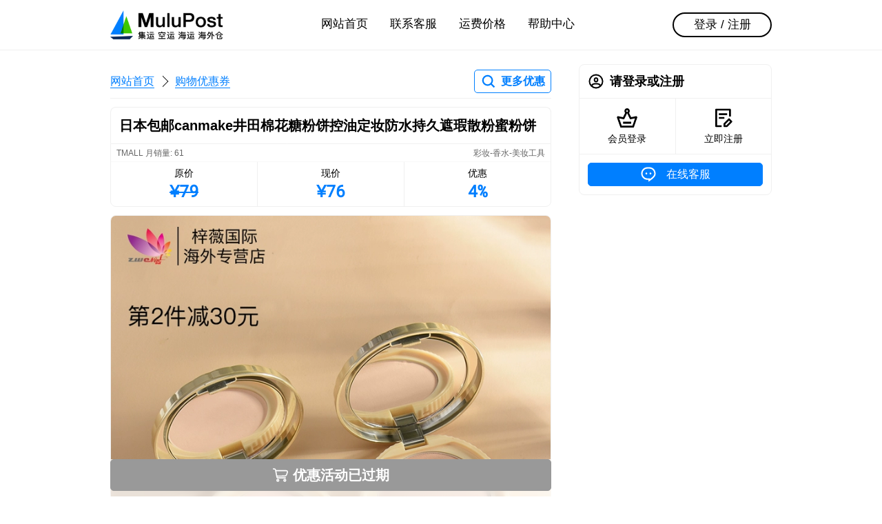

--- FILE ---
content_type: text/html; charset=utf-8
request_url: https://www.mulupost.com/item/588472154053
body_size: 4643
content:
<!DOCTYPE html><html class="napp hide-header hide-footer" lang="zh-CN"><head><meta charset="UTF-8"><meta name="viewport" content="width=device-width,initial-scale=1.0,maximum-scale=1.0,user-scalable=no,viewport-fit=cover"><title>日本包邮canmake井田棉花糖粉饼控油定妆防水持久遮瑕散粉蜜粉饼 - 淘宝精选 - 马来西亚代运 - MuluPost</title><link rel="stylesheet" href="/static/css/mu.css?v=1.3.2"/><link rel="dns-prefetch" href="https://c.mulupost.com"><link rel="shortcut icon" type="image/png" href="https://c.mulupost.com/common/522cfd95-6a7a-49a4-bc2f-a69b3f816fce.png"><link rel="apple-touch-icon" data-react-helmet="true" href="https://c.mulupost.com/common/8bf4d5f3-6477-4eb8-83af-eb1d0f402b96.png"><meta name="description" content="马来西亚淘宝代运彩妆/香水/美妆工具，梓薇国际海外专营店，实惠便宜省钱，淘宝优惠3人民币，马币付款"><meta name="keywords" content="马来西亚, 代运, 集运, 整柜, 拼柜, 出口, 马币代付, 拼多多代运, 淘宝代运, 抖音代运"><meta http-equiv="X-UA-Compatible" content="IE=edge,chrome=1"><meta name="renderer" content="webkit"><meta name="force-rendering" content="webkit"><meta name="format-detection" content="telephone=no"><meta name="apple-mobile-web-app-capable" content="yes"><meta name="mobile-web-app-capable" content="yes"><meta name="apple-mobile-web-app-status-bar-style" content="black"></head><body><div class="d-hd"><div class="d-hd-inner"><div class="ctn"><a class="d-hd-logo" href="/"><img src="https://c.mulupost.com/common/1fbf5f09-c459-477b-ae29-fa5fae17f285.png" alt="MuluPost"/></a><div class="fl-f1"></div><div class="d-hd-c"><ul class="d-hd-nav"><li><a data-nav="desktop" href="/">网站首页</a></li><li><a data-nav="desktop" href="/customer-care">联系客服</a></li><li><a data-nav="desktop" href="/pricing">运费价格</a></li><li><a data-nav="desktop" href="/helper">帮助中心</a></li></ul></div><div class="fl-f1"></div><div class="d-hd-r"><a class="d-hd-bt" href="/signin">登录 / 注册</a></div></div></div></div><div class="m-hd"><div class="m-hd-inner"><div class="m-hd-bar"><div class="fl-f1 fl fl-ac"><div class="m-hd-menu fl fl-ac"><div class="m-hd-menu-ic" data-mobile-menu-trigger><i></i><i></i><i></i><b></b><b></b></div><div class="m-hd-logo"><img src="https://c.mulupost.com/common/82fa2488-8890-4e5f-84ea-fde55ea9d985.png" alt="MuluPost"/><div class="m-hd-nav"><a href="/">网站首页</a><i></i><a href="/item/search">购物优惠券</a></div></div><div class="m-menu hide" data-mobile-menu><div class="m-menu-inner am-sd"><div class="ctn"><div class="fl-f1"><div class="pn"><div class="cls"><a class="cl" href="/"><div class="cl-hd"><div class="ic ic-card-home"></div></div><div class="cl-bd"><b>网站首页</b></div><div class="cl-ft"><div class="ar ar-r"></div></div></a></div></div><div class="pn"><div class="cls"><a class="cl" href="/signin"><div class="cl-hd"><div class="ic ic-card-signin"></div></div><div class="cl-bd"><b>会员登录</b></div><div class="cl-ft"><div class="ar ar-r"></div></div></a><a class="cl" href="/signup"><div class="cl-hd"><div class="ic ic-card-signup"></div></div><div class="cl-bd"><b>免费注册</b></div><div class="cl-ft"><div class="ar ar-r"></div></div></a></div></div><div class="pn"><div class="cls"><a class="cl" href="/customer-care"><div class="cl-hd"><div class="ic ic-card-customer"></div></div><div class="cl-bd"><b>联系客服</b></div><div class="cl-ft"><div class="ar ar-r"></div></div></a><a class="cl" href="/pricing"><div class="cl-hd"><div class="ic ic-card-pricing"></div></div><div class="cl-bd"><b>运费价格</b></div><div class="cl-ft"><div class="ar ar-r"></div></div></a><a class="cl" href="/helper"><div class="cl-hd"><div class="ic ic-card-helper"></div></div><div class="cl-bd"><b>帮助中心</b></div><div class="cl-ft"><div class="ar ar-r"></div></div></a></div></div></div></div></div></div></div></div><div class="m-hd-ri"><a class="bt bt-cp" href="/item/search"><i class="ic ic-search-p"></i><b>更多优惠</b></a></div></div></div></div><div class="ctn"><div class="main"><div class="d-nav fl-ac m-v3"><div class="d-nav-crumb"><a href="/">网站首页</a><i></i><a href="/item/search">购物优惠券</a></div><a class="bt bt-cp" href="/item/search"><i class="ic ic-search-p"></i><b>更多优惠</b></a></div><div class="po-r"><div class="pn m-b0 bd-rdt-8 bd-bn"><div class="pn-hd p-v3"><h1 class="t-s2">日本包邮canmake井田棉花糖粉饼控油定妆防水持久遮瑕散粉蜜粉饼</h1></div></div><div class="sk-t"><div class="sd bd bd-rdb-8 bf-b1 m-t0"><div class="fl p-h2 p-v1 bd-b"><div class="t-ct2 t-s6">TMALL 月销量: 61</div><div class="fl-f1"></div><div class="t-ct2 t-s6">彩妆-香水-美妆工具</div></div><div class="tabn"><a class="tabn-i" data-url="//uland.taobao.com/coupon/edetail?e=T3vCHq%2B89NsNfLV8niU3R5TgU2jJNKOfNNtsjZw%2F%2FoLsEy6xejmSB1km6GZSgWtG24L3UaDwkOz4gqFEPhBkdprFNBQuQgInNg4Gqf8CT4Btvk4r36r352pGgLEEySlvmMHpNfYdHdAVFJrgpV01diMSybYPl4X5oqj8RNe4Wc%2BBTX4%2BYTAPrAfaXWm80r2463cuGvubu9dMDQVG07AK7A%3D%3D&amp;&amp;app_pvid=59590_33.5.221.218_865_1633814769552&amp;ptl=floorId:3756;app_pvid:59590_33.5.221.218_865_1633814769552;tpp_pvid:ec0581df-f71e-43ef-9b8a-1b35e2d4e2f4&amp;union_lens=lensId%3AMAPI%401633814769%40ec0581df-f71e-43ef-9b8a-1b35e2d4e2f4_588472154053%401" target="_blank" rel="nofollow noopener"><div class="t-s5">原价</div><div class="t-mo t-bo t-s1 t-cp t-s">&yen;79</div></a><a class="tabn-i" data-url="//uland.taobao.com/coupon/edetail?e=T3vCHq%2B89NsNfLV8niU3R5TgU2jJNKOfNNtsjZw%2F%2FoLsEy6xejmSB1km6GZSgWtG24L3UaDwkOz4gqFEPhBkdprFNBQuQgInNg4Gqf8CT4Btvk4r36r352pGgLEEySlvmMHpNfYdHdAVFJrgpV01diMSybYPl4X5oqj8RNe4Wc%2BBTX4%2BYTAPrAfaXWm80r2463cuGvubu9dMDQVG07AK7A%3D%3D&amp;&amp;app_pvid=59590_33.5.221.218_865_1633814769552&amp;ptl=floorId:3756;app_pvid:59590_33.5.221.218_865_1633814769552;tpp_pvid:ec0581df-f71e-43ef-9b8a-1b35e2d4e2f4&amp;union_lens=lensId%3AMAPI%401633814769%40ec0581df-f71e-43ef-9b8a-1b35e2d4e2f4_588472154053%401" target="_blank" rel="nofollow noopener"><div class="t-s5">现价</div><div class="t-mo t-bo t-s1 t-cp">&yen;76</div></a><a class="tabn-i" data-url="//uland.taobao.com/coupon/edetail?e=T3vCHq%2B89NsNfLV8niU3R5TgU2jJNKOfNNtsjZw%2F%2FoLsEy6xejmSB1km6GZSgWtG24L3UaDwkOz4gqFEPhBkdprFNBQuQgInNg4Gqf8CT4Btvk4r36r352pGgLEEySlvmMHpNfYdHdAVFJrgpV01diMSybYPl4X5oqj8RNe4Wc%2BBTX4%2BYTAPrAfaXWm80r2463cuGvubu9dMDQVG07AK7A%3D%3D&amp;&amp;app_pvid=59590_33.5.221.218_865_1633814769552&amp;ptl=floorId:3756;app_pvid:59590_33.5.221.218_865_1633814769552;tpp_pvid:ec0581df-f71e-43ef-9b8a-1b35e2d4e2f4&amp;union_lens=lensId%3AMAPI%401633814769%40ec0581df-f71e-43ef-9b8a-1b35e2d4e2f4_588472154053%401" target="_blank" rel="nofollow noopener"><div class="t-s5">优惠</div><div class="t-mo t-bo t-s1 t-cp">4%</div></a></div></div></div><div class="m-v3 bd bd-rd-8 of-h"><div class="p-p10 bg-sxf" style="background-image:url(//img.alicdn.com/bao/uploaded/i1/2030131140/O1CN01v04LWB1KIADdbHSVI_!!0-item_pic.jpg_720x720.jpg)"></div></div><div class="m-v3 bd bd-rd-8 of-h"><div class="p-p10 bg-sxf" style="background-image:url(//img.alicdn.com/i4/2030131140/O1CN01fF8REo1KIA6YqkZrG_!!2030131140.jpg_720x720.jpg)"></div></div><div class="m-v3 bd bd-rd-8 of-h"><div class="p-p10 bg-sxf" style="background-image:url(//img.alicdn.com/i4/2030131140/O1CN01MQ672d1KIA6f39SZW_!!2030131140.jpg_720x720.jpg)"></div></div><div class="m-v3 bd bd-rd-8 of-h"><div class="p-p10 bg-sxf" style="background-image:url(//img.alicdn.com/i1/2030131140/O1CN010vNH8T1KIA6gg22sv_!!2030131140.jpg_720x720.jpg)"></div></div><div class="m-v3 bd bd-rd-8 of-h"><div class="p-p10 bg-sxf" style="background-image:url(//img.alicdn.com/i1/2030131140/O1CN01YidtPN1KIA5BFC6ZI_!!2030131140.jpg_720x720.jpg)"></div></div><div class="po-sb bf-b2"><div class="p-b2 bt-t"><div class="bt bt-m bt-f bt-ct3-f t-s2 t-bo" href="javascript:;" target="_blank" rel="nofollow noopener"><div class="ic ic-shopping"></div><span>优惠活动已过期</span></div></div></div></div></div><div class="side"><div class="pn"><div class="pn-hd"><div class="ic ic-card-my m-r2"></div><h3 class="fl-f1 t-ell">请登录或注册</h3></div><div class="pn-bd p-0"><div class="fl"><a class="fl-f1 p-v3" href="/signin"><div class="m-a ic ic-l ic-card-signin"></div><div class="m-t1 t-s5 t-c">会员登录</div></a><div style="border-left:1px solid var(--BD)"></div><a class="fl-f1 p-v3" href="/signup"><div class="m-a ic ic-l ic-card-signup"></div><div class="m-t1 t-s5 t-c">立即注册</div></a></div></div><div class="pn-bd fl"><a class="bt bt-cp-f fl-f1" href="/customer-care"><div class="ic ic-customer m-r2"></div><div class="t-500">在线客服</div></a></div></div></div></div><div class="d-ft"><div class="ctn p-t6 p-b6"><div class="fl-f1"><h4 class="t-s4 m-b2 m-t4">联系方式</h4><div class="fl t-s3 t-ct0"><i class="ic ic-telephone m-r2"></i><a class="l l-ac" href="tel:+86 13243839708">+86 13243839708</a></div><div class="fl t-s3 t-ct0"><i class="ic ic-email-b m-r2"></i><a class="l l-ac" href="mailto:support@mulupost.com">support@mulupost.com</a></div><h4 class="t-s4 m-b2 m-t4">服务时间</h4><div>周一 至 周五 09:00 AM ~ 18:00 PM</div><div>周六 与 周日 10:00 AM ~ 18:00 PM</div></div><div style="width:132px"><h4 class="t-s4 m-b2 m-t4 t-c">微信公众号</h4><img src="https://c.mulupost.com/common/de5299a4-92a6-43d1-a84e-bd5f1e4b43b7.jpeg" alt="微信公众号"/></div><div class="fl-f1"><h4 class="t-s4 m-b2 m-t4 t-r">合作伙伴</h4><div class="fl"><div class="fl-f1"></div><img src="https://c.mulupost.com/common/f114a5d5-10dc-4662-85b9-1e5f5c94ecf2.png" alt="合作伙伴" style="width:320px;height:132px;"/></div></div></div><div class="ctn p-v6"><div class="t-l t-s5"><span>&copy; 2025 MuluPost 1.3.2</span>,&nbsp;粤ICP备19049295号-1</div><div class="fl-f1"></div><ul class="fl f-h4 t-s5"><li class="m-l4"><a class="l l-ac" href="/">网站首页</a></li><li class="m-l4"><a class="l l-ac" href="/about-us">关于我们</a></li><li class="m-l4"><a class="l l-ac" href="/contact-us">联系方式</a></li><li class="m-l4"><a class="l l-ac" href="/term-of-service">服务条款</a></li><li class="m-l4"><a class="l l-ac" href="/privacy">隐私政策</a></li><li class="m-l4"><a class="l l-ac" href="/join-us">加入我们</a></li></ul></div></div><div class="m-ft"><div class="m-ft-tb"><a class="m-ft-item" href="/"><div class="ic ic-card-home"></div><p class="m-ft-lb">网站首页</p></a><a class="m-ft-item" href="/pricing"><div class="ic ic-card-pricing"></div><p class="m-ft-lb">运费价格</p></a><a class="m-ft-item" href="/customer-care" data-nav="mobile"><div class="ic ic-card-customer"></div><p class="m-ft-lb">联系客服</p></a><a class="m-ft-item" href="/my"><div class="ic ic-card-my"></div><p class="m-ft-lb">会员中心</p></a></div></div><script id="tpml-dialog" type="text/html"><div class="mask am-fi"></div><div class="dl am-sfi" {{if style}}style="{{style}}"{{/if}}><div class="dl-wr"><div class="dl-bd">{{if title}}<div class="dl-hd" {{if headStyle}}style="{{headStyle}}"{{/if}}><h3 class="dl-tt">{{@title}}</h3></div>{{/if}}{{if desc}}<div class="dl-ct" {{if contentStyle}} style="{{contentStyle}}"{{/if}}>{{@desc}}</div>{{/if}}<div class="dl-ft">{{each buttons}}<a class="dl-bt dl-bt-{{$value.type||'default'}}" data-button-{{$index}}>{{@$value.text}}</a>{{/each}}</div></div></div></div></script><div class="hide" id="cc" data-modal><div class="mask am-fi"></div><div class="dl am-sfi"><div class="dl-wr"><div class="dl-bd"><div class="dl-hd p-b1"><div class="t-s3 dl-tt">在线客服</div><p class="t-s6 t-c m-t1 t-ci">请添加专属客服，一对一服务</p></div><div class="dl-ct p-0"><div class="fl m-h2 m-v4"><div class="qrcode m-r2"><div class="t-s5 t-cp t-bo">WeChat</div><div style="width:96px;height:96px"><img src="https://c.mulupost.com/common/c5ab057b-07e2-4d48-ad6b-cf38cdead129.png" alt="MuluPost"/></div></div><div class="fl-f1 t-l"><h4 class="m-b2">微信客服</h4><div class="m-t2"><div class="fl"><i class="ic ic-wechat m-r1"></i><div class="t-500"> +86 13243839708</div></div></div><div class="m-t5 t-s6 t-un">微信「扫一扫」二维码</div><div class="t-s6"><span class="t-un">或添加微信：</span><span>mulupost-cs</span></div></div></div></div></div><div class="dl-ft"><a class="dl-bt dl-bt-primary" data-modal-close>确定</a></div></div></div></div><script id="tpml-toast" type="text/html"><div class="ts am-si ts-{{type}}"><div class="ts-ct">{{message}}</div></div></script><script id="tpml-loading" type="text/html"><div class="ld am-fid"><div class="mask"></div><div class="ld-id"><div class="ic ic-l ic-loader"></div><div class="ld-ct">{{message||'加载中'}}</div></div></div></script><script src="/static/js/lib.js?v=1.3.2" type="text/javascript" charset="utf-8"></script><script src="https://www.googletagmanager.com/gtag/js?id=G-PVXRQPEP3C" async></script><script>window.dataLayer=window.dataLayer||[];function gtag(){dataLayer.push(arguments)};gtag('js',new Date());gtag('config','G-PVXRQPEP3C');</script><script>!function(e,t,n,c,o,a){e.fbq||(c=e.fbq=function(){c.callMethod?c.callMethod.apply(c,arguments):c.queue.push(arguments)},e._fbq||(e._fbq=c),(c.push=c).loaded=!0,c.version='2.0',c.queue=[],(o=t.createElement(n)).async=!0,o.src='https://connect.facebook.net/en_US/fbevents.js',(a=t.getElementsByTagName(n)[0]).parentNode.insertBefore(o,a))}(window,document,'script'),fbq('init','3517600838291356'),fbq('track','PageView')</script><noscript><img height="1" width="1" style="display:none" src="https://www.facebook.com/tr?id=3517600838291356&amp;ev=PageView&amp;noscript=1"></noscript><script>$('[data-url]').each(function(){$(this).attr('href', $(this).data('url'))})</script></body></html>

--- FILE ---
content_type: text/css
request_url: https://www.mulupost.com/static/css/mu.css?v=1.3.2
body_size: 243750
content:
@font-face {
  font-family: 'Mono';
  src: url('fonts/kl-mono.ttf') format('truetype');
}
@font-face {
  font-family: 'Currency';
  src: url('fonts/kl-currency.ttf') format('truetype');
}
html {
  -ms-text-size-adjust: 100%;
  -webkit-text-size-adjust: 100%;
  -ms-touch-action: manipulation;
      touch-action: manipulation;
}
body {
  margin: 0;
  line-height: 1.625;
  font-family: -apple-system-font, "Helvetica Neue", "PingFang SC", "Hiragino Sans GB", "Microsoft YaHei", sans-serif;
  color: var(--CT0);
  background-color: var(--BG);
  -ms-touch-action: manipulation;
      touch-action: manipulation;
  --CW: #ffffff;
  --CI: #059603;
  --CP: #007fff;
  --CPS: #007fff66;
  --CPT: #007fff20;
  --CS: #1b8755;
  --CSS: #1b875566;
  --CST: #1b875520;
  --CD: #c34343;
  --CDS: #c3434366;
  --CDT: #c3434320;
  --CT0: #000000;
  --CT0S: #00000066;
  --CT0T: #00000020;
  --CT1: #333333;
  --CT2: #666666;
  --CT3: #999999;
  --BGL: rgba(0, 0, 0, 0.01);
  --BGA: rgba(0, 0, 0, 0.04);
  --BG: #ffffff;
  --BD: #f0f0f0;
  --FG: #ffffff;
}
body[data-weui-theme='dark'] {
  --CP: #007fff;
  --CPS: #007fff66;
  --CPT: #007fff20;
  --CS: #1b8755;
  --CSS: #1b875566;
  --CST: #1b875520;
  --CD: #c34343;
  --CDS: #c3434366;
  --CDT: #c3434320;
  --CW: #ffffff;
  --CI: #059603;
  --CT0: #000000;
  --CT0S: #00000066;
  --CT0T: #00000020;
  --CT1: #333333;
  --CT2: #666666;
  --CT3: #999999;
  --BGL: rgba(0, 0, 0, 0.01);
  --BGA: rgba(0, 0, 0, 0.04);
  --BG: #ffffff;
  --BD: #f0f0f0;
  --FG: #ffffff;
}
@media (prefers-color-scheme: dark) {
  body:not([data-weui-theme='light']) {
    --CP: #007fff;
    --CPS: #007fff66;
    --CPT: #007fff20;
    --CS: #1b8755;
    --CSS: #1b875566;
    --CST: #1b875520;
    --CD: #c34343;
    --CDS: #c3434366;
    --CDT: #c3434320;
    --CW: #ffffff;
    --CI: #059603;
    --CT0: #000000;
    --CT0S: #00000066;
    --CT0T: #00000020;
    --CT1: #333333;
    --CT2: #666666;
    --CT3: #999999;
    --BGL: rgba(0, 0, 0, 0.01);
    --BGA: rgba(0, 0, 0, 0.04);
    --BG: #ffffff;
    --BD: #f0f0f0;
    --FG: #ffffff;
  }
}
input,
textarea,
select,
button {
  -webkit-appearance: none;
  -moz-appearance: none;
  appearance: none;
  font-family: -apple-system-font, "Helvetica Neue", "PingFang SC", "Hiragino Sans GB", "Microsoft YaHei", sans-serif;
  -webkit-tap-highlight-color: rgba(0, 0, 0, 0);
}
img {
  vertical-align: middle;
  max-width: 100%;
  font-size: 12px;
  color: var(--CG);
}
a img {
  border: 0;
}
a {
  color: inherit;
  text-decoration: none;
  -webkit-tap-highlight-color: rgba(0, 0, 0, 0);
}
ul,
ol {
  list-style: none;
  padding: 0;
  margin: 0;
}
.hide {
  display: none;
}
.ctn {
  width: 960px;
  display: -webkit-box;
  display: -ms-flexbox;
  display: flex;
  padding: 0 12px;
  margin: 0 auto;
}
@media only screen and (max-width: 739px) {
  .ctn {
    padding: 0 8px;
  }
}
.side {
  position: relative;
  width: 280px;
  margin-left: 40px;
}
.main {
  -webkit-box-flex: 1;
      -ms-flex: 1;
          flex: 1;
  min-width: 0;
  min-height: calc(100vh - 220px);
}
.m-hd {
  height: 60px;
}
.m-hd-inner {
  position: fixed;
  background-color: #ffffff;
  z-index: 99;
  top: 0;
  left: 0;
  right: 0;
  width: 100%;
  border-bottom: 1px solid var(--BD);
}
.m-hd-bar {
  display: -webkit-box;
  display: -ms-flexbox;
  display: flex;
  height: 60px;
  -webkit-box-align: center;
      -ms-flex-align: center;
          align-items: center;
}
.m-hd-menu {
  -webkit-user-select: none;
     -moz-user-select: none;
      -ms-user-select: none;
          user-select: none;
}
.m-hd-menu-ic {
  position: relative;
  cursor: pointer;
  width: 52px;
  padding: 15px 0;
  z-index: 101;
}
.m-hd-menu-ic > i {
  display: block;
  width: 24px;
  height: 2px;
  background-color: var(--CT0);
  margin: 6px auto;
  -webkit-transform: scale(1);
      -ms-transform: scale(1);
          transform: scale(1);
}
.m-hd-menu-ic > b {
  display: block;
  height: 2px;
  width: 28px;
  background-color: var(--CT0);
  position: absolute;
  left: 50%;
  top: 50%;
  margin-left: -14px;
  margin-top: -1px;
  -webkit-transform: rotate(45deg) scale(0);
      -ms-transform: rotate(45deg) scale(0);
          transform: rotate(45deg) scale(0);
  -webkit-transform-origin: 50% 50%;
      -ms-transform-origin: 50% 50%;
          transform-origin: 50% 50%;
}
.m-hd-menu-ic > b:last-child {
  -webkit-transform: rotate(135deg) scale(0);
      -ms-transform: rotate(135deg) scale(0);
          transform: rotate(135deg) scale(0);
}
.m-hd-menu-ic.active > i {
  -webkit-transition: all 0.3s;
  transition: all 0.3s;
  -webkit-transform: scale(0);
      -ms-transform: scale(0);
          transform: scale(0);
}
.m-hd-menu-ic.active > b {
  -webkit-transition: all 0.3s;
  transition: all 0.3s;
  -webkit-transform: rotate(45deg) scale(1);
      -ms-transform: rotate(45deg) scale(1);
          transform: rotate(45deg) scale(1);
}
.m-hd-menu-ic.active > b:last-child {
  -webkit-transform: rotate(135deg) scale(1);
      -ms-transform: rotate(135deg) scale(1);
          transform: rotate(135deg) scale(1);
}
.m-hd-logo {
  display: block;
  font-size: 24px;
  line-height: 28px;
  font-weight: 700;
}
.m-hd-logo > img {
  display: block;
  width: 140px;
  height: 28px;
}
.m-hd-title {
  display: block;
  font-size: 12px;
  line-height: 14px;
  height: 14px;
  overflow: hidden;
  margin-top: 6px;
}
.m-hd-ri {
  padding-right: 8px;
}
.m-hd-nav {
  display: -webkit-box;
  display: -ms-flexbox;
  display: flex;
  -webkit-box-align: center;
      -ms-flex-align: center;
          align-items: center;
  font-size: 13px;
  line-height: 16px;
}
.m-hd-nav a {
  padding-top: 4px;
  text-decoration: underline;
  text-underline-position: under;
  color: var(--CP);
  font-weight: 500;
}
.m-hd-nav b {
  padding-top: 4px;
  color: var(--CT0);
  font-weight: 500;
}
.m-hd-nav i {
  width: 8px;
  height: 8px;
  margin: 4px 12px 0 6px;
  border-left: 1px solid rgba(0, 0, 0, 0);
  border-bottom: 1px solid rgba(0, 0, 0, 0);
  border-right: 1px solid var(--CT0);
  border-top: 1px solid var(--CT0);
  -webkit-transform: rotate(45deg);
      -ms-transform: rotate(45deg);
          transform: rotate(45deg);
}
.m-ft {
  height: 56px;
}
.m-ft-tb {
  display: -webkit-box;
  display: -ms-flexbox;
  display: flex;
  position: fixed;
  z-index: 10;
  bottom: 0;
  width: 100%;
  background-color: #fff;
  padding-bottom: constant(safe-area-inset-bottom);
  padding-bottom: env(safe-area-inset-bottom);
}
.m-ft-tb:after {
  content: " ";
  position: absolute;
  z-index: 2;
  pointer-events: none;
  left: 0;
  top: 0;
  right: 0;
  height: 1px;
  border-top: 1px solid var(--BD);
  color: var(--BD);
  -webkit-transform-origin: 0 0;
      -ms-transform-origin: 0 0;
          transform-origin: 0 0;
  -webkit-transform: scaleY(0.5);
      -ms-transform: scaleY(0.5);
          transform: scaleY(0.5);
  bottom: 100%;
}
.m-ft-lb {
  text-align: center;
  color: var(--CT0);
  font-size: 11px;
  line-height: 18px;
}
.m-ft-item {
  display: block;
  -webkit-box-flex: 1;
      -ms-flex: 1;
          flex: 1;
  padding: 4px 0 2px;
  height: 50px;
  font-size: 0;
  color: var(--CT0);
  text-align: center;
  -webkit-tap-highlight-color: rgba(0, 0, 0, 0);
}
.m-ft-item .ic {
  width: 26px;
  height: 26px;
  margin: 3px auto;
  display: block;
}
.m-ft-item.on .m-ft-lb {
  color: var(--CP);
}
.m-menu {
  position: fixed;
  left: 0;
  right: 0;
  top: 0;
  bottom: 0;
  background-color: rgba(255, 255, 255, 0.9);
  -webkit-backdrop-filter: blur(2px);
          backdrop-filter: blur(2px);
  z-index: 100;
}
.m-menu-inner {
  padding-top: 61px;
  width: 100%;
}
.m-menu-inner .cl {
  background-color: var(--BG);
}
.d-nav {
  margin: 12px auto;
  display: -webkit-box;
  display: -ms-flexbox;
  display: flex;
  -webkit-box-align: center;
      -ms-flex-align: center;
          align-items: center;
  min-height: 49px;
  border-bottom: 1px solid var(--BD);
  -webkit-box-shadow: 0 1px 0 var(--BG);
          box-shadow: 0 1px 0 var(--BG);
}
.d-nav-crumb {
  -webkit-box-flex: 1;
      -ms-flex: 1;
          flex: 1;
  display: -webkit-box;
  display: -ms-flexbox;
  display: flex;
  -webkit-box-align: center;
      -ms-flex-align: center;
          align-items: center;
}
.d-nav-crumb a {
  text-decoration: underline;
  text-underline-position: under;
  color: var(--CP);
  font-weight: 500;
}
.d-nav-crumb b {
  color: var(--CT0);
  font-weight: 500;
}
.d-nav-crumb i {
  width: 10px;
  height: 10px;
  margin: 0 12px 0 6px;
  border-left: 1px solid rgba(0, 0, 0, 0);
  border-bottom: 1px solid rgba(0, 0, 0, 0);
  border-right: 1px solid var(--CT0);
  border-top: 1px solid var(--CT0);
  -webkit-transform: rotate(45deg);
      -ms-transform: rotate(45deg);
          transform: rotate(45deg);
}
.d-hd {
  height: 73px;
  background-color: #ffffff;
  margin-bottom: 8px;
}
.d-hd-inner {
  left: 0;
  right: 0;
  top: 0;
  width: 100%;
  z-index: 99;
  background-color: #ffffff;
  position: fixed;
  -webkit-box-shadow: 0 1px 0 rgba(255, 255, 255, 0.66);
          box-shadow: 0 1px 0 rgba(255, 255, 255, 0.66);
  border-bottom: 1px solid var(--BD);
}
.d-hd-inner > .ctn {
  display: -webkit-box;
  display: -ms-flexbox;
  display: flex;
  height: 56px;
  padding: 8px 0;
  -webkit-box-pack: justify;
      -ms-flex-pack: justify;
          justify-content: space-between;
}
.d-hd-logo {
  -webkit-user-select: none;
     -moz-user-select: none;
      -ms-user-select: none;
          user-select: none;
}
.d-hd-logo > img {
  min-width: 144px;
  height: 56px;
  display: block;
}
.d-hd-logo > h3 {
  padding-top: 4px;
  font-size: 30px;
  line-height: 30px;
  font-family: Cambria, Cochin, Georgia, Times, 'Times New Roman', serif;
}
.d-hd-logo > h4 {
  padding-bottom: 4px;
  margin-top: 4px;
  font-size: 12px;
  line-height: 14px;
  font-weight: normal;
}
.d-hd-logo:hover,
.d-hd-logo:active {
  color: var(--CP);
}
.d-hd-logo:hover > h4,
.d-hd-logo:active > h4 {
  -webkit-text-decoration: dashed underline;
          text-decoration: dashed underline;
  text-underline-position: under;
}
.d-hd-nav {
  display: -webkit-box;
  display: -ms-flexbox;
  display: flex;
  -webkit-box-pack: center;
      -ms-flex-pack: center;
          justify-content: center;
  padding: 10px;
}
.d-hd-nav li {
  margin: 0 4px;
}
.d-hd-nav li a {
  border-bottom: 2px solid #fff;
  font-weight: 500;
  font-size: 17px;
  display: block;
  height: 22px;
  line-height: 22px;
  padding: 6px 12px;
}
.d-hd-nav li a:hover,
.d-hd-nav li a:active {
  color: var(--CP);
  -webkit-text-decoration: solid underline;
          text-decoration: solid underline;
  text-underline-position: under;
}
.d-hd-nav li a.active {
  color: var(--CP);
  border-bottom-color: var(--CP);
}
.d-hd-nav li a.active:hover {
  text-decoration: none;
}
.d-hd-r {
  width: 144px;
}
.d-hd-bt {
  border: 2px solid var(--CT0);
  border-radius: 18px;
  display: block;
  height: 22px;
  font-size: 17px;
  font-weight: 500;
  line-height: 22px;
  padding: 5px 8px;
  text-align: center;
  margin: 10px 0;
}
.d-hd-bt:hover,
.d-hd-bt:active {
  color: var(--CP);
}
.d-hd-bt.active {
  color: var(--CP);
  border-color: var(--CP);
}
.d-ft {
  margin-top: 72px;
  background-color: #fff;
  border-top: 1px solid var(--BD);
}
.d-bc {
  font-size: 16px;
  line-height: 20px;
}
.d-bc-item {
  position: relative;
  color: var(--CP);
  padding-right: 24px;
}
.d-bc-item:after {
  content: '';
  position: absolute;
  top: 50%;
  right: 9px;
  margin-top: -5px;
  width: 8px;
  height: 8px;
  border-left: 1px solid #333;
  border-top: 1px solid #333;
  -webkit-transform: rotate(135deg);
      -ms-transform: rotate(135deg);
          transform: rotate(135deg);
}
.d-bc-item:last-child {
  color: #333;
  padding-right: 0;
  text-decoration: none;
}
.d-bc-item:last-child:after {
  display: none;
}
.relative {
  position: relative;
}
.ln-v {
  border-left: 1px solid var(--BD);
  -webkit-transform: scaleX(0.5);
      -ms-transform: scaleX(0.5);
          transform: scaleX(0.5);
}
.ln-h {
  border-top: 1px solid var(--BD);
  -webkit-transform: scaleY(0.5);
      -ms-transform: scaleY(0.5);
          transform: scaleY(0.5);
}
.sk-t {
  position: sticky;
  z-index: 3;
  top: 72px;
}
@media only screen and (max-width: 739px) {
  .napp .sk-t {
    top: 60px;
  }
}
.sk-b {
  position: sticky;
  z-index: 3;
  bottom: 0;
}
@media only screen and (max-width: 739px) {
  .sk-b {
    bottom: calc(56px + constant(safe-area-inset-bottom));
    bottom: calc(56px + env(safe-area-inset-bottom));
  }
}
.bdf {
  margin-top: 12px;
  background-color: rgba(255, 255, 255, 0.8);
  -webkit-backdrop-filter: blur(2px);
          backdrop-filter: blur(2px);
}
.bdf-bdt:before {
  content: "";
  display: block;
  border-top: 1px solid var(--BD);
  -webkit-transform: scaleY(0.5);
  -ms-transform: scaleY(0.5);
      transform: scaleY(0.5);
}
.hide {
  display: none;
}
.cell.hide-item {
  display: none;
}
.show-all {
  color: var(--CS);
  -webkit-user-select: none;
     -moz-user-select: none;
      -ms-user-select: none;
          user-select: none;
  padding: 12px 0;
  border-top: 1px dotted var(--BD);
  border-bottom: 1px dotted var(--BD);
  display: -webkit-box;
  display: -ms-flexbox;
  display: flex;
  -webkit-box-pack: center;
      -ms-flex-pack: center;
          justify-content: center;
  -webkit-box-align: center;
      -ms-flex-align: center;
          align-items: center;
}
.show-all:active {
  background-color: var(--BGA);
}
.user-select-none {
  -webkit-user-select: none;
     -moz-user-select: none;
      -ms-user-select: none;
          user-select: none;
}
.user-select-text {
  -webkit-user-select: text;
     -moz-user-select: text;
      -ms-user-select: text;
          user-select: text;
}
@media only screen and (min-width: 980px) {
  .dhide {
    display: none;
  }
  .dshow {
    display: block;
  }
}
@media only screen and (max-width: 739px) {
  .mhide {
    display: none;
  }
  .mshow {
    display: block;
  }
}
@media only screen and (max-width: 359px) {
  .thide {
    display: none;
  }
  .tshow {
    display: block;
  }
}
@media only screen and (min-width: 739px) {
  .m-hd,
  .m-ft,
  .pdhide {
    display: none;
  }
}
@media only screen and (max-width: 979px) {
  .ctn {
    width: auto;
  }
  .user-signin {
    padding: 24px 16px;
  }
  .mulu-address-table {
    line-height: 22px;
  }
  .addons-list li {
    width: 50%;
  }
  .m-hide {
    display: none;
  }
  .m-show {
    display: block;
  }
}
@media only screen and (max-width: 979px) and (min-width: 739px) {
  .d-ft {
    margin-top: 32px;
  }
  .phide {
    display: none;
  }
  .pshow {
    display: block;
  }
}
@media only screen and (min-width: 980px) {
  .d-hide {
    display: none;
  }
  .d-show {
    display: block;
  }
}
@media only screen and (max-width: 739px) {
  .d-hd,
  .d-ft,
  .d-shd,
  .side,
  .d-nav,
  .m-hide {
    display: none;
  }
  .m-show {
    display: block;
  }
}
.ar {
  display: -webkit-box;
  display: -ms-flexbox;
  display: flex;
  -webkit-box-align: center;
      -ms-flex-align: center;
          align-items: center;
  -webkit-box-pack: center;
      -ms-flex-pack: center;
          justify-content: center;
  width: 20px;
  height: 20px;
}
.ar:after {
  content: '';
  width: 10px;
  height: 10px;
  border-right: 1px solid var(--CT0);
  border-top: 1px solid var(--CT0);
  border-left: 1px solid rgba(255, 255, 255, 0);
  border-bottom: 1px solid rgba(255, 255, 255, 0);
}
.ar-cb:after {
  border-right-color: var(--CB);
  border-top-color: var(--CB);
}
.ar-cp:after {
  border-right-color: var(--CP);
  border-top-color: var(--CP);
}
.ar-cs:after {
  border-right-color: var(--CS);
  border-top-color: var(--CS);
}
.ar-cw:after {
  border-right-color: var(--CW);
  border-top-color: var(--CW);
}
.ar-cd:after {
  border-right-color: var(--CD);
  border-top-color: var(--CD);
}
.ar-ci:after {
  border-right-color: var(--CI);
  border-top-color: var(--CI);
}
.ar-l {
  -webkit-transform: rotate(-135deg);
      -ms-transform: rotate(-135deg);
          transform: rotate(-135deg);
  margin-top: 4px;
  margin-bottom: 4px;
}
.ar-r {
  -webkit-transform: rotate(45deg);
      -ms-transform: rotate(45deg);
          transform: rotate(45deg);
  margin-top: 4px;
  margin-bottom: 4px;
}
.ar-t {
  -webkit-transform: rotate(-45deg);
      -ms-transform: rotate(-45deg);
          transform: rotate(-45deg);
  margin-top: 8px;
}
.ar-b {
  -webkit-transform: rotate(-225deg);
      -ms-transform: rotate(-225deg);
          transform: rotate(-225deg);
  margin-bottom: 8px;
}
.ic {
  width: 24px;
  height: 24px;
  background-repeat: no-repeat;
  background-size: 100%;
  -webkit-user-select: none;
     -moz-user-select: none;
      -ms-user-select: none;
          user-select: none;
}
.ic-s {
  width: 16px;
  height: 16px;
}
.ic-l {
  width: 32px;
  height: 32px;
}
.ic-xl {
  width: 48px;
  height: 48px;
}
.ic-add {
  background-image: url("data:image/svg+xml,%3Csvg xmlns='http://www.w3.org/2000/svg' viewBox='0 0 1024 1024' width='24' height='24'%3E%3Cpath d='M474 152m8 0l60 0q8 0 8 8l0 704q0 8-8 8l-60 0q-8 0-8-8l0-704q0-8 8-8Z' fill='%23ffffff'%3E%3C/path%3E%3Cpath d='M168 474m8 0l672 0q8 0 8 8l0 60q0 8-8 8l-672 0q-8 0-8-8l0-60q0-8 8-8Z' fill='%23ffffff'%3E%3C/path%3E%3C/svg%3E");
}
.ic-add-primary {
  background-image: url("data:image/svg+xml,%3Csvg xmlns='http://www.w3.org/2000/svg' viewBox='0 0 1024 1024' width='24' height='24'%3E%3Cpath d='M474 152m8 0l60 0q8 0 8 8l0 704q0 8-8 8l-60 0q-8 0-8-8l0-704q0-8 8-8Z' fill='%23007fff'%3E%3C/path%3E%3Cpath d='M168 474m8 0l672 0q8 0 8 8l0 60q0 8-8 8l-672 0q-8 0-8-8l0-60q0-8 8-8Z' fill='%23007fff'%3E%3C/path%3E%3C/svg%3E");
}
.ic-address-primary {
  background-image: url("data:image/svg+xml,%3C?xml version='1.0' standalone='no'?%3E%3C!DOCTYPE svg PUBLIC '-//W3C//DTD SVG 1.1//EN' 'http://www.w3.org/Graphics/SVG/1.1/DTD/svg11.dtd'%3E%3Csvg xmlns='http://www.w3.org/2000/svg' viewBox='0 0 1024 1024' xmlns:xlink='http://www.w3.org/1999/xlink' width='96' height='96'%3E%3Cpath d='M811.084 578.703l-279.442 417.501c-5.482 8.227-14.684 13.148-24.557 13.148l-0.002 0c-9.818 0-19.041-4.927-24.557-13.127l-279.307-416.421c-34.029-54.436-51.751-116.094-51.751-179.049 0-189.898 159.406-344.416 355.359-344.416 195.927 0 355.359 154.508 355.359 344.416 0 62.864-17.669 124.398-51.088 177.949l0 0zM506.829 115.917c-163.293 0-296.128 127.782-296.128 284.842 0 51.751 14.606 102.412 42.17 146.556l254.208 378.977 254.4-380.022c26.976-43.239 41.484-93.845 41.484-145.498 0-157.055-132.853-284.842-296.117-284.842l0 0zM506.829 563.263c-92.846 0-168.368-73.486-168.368-163.827 0-90.292 75.523-163.791 168.368-163.791 92.846 0 168.359 73.474 168.359 163.791 0 90.315-75.506 163.827-168.359 163.827l0 0zM506.829 295.219c-60.212 0-109.156 46.774-109.156 104.239 0 57.471 48.953 104.239 109.156 104.239 60.195 0 109.143-46.766 109.143-104.239 0-57.461-48.953-104.239-109.143-104.239l0 0z' fill='%23007fff' %3E%3C/path%3E%3C/svg%3E");
}
.ic-affiliate {
  background-image: url("data:image/svg+xml,%3Csvg xmlns='http://www.w3.org/2000/svg' viewBox='0 0 1024 1024' width='24' height='24'%3E%3Cpath d='M480.256 408.576v111.104h-111.104v74.24h111.104V705.024h74.24v-111.104h111.104v-74.24h-111.104v-111.104h-74.24z m36.864-235.008l113.152 206.848 9.216 14.848 16.384 3.584 232.448 44.032-161.792 172.032-11.776 12.8 2.56 17.408 30.208 234.496-214.016-100.352-16.384-8.192-16.384 8.192-214.016 100.352 30.208-234.496 2.56-17.408-11.776-12.8-161.792-172.032 232.448-44.032 16.384-3.584 9.216-14.848 113.152-206.848z m0-153.6l-32.256 58.88-137.728 250.88-281.088 53.248-66.048 12.8 46.08 49.664 195.584 207.872-35.84 283.136-8.192 67.072 59.904-28.672 259.072-120.32 259.072 120.32 59.904 28.672-8.192-67.072-35.84-283.136 195.584-207.872 46.08-49.664-66.048-12.8-281.088-53.248-137.728-250.88-31.232-58.88z' fill='%23000000'%3E%3C/path%3E%3C/svg%3E");
}
.ic-affiliate-primary {
  background-image: url("data:image/svg+xml,%3Csvg xmlns='http://www.w3.org/2000/svg' viewBox='0 0 1024 1024' width='24' height='24'%3E%3Cpath d='M480.256 408.576v111.104h-111.104v74.24h111.104V705.024h74.24v-111.104h111.104v-74.24h-111.104v-111.104h-74.24z m36.864-235.008l113.152 206.848 9.216 14.848 16.384 3.584 232.448 44.032-161.792 172.032-11.776 12.8 2.56 17.408 30.208 234.496-214.016-100.352-16.384-8.192-16.384 8.192-214.016 100.352 30.208-234.496 2.56-17.408-11.776-12.8-161.792-172.032 232.448-44.032 16.384-3.584 9.216-14.848 113.152-206.848z m0-153.6l-32.256 58.88-137.728 250.88-281.088 53.248-66.048 12.8 46.08 49.664 195.584 207.872-35.84 283.136-8.192 67.072 59.904-28.672 259.072-120.32 259.072 120.32 59.904 28.672-8.192-67.072-35.84-283.136 195.584-207.872 46.08-49.664-66.048-12.8-281.088-53.248-137.728-250.88-31.232-58.88z' fill='%23007fff'%3E%3C/path%3E%3C/svg%3E");
}
.ic-air {
  background-image: url("data:image/svg+xml,%3Csvg xmlns='http://www.w3.org/2000/svg' viewBox='0 0 1024 1024' width='24' height='24'%3E%3Cpath d='M441.481 128H271.665l122.17 288H246.272l-64.02-53.333H71.647L125.952 512 71.647 661.333h110.605L246.23 608h147.606l-122.17 288H441.48l244.343-288h156.843c53.019 0 96-42.98 96-96l-0.105-4.52c-2.36-50.92-44.39-91.48-95.895-91.48H685.845L441.481 128z m-73.161 64h43.541l244.364 288h186.442c17.673 0 32 14.327 32 32 0 17.673-14.327 32-32 32H656.225L411.84 832h-43.52l122.191-288h-267.43l-58.366 48.619L194.05 512l-29.335-80.64L223.08 480h267.43L368.32 192z' fill='%23007fff'%3E%3C/path%3E%3C/svg%3E");
}
.ic-alipay {
  background-image: url("data:image/svg+xml,%3Csvg xmlns='http://www.w3.org/2000/svg' viewBox='0 0 1037 1024' width='24' height='24'%3E%3Cpath d='M665.600029 614.4c70.4-128 96-249.6 96-249.6l-12.8 0 0 0L640.000029 364.8 524.800029 364.8 524.800029 275.2l281.6 0L806.400029 236.8 524.800029 236.8 524.800029 102.4l-128 0 0 134.4-256 0 0 38.4 256 0 0 89.6L179.200029 364.8l0 38.4 441.6 0c0 6.4 0 6.4-6.4 12.8C614.400029 460.8 582.400029 524.8 556.800029 576 230.400029 448 134.400029 524.8 108.800029 537.6c-217.6 153.6-12.8 345.6 19.2 339.2 230.4 51.2 377.6-44.8 480-166.4 6.4 6.4 12.8 6.4 19.2 6.4 70.4 38.4 409.6 198.4 409.6 198.4s0-140.8 0-192C985.600029 723.2 800.000029 659.2 665.600029 614.4zM499.200029 672c-160 204.8-352 140.8-384 128C38.400029 780.8 12.800029 640 108.800029 595.2c160-51.2 300.8 6.4 403.2 57.6C505.600029 665.6 499.200029 672 499.200029 672z' fill='%23ffffff'%3E%3C/path%3E%3C/svg%3E");
}
.ic-arrow-down {
  background-image: url("data:image/svg+xml,%3Csvg xmlns='http://www.w3.org/2000/svg' viewBox='0 0 1024 1024' width='24' height='24'%3E%3Cpath d='M263.338667 337.578667l248.900266 248.9344L761.173333 337.6128l48.298667 48.264533-297.233067 297.198934L215.04 385.877333z' fill='%23007fff'%3E%3C/path%3E%3C/svg%3E");
}
.ic-balance {
  background-image: url("data:image/svg+xml,%3Csvg xmlns='http://www.w3.org/2000/svg' viewBox='0 0 1024 1024' width='24' height='24'%3E%3Cpath d='M880 184H712v-64c0-4.4-3.6-8-8-8h-56c-4.4 0-8 3.6-8 8v64H384v-64c0-4.4-3.6-8-8-8h-56c-4.4 0-8 3.6-8 8v64H144c-17.7 0-32 14.3-32 32v664c0 17.7 14.3 32 32 32h736c17.7 0 32-14.3 32-32V216c0-17.7-14.3-32-32-32z m-40 656H184V256h128v48c0 4.4 3.6 8 8 8h56c4.4 0 8-3.6 8-8v-48h256v48c0 4.4 3.6 8 8 8h56c4.4 0 8-3.6 8-8v-48h128v584z' fill='%23ffffff'%3E%3C/path%3E%3Cpath d='M639.5 414h-45c-3 0-5.8 1.7-7.1 4.4L514 563.8h-2.8l-73.4-145.4c-1.4-2.7-4.1-4.4-7.1-4.4h-46c-1.3 0-2.7 0.3-3.8 1-3.9 2.1-5.3 7-3.2 10.9l89.3 164h-48.6c-4.4 0-8 3.6-8 8v21.3c0 4.4 3.6 8 8 8h65.1v33.7h-65.1c-4.4 0-8 3.6-8 8v21.3c0 4.4 3.6 8 8 8h65.1V752c0 4.4 3.6 8 8 8h41.3c4.4 0 8-3.6 8-8v-53.8h65.4c4.4 0 8-3.6 8-8v-21.3c0-4.4-3.6-8-8-8h-65.4v-33.7h65.4c4.4 0 8-3.6 8-8v-21.3c0-4.4-3.6-8-8-8h-49.1l89.3-164.1c0.6-1.2 1-2.5 1-3.8 0.1-4.4-3.4-8-7.9-8z' fill='%23ffffff'%3E%3C/path%3E%3C/svg%3E");
}
.ic-box {
  background-image: url("data:image/svg+xml,%3Csvg xmlns='http://www.w3.org/2000/svg' viewBox='0 0 1024 1024' width='24' height='24'%3E%3Cpath d='M516.39296 475.4176a30.72 30.72 0 0 1 30.39232 29.88544l0.01024 1.152-4.07552 394.79296a30.72 30.72 0 0 1-61.42976 0.512l-0.01024-1.14688 4.08064-394.79296a30.72 30.72 0 0 1 31.03232-30.40256z' fill='%23000000' %3E%3C/path%3E%3Cpath d='M487.95136 85.376L165.6832 258.9952A71.68 71.68 0 0 0 128 322.0992v369.27488a71.68 71.68 0 0 0 34.9696 61.56288l316.14976 188.53376a71.68 71.68 0 0 0 74.05056-0.37888l308.49024-188.25728a71.68 71.68 0 0 0 34.33984-61.184V321.39776a71.68 71.68 0 0 0-36.096-62.22336l-302.37184-172.91776a71.68 71.68 0 0 0-69.5808-0.88064z m39.08096 54.21568l302.37184 172.91776A10.24 10.24 0 0 1 834.56 321.39776v370.2528a10.24 10.24 0 0 1-4.90496 8.73984l-308.49024 188.25728a10.24 10.24 0 0 1-10.57792 0.0512l-316.14976-188.53376a10.24 10.24 0 0 1-4.99712-8.79104V322.0992a10.24 10.24 0 0 1 5.38112-9.01632l322.26816-173.6192a10.24 10.24 0 0 1 9.94304 0.128z' fill='%23000000' %3E%3C/path%3E%3Cpath d='M136.1408 293.8368a30.72 30.72 0 0 1 40.73472-12.40064l1.06496 0.56832 337.95584 188.84608 329.9328-188.65152a30.72 30.72 0 0 1 41.2928 10.38336l0.61952 1.03424a30.72 30.72 0 0 1-10.38336 41.29792l-1.03424 0.6144-345.00096 197.2736a30.72 30.72 0 0 1-28.99456 0.80896l-1.23904-0.65536L147.968 335.6416a30.72 30.72 0 0 1-11.8272-41.8048z' fill='%23000000' %3E%3C/path%3E%3Cpath d='M317.58848 186.5216a30.72 30.72 0 0 1 40.73472-12.40064l1.06496 0.5632L715.66336 373.76a30.72 30.72 0 0 1 15.70816 25.53856l0.0256 1.28v184.32a30.72 30.72 0 0 1-61.41952 1.152l-0.02048-1.152V418.6112L329.4208 228.32128a30.72 30.72 0 0 1-12.40064-40.73472l0.5632-1.06496z' fill='%23000000' %3E%3C/path%3E%3C/svg%3E");
}
.ic-box-p {
  background-image: url("data:image/svg+xml,%3Csvg xmlns='http://www.w3.org/2000/svg' viewBox='0 0 1024 1024' width='24' height='24'%3E%3Cpath d='M516.39296 475.4176a30.72 30.72 0 0 1 30.39232 29.88544l0.01024 1.152-4.07552 394.79296a30.72 30.72 0 0 1-61.42976 0.512l-0.01024-1.14688 4.08064-394.79296a30.72 30.72 0 0 1 31.03232-30.40256z' fill='%23007fff' %3E%3C/path%3E%3Cpath d='M487.95136 85.376L165.6832 258.9952A71.68 71.68 0 0 0 128 322.0992v369.27488a71.68 71.68 0 0 0 34.9696 61.56288l316.14976 188.53376a71.68 71.68 0 0 0 74.05056-0.37888l308.49024-188.25728a71.68 71.68 0 0 0 34.33984-61.184V321.39776a71.68 71.68 0 0 0-36.096-62.22336l-302.37184-172.91776a71.68 71.68 0 0 0-69.5808-0.88064z m39.08096 54.21568l302.37184 172.91776A10.24 10.24 0 0 1 834.56 321.39776v370.2528a10.24 10.24 0 0 1-4.90496 8.73984l-308.49024 188.25728a10.24 10.24 0 0 1-10.57792 0.0512l-316.14976-188.53376a10.24 10.24 0 0 1-4.99712-8.79104V322.0992a10.24 10.24 0 0 1 5.38112-9.01632l322.26816-173.6192a10.24 10.24 0 0 1 9.94304 0.128z' fill='%23007fff' %3E%3C/path%3E%3Cpath d='M136.1408 293.8368a30.72 30.72 0 0 1 40.73472-12.40064l1.06496 0.56832 337.95584 188.84608 329.9328-188.65152a30.72 30.72 0 0 1 41.2928 10.38336l0.61952 1.03424a30.72 30.72 0 0 1-10.38336 41.29792l-1.03424 0.6144-345.00096 197.2736a30.72 30.72 0 0 1-28.99456 0.80896l-1.23904-0.65536L147.968 335.6416a30.72 30.72 0 0 1-11.8272-41.8048z' fill='%23007fff' %3E%3C/path%3E%3Cpath d='M317.58848 186.5216a30.72 30.72 0 0 1 40.73472-12.40064l1.06496 0.5632L715.66336 373.76a30.72 30.72 0 0 1 15.70816 25.53856l0.0256 1.28v184.32a30.72 30.72 0 0 1-61.41952 1.152l-0.02048-1.152V418.6112L329.4208 228.32128a30.72 30.72 0 0 1-12.40064-40.73472l0.5632-1.06496z' fill='%23007fff' %3E%3C/path%3E%3C/svg%3E");
}
.ic-bubble {
  background-image: url("data:image/svg+xml,%3Csvg xmlns='http://www.w3.org/2000/svg' viewBox='0 0 1024 1024' width='24' height='24'%3E%3Cpath d='M60.78797 186.79636c0 67.030649 54.362118 121.391744 121.391744 121.391744s121.392768-54.362118 121.392768-121.391744S249.210363 65.404616 182.179714 65.404616 60.78797 119.766734 60.78797 186.79636z' fill='%23007fff'%3E%3C/path%3E%3Cpath d='M390.607744 186.79636c0 67.030649 54.362118 121.391744 121.392768 121.391744 67.029626 0 121.390721-54.362118 121.390721-121.391744S579.031161 65.404616 512.000512 65.404616C444.969862 65.404616 390.607744 119.766734 390.607744 186.79636z' fill='%23007fff'%3E%3C/path%3E%3Cpath d='M390.607744 516.617158c0 67.030649 54.362118 121.392768 121.392768 121.392768 67.029626 0 121.390721-54.362118 121.390721-121.392768 0-67.029626-54.361095-121.391744-121.390721-121.391744C444.969862 395.225413 390.607744 449.586508 390.607744 516.617158z' fill='%23007fff'%3E%3C/path%3E%3Cpath d='M720.428541 186.79636c0 67.030649 54.361095 121.391744 121.391744 121.391744s121.391744-54.362118 121.391744-121.391744S908.850935 65.404616 841.820286 65.404616 720.428541 119.766734 720.428541 186.79636z' fill='%23007fff'%3E%3C/path%3E%3Cpath d='M60.78797 516.617158c0 67.030649 54.362118 121.392768 121.391744 121.392768s121.392768-54.362118 121.392768-121.392768c0-67.029626-54.362118-121.391744-121.392768-121.391744S60.78797 449.586508 60.78797 516.617158z' fill='%23007fff'%3E%3C/path%3E%3Cpath d='M60.78797 846.437955c0 67.030649 54.362118 121.391744 121.391744 121.391744s121.392768-54.361095 121.392768-121.391744S249.210363 725.045187 182.179714 725.045187 60.78797 779.407306 60.78797 846.437955z' fill='%23007fff'%3E%3C/path%3E%3C/svg%3E");
}
.ic-calculator {
  background-image: url("data:image/svg+xml,%3Csvg xmlns='http://www.w3.org/2000/svg' viewBox='0 0 1024 1024' width='24' height='24'%3E%3Cpath d='M251.2 387H320v68.8c0 1.8 1.8 3.2 4 3.2h48c2.2 0 4-1.4 4-3.3V387h68.8c1.8 0 3.2-1.8 3.2-4v-48c0-2.2-1.4-4-3.3-4H376v-68.8c0-1.8-1.8-3.2-4-3.2h-48c-2.2 0-4 1.4-4 3.2V331h-68.8c-1.8 0-3.2 1.8-3.2 4v48c0 2.2 1.4 4 3.2 4zM579.2 387h193.6c1.8 0 3.2-1.8 3.2-4v-48c0-2.2-1.4-4-3.3-4H579.2c-1.8 0-3.2 1.8-3.2 4v48c0 2.2 1.4 4 3.2 4zM579.2 652h193.6c1.8 0 3.2-1.8 3.2-4v-48c0-2.2-1.4-4-3.3-4H579.2c-1.8 0-3.2 1.8-3.2 4v48c0 2.2 1.4 4 3.2 4zM579.2 756h193.6c1.8 0 3.2-1.8 3.2-4v-48c0-2.2-1.4-4-3.3-4H579.2c-1.8 0-3.2 1.8-3.2 4v48c0 2.2 1.4 4 3.2 4zM383.5 675l61.2-74.9c4.3-5.2 0.7-13.1-5.9-13.1H388c-2.3 0-4.5 1-5.9 2.9l-34 41.6-34-41.6c-1.5-1.8-3.7-2.9-5.9-2.9h-50.9c-6.6 0-10.2 7.9-5.9 13.1l61.2 74.9-62.7 76.8c-4.4 5.2-0.8 13.1 5.8 13.1h50.8c2.3 0 4.5-1 5.9-2.9l35.5-43.5 35.5 43.5c1.5 1.8 3.7 2.9 5.9 2.9h50.8c6.6 0 10.2-7.9 5.9-13.1L383.5 675z' fill='%23ffffff'%3E%3C/path%3E%3Cpath d='M880 112H144c-17.7 0-32 14.3-32 32v736c0 17.7 14.3 32 32 32h736c17.7 0 32-14.3 32-32V144c0-17.7-14.3-32-32-32z m-36 732H180V180h664v664z' fill='%23ffffff'%3E%3C/path%3E%3C/svg%3E");
}
.ic-card-customer {
  background-image: url("data:image/svg+xml,%3Csvg xmlns='http://www.w3.org/2000/svg' viewBox='0 0 1024 1024' width='96' height='96'%3E%3Cpath d='M442.304 64H581.76c204.16 0 370.56 166.528 378.048 374.912l0.256 14.592v23.232c0 130.88-112.768 266.24-333.44 413.184l-20.992 13.824L517.056 960v-116.992H442.24C233.408 843.008 64 668.672 64 453.504c0-210.24 161.792-381.568 364.16-389.248L442.24 64zM581.76 154.368H442.24c-160.448 0-290.56 133.952-290.56 299.136 0 160.64 123.008 291.712 277.312 298.88l13.248 0.256h162.56v43.84c173.44-119.68 261.184-225.024 267.008-310.656l0.32-9.088v-23.232c0-165.184-130.048-299.136-290.56-299.136zM386.56 395.52c30.784 0 55.744 25.728 55.744 57.408s-24.96 57.408-55.68 57.408a56.576 56.576 0 0 1-55.744-57.408c0-31.68 24.96-57.408 55.68-57.408z m250.88 0c30.72 0 55.68 25.728 55.68 57.408s-24.96 57.408-55.68 57.408a56.576 56.576 0 0 1-55.744-57.408c0-31.68 24.96-57.408 55.68-57.408z' fill='%23000000' %3E%3C/path%3E%3C/svg%3E");
}
.ic-card-customer-p {
  background-image: url("data:image/svg+xml,%3Csvg xmlns='http://www.w3.org/2000/svg' viewBox='0 0 1024 1024' width='96' height='96'%3E%3Cpath d='M442.304 64H581.76c204.16 0 370.56 166.528 378.048 374.912l0.256 14.592v23.232c0 130.88-112.768 266.24-333.44 413.184l-20.992 13.824L517.056 960v-116.992H442.24C233.408 843.008 64 668.672 64 453.504c0-210.24 161.792-381.568 364.16-389.248L442.24 64zM581.76 154.368H442.24c-160.448 0-290.56 133.952-290.56 299.136 0 160.64 123.008 291.712 277.312 298.88l13.248 0.256h162.56v43.84c173.44-119.68 261.184-225.024 267.008-310.656l0.32-9.088v-23.232c0-165.184-130.048-299.136-290.56-299.136zM386.56 395.52c30.784 0 55.744 25.728 55.744 57.408s-24.96 57.408-55.68 57.408a56.576 56.576 0 0 1-55.744-57.408c0-31.68 24.96-57.408 55.68-57.408z m250.88 0c30.72 0 55.68 25.728 55.68 57.408s-24.96 57.408-55.68 57.408a56.576 56.576 0 0 1-55.744-57.408c0-31.68 24.96-57.408 55.68-57.408z' fill='%23007fff' %3E%3C/path%3E%3C/svg%3E");
}
.ic-card-faq {
  background-image: url("data:image/svg+xml,%3Csvg xmlns='http://www.w3.org/2000/svg' viewBox='0 0 1024 1024' width='96' height='96'%3E%3Cpath d='M458.361905 355.961905c0-19.504762 4.87619-39.009524 14.628571-43.885715 9.752381-9.752381 19.504762-14.628571 39.009524-14.628571 14.628571 0 24.380952 4.87619 34.133333 9.752381 9.752381 9.752381 14.628571 19.504762 14.628572 34.133333 0 9.752381-4.87619 24.380952-14.628572 34.133334L487.619048 458.361905c-9.752381 9.752381-14.628571 19.504762-14.628572 29.257143 0 9.752381-4.87619 19.504762-4.87619 34.133333v48.761905h87.771428v-43.885715c0-14.628571 4.87619-24.380952 9.752381-34.133333l58.514286-78.019048c14.628571-19.504762 24.380952-43.885714 24.380952-73.142857 0-39.009524-14.628571-73.142857-43.885714-92.647619-29.257143-19.504762-58.514286-34.133333-97.523809-34.133333s-68.266667 14.628571-97.52381 34.133333c-24.380952 29.257143-39.009524 58.514286-39.009524 97.52381v24.380952h87.771429v-14.628571zM468.114286 604.647619h87.771428v82.895238H468.114286z' fill='%23000000'%3E%3C/path%3E%3Cpath d='M58.514286 53.638095v760.685715h287.695238l165.790476 151.161904 165.790476-151.161904h292.571429V53.638095H58.514286z m809.447619 663.161905h-229.180953l-126.780952 117.028571-126.780952-117.028571H156.038095V151.161905h711.92381v565.638095z' fill='%23000000'%3E%3C/path%3E%3C/svg%3E");
}
.ic-card-faq-p {
  background-image: url("data:image/svg+xml,%3Csvg xmlns='http://www.w3.org/2000/svg' viewBox='0 0 1024 1024' width='96' height='96'%3E%3Cpath d='M458.361905 355.961905c0-19.504762 4.87619-39.009524 14.628571-43.885715 9.752381-9.752381 19.504762-14.628571 39.009524-14.628571 14.628571 0 24.380952 4.87619 34.133333 9.752381 9.752381 9.752381 14.628571 19.504762 14.628572 34.133333 0 9.752381-4.87619 24.380952-14.628572 34.133334L487.619048 458.361905c-9.752381 9.752381-14.628571 19.504762-14.628572 29.257143 0 9.752381-4.87619 19.504762-4.87619 34.133333v48.761905h87.771428v-43.885715c0-14.628571 4.87619-24.380952 9.752381-34.133333l58.514286-78.019048c14.628571-19.504762 24.380952-43.885714 24.380952-73.142857 0-39.009524-14.628571-73.142857-43.885714-92.647619-29.257143-19.504762-58.514286-34.133333-97.523809-34.133333s-68.266667 14.628571-97.52381 34.133333c-24.380952 29.257143-39.009524 58.514286-39.009524 97.52381v24.380952h87.771429v-14.628571zM468.114286 604.647619h87.771428v82.895238H468.114286z' fill='%23007fff'%3E%3C/path%3E%3Cpath d='M58.514286 53.638095v760.685715h287.695238l165.790476 151.161904 165.790476-151.161904h292.571429V53.638095H58.514286z m809.447619 663.161905h-229.180953l-126.780952 117.028571-126.780952-117.028571H156.038095V151.161905h711.92381v565.638095z' fill='%23007fff'%3E%3C/path%3E%3C/svg%3E");
}
.ic-card-helper {
  background-image: url("data:image/svg+xml,%3Csvg xmlns='http://www.w3.org/2000/svg' viewBox='0 0 1024 1024' width='96' height='96'%3E%3Cpath d='M188.416 463.296c-49.728-55.744-49.728-147.328 0-203.072 45.824-51.392 117.504-53.952 165.888-7.68l31.104 32.576 61.632-64.704-22.72-23.872c-81.6-91.52-216.832-91.52-299.52 1.088-81.088 90.944-81.088 237.248 0 328.256L512 960l387.2-434.112c81.088-91.008 81.088-237.312 0-328.32-82.688-92.608-217.92-92.608-300.544 0l-118.4 132.864-56.832 59.648 61.632 64.704 57.728-60.672 119.488-133.888c48.192-54.08 125.12-54.08 173.312 0 49.728 55.744 49.728 147.328 0 203.072L512 826.176l-323.584-362.88z' fill='%23000000' %3E%3C/path%3E%3C/svg%3E");
}
.ic-card-helper-p {
  background-image: url("data:image/svg+xml,%3Csvg xmlns='http://www.w3.org/2000/svg' viewBox='0 0 1024 1024' width='96' height='96'%3E%3Cpath d='M188.416 463.296c-49.728-55.744-49.728-147.328 0-203.072 45.824-51.392 117.504-53.952 165.888-7.68l31.104 32.576 61.632-64.704-22.72-23.872c-81.6-91.52-216.832-91.52-299.52 1.088-81.088 90.944-81.088 237.248 0 328.256L512 960l387.2-434.112c81.088-91.008 81.088-237.312 0-328.32-82.688-92.608-217.92-92.608-300.544 0l-118.4 132.864-56.832 59.648 61.632 64.704 57.728-60.672 119.488-133.888c48.192-54.08 125.12-54.08 173.312 0 49.728 55.744 49.728 147.328 0 203.072L512 826.176l-323.584-362.88z' fill='%23007fff' %3E%3C/path%3E%3C/svg%3E");
}
.ic-card-home {
  background-image: url("data:image/svg+xml,%3Csvg xmlns='http://www.w3.org/2000/svg' viewBox='0 0 1024 1024' width='96' height='96'%3E%3Cpath d='M189.12 402.624v437.952h145.472V597.184h353.92v243.392h146.368V402.624L512 202.56 189.12 402.56zM512 96l416 260.992V928H595.392v-243.392h-167.68V928H96V356.992L512 96z' fill='%23000000' %3E%3C/path%3E%3C/svg%3E");
}
.ic-card-home-p {
  background-image: url("data:image/svg+xml,%3Csvg xmlns='http://www.w3.org/2000/svg' viewBox='0 0 1024 1024' width='96' height='96'%3E%3Cpath d='M189.12 402.624v437.952h145.472V597.184h353.92v243.392h146.368V402.624L512 202.56 189.12 402.56zM512 96l416 260.992V928H595.392v-243.392h-167.68V928H96V356.992L512 96z' fill='%23007fff' %3E%3C/path%3E%3C/svg%3E");
}
.ic-card-how {
  background-image: url("data:image/svg+xml,%3Csvg xmlns='http://www.w3.org/2000/svg' viewBox='0 0 1024 1024' width='96' height='96'%3E%3Cpath d='M896 96v324.48h-89.152V185.856H217.152v652.8H896V928H128V96.512L896 96z m-63.04 392.96l63.04 63.232-222.528 223.104L530.816 632.32l63.04-63.168 79.616 79.744 159.488-159.872z m-356.8 54.4v89.344H319.04V543.36H476.16z m224.896-212.288V420.48h-382.08V331.072h382.08z' fill='%23000000' %3E%3C/path%3E%3C/svg%3E");
}
.ic-card-how-p {
  background-image: url("data:image/svg+xml,%3Csvg xmlns='http://www.w3.org/2000/svg' viewBox='0 0 1024 1024' width='96' height='96'%3E%3Cpath d='M896 96v324.48h-89.152V185.856H217.152v652.8H896V928H128V96.512L896 96z m-63.04 392.96l63.04 63.232-222.528 223.104L530.816 632.32l63.04-63.168 79.616 79.744 159.488-159.872z m-356.8 54.4v89.344H319.04V543.36H476.16z m224.896-212.288V420.48h-382.08V331.072h382.08z' fill='%23007fff' %3E%3C/path%3E%3C/svg%3E");
}
.ic-card-my {
  background-image: url("data:image/svg+xml,%3Csvg xmlns='http://www.w3.org/2000/svg' viewBox='0 0 1024 1024' width='96' height='96'%3E%3Cpath d='M512 64a448 448 0 1 1 0 896A448 448 0 0 1 512 64z m1.6 639.168l-17.024 0.256-14.528 0.384c-91.904 3.52-150.976 24.064-163.648 40l-1.28 1.792-1.152 3.2a88.704 88.704 0 0 0-2.368 24.064v37.632A356.736 356.736 0 0 0 512 870.4a356.736 356.736 0 0 0 198.4-59.84v-42.176l-0.448-7.68a44.672 44.672 0 0 0-2.88-15.04c-2.368-3.776-15.36-12.736-39.488-21.312-34.56-12.224-81.984-19.84-138.624-20.928l-15.36-0.256zM512 153.6a358.4 358.4 0 0 0-283.776 577.344c2.048-9.408 5.12-17.984 9.088-25.984l4.352-7.872 3.84-5.312c32.832-41.856 111.808-72.832 233.088-77.44l15.36-0.512 18.56-0.192 17.664 0.192c137.216 2.688 224.64 38.656 253.184 84.864 5.696 9.28 9.792 19.84 12.48 32A358.4 358.4 0 0 0 512 153.6z m0 108.8c77.888 0 140.992 60.224 140.992 134.528v44.8c0 74.304-63.104 134.528-140.992 134.528-77.888 0-140.992-60.16-140.992-134.464v-44.8C371.008 322.56 434.112 262.4 512 262.4z m0 89.6c-29.312 0-51.392 21.12-51.392 44.928v44.8c0 23.872 22.08 44.928 51.392 44.928 29.312 0 51.392-21.12 51.392-44.864v-44.8c0-23.872-22.08-44.928-51.392-44.928z' fill='%23000000' %3E%3C/path%3E%3C/svg%3E");
}
.ic-card-my-p {
  background-image: url("data:image/svg+xml,%3Csvg xmlns='http://www.w3.org/2000/svg' viewBox='0 0 1024 1024' width='96' height='96'%3E%3Cpath d='M512 64a448 448 0 1 1 0 896A448 448 0 0 1 512 64z m1.6 639.168l-17.024 0.256-14.528 0.384c-91.904 3.52-150.976 24.064-163.648 40l-1.28 1.792-1.152 3.2a88.704 88.704 0 0 0-2.368 24.064v37.632A356.736 356.736 0 0 0 512 870.4a356.736 356.736 0 0 0 198.4-59.84v-42.176l-0.448-7.68a44.672 44.672 0 0 0-2.88-15.04c-2.368-3.776-15.36-12.736-39.488-21.312-34.56-12.224-81.984-19.84-138.624-20.928l-15.36-0.256zM512 153.6a358.4 358.4 0 0 0-283.776 577.344c2.048-9.408 5.12-17.984 9.088-25.984l4.352-7.872 3.84-5.312c32.832-41.856 111.808-72.832 233.088-77.44l15.36-0.512 18.56-0.192 17.664 0.192c137.216 2.688 224.64 38.656 253.184 84.864 5.696 9.28 9.792 19.84 12.48 32A358.4 358.4 0 0 0 512 153.6z m0 108.8c77.888 0 140.992 60.224 140.992 134.528v44.8c0 74.304-63.104 134.528-140.992 134.528-77.888 0-140.992-60.16-140.992-134.464v-44.8C371.008 322.56 434.112 262.4 512 262.4z m0 89.6c-29.312 0-51.392 21.12-51.392 44.928v44.8c0 23.872 22.08 44.928 51.392 44.928 29.312 0 51.392-21.12 51.392-44.864v-44.8c0-23.872-22.08-44.928-51.392-44.928z' fill='%23007fff' %3E%3C/path%3E%3C/svg%3E");
}
.ic-card-my-w {
  background-image: url("data:image/svg+xml,%3Csvg xmlns='http://www.w3.org/2000/svg' viewBox='0 0 1024 1024' width='96' height='96'%3E%3Cpath d='M512 64a448 448 0 1 1 0 896A448 448 0 0 1 512 64z m1.6 639.168l-17.024 0.256-14.528 0.384c-91.904 3.52-150.976 24.064-163.648 40l-1.28 1.792-1.152 3.2a88.704 88.704 0 0 0-2.368 24.064v37.632A356.736 356.736 0 0 0 512 870.4a356.736 356.736 0 0 0 198.4-59.84v-42.176l-0.448-7.68a44.672 44.672 0 0 0-2.88-15.04c-2.368-3.776-15.36-12.736-39.488-21.312-34.56-12.224-81.984-19.84-138.624-20.928l-15.36-0.256zM512 153.6a358.4 358.4 0 0 0-283.776 577.344c2.048-9.408 5.12-17.984 9.088-25.984l4.352-7.872 3.84-5.312c32.832-41.856 111.808-72.832 233.088-77.44l15.36-0.512 18.56-0.192 17.664 0.192c137.216 2.688 224.64 38.656 253.184 84.864 5.696 9.28 9.792 19.84 12.48 32A358.4 358.4 0 0 0 512 153.6z m0 108.8c77.888 0 140.992 60.224 140.992 134.528v44.8c0 74.304-63.104 134.528-140.992 134.528-77.888 0-140.992-60.16-140.992-134.464v-44.8C371.008 322.56 434.112 262.4 512 262.4z m0 89.6c-29.312 0-51.392 21.12-51.392 44.928v44.8c0 23.872 22.08 44.928 51.392 44.928 29.312 0 51.392-21.12 51.392-44.864v-44.8c0-23.872-22.08-44.928-51.392-44.928z' fill='%23ffffff' %3E%3C/path%3E%3C/svg%3E");
}
.ic-card-pricing {
  background-image: url("data:image/svg+xml,%3Csvg xmlns='http://www.w3.org/2000/svg' viewBox='0 0 1024 1024' width='96' height='96'%3E%3Cpath d='M824.832 102.4H229.888A127.488 127.488 0 0 0 102.4 229.888v594.944a127.488 127.488 0 0 0 127.488 127.488h594.944a127.488 127.488 0 0 0 127.488-127.488V229.888A127.488 127.488 0 0 0 824.832 102.4z m42.496 722.432a42.496 42.496 0 0 1-42.496 42.496H229.888a42.496 42.496 0 0 1-42.496-42.496V229.888a42.496 42.496 0 0 1 42.496-42.496h594.944a42.496 42.496 0 0 1 42.496 42.496zM644.096 286.72L527.36 420.352 409.6 286.72a43.008 43.008 0 0 0-60.416-4.096 42.496 42.496 0 0 0-2.56 60.416l123.904 141.824H399.872a42.496 42.496 0 0 0 0 84.992h84.992V614.4H399.872a42.496 42.496 0 0 0 0 84.992h84.992v42.496a42.496 42.496 0 0 0 84.992 0v-42.496h84.992a42.496 42.496 0 0 0 0-84.992h-84.992v-42.496h84.992a42.496 42.496 0 0 0 0-84.992H583.68l124.416-143.872a43.008 43.008 0 0 0-4.096-59.904 42.496 42.496 0 0 0-59.904 3.584z' fill='%23000000'%3E%3C/path%3E%3C/svg%3E");
}
.ic-card-pricing-p {
  background-image: url("data:image/svg+xml,%3Csvg xmlns='http://www.w3.org/2000/svg' viewBox='0 0 1024 1024' width='96' height='96'%3E%3Cpath d='M824.832 102.4H229.888A127.488 127.488 0 0 0 102.4 229.888v594.944a127.488 127.488 0 0 0 127.488 127.488h594.944a127.488 127.488 0 0 0 127.488-127.488V229.888A127.488 127.488 0 0 0 824.832 102.4z m42.496 722.432a42.496 42.496 0 0 1-42.496 42.496H229.888a42.496 42.496 0 0 1-42.496-42.496V229.888a42.496 42.496 0 0 1 42.496-42.496h594.944a42.496 42.496 0 0 1 42.496 42.496zM644.096 286.72L527.36 420.352 409.6 286.72a43.008 43.008 0 0 0-60.416-4.096 42.496 42.496 0 0 0-2.56 60.416l123.904 141.824H399.872a42.496 42.496 0 0 0 0 84.992h84.992V614.4H399.872a42.496 42.496 0 0 0 0 84.992h84.992v42.496a42.496 42.496 0 0 0 84.992 0v-42.496h84.992a42.496 42.496 0 0 0 0-84.992h-84.992v-42.496h84.992a42.496 42.496 0 0 0 0-84.992H583.68l124.416-143.872a43.008 43.008 0 0 0-4.096-59.904 42.496 42.496 0 0 0-59.904 3.584z' fill='%23007fff'%3E%3C/path%3E%3C/svg%3E");
}
.ic-card-signin {
  background-image: url("data:image/svg+xml,%3Csvg xmlns='http://www.w3.org/2000/svg' viewBox='0 0 1024 1024' width='96' height='96'%3E%3Cpath d='M375.36 579.264L147.84 533.888 263.744 870.4h500.864l115.904-336.512-227.84 45.44-137.728-286.784-139.52 286.72z m166.4-361.216c6.4-7.04 9.92-16.192 9.92-26.048 0-21.184-16.832-38.4-37.504-38.4a37.952 37.952 0 0 0-37.44 38.4 38.4 38.4 0 0 0 9.856 26.048l0.512 0.512 27.264 29.76 27.328-30.272zM389.184 192c0-70.72 55.936-128 124.928-128 68.992 0 124.928 57.28 124.928 128a129.28 129.28 0 0 1-33.28 86.912l95.744 199.424 248-49.472 42.496 50.432L823.68 960H204.416L36.352 479.36l42.496-50.56 247.936 49.536 96.64-198.4A129.28 129.28 0 0 1 389.248 192z m-62.464 588.8v-89.6h374.784v89.6H326.784z' fill='%23000000' %3E%3C/path%3E%3C/svg%3E");
}
.ic-card-signin-p {
  background-image: url("data:image/svg+xml,%3Csvg xmlns='http://www.w3.org/2000/svg' viewBox='0 0 1024 1024' width='96' height='96'%3E%3Cpath d='M375.36 579.264L147.84 533.888 263.744 870.4h500.864l115.904-336.512-227.84 45.44-137.728-286.784-139.52 286.72z m166.4-361.216c6.4-7.04 9.92-16.192 9.92-26.048 0-21.184-16.832-38.4-37.504-38.4a37.952 37.952 0 0 0-37.44 38.4 38.4 38.4 0 0 0 9.856 26.048l0.512 0.512 27.264 29.76 27.328-30.272zM389.184 192c0-70.72 55.936-128 124.928-128 68.992 0 124.928 57.28 124.928 128a129.28 129.28 0 0 1-33.28 86.912l95.744 199.424 248-49.472 42.496 50.432L823.68 960H204.416L36.352 479.36l42.496-50.56 247.936 49.536 96.64-198.4A129.28 129.28 0 0 1 389.248 192z m-62.464 588.8v-89.6h374.784v89.6H326.784z' fill='%23007fff' %3E%3C/path%3E%3C/svg%3E");
}
.ic-card-signin-w {
  background-image: url("data:image/svg+xml,%3Csvg xmlns='http://www.w3.org/2000/svg' viewBox='0 0 1024 1024' width='96' height='96'%3E%3Cpath d='M375.36 579.264L147.84 533.888 263.744 870.4h500.864l115.904-336.512-227.84 45.44-137.728-286.784-139.52 286.72z m166.4-361.216c6.4-7.04 9.92-16.192 9.92-26.048 0-21.184-16.832-38.4-37.504-38.4a37.952 37.952 0 0 0-37.44 38.4 38.4 38.4 0 0 0 9.856 26.048l0.512 0.512 27.264 29.76 27.328-30.272zM389.184 192c0-70.72 55.936-128 124.928-128 68.992 0 124.928 57.28 124.928 128a129.28 129.28 0 0 1-33.28 86.912l95.744 199.424 248-49.472 42.496 50.432L823.68 960H204.416L36.352 479.36l42.496-50.56 247.936 49.536 96.64-198.4A129.28 129.28 0 0 1 389.248 192z m-62.464 588.8v-89.6h374.784v89.6H326.784z' fill='%23ffffff' %3E%3C/path%3E%3C/svg%3E");
}
.ic-card-signup {
  background-image: url("data:image/svg+xml,%3Csvg xmlns='http://www.w3.org/2000/svg' viewBox='0 0 1024 1024' width='96' height='96'%3E%3Cpath d='M298.666667 298.666667h384v85.333333H298.666667v-85.333333zM298.666667 469.333333h256v85.333334H298.666667v-85.333334z' fill='%23000000' %3E%3C/path%3E%3Cpath d='M170.666667 85.333333a42.666667 42.666667 0 0 0-42.666667 42.666667v768a42.666667 42.666667 0 0 0 42.666667 42.666667h256v-85.333334H213.333333V170.666667h554.666667v277.333333h85.333333V128a42.666667 42.666667 0 0 0-42.666666-42.666667H170.666667z' fill='%23000000' %3E%3C/path%3E%3Cpath d='M737.834667 545.834667a42.666667 42.666667 0 0 1 60.330666 0l106.666667 106.666666a42.666667 42.666667 0 0 1 0 60.330667l-213.333333 213.333333A42.666667 42.666667 0 0 1 661.333333 938.666667h-106.666666a42.666667 42.666667 0 0 1-42.666667-42.666667v-106.666667a42.666667 42.666667 0 0 1 12.501333-30.165333l213.333334-213.333333zM597.333333 806.997333V853.333333h46.336l170.666667-170.666666L768 636.330667l-170.666667 170.666666z' fill='%23000000' %3E%3C/path%3E%3C/svg%3E");
}
.ic-card-signup-p {
  background-image: url("data:image/svg+xml,%3Csvg xmlns='http://www.w3.org/2000/svg' viewBox='0 0 1024 1024' width='96' height='96'%3E%3Cpath d='M298.666667 298.666667h384v85.333333H298.666667v-85.333333zM298.666667 469.333333h256v85.333334H298.666667v-85.333334z' fill='%23007fff' %3E%3C/path%3E%3Cpath d='M170.666667 85.333333a42.666667 42.666667 0 0 0-42.666667 42.666667v768a42.666667 42.666667 0 0 0 42.666667 42.666667h256v-85.333334H213.333333V170.666667h554.666667v277.333333h85.333333V128a42.666667 42.666667 0 0 0-42.666666-42.666667H170.666667z' fill='%23007fff' %3E%3C/path%3E%3Cpath d='M737.834667 545.834667a42.666667 42.666667 0 0 1 60.330666 0l106.666667 106.666666a42.666667 42.666667 0 0 1 0 60.330667l-213.333333 213.333333A42.666667 42.666667 0 0 1 661.333333 938.666667h-106.666666a42.666667 42.666667 0 0 1-42.666667-42.666667v-106.666667a42.666667 42.666667 0 0 1 12.501333-30.165333l213.333334-213.333333zM597.333333 806.997333V853.333333h46.336l170.666667-170.666666L768 636.330667l-170.666667 170.666666z' fill='%23007fff' %3E%3C/path%3E%3C/svg%3E");
}
.ic-card-signup-w {
  background-image: url("data:image/svg+xml,%3Csvg xmlns='http://www.w3.org/2000/svg' viewBox='0 0 1024 1024' width='96' height='96'%3E%3Cpath d='M298.666667 298.666667h384v85.333333H298.666667v-85.333333zM298.666667 469.333333h256v85.333334H298.666667v-85.333334z' fill='%23ffffff' %3E%3C/path%3E%3Cpath d='M170.666667 85.333333a42.666667 42.666667 0 0 0-42.666667 42.666667v768a42.666667 42.666667 0 0 0 42.666667 42.666667h256v-85.333334H213.333333V170.666667h554.666667v277.333333h85.333333V128a42.666667 42.666667 0 0 0-42.666666-42.666667H170.666667z' fill='%23ffffff' %3E%3C/path%3E%3Cpath d='M737.834667 545.834667a42.666667 42.666667 0 0 1 60.330666 0l106.666667 106.666666a42.666667 42.666667 0 0 1 0 60.330667l-213.333333 213.333333A42.666667 42.666667 0 0 1 661.333333 938.666667h-106.666666a42.666667 42.666667 0 0 1-42.666667-42.666667v-106.666667a42.666667 42.666667 0 0 1 12.501333-30.165333l213.333334-213.333333zM597.333333 806.997333V853.333333h46.336l170.666667-170.666666L768 636.330667l-170.666667 170.666666z' fill='%23ffffff' %3E%3C/path%3E%3C/svg%3E");
}
.ic-cf-document {
  background-image: url("data:image/svg+xml,%3Csvg xmlns='http://www.w3.org/2000/svg' viewBox='0 0 1024 1024' width='200' height='200'%3E%3Cpath d='M923.738353 359.303529h-101.345882v400.745412c0 33.069176-26.804706 59.873882-59.873883 59.873883H255.819294a59.873882 59.873882 0 0 1-59.873882-59.873883V202.691765H80.775529C52.796235 202.691765 30.117647 225.370353 30.117647 253.349647v686.351059c0 35.599059 28.912941 64.481882 64.481882 64.481882h829.138824a64.512 64.512 0 0 0 64.512-64.481882v-515.915294a64.481882 64.481882 0 0 0-64.512-64.481883' fill='%23FF7E50' %3E%3C/path%3E%3Cpath d='M509.168941 253.349647v105.953882h313.22353V59.873882C822.392471 26.804706 795.587765 0 762.518588 0H255.819294C222.750118 0 195.945412 26.804706 195.945412 59.873882V202.691765h262.535529c28.009412 0 50.688 22.678588 50.688 50.688' fill='%23F9D11F' %3E%3C/path%3E%3Cpath d='M255.819294 819.922824h506.699294c33.069176 0 59.873882-26.804706 59.873883-59.873883V359.303529h-313.22353V253.349647c0-27.979294-22.678588-50.657882-50.688-50.657882H195.945412v557.357176c0 33.069176 26.804706 59.873882 59.873882 59.873883' fill='%23ED4042' %3E%3C/path%3E%3C/svg%3E");
}
.ic-cf-favorite {
  background-image: url("data:image/svg+xml,%3Csvg xmlns='http://www.w3.org/2000/svg' viewBox='0 0 1355 1024' width='200' height='200'%3E%3Cpath d='M663.491765 1002.315294c-162.454588 0-294.159059-131.734588-294.159059-294.189176V109.236706A109.236706 109.236706 0 0 1 478.569412 0h369.844706a109.236706 109.236706 0 0 1 109.236706 109.236706v598.889412c0 162.454588-131.704471 294.159059-294.159059 294.159058' fill='%2331EC7C' %3E%3C/path%3E%3Cpath d='M871.484235 916.148706c-114.868706 114.868706-301.116235 114.868706-416.015059 0L32.015059 492.634353a109.206588 109.206588 0 0 1 0-154.443294l261.511529-261.541647a109.206588 109.206588 0 0 1 154.443294 0l423.514353 423.454117c114.868706 114.928941 114.868706 301.176471 0 416.045177' fill='%23A267F8' %3E%3C/path%3E%3Cpath d='M455.499294 916.148706c-114.868706-114.868706-114.868706-301.116235 0-416.015059L879.013647 76.649412a109.206588 109.206588 0 0 1 154.443294 0l261.541647 261.541647a109.206588 109.206588 0 0 1 0 154.443294L871.514353 916.148706c-114.898824 114.868706-301.176471 114.868706-416.015059 0' fill='%23F83CB6' %3E%3C/path%3E%3Cpath d='M871.484235 500.133647L663.491765 292.141176l-208.022589 207.992471c-114.838588 114.868706-114.838588 301.116235 0 416.015059 114.898824 114.868706 301.176471 114.868706 416.015059 0 114.868706-114.898824 114.868706-301.146353 0-416.015059' fill='%237E42B9' %3E%3C/path%3E%3Cpath d='M740.532706 636.235294a101.707294 101.707294 0 0 1-143.811765 143.811765 101.707294 101.707294 0 0 1 143.811765-143.811765' fill='%23FFFFFF' %3E%3C/path%3E%3C/svg%3E");
}
.ic-cf-message {
  background-image: url("data:image/svg+xml,%3Csvg xmlns='http://www.w3.org/2000/svg' viewBox='0 0 1024 1024' width='200' height='200'%3E%3Cpath d='M902.384941 257.114353H245.338353a98.454588 98.454588 0 0 0-98.454588 98.424471V746.315294a98.484706 98.484706 0 0 0 98.484706 98.454588h57.675294v141.914353c0 13.914353 16.745412 20.841412 26.593882 11.023059l152.937412-152.937412h419.84a98.484706 98.484706 0 0 0 98.42447-98.484706V355.568941a98.454588 98.454588 0 0 0-98.454588-98.42447' fill='%23FF7E50' %3E%3C/path%3E%3Cpath d='M98.424471 0h657.046588a98.454588 98.454588 0 0 1 98.484706 98.424471v390.806588a98.424471 98.424471 0 0 1-98.484706 98.42447H697.825882v141.914353a15.570824 15.570824 0 0 1-26.593882 11.023059l-152.997647-152.937412H98.424471A98.454588 98.454588 0 0 1 0 489.231059V98.424471A98.484706 98.484706 0 0 1 98.484706 0' fill='%23F9D11F' %3E%3C/path%3E%3Cpath d='M671.232 740.592941a15.600941 15.600941 0 0 0 26.624-11.023059v-141.94447h57.645176a98.394353 98.394353 0 0 0 98.424471-98.424471V257.084235H245.338353a98.424471 98.424471 0 0 0-98.424471 98.424471v232.116706h371.350589l152.967529 152.997647z' fill='%23ED4042' %3E%3C/path%3E%3Cpath d='M303.043765 468.269176h394.812235V358.098824H303.043765z' fill='%23FFFFFF' %3E%3C/path%3E%3C/svg%3E");
}
.ic-cf-rocket {
  background-image: url("data:image/svg+xml,%3Csvg xmlns='http://www.w3.org/2000/svg' viewBox='0 0 1024 1024' width='200' height='200'%3E%3Cpath d='M643.364273 691.560814c0 72.566972-57.88112 131.391219-129.343284 131.391219-71.408271 0-129.343284-58.824248-129.343284-131.391219 0-72.540025 57.935013-131.364273 129.343284-131.364273 71.462164 0 129.343284 58.824248 129.343284 131.364273' fill='%23F9D11F' %3E%3C/path%3E%3Cpath d='M578.719577 846.664968c0 36.296959-28.967506 65.69561-64.671642 65.69561-35.731082 0-64.671642-29.398651-64.671642-65.69561 0-36.270013 28.94056-65.69561 64.671642-65.695609 35.704136 0 64.671642 29.425597 64.671642 65.695609M546.35681 976.196878a32.605286 32.605286 0 0 1-32.335821 32.874751 32.605286 32.605286 0 0 1-32.335821-32.874751 32.605286 32.605286 0 0 1 32.335821-32.847805c17.865541 0 32.335821 14.712799 32.335821 32.874752' fill='%23F9D11F' %3E%3C/path%3E%3Cpath d='M245.768407 614.924918H62.90934c-31.95857 0-47.964801-39.261076-25.356673-62.219509l208.21574-211.476269v273.695778zM773.92015 614.924918h182.859067c31.95857 0 47.964801-39.261076 25.329727-62.219509l-208.188794-211.476269v273.695778z' fill='%2331EC7C' %3E%3C/path%3E%3Cpath d='M777.47709 615.787207v-258.956033c0-74.291549-29.048346-145.511194-80.731766-198.003011l-134.732588-136.861362a73.025062 73.025062 0 0 0-104.363862 0l-134.732587 136.888309a282.237824 282.237824 0 0 0-80.731767 197.949117v258.98298c0 41.847942 33.413682 75.773607 74.587961 75.773607h386.143595c41.174279 0 74.561014-33.925666 74.561014-75.773607' fill='%23A267F8' %3E%3C/path%3E%3Cpath d='M514.047935 560.196541c-71.435218 0-129.343284 58.824248-129.343284 131.364273h258.686568c0-72.540025-57.935013-131.364273-129.343284-131.364273' fill='%237E42B9' %3E%3C/path%3E%3Cpath d='M590.683831 346.699283c0 45.350989-36.189173 82.106039-80.839552 82.106039s-80.839552-36.75505-80.839553-82.106039 36.189173-82.106039 80.839553-82.106039 80.839552 36.75505 80.839552 82.106039' fill='%23FFFFFF' %3E%3C/path%3E%3C/svg%3E");
}
.ic-cf-tag {
  background-image: url("data:image/svg+xml,%3Csvg xmlns='http://www.w3.org/2000/svg' viewBox='0 0 1355 1024' width='200' height='200'%3E%3Cpath d='M663.491765 1002.315294c-162.454588 0-294.159059-131.734588-294.159059-294.189176V109.236706A109.236706 109.236706 0 0 1 478.569412 0h369.844706a109.236706 109.236706 0 0 1 109.236706 109.236706v598.889412c0 162.454588-131.704471 294.159059-294.159059 294.159058' fill='%2331EC7C' %3E%3C/path%3E%3Cpath d='M871.484235 916.148706c-114.868706 114.868706-301.116235 114.868706-416.015059 0L32.015059 492.634353a109.206588 109.206588 0 0 1 0-154.443294l261.511529-261.541647a109.206588 109.206588 0 0 1 154.443294 0l423.514353 423.454117c114.868706 114.928941 114.868706 301.176471 0 416.045177' fill='%23A267F8' %3E%3C/path%3E%3Cpath d='M455.499294 916.148706c-114.868706-114.868706-114.868706-301.116235 0-416.015059L879.013647 76.649412a109.206588 109.206588 0 0 1 154.443294 0l261.541647 261.541647a109.206588 109.206588 0 0 1 0 154.443294L871.514353 916.148706c-114.898824 114.868706-301.176471 114.868706-416.015059 0' fill='%23F83CB6' %3E%3C/path%3E%3Cpath d='M871.484235 500.133647L663.491765 292.141176l-208.022589 207.992471c-114.838588 114.868706-114.838588 301.116235 0 416.015059 114.898824 114.868706 301.176471 114.868706 416.015059 0 114.868706-114.898824 114.868706-301.146353 0-416.015059' fill='%237E42B9' %3E%3C/path%3E%3Cpath d='M740.532706 636.235294a101.707294 101.707294 0 0 1-143.811765 143.811765 101.707294 101.707294 0 0 1 143.811765-143.811765' fill='%23FFFFFF' %3E%3C/path%3E%3C/svg%3E");
}
.ic-checkbox {
  background-image: url("data:image/svg+xml,%3Csvg xmlns='http://www.w3.org/2000/svg' viewBox='0 0 1024 1024' width='14' height='14'%3E%3Cpath d='M89.216226 575.029277c-6.501587-7.223986-10.47478-15.892769-12.641975-26.367549-1.805996-10.47478-0.722399-20.22716 3.973192-29.257143l4.695591-10.47478c5.05679-8.307584 11.558377-13.725573 19.865961-15.892769 7.946384-2.167196 15.892769-0.361199 23.477954 5.417989L323.995767 639.322751c8.307584 5.779189 17.698765 8.668783 27.812346 8.307584 10.11358-0.361199 18.782363-3.611993 26.006349-10.11358L898.302646 208.411993c7.585185-5.779189 16.253968-8.307584 26.006349-7.585185 9.752381 0.722399 18.059965 4.334392 24.922751 10.47478l-12.641975-12.641975c6.501587 7.223986 9.752381 15.17037 9.752381 24.561552 0 9.391182-3.250794 17.337566-9.752381 24.561552L376.008466 816.310406c-7.223986 7.223986-15.17037 10.47478-24.200353 10.47478-9.029982 0-16.976367-3.250794-24.200353-9.752381L89.216226 575.029277z' fill='%23fff'%3E%3C/path%3E%3C/svg%3E");
}
.ic-checkbox-primary {
  background-image: url("data:image/svg+xml,%3Csvg xmlns='http://www.w3.org/2000/svg' viewBox='0 0 1024 1024' width='14' height='14'%3E%3Cpath d='M89.216226 575.029277c-6.501587-7.223986-10.47478-15.892769-12.641975-26.367549-1.805996-10.47478-0.722399-20.22716 3.973192-29.257143l4.695591-10.47478c5.05679-8.307584 11.558377-13.725573 19.865961-15.892769 7.946384-2.167196 15.892769-0.361199 23.477954 5.417989L323.995767 639.322751c8.307584 5.779189 17.698765 8.668783 27.812346 8.307584 10.11358-0.361199 18.782363-3.611993 26.006349-10.11358L898.302646 208.411993c7.585185-5.779189 16.253968-8.307584 26.006349-7.585185 9.752381 0.722399 18.059965 4.334392 24.922751 10.47478l-12.641975-12.641975c6.501587 7.223986 9.752381 15.17037 9.752381 24.561552 0 9.391182-3.250794 17.337566-9.752381 24.561552L376.008466 816.310406c-7.223986 7.223986-15.17037 10.47478-24.200353 10.47478-9.029982 0-16.976367-3.250794-24.200353-9.752381L89.216226 575.029277z' fill='%23007fff'%3E%3C/path%3E%3C/svg%3E");
}
.ic-close {
  background-image: url("data:image/svg+xml,%3Csvg xmlns='http://www.w3.org/2000/svg' viewBox='0 0 1024 1024' width='200' height='200'%3E%3Cpath d='M510.8096 420.3008l335.296-335.296 90.5088 90.5088-335.296 335.296 335.296 335.296-90.5088 90.5088-335.296-335.296-335.296 335.296-90.5088-90.5088 335.296-335.296-335.296-335.296 90.5088-90.5088z' fill='%23000000' %3E%3C/path%3E%3C/svg%3E");
}
.ic-comment {
  background-image: url("data:image/svg+xml,%3Csvg xmlns='http://www.w3.org/2000/svg' viewBox='0 0 1024 1024' width='24' height='24'%3E%3Cpath d='M511.914 928.016c-8.257 0-16.341-3.096-22.706-9.461l-95.984-95.984c-12.557-12.557-12.557-32.683 0-45.24s32.683-12.557 45.24 0l73.45 73.45 73.45-73.45c6.02-6.02 14.105-9.461 22.706-9.461h223.962c17.717 0 31.995-14.277 31.995-31.995V223.961c0-17.545-14.277-31.995-31.995-31.995H192.14c-17.545 0-31.995 14.449-31.995 31.995v511.914c0 17.717 14.449 31.995 31.995 31.995h95.984c17.717 0 31.995 14.277 31.995 31.995s-14.277 31.995-31.995 31.995H192.14c-52.98 0-95.984-43.004-95.984-95.984V223.962c0-52.98 43.004-95.984 95.984-95.984h639.892c52.98 0 95.984 43.004 95.984 95.984v511.914c0 52.98-43.004 95.984-95.984 95.984H621.143l-86.523 86.695c-6.193 6.193-14.449 9.461-22.706 9.461z m-175.97-416.102c-26.49 0-47.992-21.502-47.992-47.992s21.502-47.992 47.992-47.992 47.992 21.502 47.992 47.992-21.502 47.992-47.992 47.992z m191.967 0c-26.49 0-47.992-21.502-47.992-47.992s21.502-47.992 47.992-47.992 47.992 21.502 47.992 47.992-21.502 47.992-47.992 47.992z m192.14 0c-26.49 0-47.992-21.502-47.992-47.992s21.502-47.992 47.992-47.992 47.992 21.502 47.992 47.992-21.674 47.992-47.992 47.992z' fill='%23ffffff'%3E%3C/path%3E%3C/svg%3E");
}
.ic-contact {
  background-image: url("data:image/svg+xml,%3Csvg xmlns='http://www.w3.org/2000/svg' viewBox='0 0 1024 1024' width='96' height='96'%3E%3Cpath d='M873.386667 384a42.666667 42.666667 0 1 0 0-85.333333 42.666667 42.666667 0 0 0 0 85.333333z m-128 0a42.666667 42.666667 0 1 0 0-85.333333 42.666667 42.666667 0 0 0 0 85.333333z m-128 0a42.666667 42.666667 0 1 0 0-85.333333 42.666667 42.666667 0 0 0 0 85.333333z m189.44 170.666667c-9.386667 0-19.2-2.986667-28.586667-5.12a403.157333 403.157333 0 0 1-55.893333-16.64 85.333333 85.333333 0 0 0-105.813334 42.666666l-9.386666 19.2a532.48 532.48 0 0 1-113.92-85.333333 547.328 547.328 0 0 1-85.333334-113.493333L426.666667 384a85.333333 85.333333 0 0 0 42.666666-105.813333 440.32 440.32 0 0 1-16.64-55.893334c-2.133333-9.813333-3.84-19.2-5.12-29.013333a128 128 0 0 0-128-106.24h-128a128 128 0 0 0-95.573333 42.666667 128 128 0 0 0-31.146667 101.973333A810.666667 810.666667 0 0 0 768 934.826667c5.546667 0.426667 11.093333 0.426667 16.64 0a128 128 0 0 0 128-128v-128A128 128 0 0 0 806.826667 554.666667z m20.906666 256a42.709333 42.709333 0 0 1-49.066666 42.666666 730.453333 730.453333 0 0 1-421.12-206.933333 731.306667 731.306667 0 0 1-206.506667-423.68 42.666667 42.666667 0 0 1 10.666667-34.986667 42.666667 42.666667 0 0 1 31.573333-14.506666h128a42.666667 42.666667 0 0 1 42.666667 33.706666c1.706667 11.690667 3.84 23.210667 6.4 34.56 4.906667 22.485333 11.52 44.629333 19.626666 66.133334l-59.733333 27.733333a42.666667 42.666667 0 0 0-20.906667 56.746667 618.24 618.24 0 0 0 298.666667 298.666666 42.666667 42.666667 0 0 0 32.426667 0 42.666667 42.666667 0 0 0 23.893333-22.186666l26.88-59.733334a585.386667 585.386667 0 0 0 67.413333 19.626667c11.093333 2.56 23.04 4.693333 34.56 6.4a42.666667 42.666667 0 0 1 33.28 42.666667L827.733333 810.666667z' fill='%23007fff' %3E%3C/path%3E%3C/svg%3E");
}
.ic-coupon {
  background-image: url("data:image/svg+xml,%3Csvg xmlns='http://www.w3.org/2000/svg' viewBox='0 0 1024 1024' width='24' height='24'%3E%3Cpath d='M896 128a64 64 0 0 1 64 64l-0.021333 128H960v64a128 128 0 1 0 0 256v64h-0.021333L960 832a64 64 0 0 1-64 64H128a64 64 0 0 1-64-64v-192a128 128 0 1 0 0-256V192a64 64 0 0 1 64-64h768z m-21.333333 64H149.333333a21.333333 21.333333 0 0 0-21.184 18.837333L128 213.333333v117.589334a192.085333 192.085333 0 0 1 0 362.154666V810.666667a21.333333 21.333333 0 0 0 18.837333 21.184L149.333333 832h725.333334a21.333333 21.333333 0 0 0 21.184-18.837333L896 810.666667v-117.589334a192.085333 192.085333 0 0 1 0-362.154666V213.333333a21.333333 21.333333 0 0 0-21.333333-21.333333z m-480 128a32 32 0 0 1 32 32v320a32 32 0 0 1-64 0v-320a32 32 0 0 1 32-32z' fill='%23000000' %3E%3C/path%3E%3C/svg%3E");
}
.ic-customer {
  background-image: url("data:image/svg+xml,%3Csvg xmlns='http://www.w3.org/2000/svg' viewBox='0 0 1024 1024' width='96' height='96'%3E%3Cpath d='M442.304 64H581.76c204.16 0 370.56 166.528 378.048 374.912l0.256 14.592v23.232c0 130.88-112.768 266.24-333.44 413.184l-20.992 13.824L517.056 960v-116.992H442.24C233.408 843.008 64 668.672 64 453.504c0-210.24 161.792-381.568 364.16-389.248L442.24 64zM581.76 154.368H442.24c-160.448 0-290.56 133.952-290.56 299.136 0 160.64 123.008 291.712 277.312 298.88l13.248 0.256h162.56v43.84c173.44-119.68 261.184-225.024 267.008-310.656l0.32-9.088v-23.232c0-165.184-130.048-299.136-290.56-299.136zM386.56 395.52c30.784 0 55.744 25.728 55.744 57.408s-24.96 57.408-55.68 57.408a56.576 56.576 0 0 1-55.744-57.408c0-31.68 24.96-57.408 55.68-57.408z m250.88 0c30.72 0 55.68 25.728 55.68 57.408s-24.96 57.408-55.68 57.408a56.576 56.576 0 0 1-55.744-57.408c0-31.68 24.96-57.408 55.68-57.408z' fill='%23ffffff' %3E%3C/path%3E%3C/svg%3E");
}
.ic-danger {
  background-image: url("data:image/svg+xml,%3Csvg xmlns='http://www.w3.org/2000/svg' viewBox='0 0 1024 1024' width='32' height='32'%3E%3Cpath d='M910.336 186.368l-72.704-72.704L512 439.808 186.368 113.664 113.664 186.368 439.808 512l-326.144 325.632 72.704 72.704L512 584.192l325.632 326.144 72.704-72.704L584.192 512l326.144-325.632z' fill='%23ffffff'%3E%3C/path%3E%3C/svg%3E");
}
.ic-delete {
  background-image: url("data:image/svg+xml,%3Csvg xmlns='http://www.w3.org/2000/svg' viewBox='0 0 1024 1024' width='96' height='96'%3E%3Cpath d='M202.666667 256h-42.666667a32 32 0 0 1 0-64h704a32 32 0 0 1 0 64H266.666667v565.333333a53.333333 53.333333 0 0 0 53.333333 53.333334h384a53.333333 53.333333 0 0 0 53.333333-53.333334V352a32 32 0 0 1 64 0v469.333333c0 64.8-52.533333 117.333333-117.333333 117.333334H320c-64.8 0-117.333333-52.533333-117.333333-117.333334V256z m224-106.666667a32 32 0 0 1 0-64h170.666666a32 32 0 0 1 0 64H426.666667z m-32 288a32 32 0 0 1 64 0v256a32 32 0 0 1-64 0V437.333333z m170.666666 0a32 32 0 0 1 64 0v256a32 32 0 0 1-64 0V437.333333z' fill='%23007fff' %3E%3C/path%3E%3C/svg%3E");
}
.ic-delivery {
  background-image: url("data:image/svg+xml,%3Csvg xmlns='http://www.w3.org/2000/svg' viewBox='0 0 1024 1024' width='96' height='96'%3E%3Cpath d='M896 96v324.48h-89.152V185.856H217.152v652.8H896V928H128V96.512L896 96z m-63.04 392.96l63.04 63.232-222.528 223.104L530.816 632.32l63.04-63.168 79.616 79.744 159.488-159.872z m-356.8 54.4v89.344H319.04V543.36H476.16z m224.896-212.288V420.48h-382.08V331.072h382.08z' fill='%23000000' %3E%3C/path%3E%3C/svg%3E");
}
.ic-edit {
  background-image: url("data:image/svg+xml,%3Csvg xmlns='http://www.w3.org/2000/svg' viewBox='0 0 1024 1024' width='24' height='24'%3E%3Cpath d='M300.8 723.2c0 12.8 0 19.2 6.4 25.6 6.4 6.4 12.8 6.4 19.2 6.4h6.4l172.8-44.8 448-448c19.2-19.2 32-51.2 0-83.2l-64-64c-32-32-64-32-96 6.4l-448 435.2-44.8 166.4zM825.6 160c6.4-6.4 19.2-6.4 25.6 0l44.8 44.8c6.4 6.4 6.4 19.2 0 25.6l-44.8 44.8-70.4-70.4 44.8-44.8zM736 249.6l70.4 70.4-313.6 313.6-70.4-70.4L736 249.6zM384 608l64 64-83.2 19.2L384 608z m544-204.8c-25.6 0-38.4 12.8-38.4 25.6v409.6c0 19.2-19.2 38.4-38.4 38.4H166.4c-19.2 0-38.4-19.2-38.4-38.4V179.2c0-19.2 19.2-38.4 38.4-38.4h448c12.8 0 25.6-12.8 25.6-32s-12.8-32-32-32H160c-51.2 0-96 44.8-96 96v678.4c0 51.2 44.8 96 96 96h704c51.2 0 96-44.8 96-96v-416c0-19.2-12.8-32-32-32z' fill='%23ffffff'%3E%3C/path%3E%3C/svg%3E");
}
.ic-email {
  background-image: url("data:image/svg+xml,%3Csvg xmlns='http://www.w3.org/2000/svg' viewBox='0 0 1024 1024' width='24' height='24'%3E%3Cpath d='M928 160H96c-17.7 0-32 14.3-32 32v640c0 17.7 14.3 32 32 32h832c17.7 0 32-14.3 32-32V192c0-17.7-14.3-32-32-32z m-40 110.8V792H136V270.8l-27.6-21.5 39.3-50.5 42.8 33.3h643.1l42.8-33.3 39.3 50.5-27.7 21.5z' fill='%23ffffff'%3E%3C/path%3E%3Cpath d='M833.6 232L512 482 190.4 232l-42.8-33.3-39.3 50.5 27.6 21.5 341.6 265.6c20.2 15.7 48.5 15.7 68.7 0L888 270.8l27.6-21.5-39.3-50.5-42.7 33.2z' fill='%23ffffff'%3E%3C/path%3E%3C/svg%3E");
}
.ic-email-b {
  background-image: url("data:image/svg+xml,%3Csvg xmlns='http://www.w3.org/2000/svg' height='24px' viewBox='0 -960 960 960' width='24px' fill='%23000000'%3E%3Cpath d='M160-160q-33 0-56.5-23.5T80-240v-480q0-33 23.5-56.5T160-800h640q33 0 56.5 23.5T880-720v480q0 33-23.5 56.5T800-160H160Zm320-280L160-640v400h640v-400L480-440Zm0-80 320-200H160l320 200ZM160-640v-80 480-400Z'/%3E%3C/svg%3E");
}
.ic-empty {
  background-image: url("data:image/svg+xml,%3C?xml version='1.0' standalone='no'?%3E%3C!DOCTYPE svg PUBLIC '-//W3C//DTD SVG 1.1//EN' 'http://www.w3.org/Graphics/SVG/1.1/DTD/svg11.dtd'%3E%3Csvg xmlns='http://www.w3.org/2000/svg' viewBox='0 0 1024 1024' width='24' height='24' xmlns:xlink='http://www.w3.org/1999/xlink'%3E%3Cdefs%3E%3Cstyle type='text/css'%3E@font-face %7B font-family: feedback-iconfont; src: url('//at.alicdn.com/t/font_1031158_u69w8yhxdu.woff2?t=1630033759944') format('woff2'), url('//at.alicdn.com/t/font_1031158_u69w8yhxdu.woff?t=1630033759944') format('woff'), url('//at.alicdn.com/t/font_1031158_u69w8yhxdu.ttf?t=1630033759944') format('truetype'); %7D %3C/style%3E%3C/defs%3E%3Cpath d='M992 992H32V112h160V40h640v72h160v880zM768 104H256v80h512V104z m160 72h-96v72H192v-72H96v752h832V176z' fill='%23666666' data-spm-anchor-id='a313x.7781069.0.i4' class='selected'%3E%3C/path%3E%3Cpath d='M232 488v-64h560v64H232z m400 232H232v-64h400v64z' fill='%23666666' data-spm-anchor-id='a313x.7781069.0.i6' class='selected'%3E%3C/path%3E%3C/svg%3E");
}
.ic-exchange {
  background-image: url("data:image/svg+xml,%3Csvg t='1762699346520' class='icon' viewBox='0 0 1024 1024' version='1.1' xmlns='http://www.w3.org/2000/svg' p-id='13700' width='90' height='90'%3E%3Cpath d='M881.727449 338.816428h89.855944L1023.99936 197.632516h-84.863947l-14.399991 36.351978A480.7677 480.7677 0 0 0 511.80768 0.00064C246.207846 0.00064 30.975981 214.912506 30.975981 480.00034H115.839928a395.647753 395.647753 0 0 1 395.967752-395.263753 396.159752 396.159752 0 0 1 369.919769 254.079841zM487.679695 785.472149h65.663959v-67.519958c69.759956-4.607997 123.007923-20.351987 159.6799-47.10397 36.607977-26.751983 54.975966-60.287962 54.975966-100.735937 0-28.415982-8.831994-53.247967-26.495983-74.431954-17.727989-21.119987-37.567977-35.391978-59.647963-42.687973-22.079986-7.295995-64.895959-17.727989-128.51192-31.359981v-127.35992c44.799972 2.879998 75.647953 23.039986 92.479942 60.543962l98.815939-15.67999c-26.623983-64.959959-90.367944-102.335936-191.295881-111.99993v-52.607967H487.679695v52.543967c-137.919914 12.671992-206.847871 60.031962-206.847871 142.015911 0 31.61598 12.991992 58.815963 38.911976 81.535949 25.983984 22.719986 81.919949 41.599974 167.935895 56.383965v144.12791c-65.919959-3.839998-108.223932-31.48798-127.03992-82.815948L255.99984 586.560273c33.727979 79.99995 110.975931 123.839923 231.679855 131.391918v67.519958zM416.831739 310.144446c19.007988-10.367994 42.623973-15.67999 70.847956-15.87199v122.623923c-66.175959-6.591996-99.327938-26.879983-99.327938-60.991961 0-20.159987 9.535994-35.455978 28.479982-45.759972z m-331.967792 452.223718l14.143991-36.095978A480.7037 480.7037 0 0 0 511.80768 960.00004c265.535834 0 480.7677-214.911866 480.7677-479.9997h-84.799947a395.647753 395.647753 0 0 1-395.967753 395.327753 396.095752 396.095752 0 0 1-369.983769-254.143841H52.095967L0 762.368164h84.863947zM630.015606 631.040246c-20.607987 13.119992-46.143971 19.839988-76.671952 20.031987V511.36032c71.679955 9.983994 107.583933 32.76798 107.583933 68.287958 0 21.119987-10.303994 38.271976-30.911981 51.455968z' p-id='13701' fill='%23000000'%3E%3C/path%3E%3C/svg%3E");
}
.ic-frame {
  background-image: url("data:image/svg+xml,%3Csvg xmlns='http://www.w3.org/2000/svg' viewBox='0 0 1024 1024' width='24' height='24'%3E%3Cpath d='M398.4 112h-240c-22 0-40 18-40 40.1v240.4c0 22 18 40.1 40 40.1s40-18 40-40.1V192.1h200c22 0 40-18 40-40.1s-18-40-40-40zM918.4 392.5V152.1c0-22-18-40.1-40-40.1h-240c-22 0-40 18-40 40.1s18 40.1 40 40.1h200v200.3c0 22 18 40.1 40 40.1s40-18.1 40-40.1zM638.4 912h240c22 0 40-18 40-40.1V631.5c0-22-18-40.1-40-40.1s-40 18-40 40.1v200.3h-200c-22 0-40 18-40 40.1s18 40.1 40 40.1zM118.4 631.5v240.4c0 22 18 40.1 40 40.1h240c22 0 40-18 40-40.1s-18-40.1-40-40.1h-200V631.5c0-22-18-40.1-40-40.1s-40 18.1-40 40.1zM654.9 375.9v273.4h-273V375.9h273m32-80.1h-337c-26.4 0-48 21.6-48 48.1v337.6c0 26.4 21.6 48.1 48 48.1h337c26.4 0 48-21.6 48-48.1V343.9c0-26.5-21.6-48.1-48-48.1z' fill='%23007fff'%3E%3C/path%3E%3C/svg%3E");
}
.ic-friendpay {
  background-image: url("data:image/svg+xml,%3Csvg xmlns='http://www.w3.org/2000/svg' viewBox='0 0 1024 1024' width='24' height='24'%3E%3Cpath d='M512.32 978.88L100.672 567.232C-9.088 457.472-12.48 282.24 93.952 175.808c103.296-103.296 271.36-103.104 381.568-2.688l9.856 9.408 26.944 27.008 34.176-34.176a272 272 0 0 1 393.792 375.168l-9.088 9.536-418.88 418.816z m-38.4-640.384l61.312 61.312 67.84-67.84 1.088 1.152 15.872-15.872 231.68 231.68 34.176-34.112a208 208 0 0 0 8.128-285.632l-8.128-8.576a208 208 0 0 0-285.568-8.064l-8.576 8.064L473.856 338.56z m-334.72-117.44C60.992 299.328 60.8 427.584 137.408 512.96l8.512 8.96 366.4 366.464 90.688-90.752-226.176-226.24 45.248-45.312 226.176 226.304 67.84-67.84-135.68-135.808 45.312-45.248 135.68 135.744 45.056-45.056-187.52-187.52-83.776 83.712L383.36 338.496l83.712-83.712-27.008-27.008c-85.12-85.12-219.84-87.68-300.8-6.72z' fill='%23ffffff' %3E%3C/path%3E%3C/svg%3E");
}
.ic-helper {
  background-image: url("data:image/svg+xml,%3Csvg xmlns='http://www.w3.org/2000/svg' viewBox='0 0 1024 1024' width='24' height='24'%3E%3Cpath d='M881.664 132.096c-69.632-69.632-167.936-97.28-263.168-75.776-22.528 5.12-35.84 26.624-30.72 49.152s26.624 35.84 49.152 30.72c67.584-15.36 137.216 4.096 186.368 53.248C926.72 292.864 926.72 460.8 823.296 563.2L512 875.52 199.68 564.224c-102.4-103.424-102.4-271.36 0-373.76 77.824-77.824 204.8-77.824 282.624 0l69.632 69.632c8.192 8.192 77.824 76.8 150.528 76.8h5.12c30.72-1.024 57.344-15.36 77.824-39.936 14.336-17.408 11.264-43.008-6.144-57.344-17.408-14.336-43.008-11.264-57.344 6.144-6.144 8.192-12.288 9.216-17.408 10.24-26.624 2.048-70.656-29.696-93.184-53.248L541.696 133.12c-109.568-109.568-288.768-109.568-399.36 0C7.168 268.288 7.168 487.424 142.336 622.592L483.328 962.56c8.192 8.192 18.432 12.288 28.672 12.288 10.24 0 20.48-4.096 28.672-12.288l340.992-340.992c65.536-65.536 101.376-152.576 101.376-244.736 0-92.16-35.84-179.2-101.376-244.736z' fill='%23ffffff' %3E%3C/path%3E%3Cpath d='M240.64 233.472c-33.792 30.72-50.176 76.8-50.176 136.192 0 22.528 18.432 40.96 40.96 40.96s40.96-18.432 40.96-40.96c0-34.816 8.192-60.416 23.552-74.752 18.432-17.408 44.032-16.384 46.08-16.384 22.528 2.048 41.984-15.36 44.032-37.888 2.048-22.528-15.36-41.984-37.888-44.032-7.168-1.024-63.488-4.096-107.52 36.864z' fill='%23ffffff' %3E%3C/path%3E%3C/svg%3E");
}
.ic-id {
  background-image: url("data:image/svg+xml,%3Csvg xmlns='http://www.w3.org/2000/svg' viewBox='0 0 1024 1024' width='200' height='200'%3E%3Cpath d='M831.6928 372.736L811.008 455.80288a10.97728 10.97728 0 0 1-11.42784 8.88832h-121.2416l-23.67488 94.78144H770.048a11.59168 11.59168 0 0 1 9.29792 4.46464 11.83744 11.83744 0 0 1 2.2528 10.40384l-20.8896 82.944a10.40384 10.40384 0 0 1-11.42784 8.88832h-121.32352L598.016 787.70176a10.97728 10.97728 0 0 1-11.42784 8.88832h-83.02592a12.04224 12.04224 0 0 1-9.66656-4.46464 12.6976 12.6976 0 0 1-2.2528-10.40384l28.8768-115.5072h-94.0032l-30.02368 121.48736a10.97728 10.97728 0 0 1-11.4688 8.88832H301.62944a11.59168 11.59168 0 0 1-9.29792-4.46464 12.6976 12.6976 0 0 1-2.2528-10.40384l28.8768-115.42528H203.776a11.59168 11.59168 0 0 1-9.29792-4.46464 12.6976 12.6976 0 0 1-2.2528-10.40384l20.76672-83.1488a10.97728 10.97728 0 0 1 11.42784-8.88832h121.20064l23.67488-94.78144h-115.0976a11.59168 11.59168 0 0 1-9.29792-4.46464 11.83744 11.83744 0 0 1-2.2528-10.40384l20.80768-83.02592a10.40384 10.40384 0 0 1 11.42784-8.88832h121.15968L425.984 236.29824a11.22304 11.22304 0 0 1 11.83744-8.88832h82.944a11.59168 11.59168 0 0 1 9.29792 4.46464 12.6976 12.6976 0 0 1 2.2528 10.40384l-28.8768 115.5072h94.208l29.98272-121.52832a11.22304 11.22304 0 0 1 11.83744-8.88832h82.944a11.59168 11.59168 0 0 1 9.29792 4.46464 12.6976 12.6976 0 0 1 2.2528 10.40384l-28.8768 115.5072h115.22048a11.59168 11.59168 0 0 1 9.29792 4.46464 13.14816 13.14816 0 0 1 2.17088 10.56768z m-284.4672 186.73664l23.67488-94.78144h-94.208l-23.67488 94.78144z' fill='%23000000' %3E%3C/path%3E%3C/svg%3E");
}
.ic-id-p {
  background-image: url("data:image/svg+xml,%3Csvg xmlns='http://www.w3.org/2000/svg' viewBox='0 0 1024 1024' width='200' height='200'%3E%3Cpath d='M831.6928 372.736L811.008 455.80288a10.97728 10.97728 0 0 1-11.42784 8.88832h-121.2416l-23.67488 94.78144H770.048a11.59168 11.59168 0 0 1 9.29792 4.46464 11.83744 11.83744 0 0 1 2.2528 10.40384l-20.8896 82.944a10.40384 10.40384 0 0 1-11.42784 8.88832h-121.32352L598.016 787.70176a10.97728 10.97728 0 0 1-11.42784 8.88832h-83.02592a12.04224 12.04224 0 0 1-9.66656-4.46464 12.6976 12.6976 0 0 1-2.2528-10.40384l28.8768-115.5072h-94.0032l-30.02368 121.48736a10.97728 10.97728 0 0 1-11.4688 8.88832H301.62944a11.59168 11.59168 0 0 1-9.29792-4.46464 12.6976 12.6976 0 0 1-2.2528-10.40384l28.8768-115.42528H203.776a11.59168 11.59168 0 0 1-9.29792-4.46464 12.6976 12.6976 0 0 1-2.2528-10.40384l20.76672-83.1488a10.97728 10.97728 0 0 1 11.42784-8.88832h121.20064l23.67488-94.78144h-115.0976a11.59168 11.59168 0 0 1-9.29792-4.46464 11.83744 11.83744 0 0 1-2.2528-10.40384l20.80768-83.02592a10.40384 10.40384 0 0 1 11.42784-8.88832h121.15968L425.984 236.29824a11.22304 11.22304 0 0 1 11.83744-8.88832h82.944a11.59168 11.59168 0 0 1 9.29792 4.46464 12.6976 12.6976 0 0 1 2.2528 10.40384l-28.8768 115.5072h94.208l29.98272-121.52832a11.22304 11.22304 0 0 1 11.83744-8.88832h82.944a11.59168 11.59168 0 0 1 9.29792 4.46464 12.6976 12.6976 0 0 1 2.2528 10.40384l-28.8768 115.5072h115.22048a11.59168 11.59168 0 0 1 9.29792 4.46464 13.14816 13.14816 0 0 1 2.17088 10.56768z m-284.4672 186.73664l23.67488-94.78144h-94.208l-23.67488 94.78144z' fill='%23007fff' %3E%3C/path%3E%3C/svg%3E");
}
.ic-loader {
  background-image: url("data:image/svg+xml,%3Csvg xmlns='http://www.w3.org/2000/svg' viewBox='0 0 1024 1024' width='96' height='96'%3E%3Cpath d='M164.592 786.848l56.56 56.56 147.088-147.072-56.576-56.576-147.072 147.088z m678.816-565.696l-56.56-56.56-147.088 147.072 56.56 56.576 147.088-147.088z m-678.816 0l147.088 147.088 56.56-56.56-147.088-147.088-56.56 56.56zM272 464H64v80h208v-80z m367.76 232.32l147.088 147.088 56.56-56.56-147.072-147.088-56.576 56.56zM464 944h80V736h-80v208z m272-480v80h208v-80H736zM464 272h80V64h-80v208z' fill='%23007fff' %3E%3C/path%3E%3C/svg%3E");
}
.ic-location {
  background-image: url("data:image/svg+xml,%3Csvg xmlns='http://www.w3.org/2000/svg' viewBox='0 0 1024 1024' width='24' height='24'%3E%3Cpath d='M99.56 927.83h827.66l-175.54-299.4h-80.02c30.11-44.56 54.56-85.45 72.78-121.75 27.52-54.86 40.9-98.91 40.9-134.67 0-72.66-28.3-140.97-79.67-192.35-51.38-51.38-119.69-79.67-192.35-79.67s-140.97 28.3-192.35 79.67-79.67 119.69-79.67 192.35c0 35.76 13.38 79.81 40.9 134.67 18.21 36.3 42.66 77.19 72.78 121.75H275.1L99.56 927.83z m413.75-763.84c114.71 0 208.03 93.32 208.03 208.03 0 27.16-14.81 94.08-114 237.09-35.45 51.11-71.24 96.73-94.03 124.85-22.79-28.12-58.58-73.74-94.03-124.85-99.19-143.01-114-209.93-114-237.09 0-114.71 93.32-208.03 208.03-208.03zM400.24 692.43c47.14 63.91 86.76 110.18 88.79 112.54l24.28 28.28 24.28-28.28c2.03-2.36 41.64-48.63 88.79-112.54h88.64l100.48 171.4H211.27l100.49-171.39h88.48z' fill='%23000000' %3E%3C/path%3E%3Cpath d='M513.32 497.52c69.3 0 125.67-56.38 125.67-125.67s-56.38-125.67-125.67-125.67c-69.3 0-125.67 56.38-125.67 125.67s56.37 125.67 125.67 125.67z m0-187.35c34.01 0 61.67 27.67 61.67 61.67s-27.67 61.67-61.67 61.67-61.67-27.67-61.67-61.67 27.66-61.67 61.67-61.67z' fill='%23000000' %3E%3C/path%3E%3C/svg%3E");
}
.ic-mall {
  background-image: url("data:image/svg+xml,%3Csvg xmlns='http://www.w3.org/2000/svg' viewBox='0 0 1024 1024' width='24' height='24'%3E%3Cpath d='M941.2608 861.29664L866.73408 325.48352a84.79744 84.79744 0 0 0-83.59424-72.82688H721.92a209.57696 209.57696 0 0 0-416.512 0H247.63904a83.968 83.968 0 0 0-83.456 71.79776L82.88768 860.27264A84.48 84.48 0 0 0 166.33344 957.44h691.33312a84.48 84.48 0 0 0 83.59424-96.14336zM513.65376 145.75104a130.70848 130.70848 0 0 1 128.26112 106.9056h-256.512a130.70848 130.70848 0 0 1 128.25088-106.9056z m348.0064 730.68032a5.08416 5.08416 0 0 1-3.9936 1.8176H166.33344a5.2992 5.2992 0 0 1-5.23776-6.0928l81.31072-535.808a5.26336 5.26336 0 0 1 5.23264-4.5056h56.37632v51.47648a39.552 39.552 0 1 0 79.10912 0V331.84768h261.05856v51.47136a39.552 39.552 0 1 0 79.104 0V331.84768h59.8528a5.31968 5.31968 0 0 1 5.24288 4.56704l74.52672 535.80288a5.12 5.12 0 0 1-1.24928 4.21376z' fill='%23007fff' %3E%3C/path%3E%3C/svg%3E");
}
.ic-manager {
  background-image: url("data:image/svg+xml,%3Csvg xmlns='http://www.w3.org/2000/svg' viewBox='0 0 1024 1024' width='96' height='96'%3E%3Cpath d='M793.6 102.4a51.2 51.2 0 0 1 51.2 51.2v716.8a51.2 51.2 0 0 1-51.2 51.2H281.6a51.2 51.2 0 0 1-51.2-51.2V153.6a51.2 51.2 0 0 1 51.2-51.2h512m0-102.4H281.6a153.6 153.6 0 0 0-153.6 153.6v716.8a153.6 153.6 0 0 0 153.6 153.6h512a153.6 153.6 0 0 0 153.6-153.6V153.6a153.6 153.6 0 0 0-153.6-153.6z' fill='%23BA4358'%3E%3C/path%3E%3Cpath d='M51.2 256m51.2 0l153.6 0q51.2 0 51.2 51.2l0 0q0 51.2-51.2 51.2l-153.6 0q-51.2 0-51.2-51.2l0 0q0-51.2 51.2-51.2Z' fill='%23BA4358'%3E%3C/path%3E%3Cpath d='M51.2 435.2m51.2 0l153.6 0q51.2 0 51.2 51.2l0 0q0 51.2-51.2 51.2l-153.6 0q-51.2 0-51.2-51.2l0 0q0-51.2 51.2-51.2Z' fill='%23BA4358'%3E%3C/path%3E%3Cpath d='M51.2 614.4m51.2 0l153.6 0q51.2 0 51.2 51.2l0 0q0 51.2-51.2 51.2l-153.6 0q-51.2 0-51.2-51.2l0 0q0-51.2 51.2-51.2Z' fill='%23BA4358'%3E%3C/path%3E%3Cpath d='M358.4 614.4m51.2 0l307.2 0q51.2 0 51.2 51.2l0 0q0 51.2-51.2 51.2l-307.2 0q-51.2 0-51.2-51.2l0 0q0-51.2 51.2-51.2Z' fill='%23BA4358'%3E%3C/path%3E%3Cpath d='M563.2 358.4a51.2 51.2 0 1 1-51.2 51.2 51.2 51.2 0 0 1 51.2-51.2m0-102.4a153.6 153.6 0 1 0 153.6 153.6 153.6 153.6 0 0 0-153.6-153.6z' fill='%23BA4358'%3E%3C/path%3E%3C/svg%3E");
}
.ic-notification {
  background-image: url("data:image/svg+xml,%3Csvg xmlns='http://www.w3.org/2000/svg' viewBox='0 0 1024 1024' width='24' height='24'%3E%3Cpath d='M512 979.63008c51.7888 0 93.73184-41.94816 93.73184-93.7472H418.26304c0 51.79904 41.94816 93.7472 93.73696 93.7472zM793.20576 698.42432v-234.3424c0-144.11776-76.62592-264.33024-210.90304-296.20224v-31.86688a70.21056 70.21056 0 0 0-70.2976-70.30272A70.20544 70.20544 0 0 0 441.7024 136.0128v31.86688c-134.27712 31.872-210.90304 152.08448-210.90304 296.20224v234.34752L137.0624 792.15616v46.86848h749.8752v-46.86848l-93.73184-93.73184zM238.52032 777.58464l53.71392-53.7088V464.08192c0-121.87136 62.70976-212.46464 163.65056-236.42112l47.25248-11.2128V136.00768c0-4.97152 3.8912-8.86272 8.86272-8.86272s8.8576 3.8912 8.8576 8.86272v80.43008l47.25248 11.2128c100.94592 23.95648 163.65568 114.54976 163.65568 236.42112v259.79392l53.71392 53.7088H238.52032z' fill='%23000000'%3E%3C/path%3E%3C/svg%3E");
}
.ic-o-email {
  background-image: url("data:image/svg+xml,%3Csvg xmlns='http://www.w3.org/2000/svg' viewBox='0 0 1025 1024' width='32' height='32'%3E%3Cpath d='M512.024246 999.040544' fill='%23007fff'%3E%3C/path%3E%3Cpath d='M520.547392 564.712319c-0.561489 0.497683-1.167642 0.798846-1.65384 1.040031-0.13782 0.070186-0.279468 0.13782-0.417288 0.216939-0.199073 0.104641-0.292229 0.168447-0.387938 0.228424-0.266707 0.169723-0.598496 0.380281-1.025993 0.561489-1.800593 0.728659-3.436567 1.074486-5.049571 1.074486-1.592587 0-3.275777-0.353483-5.003631-1.054068-0.501512-0.220767-0.843509-0.437706-1.119149-0.611257-0.105917-0.066358-0.210558-0.133992-0.320304-0.195245-0.211834-0.123783-0.354759-0.193969-0.498959-0.265431-0.455572-0.230976-1.024717-0.515549-1.600243-1.008128l-62.840813-52.901184L250.616726 701.795997c-1.267178 1.256969-2.742363 2.229366-4.34771 2.884011 5.24354 4.878573 11.983959 7.687293 19.09445 7.87871l0.774599-0.005104 491.75067 0c4.900266 0 9.662713-1.216134 13.950446-3.539932L578.62831 515.824505 520.547392 564.712319z' fill='%23007fff'%3E%3C/path%3E%3Cpath d='M236.645862 340.005752c-0.011485 0.320304-0.016589 0.638056-0.016589 0.955807l0 337.373135 183.657903-183.670664L236.645862 340.005752z' fill='%23007fff'%3E%3C/path%3E%3Cpath d='M447.603608 483.048869c0.09188 0.058701 0.187588 0.108469 0.282021 0.16079 0.409632 0.228424 0.971121 0.539795 1.509639 1.084694 0.251394 0.234804 0.432602 0.511721 0.557661 0.723555l62.062385 52.264404 261.221208-219.996441c0.320304-0.270536 0.655921-0.524482 1.005576-0.760562-4.872192-3.298747-10.552162-5.08275-16.350811-5.08275L266.129131 311.442559c-5.799925 0-11.481171 1.789108-16.353363 5.098064 0.349654 0.234804 0.683996 0.486198 1.003023 0.754182L447.603608 483.048869z' fill='%23007fff'%3E%3C/path%3E%3Cpath d='M512.024246 0C229.236761 0 0 229.236761 0 512.024246c0 282.747926 229.236761 511.974478 512.024246 511.974478 282.778552 0 512.005104-229.226552 512.005104-511.974478C1024.029351 229.236761 794.802798 0 512.024246 0zM813.889591 683.053754c0 30.878059-25.121522 55.999581-55.999581 55.999581L266.13934 739.053335c-30.881887 0-56.004686-25.121522-56.004686-55.999581L210.134655 340.965388c0-30.880611 25.124074-56.00341 56.004686-56.00341l491.75067 0c30.878059 0 55.999581 25.121522 55.999581 55.999581L813.889591 683.053754z' fill='%23007fff'%3E%3C/path%3E%3Cpath d='M598.961864 498.68761l188.137052 188.137052c0.202902-1.30929 0.301162-2.553498 0.301162-3.776013l0-342.08709c0-0.316476-0.006381-0.635503-0.017866-0.955807L598.961864 498.68761z' fill='%23007fff'%3E%3C/path%3E%3C/svg%3E");
}
.ic-o-facebook {
  background-image: url("data:image/svg+xml,%3Csvg xmlns='http://www.w3.org/2000/svg' viewBox='0 0 1024 1024' width='48' height='48'%3E%3Cpath d='M1023.999573 511.999787C1023.999573 229.205238 794.794336 0 511.999787 0S0 229.205238 0 511.999787c0 255.59456 187.199922 467.391805 431.99982 505.791789V660.010392h-130.005279V511.999787h130.005279v-112.81062c0-128.298613 76.394635-199.18925 193.407919-199.18925 55.999977 0 114.602619 10.005329 114.602619 10.005329v125.994614h-64.618639c-63.59464 0-83.391965 39.509317-83.391966 79.999967V511.999787h141.994608l-22.698657 148.010605H591.999753v357.781184C836.799651 979.391592 1023.999573 767.594347 1023.999573 511.999787z' fill='%231877F2' %3E%3C/path%3E%3Cpath d='M711.295704 660.010392L733.994361 511.999787H591.999753v-95.99996c0-40.49065 19.797325-79.999967 83.391966-79.999967h64.597306V210.005246s-58.581309-10.005329-114.581286-10.005329c-117.013285 0-193.407919 70.890637-193.407919 199.18925V511.999787h-130.005279v148.010605h130.005279v357.781184A512.85312 512.85312 0 0 0 511.999787 1023.999573a512.85312 512.85312 0 0 0 79.999966-6.207997V660.010392h119.295951z' fill='%23FFFFFF' %3E%3C/path%3E%3C/svg%3E");
}
.ic-o-google {
  background-image: url("data:image/svg+xml,%3Csvg xmlns='http://www.w3.org/2000/svg' viewBox='0 0 1024 1024' width='48' height='48'%3E%3Cpath d='M214.101333 512c0-32.512 5.546667-63.701333 15.36-92.928L57.173333 290.218667A491.861333 491.861333 0 0 0 4.693333 512c0 79.701333 18.858667 154.88 52.394667 221.610667l172.202667-129.066667A290.56 290.56 0 0 1 214.101333 512' fill='%23FBBC05' %3E%3C/path%3E%3Cpath d='M516.693333 216.192c72.106667 0 137.258667 25.002667 188.458667 65.962667L854.101333 136.533333C763.349333 59.178667 646.997333 11.392 516.693333 11.392c-202.325333 0-376.234667 113.28-459.52 278.826667l172.373334 128.853333c39.68-118.016 152.832-202.88 287.146666-202.88' fill='%23EA4335' %3E%3C/path%3E%3Cpath d='M516.693333 807.808c-134.357333 0-247.509333-84.864-287.232-202.88l-172.288 128.853333c83.242667 165.546667 257.152 278.826667 459.52 278.826667 124.842667 0 244.053333-43.392 333.568-124.757333l-163.584-123.818667c-46.122667 28.458667-104.234667 43.776-170.026666 43.776' fill='%2334A853' %3E%3C/path%3E%3Cpath d='M1005.397333 512c0-29.568-4.693333-61.44-11.648-91.008H516.650667V614.4h274.602666c-13.696 65.962667-51.072 116.650667-104.533333 149.632l163.541333 123.818667c93.994667-85.418667 155.136-212.650667 155.136-375.850667' fill='%234285F4' %3E%3C/path%3E%3C/svg%3E");
}
.ic-o-logo {
  background-image: url("data:image/svg+xml,%3Csvg xmlns='http://www.w3.org/2000/svg' viewBox='0 0 1024 1024' width='48' height='48'%3E%3Cpath d='M214.101333 512c0-32.512 5.546667-63.701333 15.36-92.928L57.173333 290.218667A491.861333 491.861333 0 0 0 4.693333 512c0 79.701333 18.858667 154.88 52.394667 221.610667l172.202667-129.066667A290.56 290.56 0 0 1 214.101333 512' fill='%23FBBC05' %3E%3C/path%3E%3Cpath d='M516.693333 216.192c72.106667 0 137.258667 25.002667 188.458667 65.962667L854.101333 136.533333C763.349333 59.178667 646.997333 11.392 516.693333 11.392c-202.325333 0-376.234667 113.28-459.52 278.826667l172.373334 128.853333c39.68-118.016 152.832-202.88 287.146666-202.88' fill='%23EA4335' %3E%3C/path%3E%3Cpath d='M516.693333 807.808c-134.357333 0-247.509333-84.864-287.232-202.88l-172.288 128.853333c83.242667 165.546667 257.152 278.826667 459.52 278.826667 124.842667 0 244.053333-43.392 333.568-124.757333l-163.584-123.818667c-46.122667 28.458667-104.234667 43.776-170.026666 43.776' fill='%2334A853' %3E%3C/path%3E%3Cpath d='M1005.397333 512c0-29.568-4.693333-61.44-11.648-91.008H516.650667V614.4h274.602666c-13.696 65.962667-51.072 116.650667-104.533333 149.632l163.541333 123.818667c93.994667-85.418667 155.136-212.650667 155.136-375.850667' fill='%234285F4' %3E%3C/path%3E%3C/svg%3E");
}
.ic-o-password {
  background-image: url("data:image/svg+xml,%3Csvg xmlns='http://www.w3.org/2000/svg' viewBox='0 0 1024 1024' width='90' height='90'%3E%3Cpath d='M286.276385 320.99976l0 176.752529c0 138.503351 91.779242 257.759289 228.967643 290.380188 137.20285-32.635349 228.967643-151.876836 228.967643-290.380188L744.21167 320.99976c-83.853411-5.498229-160.149467-28.632696-228.967643-75.746955C446.440302 292.359839 370.165921 315.501531 286.276385 320.99976zM663.667311 413.812178c4.212178 4.436153 4.212178 11.632259 0 16.068412l-164.744571 173.400127c-0.53465 1.329401-1.300501 2.572102-2.326452 3.655853-3.041727 3.200677-7.441755 4.082128-11.249333 2.666027-1.799026-0.484075-3.496903-1.459451-4.905779-2.955027-0.736951-0.765851-1.336626-1.632851-1.820701-2.550427L366.820744 486.409031c-4.219403-4.436153-4.219403-11.632259 0-16.068412 4.212178-4.436153 11.054258-4.436153 15.259211 0l106.301503 111.893657 160.019417-168.422098C652.620278 409.376025 659.455133 409.376025 663.667311 413.812178z' fill='%23ea986c' %3E%3C/path%3E%3Cpath d='M515.236802 8.850631c-276.999478 0-501.545417 224.545939-501.545417 501.545417 0 276.977803 224.545939 501.516517 501.545417 501.516517 276.992253 0 501.538192-224.538714 501.538192-501.516517C1016.774995 233.396571 792.229055 8.850631 515.236802 8.850631zM769.643689 497.75229c0 149.015734-103.382601 280.857631-251.408509 315.075256l-2.449277 0.556325-3.496903-0.5491c-148.090933-34.232075-251.466309-166.066747-251.466309-315.082481L260.822691 295.748367l12.723234 0c85.984788-3.764228 165.813871-34.535525 235.361772-83.882311l6.32188-4.493953 6.343555 4.493953c69.576801 49.346786 149.384209 80.110859 235.340097 83.882311l12.723234 0L769.636464 497.75229z' fill='%23ea986c' %3E%3C/path%3E%3C/svg%3E");
}
.ic-o-wechat {
  background-image: url("data:image/svg+xml,%3Csvg xmlns='http://www.w3.org/2000/svg' viewBox='0 0 1024 1024' width='48' height='48'%3E%3Cpath d='M512 1024C229.230021 1024 0 794.769979 0 512S229.230021 0 512 0s512 229.230021 512 512-229.230021 512-512 512z m304.000268-438.26556c0-84.342608-84.233124-153.023597-178.992838-153.023597-100.396008 0-179.233275 68.68099-179.233275 153.023597 0 84.558356 78.837266 152.99891 179.232201 152.99891 21.002734 0 42.24483-5.363656 63.232537-10.486876l57.861367 31.75366-15.832285-52.778935c42.216922-31.766541 73.732294-74.045719 73.732293-121.486759z m-237.133283-26.401811c-10.475069 0-20.975899-10.499757-20.975899-21.038155 0-10.475069 10.50083-21.000587 20.975899-21.000587 15.884881 0 26.397518 10.525518 26.397518 21.000587 0 10.538398-10.512637 21.038155-26.397518 21.038155z m116.014692 0c-10.48795 0-20.963019-10.499757-20.963019-21.038155 0-10.475069 10.475069-21.000587 20.963019-21.000587 15.858046 0 26.371757 10.525518 26.371757 21.000587 0 10.538398-10.765954 21.038155-26.37283 21.038155z m-75.265073-145.263094c6.901803 0 13.831514 0.481945 20.722583 1.191446-18.569392-86.866113-111.265006-151.260042-217.120202-151.260042-118.217258 0-215.219254 80.63839-215.219253 183.229451 0 59.183765 32.186231 107.842013 86.044981 145.555052l-21.444965 64.876948 75.303715-37.916981c26.928839 5.238071 48.614239 10.741266 75.315522 10.741266 6.663514 0 13.363522-0.240436 20.039916-0.925249-4.294574-14.34244-6.676394-29.572562-6.676394-45.107522-0.012881-94.030893 80.80047-170.384369 183.033023-170.384369zM503.767212 355.609224c16.200453 0 26.915958 10.741266 26.915958 26.972847 0 16.206893-10.728386 26.947086-26.917032 26.947086-16.213333 0-32.400906-10.740193-32.400905-26.947086 0.240436-16.244461 16.416201-26.97392 32.400905-26.97392z m-150.620311 53.894172c-16.213333 0-32.400906-10.727312-32.400905-26.947086 0-16.231581 16.200453-26.959966 32.400905-26.959966 16.226214 0 26.9546 10.741266 26.9546 26.959966-0.011807 15.991145-10.728386 26.948159-26.9546 26.94816z' fill='%2307C160' %3E%3C/path%3E%3C/svg%3E");
}
.ic-p-contact {
  background-image: url("data:image/svg+xml,%3Csvg xmlns='http://www.w3.org/2000/svg' viewBox='0 0 1024 1024' width='96' height='96'%3E%3Cpath d='M873.386667 384a42.666667 42.666667 0 1 0 0-85.333333 42.666667 42.666667 0 0 0 0 85.333333z m-128 0a42.666667 42.666667 0 1 0 0-85.333333 42.666667 42.666667 0 0 0 0 85.333333z m-128 0a42.666667 42.666667 0 1 0 0-85.333333 42.666667 42.666667 0 0 0 0 85.333333z m189.44 170.666667c-9.386667 0-19.2-2.986667-28.586667-5.12a403.157333 403.157333 0 0 1-55.893333-16.64 85.333333 85.333333 0 0 0-105.813334 42.666666l-9.386666 19.2a532.48 532.48 0 0 1-113.92-85.333333 547.328 547.328 0 0 1-85.333334-113.493333L426.666667 384a85.333333 85.333333 0 0 0 42.666666-105.813333 440.32 440.32 0 0 1-16.64-55.893334c-2.133333-9.813333-3.84-19.2-5.12-29.013333a128 128 0 0 0-128-106.24h-128a128 128 0 0 0-95.573333 42.666667 128 128 0 0 0-31.146667 101.973333A810.666667 810.666667 0 0 0 768 934.826667c5.546667 0.426667 11.093333 0.426667 16.64 0a128 128 0 0 0 128-128v-128A128 128 0 0 0 806.826667 554.666667z m20.906666 256a42.709333 42.709333 0 0 1-49.066666 42.666666 730.453333 730.453333 0 0 1-421.12-206.933333 731.306667 731.306667 0 0 1-206.506667-423.68 42.666667 42.666667 0 0 1 10.666667-34.986667 42.666667 42.666667 0 0 1 31.573333-14.506666h128a42.666667 42.666667 0 0 1 42.666667 33.706666c1.706667 11.690667 3.84 23.210667 6.4 34.56 4.906667 22.485333 11.52 44.629333 19.626666 66.133334l-59.733333 27.733333a42.666667 42.666667 0 0 0-20.906667 56.746667 618.24 618.24 0 0 0 298.666667 298.666666 42.666667 42.666667 0 0 0 32.426667 0 42.666667 42.666667 0 0 0 23.893333-22.186666l26.88-59.733334a585.386667 585.386667 0 0 0 67.413333 19.626667c11.093333 2.56 23.04 4.693333 34.56 6.4a42.666667 42.666667 0 0 1 33.28 42.666667L827.733333 810.666667z' fill='%23007fff' %3E%3C/path%3E%3C/svg%3E");
}
.ic-package {
  background-image: url("data:image/svg+xml,%3Csvg xmlns='http://www.w3.org/2000/svg' viewBox='0 0 1024 1024' width='28' height='28'%3E%3Cpath d='M880 310H732.4c13.6-21.4 21.6-46.8 21.6-74 0-76.1-61.9-138-138-138-41.4 0-78.7 18.4-104 47.4-25.3-29-62.6-47.4-104-47.4-76.1 0-138 61.9-138 138 0 27.2 7.9 52.6 21.6 74H144c-17.7 0-32 14.3-32 32v200c0 4.4 3.6 8 8 8h40v344c0 17.7 14.3 32 32 32h640c17.7 0 32-14.3 32-32V550h40c4.4 0 8-3.6 8-8V342c0-17.7-14.3-32-32-32z m-334-74c0-38.6 31.4-70 70-70s70 31.4 70 70-31.4 70-70 70h-70v-70z m-138-70c38.6 0 70 31.4 70 70v70h-70c-38.6 0-70-31.4-70-70s31.4-70 70-70zM180 482V378h298v104H180z m48 68h250v308H228V550z m568 308H546V550h250v308z m48-376H546V378h298v104z' fill='%23000000'%3E%3C/path%3E%3C/svg%3E");
}
.ic-password {
  background-image: url("data:image/svg+xml,%3Csvg xmlns='http://www.w3.org/2000/svg' height='24px' viewBox='0 -960 960 960' width='24px' fill='%23000000'%3E%3Cpath d='M240-80q-33 0-56.5-23.5T160-160v-400q0-33 23.5-56.5T240-640h40v-80q0-83 58.5-141.5T480-920q83 0 141.5 58.5T680-720v80h40q33 0 56.5 23.5T800-560v400q0 33-23.5 56.5T720-80H240Zm0-80h480v-400H240v400Zm240-120q33 0 56.5-23.5T560-360q0-33-23.5-56.5T480-440q-33 0-56.5 23.5T400-360q0 33 23.5 56.5T480-280ZM360-640h240v-80q0-50-35-85t-85-35q-50 0-85 35t-35 85v80ZM240-160v-400 400Z'/%3E%3C/svg%3E");
}
.ic-payment {
  background-image: url("data:image/svg+xml,%3Csvg xmlns='http://www.w3.org/2000/svg' viewBox='0 0 1024 1024' width='96' height='96'%3E%3Cpath d='M960 128v768H64V128h896z m-92.608 322.816H156.544l0.064 354.688h710.784V450.816zM484.032 618.88v90.496H230.144V618.88h254.016z m383.36-400.384H156.608V360.32h710.784V218.496z' fill='%23000000' %3E%3C/path%3E%3C/svg%3E");
}
.ic-photo {
  background-image: url("data:image/svg+xml,%3Csvg xmlns='http://www.w3.org/2000/svg' viewBox='0 0 1024 1024' width='24' height='24'%3E%3Cpath d='M679.04 128a32 32 0 0 1 31.04 24.256L736 256h192a32 32 0 0 1 32 32v576a32 32 0 0 1-32 32h-832a32 32 0 0 1-32-32v-576a32 32 0 0 1 32-32h192l25.92-103.744A32 32 0 0 1 344.96 128h334.08z m-25.024 64H369.92l-32 128H128v512h768V320h-209.92l-32.064-128zM512 384a192 192 0 1 1 0 384 192 192 0 0 1 0-384z m0 64a128 128 0 1 0 0 256 128 128 0 0 0 0-256zM240 384a16 16 0 0 1 16 16v32a16 16 0 0 1-16 16h-32A16 16 0 0 1 192 432v-32A16 16 0 0 1 208 384h32z' fill='%23007fff' %3E%3C/path%3E%3C/svg%3E");
}
.ic-picture {
  background-image: url("data:image/svg+xml,%3Csvg xmlns='http://www.w3.org/2000/svg' viewBox='0 0 1024 1024' width='24' height='24'%3E%3Cpath d='M64 128v768h896V128H64z m64 64h768v505.6l-192-256-115.2 76.8-51.2-64L128 723.2V192z m0 640v-32l396.8-256 249.6 288H128z m716.8 0L633.6 569.6l57.6-38.4 204.8 262.4v38.4h-51.2z' fill='%23007fff'%3E%3C/path%3E%3Cpath d='M761.6 422.4c51.2 0 96-44.8 96-96s-44.8-96-96-96-96 44.8-96 96 44.8 96 96 96z m0-128c19.2 0 32 12.8 32 32s-12.8 32-32 32-32-12.8-32-32 12.8-32 32-32z' fill='%23007fff'%3E%3C/path%3E%3C/svg%3E");
}
.ic-point {
  background-image: url("data:image/svg+xml,%3Csvg xmlns='http://www.w3.org/2000/svg' viewBox='0 0 1024 1024' width='24' height='24'%3E%3Cpath d='M509.653 75l276.342 28.395 186.367 265.64c7.334 4.315 12.669 11.667 14.266 20.335L995 401.305 509.582 970 31 400.727l12.875-17.463a30.006 30.006 0 0 1 2.243-3.044l204.036-276.77L509.654 75z m220.948 350.886l-434.374 2.25 213.65 429.212 220.724-431.462z m-501.02 2.595l-96.689 0.501 237.649 282.683-140.96-283.184z m666.531-3.452l-98.143 0.508-146.154 285.699 244.297-286.207z m-667.575-191.46l-99.998 135.643 91.628-0.474 8.37-135.169z m276.52-78.855l-0.302 0.315-192.064 213.23 397.804-2.06-195.543-211.24a6.906 6.906 0 0 0-9.895-0.246z m302.592 83.691l0.001 127.053-0.002 0.238 88.982-0.461-88.981-126.83z m-222.385-95.532l162.56 175.61V160.144l-0.25-0.08c-0.644-0.214-1.28-0.45-1.904-0.706l-160.406-16.485z m-150.49 0.483l-141.675 15.532-9.424 152.22 151.099-167.752z' fill='%23000000' %3E%3C/path%3E%3C/svg%3E");
}
.ic-pricing {
  background-image: url("data:image/svg+xml,%3Csvg xmlns='http://www.w3.org/2000/svg' viewBox='0 0 1024 1024' width='96' height='96'%3E%3Cpath d='M640 128H384v64h256v-64z m32 256c17.7 0 32 14.3 32 32s-14.3 32-32 32H352c-17.7 0-32-14.3-32-32s14.3-32 32-32h320zM544 576c17.7 0 32 14.3 32 32s-14.3 32-32 32H352c-17.7 0-32-14.3-32-32s14.3-32 32-32h192z m160 18.8l67.8 67.9 67.9-67.9c12.5-12.5 32.8-12.5 45.3 0s12.5 32.8 0 45.2l-60.1 60.1 39.1 0.1c17.7 0 32 14.3 32 32s-14.3 32-32 32l-64.1-0.1V800H864c17.7 0 32 14.3 32 32s-14.3 32-32 32h-64.1l0.1 60.2c0 17.7-14.3 32-32 32s-32-14.3-32-32l-0.1-60.2H672c-17.7 0-32-14.3-32-32s14.3-32 32-32h63.9v-35.9l-63.9 0.1c-17.7 0-32-14.3-32-32s14.3-32 32-32l46.8-0.1-60-60.1c-12.5-12.5-12.5-32.8 0-45.2 12.4-12.6 32.7-12.6 45.2 0zM672 64c17.7 0 32 14.3 32 32v32h160c17.7 0 32 14.3 32 32v320c0 17.7-14.3 32-32 32s-32-14.3-32-32V192H704v32c0 15.7-11.3 28.8-26.2 31.5l-5.8 0.5H352c-17.7 0-32-14.3-32-32v-32H192v704h352c17.7 0 32 14.3 32 32s-14.3 32-32 32H160c-17.7 0-32-14.3-32-32V160c0-17.7 14.3-32 32-32h160V96c0-17.7 14.3-32 32-32h320z' fill='%23000000'%3E%3C/path%3E%3C/svg%3E");
}
.ic-pricing-p {
  background-image: url("data:image/svg+xml,%3Csvg xmlns='http://www.w3.org/2000/svg' viewBox='0 0 1024 1024' width='96' height='96'%3E%3Cpath d='M640 128H384v64h256v-64z m32 256c17.7 0 32 14.3 32 32s-14.3 32-32 32H352c-17.7 0-32-14.3-32-32s14.3-32 32-32h320zM544 576c17.7 0 32 14.3 32 32s-14.3 32-32 32H352c-17.7 0-32-14.3-32-32s14.3-32 32-32h192z m160 18.8l67.8 67.9 67.9-67.9c12.5-12.5 32.8-12.5 45.3 0s12.5 32.8 0 45.2l-60.1 60.1 39.1 0.1c17.7 0 32 14.3 32 32s-14.3 32-32 32l-64.1-0.1V800H864c17.7 0 32 14.3 32 32s-14.3 32-32 32h-64.1l0.1 60.2c0 17.7-14.3 32-32 32s-32-14.3-32-32l-0.1-60.2H672c-17.7 0-32-14.3-32-32s14.3-32 32-32h63.9v-35.9l-63.9 0.1c-17.7 0-32-14.3-32-32s14.3-32 32-32l46.8-0.1-60-60.1c-12.5-12.5-12.5-32.8 0-45.2 12.4-12.6 32.7-12.6 45.2 0zM672 64c17.7 0 32 14.3 32 32v32h160c17.7 0 32 14.3 32 32v320c0 17.7-14.3 32-32 32s-32-14.3-32-32V192H704v32c0 15.7-11.3 28.8-26.2 31.5l-5.8 0.5H352c-17.7 0-32-14.3-32-32v-32H192v704h352c17.7 0 32 14.3 32 32s-14.3 32-32 32H160c-17.7 0-32-14.3-32-32V160c0-17.7 14.3-32 32-32h160V96c0-17.7 14.3-32 32-32h320z' fill='%23007fff'%3E%3C/path%3E%3C/svg%3E");
}
.ic-pricing-w {
  background-image: url("data:image/svg+xml,%3Csvg xmlns='http://www.w3.org/2000/svg' viewBox='0 0 1024 1024' width='96' height='96'%3E%3Cpath d='M640 128H384v64h256v-64z m32 256c17.7 0 32 14.3 32 32s-14.3 32-32 32H352c-17.7 0-32-14.3-32-32s14.3-32 32-32h320zM544 576c17.7 0 32 14.3 32 32s-14.3 32-32 32H352c-17.7 0-32-14.3-32-32s14.3-32 32-32h192z m160 18.8l67.8 67.9 67.9-67.9c12.5-12.5 32.8-12.5 45.3 0s12.5 32.8 0 45.2l-60.1 60.1 39.1 0.1c17.7 0 32 14.3 32 32s-14.3 32-32 32l-64.1-0.1V800H864c17.7 0 32 14.3 32 32s-14.3 32-32 32h-64.1l0.1 60.2c0 17.7-14.3 32-32 32s-32-14.3-32-32l-0.1-60.2H672c-17.7 0-32-14.3-32-32s14.3-32 32-32h63.9v-35.9l-63.9 0.1c-17.7 0-32-14.3-32-32s14.3-32 32-32l46.8-0.1-60-60.1c-12.5-12.5-12.5-32.8 0-45.2 12.4-12.6 32.7-12.6 45.2 0zM672 64c17.7 0 32 14.3 32 32v32h160c17.7 0 32 14.3 32 32v320c0 17.7-14.3 32-32 32s-32-14.3-32-32V192H704v32c0 15.7-11.3 28.8-26.2 31.5l-5.8 0.5H352c-17.7 0-32-14.3-32-32v-32H192v704h352c17.7 0 32 14.3 32 32s-14.3 32-32 32H160c-17.7 0-32-14.3-32-32V160c0-17.7 14.3-32 32-32h160V96c0-17.7 14.3-32 32-32h320z' fill='%23ffffff'%3E%3C/path%3E%3C/svg%3E");
}
.ic-profile {
  background-image: url("data:image/svg+xml,%3Csvg xmlns='http://www.w3.org/2000/svg' viewBox='0 0 1024 1024' width='24' height='24'%3E%3Cpath d='M870.4 153.6H736v-56C736 79 721 64 702.4 64s-33.6 15-33.6 33.6v56H355.2v-56c0-18.6-15-33.6-33.6-33.6S288 79 288 97.6v56H153.6c-49.5 0-89.6 40.1-89.6 89.6v627.2c0 49.5 40.1 89.6 89.6 89.6h716.8c49.5 0 89.6-40.1 89.6-89.6V243.2c0-49.5-40.1-89.6-89.6-89.6zM892.8 848c0 24.7-20.1 44.8-44.8 44.8H176c-24.7 0-44.8-20.1-44.8-44.8V265.6c0-24.7 20.1-44.8 44.8-44.8h112v56c0 18.6 15 33.6 33.6 33.6s33.6-15 33.6-33.6v-56h313.6v56c0 18.6 15 33.6 33.6 33.6s33.6-15 33.6-33.6v-56h112c24.7 0 44.8 20.1 44.8 44.8V848zM456.9 642.7c33.3-24.5 55.1-63.8 55.1-108.3 0-74.2-60.2-134.4-134.4-134.4s-134.4 60.2-134.4 134.4c0 44.5 21.7 83.8 55.1 108.3-52.7 26.1-90.6 77.4-98.2 138.1h67.8c10.4-51.1 55.6-89.6 109.7-89.6s99.4 38.5 109.7 89.6h67.8c-7.5-60.7-45.4-112-98.2-138.1z m-79.3-41.1c-37.1 0-67.2-30.1-67.2-67.2s30.1-67.2 67.2-67.2 67.2 30.1 67.2 67.2-30.1 67.2-67.2 67.2z m369.6 44.8H680c-18.6 0-33.6 15-33.6 33.6s15 33.6 33.6 33.6h67.2c18.6 0 33.6-15 33.6-33.6s-15-33.6-33.6-33.6zM792 467.2H635.2c-18.6 0-33.6 15-33.6 33.6s15 33.6 33.6 33.6H792c18.6 0 33.6-15 33.6-33.6s-15-33.6-33.6-33.6z' fill='%23000000' %3E%3C/path%3E%3C/svg%3E");
}
.ic-rate {
  background-image: url("data:image/svg+xml,%3Csvg xmlns='http://www.w3.org/2000/svg' viewBox='0 0 1024 1024' width='200' height='200'%3E%3Cpath d='M893.088 612.832c17.952 5.952 27.776 25.28 21.824 43.328a424.864 424.864 0 0 1-404.16 291.936c-197.248 0-363.584-134.816-411.552-317.28l-2.848 5.248a34.368 34.368 0 0 1-62.976-6.944 34.24 34.24 0 0 1 2.88-26.048l53.248-96.96a34.272 34.272 0 0 1 64.32 16.512c0 196.8 160.128 356.928 356.928 356.928 154.4 0 290.656-98.432 339.008-244.896a34.24 34.24 0 0 1 43.328-21.824z m78.528-218.56a34.24 34.24 0 0 1 13.76 46.432l-53.248 98.272a34.336 34.336 0 0 1-64.416-16.32c0-196.8-160.096-357.024-356.896-357.024A355.232 355.232 0 0 0 169.472 417.6a34.304 34.304 0 0 1-65.504-20.224A423.392 423.392 0 0 1 510.72 97.056c196.96 0 363.104 134.56 411.36 316.48l3.008-5.504a34.24 34.24 0 0 1 46.432-13.76h0.064z m-547.072 217.984c0 24.8 21.632 46.624 51.424 55.68V542.4c-53.568-21.952-120-49.216-120-119.104 0-62.144 51.552-114.176 120-126.176v-27.072a34.272 34.272 0 1 1 68.576 0v29.248c64.224 14.624 111.904 64.384 111.904 124a34.272 34.272 0 0 1-68.576 0c0-22.464-17.92-42.272-43.328-52.608v125.856c50.08 20.704 111.904 49.888 111.904 115.744 0 59.616-47.68 109.376-111.904 124.032v38.944a34.272 34.272 0 0 1-68.576 0v-36.8c-68.448-12-120-64-120-126.176a34.272 34.272 0 1 1 68.576 0z m0-188.992c0 17.92 19.104 30.24 51.424 44.64v-100.32c-29.792 9.088-51.424 30.816-51.424 55.68z m163.328 188.992c0-15.936-16.896-28.224-43.328-40.8v93.44c25.44-10.336 43.328-30.176 43.328-52.64z' fill='%23000000' %3E%3C/path%3E%3C/svg%3E");
}
.ic-read {
  background-image: url("data:image/svg+xml,%3Csvg xmlns='http://www.w3.org/2000/svg' viewBox='0 0 1024 1024' width='96' height='96'%3E%3Cpath d='M896 149.333333H646.186667a179.413333 179.413333 0 0 0-68.906667 13.866667 187.306667 187.306667 0 0 0-30.08 16.426667 157.013333 157.013333 0 0 0-26.026667 21.333333c-3.2 3.2-6.186667 6.4-9.173333 9.813333-2.986667-3.413333-5.973333-6.613333-9.173333-9.813333a157.013333 157.013333 0 0 0-26.026667-21.333333 187.306667 187.306667 0 0 0-30.08-16.426667A179.413333 179.413333 0 0 0 377.813333 149.333333H128a85.333333 85.333333 0 0 0-85.333333 85.333334v129.066666a42.666667 42.666667 0 0 0 85.333333 0V234.666667h249.813333a91.306667 91.306667 0 0 1 18.56 1.92 83.2 83.2 0 0 1 17.066667 5.333333 91.306667 91.306667 0 0 1 15.573333 8.32 93.013333 93.013333 0 0 1 24.746667 24.746667 91.306667 91.306667 0 0 1 8.32 15.573333 83.2 83.2 0 0 1 5.333333 17.066667 91.306667 91.306667 0 0 1 1.92 18.56V469.333333a42.666667 42.666667 0 0 0 85.333334 0v-143.146666a91.306667 91.306667 0 0 1 1.92-18.56 83.2 83.2 0 0 1 5.333333-17.066667 91.306667 91.306667 0 0 1 8.32-15.573333 102.186667 102.186667 0 0 1 24.746667-24.746667 91.306667 91.306667 0 0 1 15.573333-8.32 83.2 83.2 0 0 1 17.066667-5.333333 91.306667 91.306667 0 0 1 18.56-1.92H896v510.72H597.333333a42.666667 42.666667 0 0 0-34.133333 16.853333 61.44 61.44 0 0 1-4.693333 5.76 58.24 58.24 0 0 1-5.333334 4.906667 39.68 39.68 0 0 1-5.973333 4.48 36.053333 36.053333 0 0 1-6.186667 3.626666 36.906667 36.906667 0 0 1-6.613333 2.986667l-7.04 2.346667-7.253333 1.28a61.653333 61.653333 0 0 1-15.36 0l-7.253334-1.28-6.826666-1.066667-6.613334-2.773333a112.853333 112.853333 0 0 1-12.16-8.106667l-5.333333-5.12a61.44 61.44 0 0 1-4.693333-5.76A42.666667 42.666667 0 0 0 426.666667 746.666667H128v-192a42.666667 42.666667 0 0 0-85.333333 0v192a85.333333 85.333333 0 0 0 85.333333 85.333333h280.106667l8.106666 7.466667a122.24 122.24 0 0 0 13.44 10.026666 128 128 0 0 0 14.72 8.746667c4.906667 2.56 10.24 4.906667 15.573334 7.04s10.88 3.626667 16.64 5.12a122.88 122.88 0 0 0 17.28 3.2A168.96 168.96 0 0 0 512 874.666667a161.706667 161.706667 0 0 0 17.92 0 120.32 120.32 0 0 0 17.493333-3.2q8.533333-2.346667 16.64-5.12c5.333333-2.133333 10.666667-4.48 15.786667-7.04a145.493333 145.493333 0 0 0 14.506667-8.746667 122.24 122.24 0 0 0 13.44-10.026667l8.106666-7.466666H896a85.333333 85.333333 0 0 0 85.333333-85.333334V234.666667a85.333333 85.333333 0 0 0-85.333333-85.333334z' fill='%23000000' %3E%3C/path%3E%3C/svg%3E");
}
.ic-receive {
  background-image: url("data:image/svg+xml,%3Csvg xmlns='http://www.w3.org/2000/svg' viewBox='0 0 1024 1024' width='24' height='24'%3E%3Cpath d='M951.36 440.53C916.34 224.17 731.61 67.13 512.1 67.13c-245.37 0-445 199.63-445 445s199.63 445 445 445c14.85 0 29.77-0.73 44.33-2.18 17.87-1.78 30.92-17.71 29.14-35.58s-17.81-30.76-35.58-29.14c-3.83 0.38-7.8 0.31-11.69 0.57V786.67c0-17.96-14.56-32.52-32.52-32.52s-32.52 14.56-32.52 32.52v103.44c-180.63-18.43-323.98-163.98-339.47-345.46h97.45c17.96 0 32.52-14.56 32.52-32.52s-14.56-32.52-32.52-32.52h-97.45c15.49-181.48 158.83-327.04 339.47-345.47v103.45c0 17.96 14.56 32.52 32.52 32.52s32.52-14.56 32.52-32.52V133.34c175.72 11.86 320.36 141.59 348.85 317.6 3.25 20.08 4.9 40.66 4.9 61.19 0 19.09-1.44 38.31-4.27 57.13-2.67 17.76 9.57 34.33 27.32 37 17.69 2.59 34.33-9.56 37-27.32a452.2 452.2 0 0 0 4.99-66.81c0.01-24-1.93-48.09-5.73-71.6z' fill='%2300000' %3E%3C/path%3E%3Cpath d='M874.27 647.25H647.99c-17.96 0-32.52 14.56-32.52 32.52s14.56 32.52 32.52 32.52h226.28c17.96 0 32.52-14.56 32.52-32.52s-14.56-32.52-32.52-32.52zM872.58 766.01H646.29c-17.96 0-32.52 14.56-32.52 32.52s14.56 32.52 32.52 32.52h226.28c17.96 0 32.52-14.56 32.52-32.52s-14.55-32.52-32.51-32.52zM872.58 884.77H646.29c-17.96 0-32.52 14.56-32.52 32.52s14.56 32.52 32.52 32.52h226.28c17.96 0 32.52-14.56 32.52-32.52s-14.55-32.52-32.51-32.52zM711.15 342.89c-12.7-12.7-33.29-12.7-45.99 0L501.01 507.03 396.79 402.81c-12.7-12.7-33.29-12.7-45.99 0s-12.7 33.29 0 45.99l104.23 104.23-20.75 20.75c-12.7 12.7-12.7 33.29 0 45.99 12.7 12.7 33.29 12.7 45.99 0l20.76-20.76 20.75 20.76c12.7 12.7 33.29 12.7 45.99 0 12.7-12.7 12.7-33.29 0-45.99l-20.75-20.76 164.14-164.14c12.69-12.7 12.69-33.29-0.01-45.99z' fill='%2300000' %3E%3C/path%3E%3C/svg%3E");
}
.ic-sea {
  background-image: url("data:image/svg+xml,%3Csvg xmlns='http://www.w3.org/2000/svg' viewBox='0 0 1024 1024' width='24' height='24'%3E%3Cpath d='M217.6 844.8c12.8-64 0-121.6-25.6-179.2-12.8-25.6-25.6-38.4-32-64-32-83.2-38.4-76.8 38.4-121.6 19.2-12.8 25.6-38.4 32-57.6 6.4-32 0-64 0-96s12.8-57.6 51.2-51.2c44.8 6.4 83.2 0 76.8-64 0-6.4 12.8-12.8 25.6-19.2h19.2c89.6 0 76.8 0 76.8-76.8 0-12.8 0-25.6 6.4-38.4 0-12.8 12.8-19.2 25.6-19.2 6.4 0 25.6 12.8 19.2 19.2-12.8 83.2 19.2 115.2 102.4 108.8 6.4 0 32 32 32 44.8 0 38.4 12.8 44.8 51.2 44.8 70.4 0 70.4 0 70.4 70.4v57.6c-6.4 38.4 12.8 64 51.2 83.2 51.2 25.6 51.2 44.8 32 96-25.6 64-44.8 128-64 185.6-6.4 25.6-6.4 51.2 25.6 70.4 32 25.6 64 44.8 102.4 25.6 6.4 0 12.8-6.4 19.2-6.4 19.2 6.4 44.8 6.4 64 12.8-12.8 19.2-12.8 51.2-32 57.6-64 38.4-121.6 38.4-179.2-6.4-44.8-32-76.8-32-115.2 0-57.6 44.8-121.6 44.8-185.6 0s-64-44.8-128 0c-57.6 38.4-121.6 44.8-179.2 0-38.4-32-76.8-38.4-121.6-12.8-12.8 6.4-38.4-6.4-57.6-12.8 6.4-19.2 6.4-44.8 12.8-57.6 38.4-19.2 96-12.8 147.2-6.4 12.8 0 19.2 6.4 38.4 12.8z m326.4-428.8c-6.4 19.2-6.4 25.6-6.4 32v390.4c0 44.8 44.8 64 89.6 38.4 19.2-12.8 32-25.6 57.6-38.4 25.6-12.8 32-32 38.4-57.6 6.4-44.8 19.2-89.6 32-134.4 25.6-89.6 25.6-89.6-51.2-134.4-12.8-6.4-25.6-19.2-38.4-25.6-38.4-25.6-76.8-44.8-121.6-70.4z m-64 12.8c-6.4 0-12.8-6.4-12.8-6.4-70.4 38.4-140.8 83.2-211.2 128-6.4 0-12.8 25.6-6.4 38.4 38.4 76.8 57.6 153.6 57.6 236.8 0 12.8 6.4 25.6 6.4 32 44.8-12.8 89.6-32 128-32 32 0 38.4-12.8 38.4-38.4V518.4 428.8z m-185.6-6.4c57.6-32 108.8-57.6 160-89.6 38.4-25.6 76.8-25.6 115.2 0 25.6 19.2 51.2 32 76.8 44.8 25.6 12.8 57.6 32 83.2 44.8 25.6-83.2 19.2-96-57.6-96h-25.6c-12.8-12.8-25.6-19.2-32-32-12.8-70.4-12.8-70.4-83.2-70.4H454.4c-32 0-51.2 12.8-44.8 44.8 6.4 38.4-12.8 57.6-57.6 57.6-76.8 0-83.2 12.8-57.6 96z' fill='%23007fff'%3E%3C/path%3E%3C/svg%3E");
}
.ic-search {
  background-image: url("data:image/svg+xml,%3Csvg xmlns='http://www.w3.org/2000/svg' viewBox='0 0 1024 1024' width='24' height='24'%3E%3Cpath d='M907.815385 840.861538L720.738462 653.784615c42.141538-55.926154 66.953846-125.636923 66.953846-200.861538 0-184.713846-150.055385-334.769231-334.769231-334.769231s-334.769231 150.055385-334.769231 334.769231 150.055385 334.769231 334.769231 334.769231c75.224615 0 144.935385-24.812308 200.861538-66.953846l187.076923 187.076923 66.953847-66.953847zM212.676923 452.923077c0-132.332308 107.913846-240.246154 240.246154-240.246154s240.246154 107.913846 240.246154 240.246154-107.913846 240.246154-240.246154 240.246154-240.246154-107.913846-240.246154-240.246154z' fill='%23000000' %3E%3C/path%3E%3C/svg%3E");
}
.ic-search-p {
  background-image: url("data:image/svg+xml,%3Csvg xmlns='http://www.w3.org/2000/svg' viewBox='0 0 1024 1024' width='24' height='24'%3E%3Cpath d='M907.815385 840.861538L720.738462 653.784615c42.141538-55.926154 66.953846-125.636923 66.953846-200.861538 0-184.713846-150.055385-334.769231-334.769231-334.769231s-334.769231 150.055385-334.769231 334.769231 150.055385 334.769231 334.769231 334.769231c75.224615 0 144.935385-24.812308 200.861538-66.953846l187.076923 187.076923 66.953847-66.953847zM212.676923 452.923077c0-132.332308 107.913846-240.246154 240.246154-240.246154s240.246154 107.913846 240.246154 240.246154-107.913846 240.246154-240.246154 240.246154-240.246154-107.913846-240.246154-240.246154z' fill='%23007fff' %3E%3C/path%3E%3C/svg%3E");
}
.ic-search-w {
  background-image: url("data:image/svg+xml,%3Csvg xmlns='http://www.w3.org/2000/svg' viewBox='0 0 1024 1024' width='24' height='24'%3E%3Cpath d='M907.815385 840.861538L720.738462 653.784615c42.141538-55.926154 66.953846-125.636923 66.953846-200.861538 0-184.713846-150.055385-334.769231-334.769231-334.769231s-334.769231 150.055385-334.769231 334.769231 150.055385 334.769231 334.769231 334.769231c75.224615 0 144.935385-24.812308 200.861538-66.953846l187.076923 187.076923 66.953847-66.953847zM212.676923 452.923077c0-132.332308 107.913846-240.246154 240.246154-240.246154s240.246154 107.913846 240.246154 240.246154-107.913846 240.246154-240.246154 240.246154-240.246154-107.913846-240.246154-240.246154z' fill='%23ffffff' %3E%3C/path%3E%3C/svg%3E");
}
.ic-setting {
  background-image: url("data:image/svg+xml,%3Csvg xmlns='http://www.w3.org/2000/svg' viewBox='0 0 1024 1024' width='24' height='24'%3E%3Cpath d='M606.4 110.336a32 32 0 0 1 41.28-25.6c61.44 19.456 117.824 52.352 165.824 96.192a32 32 0 0 1-1.408 48.512 95.616 95.616 0 0 0-22.976 122.24c23.68 40.96 73.6 58.112 117.568 41.088a32 32 0 0 1 42.816 23.04c6.912 31.808 10.496 63.744 10.496 95.808 0 32.128-3.584 64-10.496 95.872a32 32 0 0 1-42.88 23.04 95.68 95.68 0 0 0-117.504 41.088c-23.616 40.96-13.632 92.672 22.976 122.24a32 32 0 0 1 1.408 48.512 446.336 446.336 0 0 1-165.76 96.192 32 32 0 0 1-41.344-25.6A95.68 95.68 0 0 0 512 831.68c-47.36 0-87.168 34.688-94.4 81.28a32 32 0 0 1-41.28 25.6 446.336 446.336 0 0 1-165.76-96.192 32 32 0 0 1 1.408-48.512c36.48-29.568 46.528-81.28 22.912-122.24a95.68 95.68 0 0 0-117.504-41.152 32 32 0 0 1-42.88-23.04A448.256 448.256 0 0 1 64 511.68c0-32.064 3.584-64 10.56-95.808a32 32 0 0 1 42.816-23.04 95.68 95.68 0 0 0 117.504-41.088 95.744 95.744 0 0 0-22.912-122.24 32 32 0 0 1-1.472-48.512A446.336 446.336 0 0 1 376.32 84.736a32 32 0 0 1 41.28 25.6c7.232 46.592 47.104 81.28 94.4 81.28 47.36 0 87.232-34.688 94.4-81.28z m52.736 46.72l-1.152 3.2a159.424 159.424 0 0 1-291.904 0l-1.28-3.072-7.68 3.2a382.08 382.08 0 0 0-71.232 41.408l-7.104 5.44 4.48 6.016c32.064 46.4 37.888 107.52 12.544 160l-5.504 10.368a159.552 159.552 0 0 1-153.536 78.912l-5.312-0.704-1.152 8.704c-0.768 6.848-1.28 13.696-1.728 20.544L128 511.616c0 13.696 0.768 27.392 2.304 41.088l1.152 8.704 5.312-0.64a159.616 159.616 0 0 1 147.584 69.376l5.952 9.536a159.552 159.552 0 0 1-7.04 170.368l-4.48 5.952 7.04 5.504a382.08 382.08 0 0 0 71.296 41.408l7.68 3.136 1.28-3.008A159.488 159.488 0 0 1 501.312 768L512 767.616c64.768 0 121.088 38.784 145.92 95.36l1.216 3.072 7.744-3.136a382.08 382.08 0 0 0 71.296-41.408l6.976-5.504-4.48-5.952a159.424 159.424 0 0 1-12.48-160l5.504-10.432a159.36 159.36 0 0 1 153.536-78.912l5.248 0.64 1.28-8.64c0.704-6.848 1.28-13.696 1.664-20.48l0.64-20.608c0-13.696-0.832-27.392-2.304-41.088l-1.28-8.704-5.248 0.704a159.488 159.488 0 0 1-147.584-69.376l-5.952-9.536a159.36 159.36 0 0 1 7.04-170.368l4.416-6.08-7.04-5.376a382.08 382.08 0 0 0-71.232-41.472l-7.744-3.2zM512 319.68a192 192 0 1 1 0 384 192 192 0 0 1 0-384z m0 64a128 128 0 1 0 0 256 128 128 0 0 0 0-256z' fill='%23ffffff'%3E%3C/path%3E%3C/svg%3E");
}
.ic-shopping {
  background-image: url("data:image/svg+xml,%3Csvg xmlns='http://www.w3.org/2000/svg' viewBox='0 0 1024 1024' width='24' height='24'%3E%3Cpath d='M963.072 256.11264a112.36864 112.36864 0 0 0-92.46208-48.56832H244.6848l-3.87584-19.57888A112.72192 112.72192 0 0 0 130.56 97.28H75.35616a34.4576 34.4576 0 0 0 0 68.9152H130.56a43.73504 43.73504 0 0 1 42.7776 35.17952L207.25248 372.736c22.49216 129.10592 33.28 180.39808 40.12544 202.65984l17.32608 87.48544a73.60512 73.60512 0 0 0 71.99744 59.22304h483.9424a34.4576 34.4576 0 0 0 0-68.9152H336.70656a4.608 4.608 0 0 1-4.52096-3.71712l-8.23296-41.59488c21.10464 0.512 49.792 0.68608 89.31328 0.68608 17.97632 0 38.21056-0.03584 60.95872-0.09728 102.6816-0.27648 223.0528-1.5104 305.95072-2.50368A150.49728 150.49728 0 0 0 919.99744 507.904l55.808-147.968a112.77824 112.77824 0 0 0-12.73344-103.82336z m-51.65056 79.45728l-55.808 147.968a82.10944 82.10944 0 0 1-76.288 53.50912c-276.54144 3.29216-418.44224 2.99008-469.16096 1.35168l-33.61792-169.92768A17122.7648 17122.7648 0 0 1 260.56192 276.48h610.06336a43.67872 43.67872 0 0 1 40.79616 59.08992zM351.232 746.67008a92.58496 92.58496 0 1 0 92.42112 92.58496A92.61056 92.61056 0 0 0 351.232 746.67008z m0 116.25472a23.66976 23.66976 0 1 1 23.6288-23.66976 23.67488 23.67488 0 0 1-23.6288 23.66976z m430.30016-116.25472a92.58496 92.58496 0 1 0 92.45184 92.58496 92.61056 92.61056 0 0 0-92.44672-92.58496z m0 116.25472a23.66976 23.66976 0 1 1 23.6288-23.66976 23.67488 23.67488 0 0 1-23.62368 23.66976z' fill='%23ffffff' %3E%3C/path%3E%3C/svg%3E");
}
.ic-size {
  background-image: url("data:image/svg+xml,%3Csvg xmlns='http://www.w3.org/2000/svg' viewBox='0 0 1024 1024' width='200' height='200'%3E%3Cpath d='M44.032 192v832h480V0h-480z m64 640h264.224v-64H108.032v-128H242.88v-64H108.032v-128h264.224v-64H108.032V256H242.88V192H108.032V64h352v896h-352zM917.376 177.184H722.56a62.656 62.656 0 0 0-62.56 62.56v571.744a56.64 56.64 0 0 0 13.216 36.288L821.12 1024l145.92-176.448v-0.032a56.544 56.544 0 0 0 12.928-35.904V239.744a62.656 62.656 0 0 0-62.592-62.56z m-96.64 746.848l-76.032-90.592h150.944z m95.232-154.592H723.84l-0.96-399.456h193.088z m0-463.424h-193.28l-0.16-64.832 193.44-1.44z' fill='%23000000' %3E%3C/path%3E%3C/svg%3E");
}
.ic-split {
  background-image: url("data:image/svg+xml,%3Csvg xmlns='http://www.w3.org/2000/svg' viewBox='0 0 1024 1024' width='24' height='24'%3E%3Cpath d='M767 384H255V64h512v320z m-448-64h384V128H319v192zM768 960H256V640h512v320z m-448-64h384V704H320v192z' fill='%23007fff' %3E%3C/path%3E%3Cpath d='M64 480h32v64H64zM864 544h-64v-64h64v64z m-128 0h-64v-64h64v64z m-128 0h-64v-64h64v64z m-128 0h-64v-64h64v64z m-128 0h-64v-64h64v64z m-128 0h-64v-64h64v64zM928 480h32v64h-32z' fill='%23007fff' %3E%3C/path%3E%3C/svg%3E");
}
.ic-submit {
  background-image: url("data:image/svg+xml,%3Csvg xmlns='http://www.w3.org/2000/svg' viewBox='0 0 1024 1024' width='24' height='24'%3E%3Cpath d='M450.048 919.552H200.192c-15.36 0-28.16-12.8-28.16-28.16v-757.76c0-15.36 12.8-28.16 28.16-28.16H824.32c15.36 0 28.16 12.8 28.16 28.16v412.672c0 15.36-15.36 28.16-30.72 28.16s-30.72-12.8-30.72-28.16V166.912H233.472v690.688h216.576c15.36 0 28.16 15.36 28.16 30.72 0 15.872-12.288 31.232-28.16 31.232z' fill='%23ffffff' %3E%3C/path%3E%3Cpath d='M667.136 366.592H343.04c-15.36 0-28.16-12.8-28.16-28.16s12.8-28.16 28.16-28.16h324.608c15.36 0 28.16 12.8 28.16 28.16s-12.8 28.16-28.672 28.16z m-120.32 137.728H343.04c-15.36 0-28.16-12.8-28.16-28.16s12.8-28.16 28.16-28.16h204.288c15.36 0 28.16 12.8 28.16 28.16s-12.8 28.16-28.672 28.16zM452.608 645.12H343.04c-15.36 0-28.16-12.8-28.16-28.16S327.68 588.8 343.04 588.8h110.08c15.36 0 28.16 12.8 28.16 28.16s-13.312 28.16-28.672 28.16z m212.992 289.792c-8.192 0-16.384-3.072-23.04-9.728l-119.296-122.368c-12.288-12.8-12.288-32.768 0.512-45.056 12.8-12.288 32.768-12.288 45.056 0.512l96.768 99.328 193.536-188.416c12.8-12.288 32.768-12.288 45.056 0.512 12.288 12.8 12.288 32.768-0.512 45.056l-216.064 210.944c-6.144 6.144-14.336 9.216-22.016 9.216z' fill='%23ffffff' %3E%3C/path%3E%3C/svg%3E");
}
.ic-submit-p {
  background-image: url("data:image/svg+xml,%3Csvg xmlns='http://www.w3.org/2000/svg' viewBox='0 0 1024 1024' width='24' height='24'%3E%3Cpath d='M450.048 919.552H200.192c-15.36 0-28.16-12.8-28.16-28.16v-757.76c0-15.36 12.8-28.16 28.16-28.16H824.32c15.36 0 28.16 12.8 28.16 28.16v412.672c0 15.36-15.36 28.16-30.72 28.16s-30.72-12.8-30.72-28.16V166.912H233.472v690.688h216.576c15.36 0 28.16 15.36 28.16 30.72 0 15.872-12.288 31.232-28.16 31.232z' fill='%23007fff' %3E%3C/path%3E%3Cpath d='M667.136 366.592H343.04c-15.36 0-28.16-12.8-28.16-28.16s12.8-28.16 28.16-28.16h324.608c15.36 0 28.16 12.8 28.16 28.16s-12.8 28.16-28.672 28.16z m-120.32 137.728H343.04c-15.36 0-28.16-12.8-28.16-28.16s12.8-28.16 28.16-28.16h204.288c15.36 0 28.16 12.8 28.16 28.16s-12.8 28.16-28.672 28.16zM452.608 645.12H343.04c-15.36 0-28.16-12.8-28.16-28.16S327.68 588.8 343.04 588.8h110.08c15.36 0 28.16 12.8 28.16 28.16s-13.312 28.16-28.672 28.16z m212.992 289.792c-8.192 0-16.384-3.072-23.04-9.728l-119.296-122.368c-12.288-12.8-12.288-32.768 0.512-45.056 12.8-12.288 32.768-12.288 45.056 0.512l96.768 99.328 193.536-188.416c12.8-12.288 32.768-12.288 45.056 0.512 12.288 12.8 12.288 32.768-0.512 45.056l-216.064 210.944c-6.144 6.144-14.336 9.216-22.016 9.216z' fill='%23007fff' %3E%3C/path%3E%3C/svg%3E");
}
.ic-success {
  background-image: url("data:image/svg+xml,%3Csvg xmlns='http://www.w3.org/2000/svg' viewBox='0 0 1024 1024' width='32' height='32'%3E%3Cpath d='M89.216226 575.029277c-6.501587-7.223986-10.47478-15.892769-12.641975-26.367549-1.805996-10.47478-0.722399-20.22716 3.973192-29.257143l4.695591-10.47478c5.05679-8.307584 11.558377-13.725573 19.865961-15.892769 7.946384-2.167196 15.892769-0.361199 23.477954 5.417989L323.995767 639.322751c8.307584 5.779189 17.698765 8.668783 27.812346 8.307584 10.11358-0.361199 18.782363-3.611993 26.006349-10.11358L898.302646 208.411993c7.585185-5.779189 16.253968-8.307584 26.006349-7.585185 9.752381 0.722399 18.059965 4.334392 24.922751 10.47478l-12.641975-12.641975c6.501587 7.223986 9.752381 15.17037 9.752381 24.561552 0 9.391182-3.250794 17.337566-9.752381 24.561552L376.008466 816.310406c-7.223986 7.223986-15.17037 10.47478-24.200353 10.47478-9.029982 0-16.976367-3.250794-24.200353-9.752381L89.216226 575.029277z' fill='%23ffffff'%3E%3C/path%3E%3C/svg%3E");
}
.ic-taobao {
  background-image: url("data:image/svg+xml,%3Csvg xmlns='http://www.w3.org/2000/svg' viewBox='0 0 1032 1024' width='24' height='24'%3E%3Cpath d='M177.41 282.47c50.86 0 92.02-37.03 92.02-82.44 0-45.44-41.16-82.51-92.02-82.51-50.78 0-91.94 37.08-91.94 82.51 0 45.42 41.16 82.44 91.94 82.44z m-76.26 33.32l-57.73 89.03 106.88 66.64s71.18 36.38 37.38 104.68C155.64 640.83 0 782.49 0 782.49l139.56 87.03c96.36-209.32 90.33-181.43 114.6-256.63 24.88-76.87 30.18-135.5-11.87-177.72-54.45-54.49-60.48-59.53-141.14-119.38z m0 0' fill='%23ffffff' %3E%3C/path%3E%3Cpath d='M1005.98 292.39s-29.94-235.64-545.86-89.56c21.87-38.35 32.71-63.48 32.71-63.48l-128.94-36.02S311.94 272.74 219.3 351.88c0 0 89.63 51.65 88.68 50.21 25.65-25.62 48.55-51.81 68.76-77.11 20.48-9.08 40.4-17.42 59.77-25.36-23.72 42.99-62.3 107.14-100.85 147.68l54.28 47.48s36.87-35.54 77.35-78.48h46.18v79.17H333.62v63.23h179.85v151.7c-2.31-0.08-4.67-0.08-6.87-0.38-19.78-0.88-50.86-4.19-62.76-23.23-14.67-23.19-3.99-65.8-3.18-92.06H316.72l-4.51 2.36S267 800.46 443.37 795.95c164.96 4.45 259.62-45.9 304.99-80.74l18.12 67.27 101.82-42.32-68.74-168.76-82.83 25.7 15.54 57.9c-21.27 15.76-45.83 27.61-71.99 36.4V558.71h175.26v-63.23H660.27v-79.17h176.02v-63.22H523.61c22.47-27.46 40.16-52.46 44.94-68.53l-54.45-14.7c233.7-83.6 363.94-69.35 362.75 67.85v361.46s13.89 124.37-128.48 115.33l-76.89-16.57-18.01 73.12s332.16 94.82 359.38-160.49c27.12-255.38-6.87-418.17-6.87-418.17z m0 0' fill='%23ffffff' %3E%3C/path%3E%3C/svg%3E");
}
.ic-tech {
  background-image: url("data:image/svg+xml,%3Csvg xmlns='http://www.w3.org/2000/svg' viewBox='0 0 1024 1024' width='24' height='24'%3E%3Cpath d='M334.933 217.6c-12.8 0-23.466-6.4-27.733-17.067l-57.6-115.2c-8.533-14.933-2.133-34.133 14.933-42.666 14.934-8.534 34.134-2.134 42.667 14.933l57.6 115.2c8.533 14.933 2.133 34.133-14.933 42.667-4.267 2.133-8.534 2.133-14.934 2.133z m373.334-8.533c-4.267 0-10.667-2.134-14.934-4.267C678.4 196.267 672 177.067 678.4 162.133l57.6-115.2C744.533 32 763.733 25.6 778.667 32 793.6 40.533 800 59.733 793.6 74.667L736 192c-4.267 10.667-17.067 17.067-27.733 17.067z' fill='%23000000' %3E%3C/path%3E%3Cpath d='M955.733 217.6H83.2c-17.067 0-32-14.933-32-32s14.933-32 32-32h872.533c17.067 0 32 14.933 32 32s-12.8 32-32 32z' fill='%23000000' %3E%3C/path%3E%3Cpath d='M763.733 746.667H288c-61.867 0-113.067-51.2-113.067-113.067V200.533c0-17.066 14.934-32 32-32s32 14.934 32 32V633.6c0 27.733 21.334 49.067 49.067 49.067h477.867c27.733 0 49.066-21.334 49.066-49.067v-448c0-17.067 14.934-32 32-32s32 14.933 32 32v448c0 61.867-51.2 113.067-115.2 113.067z' fill='%23000000' %3E%3C/path%3E%3Cpath d='M836.267 347.733h-614.4c-17.067 0-32-14.933-32-32s14.933-32 32-32h614.4c17.066 0 32 14.934 32 32s-14.934 32-32 32z' fill='%23000000' %3E%3C/path%3E%3Cpath d='M497.067 582.4c-17.067 0-36.267-8.533-46.934-21.333L416 522.667c-10.667-12.8-10.667-34.134 2.133-44.8s34.134-10.667 44.8 2.133l34.134 38.4 153.6-87.467c14.933-8.533 34.133-4.266 42.666 12.8 8.534 14.934 4.267 34.134-12.8 42.667l-153.6 89.6c-10.666 4.267-21.333 6.4-29.866 6.4z' fill='%23000000' %3E%3C/path%3E%3Cpath d='M307.2 977.067c-4.267 0-8.533 0-12.8-2.134-17.067-6.4-23.467-25.6-17.067-42.666l89.6-224c6.4-17.067 25.6-23.467 42.667-17.067 17.067 6.4 23.467 25.6 17.067 42.667l-89.6 224c-4.267 10.666-17.067 19.2-29.867 19.2z m418.133 17.066c-12.8 0-25.6-8.533-29.866-19.2l-89.6-224c-6.4-17.066 2.133-34.133 17.066-42.666 17.067-6.4 34.134 2.133 42.667 17.066l89.6 224c6.4 17.067-2.133 34.134-17.067 42.667-4.266 2.133-8.533 2.133-12.8 2.133z' fill='%23000000' %3E%3C/path%3E%3C/svg%3E");
}
.ic-telephone {
  background-image: url("data:image/svg+xml,%3Csvg xmlns='http://www.w3.org/2000/svg' viewBox='0 0 1024 1024' width='90' height='90'%3E%3Cpath d='M624.2 735.9m-40 0a40 40 0 1 0 80 0 40 40 0 1 0-80 0Z' fill='%23000000' %3E%3C/path%3E%3Cpath d='M941.3 352.4l-16.1-51.5c-11.6-37.2-34.5-71.8-64.4-97.3-32.5-27.7-71.6-43-110.3-43H290.9c-38.6 0-77.8 15.3-110.3 43-29.9 25.5-52.7 60.1-64.4 97.3l-16.1 51.5c-9.2 29.3-4 60.3 14.2 85.1 18.2 24.8 46.3 39 77 39h58.6l-63.6 225.4c-18.1 49.6-11.1 104.9 18.9 148.3 30.4 43.9 80.3 70.1 133.7 70.1h363.5c53.4 0 103.3-26.2 133.7-70.1 30-43.4 37.1-98.7 18.9-148.3l-63.6-225.4H850c30.7 0 58.8-14.2 77-39 18.3-24.8 23.4-55.8 14.3-85.1zM786.6 722.7c0.3 1 0.6 2 1 2.9 10.7 28.4 7 58.9-10.3 83.9-17.2 24.9-44.5 39.2-74.8 39.2H339c-30.3 0-57.6-14.3-74.8-39.2-17.2-24.9-21-55.5-10.3-83.9 0.4-1 0.7-1.9 1-2.9l69.5-246.3h35c30.7 0 58.8-14.2 77-39 15.4-20.9 21.4-46.2 17.5-71.3h134c-4 25 2.1 50.4 17.5 71.3 18.2 24.8 46.3 39 77 39h35l69.2 246.3z m87-324.5c-5.6 7.6-14.1 11.9-23.5 11.9h-168c-9.4 0-18-4.3-23.5-11.9-5.6-7.6-7.2-17.1-4.3-26l9.1-29.2c3.1-10.1 1.3-21-4.9-29.5S642.3 300 631.8 300h-222c-3.4 0-6.7 0.5-9.9 1.5-17.5 5.5-27.2 24.1-21.8 41.5l9.1 29.2c2.8 9 1.2 18.5-4.3 26s-14.1 11.9-23.5 11.9h-168c-9.4 0-18-4.3-23.5-11.9-5.6-7.6-7.2-17.1-4.3-26l16.1-51.5c16.7-53.5 64.6-93.8 111.3-93.8h459.7c46.7 0 94.6 40.3 111.3 93.8l16.1 51.5c2.7 8.9 1.1 18.4-4.5 26z' fill='%23000000' %3E%3C/path%3E%3Cpath d='M525 482c-87.2 0-158.2 71-158.2 158.2s71 158.2 158.2 158.2c16.8 0 30.4-13.6 30.4-30.4 0-16.8-13.6-30.4-30.4-30.4-53.7 0-97.5-43.7-97.5-97.5 0-53.7 43.7-97.5 97.5-97.5 53.7 0 97.5 43.7 97.5 97.5 0 16.8 13.6 30.4 30.4 30.4 16.8 0 30.4-13.6 30.4-30.4C683.2 553 612.3 482 525 482z' fill='%23000000' %3E%3C/path%3E%3C/svg%3E");
}
.ic-tips-primary {
  background-image: url("data:image/svg+xml,%3C?xml version='1.0' standalone='no'?%3E%3C!DOCTYPE svg PUBLIC '-//W3C//DTD SVG 1.1//EN' 'http://www.w3.org/Graphics/SVG/1.1/DTD/svg11.dtd'%3E%3Csvg xmlns='http://www.w3.org/2000/svg' viewBox='0 0 1024 1024' xmlns:xlink='http://www.w3.org/1999/xlink' width='96' height='96'%3E%3Cpath d='M544 789.333333h105.173333a10.666667 10.666667 0 0 0 10.666667-10.666666v-0.362667l-3.232-94.304a32 32 0 0 1 14.293333-27.765333C750.933333 603.189333 800 513.792 800 416c0-159.061333-128.938667-288-288-288S224 256.938667 224 416c0 97.813333 49.098667 187.232 129.141333 240.266667a32 32 0 0 1 14.314667 25.578666l3.338667 97.184a10.666667 10.666667 0 0 0 10.666666 10.304H480V572.693333l-76.64-81.429333a32 32 0 0 1 46.613333-43.861333l63.36 67.328 72.693334-68.661334a32 32 0 0 1 43.946666 46.528L544 573.792V789.333333z m320-373.333333a351.530667 351.530667 0 0 1-142.826667 283.146667l2.634667 76.96A74.666667 74.666667 0 0 1 649.173333 853.333333h-267.733333a74.666667 74.666667 0 0 1-74.624-72.106666l-2.784-81.194667A351.541333 351.541333 0 0 1 160 416C160 221.6 317.6 64 512 64s352 157.6 352 352zM416 960a32 32 0 0 1 0-64h192a32 32 0 0 1 0 64H416z' fill='%23007fff' %3E%3C/path%3E%3C/svg%3E");
}
.ic-tracking {
  background-image: url("data:image/svg+xml,%3Csvg xmlns='http://www.w3.org/2000/svg' viewBox='0 0 1024 1024' width='24' height='24'%3E%3Cpath d='M804.571 73.143c80.677 0 146.286 65.609 146.286 146.286s-65.609 146.285-146.286 146.285a146.432 146.432 0 0 1-138.093-98.523l-1.17-3.95-403.09 0.073a102.4 102.4 0 0 0-9.875 204.361l9.874 0.44h512a190.903 190.903 0 0 1 176.64 190.17 190.171 190.171 0 0 1-178.176 189.806l-11.995 0.366-401.993-0.073-1.17 3.95a146.432 146.432 0 0 1-138.094 98.523c-80.677 0-146.286-65.609-146.286-146.286s65.609-146.285 146.286-146.285a146.432 146.432 0 0 1 138.093 98.523l1.17 3.804 401.994 0.073 9.874-0.44a102.4 102.4 0 0 0 0-203.921l-9.874-0.44h-512a190.903 190.903 0 0 1-176.64-190.17 190.171 190.171 0 0 1 178.103-189.806l12.068-0.366 403.017-0.073 1.244-3.804A146.432 146.432 0 0 1 804.57 73.143zM219.43 731.429a73.216 73.216 0 0 0 0 146.285c36.132 0 66.267-26.331 72.118-60.855v-24.576a73.216 73.216 0 0 0-72.118-60.854zM804.57 146.286a73.216 73.216 0 0 0 0 146.285 73.216 73.216 0 0 0 0-146.285z' fill='%23000000'%3E%3C/path%3E%3C/svg%3E");
}
.ic-transport {
  background-image: url("data:image/svg+xml,%3Csvg xmlns='http://www.w3.org/2000/svg' viewBox='0 0 1024 1024' width='24' height='24'%3E%3Cpath d='M217.6 844.8c12.8-64 0-121.6-25.6-179.2-12.8-25.6-25.6-38.4-32-64-32-83.2-38.4-76.8 38.4-121.6 19.2-12.8 25.6-38.4 32-57.6 6.4-32 0-64 0-96s12.8-57.6 51.2-51.2c44.8 6.4 83.2 0 76.8-64 0-6.4 12.8-12.8 25.6-19.2h19.2c89.6 0 76.8 0 76.8-76.8 0-12.8 0-25.6 6.4-38.4 0-12.8 12.8-19.2 25.6-19.2 6.4 0 25.6 12.8 19.2 19.2-12.8 83.2 19.2 115.2 102.4 108.8 6.4 0 32 32 32 44.8 0 38.4 12.8 44.8 51.2 44.8 70.4 0 70.4 0 70.4 70.4v57.6c-6.4 38.4 12.8 64 51.2 83.2 51.2 25.6 51.2 44.8 32 96-25.6 64-44.8 128-64 185.6-6.4 25.6-6.4 51.2 25.6 70.4 32 25.6 64 44.8 102.4 25.6 6.4 0 12.8-6.4 19.2-6.4 19.2 6.4 44.8 6.4 64 12.8-12.8 19.2-12.8 51.2-32 57.6-64 38.4-121.6 38.4-179.2-6.4-44.8-32-76.8-32-115.2 0-57.6 44.8-121.6 44.8-185.6 0s-64-44.8-128 0c-57.6 38.4-121.6 44.8-179.2 0-38.4-32-76.8-38.4-121.6-12.8-12.8 6.4-38.4-6.4-57.6-12.8 6.4-19.2 6.4-44.8 12.8-57.6 38.4-19.2 96-12.8 147.2-6.4 12.8 0 19.2 6.4 38.4 12.8z m326.4-428.8c-6.4 19.2-6.4 25.6-6.4 32v390.4c0 44.8 44.8 64 89.6 38.4 19.2-12.8 32-25.6 57.6-38.4 25.6-12.8 32-32 38.4-57.6 6.4-44.8 19.2-89.6 32-134.4 25.6-89.6 25.6-89.6-51.2-134.4-12.8-6.4-25.6-19.2-38.4-25.6-38.4-25.6-76.8-44.8-121.6-70.4z m-64 12.8c-6.4 0-12.8-6.4-12.8-6.4-70.4 38.4-140.8 83.2-211.2 128-6.4 0-12.8 25.6-6.4 38.4 38.4 76.8 57.6 153.6 57.6 236.8 0 12.8 6.4 25.6 6.4 32 44.8-12.8 89.6-32 128-32 32 0 38.4-12.8 38.4-38.4V518.4 428.8z m-185.6-6.4c57.6-32 108.8-57.6 160-89.6 38.4-25.6 76.8-25.6 115.2 0 25.6 19.2 51.2 32 76.8 44.8 25.6 12.8 57.6 32 83.2 44.8 25.6-83.2 19.2-96-57.6-96h-25.6c-12.8-12.8-25.6-19.2-32-32-12.8-70.4-12.8-70.4-83.2-70.4H454.4c-32 0-51.2 12.8-44.8 44.8 6.4 38.4-12.8 57.6-57.6 57.6-76.8 0-83.2 12.8-57.6 96z' fill='%23000000'%3E%3C/path%3E%3C/svg%3E");
}
.ic-verified {
  background-image: url("data:image/svg+xml,%3Csvg xmlns='http://www.w3.org/2000/svg' height='24px' viewBox='0 -960 960 960' width='24px' fill='%23000000'%3E%3Cpath d='m344-60-76-128-144-32 14-148-98-112 98-112-14-148 144-32 76-128 136 58 136-58 76 128 144 32-14 148 98 112-98 112 14 148-144 32-76 128-136-58-136 58Zm34-102 102-44 104 44 56-96 110-26-10-112 74-84-74-86 10-112-110-24-58-96-102 44-104-44-56 96-110 24 10 112-74 86 74 84-10 114 110 24 58 96Zm102-318Zm-42 142 226-226-56-58-170 170-86-84-56 56 142 142Z'/%3E%3C/svg%3E");
}
.ic-warehouse {
  background-image: url("data:image/svg+xml,%3Csvg xmlns='http://www.w3.org/2000/svg' viewBox='0 0 1047 1024' width='36' height='36'%3E%3Cpath d='M558.545455 714.007273h-186.181819c-19.269818 0-34.909091 15.476364-34.909091 34.583272 0 19.083636 15.639273 34.606545 34.909091 34.606546h186.181819c19.269818 0 34.909091-15.499636 34.90909-34.606546 0-19.106909-15.639273-34.583273-34.90909-34.583272m0-325.818182h-186.181819c-19.269818 0-34.909091 15.476364-34.909091 34.583273 0 19.083636 15.639273 34.583273 34.909091 34.583272h186.181819c19.269818 0 34.909091-15.499636 34.90909-34.583272 0-19.130182-15.639273-34.583273-34.90909-34.583273m476.555636 67.258182L576.651636 66.094545a81.547636 81.547636 0 0 0-106.030545 0L12.171636 455.447273a34.373818 34.373818 0 0 0-3.770181 48.756363 35.141818 35.141818 0 0 0 49.24509 3.723637L186.181818 398.801455v497.966545C186.181818 941.265455 222.72 977.454545 267.636364 977.454545h395.636363c44.916364 0 81.454545-36.212364 81.454546-80.709818V654.661818c0-19.130182-15.639273-34.606545-34.909091-34.606545s-34.909091 15.499636-34.909091 34.583272v242.129455a11.589818 11.589818 0 0 1-11.636364 11.543273h-395.636363a11.589818 11.589818 0 0 1-11.636364-11.52v-553.425455c0-1.233455-0.232727-2.350545-0.372364-3.537454l260.445091-221.184a11.636364 11.636364 0 0 1 15.127273 0L791.645091 339.781818c-0.139636 1.210182-0.372364 2.327273-0.372364 3.584v599.505455c0 19.083636 15.639273 34.56 34.909091 34.56s34.909091-15.476364 34.909091-34.583273V398.824727l128.535273 109.149091c6.609455 5.585455 14.661818 8.331636 22.714182 8.331637a34.909091 34.909091 0 0 0 26.530909-12.101819 34.373818 34.373818 0 0 0-3.770182-48.756363M558.545455 551.098182h-186.181819c-19.269818 0-34.909091 15.499636-34.909091 34.606545 0 19.083636 15.639273 34.583273 34.909091 34.583273h186.181819c19.269818 0 34.909091-15.499636 34.90909-34.583273 0-19.130182-15.639273-34.583273-34.90909-34.583272' fill='%23000000'%3E%3C/path%3E%3C/svg%3E");
}
.ic-warning {
  background-image: url("data:image/svg+xml,%3Csvg xmlns='http://www.w3.org/2000/svg' viewBox='0 0 1024 1024' width='32' height='32'%3E%3Cpath d='M427.936 0h199.808l-22.544 696.048h-25.392v25.392h-101.584v-20.32h-25.392z' fill='%23ffffff'%3E%3C/path%3E%3Cpath d='M538.544 907.616m-105.2 0a105.2 105.2 0 1 0 210.4 0 105.2 105.2 0 1 0-210.4 0Z' fill='%23ffffff'%3E%3C/path%3E%3C/svg%3E");
}
.ic-wechat {
  background-image: url("data:image/svg+xml,%3Csvg xmlns='http://www.w3.org/2000/svg' viewBox='0 0 1024 1024' width='96' height='96'%3E%3Cpath d='M277.333333 320m-42.666666 0a42.666667 42.666667 0 1 0 85.333333 0 42.666667 42.666667 0 1 0-85.333333 0Z' %3E%3C/path%3E%3Cpath d='M512 320m-42.666667 0a42.666667 42.666667 0 1 0 85.333334 0 42.666667 42.666667 0 1 0-85.333334 0Z' %3E%3C/path%3E%3Cpath d='M1024 631.466667c0-132.266667-102.4-243.2-243.2-277.333334-34.133333-157.866667-196.266667-277.333333-388.266667-277.333333C174.933333 76.8 0 226.133333 0 413.866667c0 93.866667 42.666667 183.466667 123.733333 243.2l-25.6 85.333333c-4.266667 17.066667 0 34.133333 12.8 42.666667 8.533333 8.533333 17.066667 8.533333 25.6 8.533333 8.533333 0 12.8 0 21.333334-4.266667l115.2-59.733333c34.133333 8.533333 68.266667 12.8 98.133333 12.8 51.2 102.4 170.666667 174.933333 311.466667 174.933333 34.133333 0 68.266667-4.266667 98.133333-12.8l93.866667 46.933334c4.266667 4.266667 12.8 4.266667 21.333333 4.266666s21.333333-4.266667 25.6-8.533333c12.8-12.8 17.066667-29.866667 12.8-42.666667l-21.333333-68.266666c72.533333-51.2 110.933333-123.733333 110.933333-204.8z m-742.4 17.066666c-12.8-4.266667-29.866667 0-38.4 8.533334l-34.133333 17.066666 4.266666-12.8c8.533333-17.066667 4.266667-42.666667-12.8-55.466666C128 558.933333 85.333333 486.4 85.333333 413.866667c0-140.8 136.533333-251.733333 307.2-251.733334 136.533333 0 256 76.8 294.4 179.2H682.666667c-187.733333 0-337.066667 132.266667-337.066667 290.133334v29.866666l-64-12.8z m567.466667 140.8c-17.066667 12.8-21.333333 29.866667-17.066667 46.933334l-12.8-4.266667c-12.8-8.533333-25.6-12.8-42.666667-8.533333-29.866667 8.533333-59.733333 12.8-93.866666 12.8-140.8 0-251.733333-93.866667-251.733334-204.8 0-110.933333 115.2-204.8 251.733334-204.8 140.8 0 251.733333 93.866667 251.733333 204.8 4.266667 59.733333-29.866667 119.466667-85.333333 157.866666z' %3E%3C/path%3E%3Cpath d='M785.066667 541.866667m-42.666667 0a42.666667 42.666667 0 1 0 85.333333 0 42.666667 42.666667 0 1 0-85.333333 0Z' %3E%3C/path%3E%3Cpath d='M584.533333 541.866667m-42.666666 0a42.666667 42.666667 0 1 0 85.333333 0 42.666667 42.666667 0 1 0-85.333333 0Z' %3E%3C/path%3E%3C/svg%3E");
}
.ic-wechatpay {
  background-image: url("data:image/svg+xml,%3Csvg xmlns='http://www.w3.org/2000/svg' viewBox='0 0 1024 1024' width='24' height='24'%3E%3Cpath d='M512.597333 115.818667c156.586667 0 300.8 59.861333 390.4 159.594666l1.642667 1.984 29.909333 39.210667 1.301334 1.834667c36.522667 55.594667 56.149333 117.546667 56.149333 181.248 0 214.314667-216.981333 384.725333-480.597333 384.725333-53.12 0-105.941333-7.125333-154.304-20.586667l-1.450667-0.341333-2.602667-0.490667-1.557333-0.170666c-1.749333 0-4.928 0.96-8.405333 2.837333l-95.274667 52.608a44.373333 44.373333 0 0 1-26.112 8.213333c-25.6 0-46.549333-19.776-46.549333-45.738666 0-6.613333 1.066667-12.437333 2.944-18.453334l1.856-7.146666 17.792-63.637334C93.952 719.296 32 613.738667 32 500.522667 32 286.250667 248.981333 115.84 512.597333 115.84z m-271.36 754.218666c0 1.6-0.128 3.2-0.277333 4.309334l-0.085333 0.746666 0.384-1.472-0.021334-3.584z m271.36-690.218666C281.408 179.818667 96 325.418667 96 500.544c0 91.797333 51.797333 179.2 140.714667 240.085333 15.914667 10.88 26.410667 29.482667 26.410666 49.002667 0 6.954667-1.194667 11.968-3.605333 18.602667l-10.090667 36.053333 63.018667-34.837333c12.416-6.656 25.493333-10.624 39.04-10.624 6.784 0 14.186667 1.173333 22.016 3.157333 43.498667 12.074667 90.538667 18.432 137.898667 18.432 231.189333 0 416.597333-145.6 416.597333-320.725333 0-50.496-15.573333-99.989333-45.034667-145.194667l-8.128-10.666667-504.746666 289.152-3.306667 2.218667a30.186667 30.186667 0 0 1-14.250667 3.285333 31.232 31.232 0 0 1-27.584-16.384l-2.24-4.309333-86.976-187.946667c-1.066667-2.218667-1.066667-4.330667-1.066666-6.549333 0-8.746667 6.613333-15.296 15.445333-15.296 3.285333 0 6.613333 1.066667 9.898667 3.264l102.4 72.106667c7.68 4.330667 16.512 7.616 26.410666 7.616 5.546667 0 10.965333-1.066667 16.512-3.285334l430.229334-189.824c-77.973333-73.664-195.306667-118.058667-322.965334-118.058666z' fill='%23ffffff'%3E%3C/path%3E%3C/svg%3E");
}
.ic-whatsapp {
  background-image: url("data:image/svg+xml,%3Csvg xmlns='http://www.w3.org/2000/svg' viewBox='0 0 1024 1024' width='96' height='96'%3E%3Cpath d='M309.461333 789.077333l30.890667 18.048A339.328 339.328 0 0 0 512 853.333333a341.333333 341.333333 0 1 0-341.333333-341.333333 339.2 339.2 0 0 0 46.250666 171.690667l18.005334 30.890666-27.861334 102.442667 102.4-27.946667zM85.504 938.666667l57.685333-211.968A424.704 424.704 0 0 1 85.333333 512C85.333333 276.352 276.352 85.333333 512 85.333333s426.666667 191.018667 426.666667 426.666667-191.018667 426.666667-426.666667 426.666667a424.704 424.704 0 0 1-214.613333-57.813334L85.504 938.666667zM358.016 311.808c5.717333-0.426667 11.477333-0.426667 17.194667-0.170667 2.304 0.170667 4.608 0.426667 6.912 0.682667 6.784 0.768 14.250667 4.906667 16.768 10.624 12.714667 28.842667 25.088 57.898667 37.034666 87.04 2.645333 6.485333 1.066667 14.805333-3.968 22.912a186.88 186.88 0 0 1-11.221333 15.872c-4.821333 6.186667-15.189333 17.536-15.189333 17.536s-4.224 5.034667-2.602667 11.306667c0.597333 2.389333 2.56 5.845333 4.352 8.746666l2.517333 4.053334c10.922667 18.218667 25.6 36.693333 43.52 54.101333 5.12 4.949333 10.112 10.026667 15.488 14.762667 19.968 17.621333 42.581333 32 66.986667 42.666666l0.213333 0.085334c3.626667 1.578667 5.461333 2.432 10.752 4.693333 2.645333 1.109333 5.376 2.090667 8.149334 2.816a14.933333 14.933333 0 0 0 15.658666-5.546667c30.890667-37.418667 33.706667-39.850667 33.962667-39.850666v0.085333a20.565333 20.565333 0 0 1 16.128-5.418667c2.56 0.170667 5.162667 0.64 7.552 1.706667 22.656 10.368 59.733333 26.538667 59.733333 26.538667l24.832 11.136c4.181333 2.005333 7.978667 6.741333 8.106667 11.306666 0.170667 2.858667 0.426667 7.466667-0.554667 15.914667-1.365333 11.050667-4.693333 24.32-8.021333 31.274667a49.28 49.28 0 0 1-8.96 12.885333 101.461333 101.461333 0 0 1-14.08 12.288 158.293333 158.293333 0 0 1-5.333333 3.84 214.357333 214.357333 0 0 1-16.341334 9.386667 84.906667 84.906667 0 0 1-35.541333 9.813333c-7.893333 0.426667-15.786667 1.024-23.722667 0.597333-0.341333 0-24.234667-3.712-24.234666-3.712a403.114667 403.114667 0 0 1-163.84-87.296c-9.642667-8.490667-18.56-17.621333-27.690667-26.709333-37.973333-37.76-66.645333-78.506667-84.053333-116.992A148.053333 148.053333 0 0 1 294.4 410.453333a116.437333 116.437333 0 0 1 24.064-71.68c3.114667-4.010667 6.058667-8.192 11.136-13.013333 5.418667-5.12 8.832-7.850667 12.544-9.728a41.002667 41.002667 0 0 1 15.829333-4.266667z' fill='%23000000'%3E%3C/path%3E%3C/svg%3E");
}
.fo {
  margin: 12px auto;
}
.fo-ss {
  max-width: 320px;
}
.fo-sm {
  max-width: 480px;
}
.fo-tt {
  font-size: 20px;
  line-height: 28px;
  text-align: center;
  padding: 12px 0;
  font-weight: 500;
  color: var(--CT0);
}
.fo-tt + .fo-de {
  margin-top: -20px;
}
.fo-de {
  font-size: 16px;
  line-height: 22px;
  text-align: center;
  padding: 12px 0;
  color: var(--CT1);
}
.in-sb {
  display: -webkit-box;
  display: -ms-flexbox;
  display: flex;
}
.in-sb .search-lable {
  background-color: var(--BD);
  border-radius: 4px 0 0 4px;
  border: 1px solid var(--BD);
  line-height: 20px;
  padding: 6px 12px;
}
.in-sb input.in-sh {
  border-radius: 0;
  -webkit-box-flex: 1;
      -ms-flex: 1;
          flex: 1;
  border-right: none;
  border-left: none;
}
.in-sb .bt {
  border-radius: 0 4px 4px 0;
}
.in-vrq:after {
  content: '*';
  color: var(--CP);
  font-family: "Mono", monospace, serif;
}
.in {
  border-radius: 6px;
  padding: 6px 8px;
  margin: 0;
  border: 1px solid var(--CT3);
  outline: none;
  resize: none;
  font-size: 16px;
  line-height: 20px;
  vertical-align: middle;
  -webkit-box-sizing: border-box;
          box-sizing: border-box;
  width: 100%;
  -webkit-tap-highlight-color: rgba(0, 0, 0, 0);
}
.in-bd-no {
  border: none;
}
.in-bd-cp {
  border: 1px solid var(--CP);
}
.in-bd-rd-0 {
  border-radius: 0px;
}
.in-bd-rd-1 {
  border-radius: 4px;
}
.in-bd-rd-2 {
  border-radius: 8px;
}
.in-bdn {
  border: none;
  border-radius: 0;
}
.in:focus {
  background-color: #fff;
  -webkit-box-shadow: 0 0 0 0.2rem var(--CPS);
          box-shadow: 0 0 0 0.2rem var(--CPS);
}
.in-sdi:focus {
  -webkit-box-shadow: inset 0 0 0 0.2rem var(--CPS);
          box-shadow: inset 0 0 0 0.2rem var(--CPS);
}
.in-sdn:focus {
  -webkit-box-shadow: none;
          box-shadow: none;
}
.in[type=search]::-webkit-search-cancel-button {
  -webkit-appearance: none;
}
.in-g {
  display: -webkit-box;
  display: -ms-flexbox;
  display: flex;
  border: 1px solid var(--BD);
  border-radius: 4px;
}
.in-g > .in,
.in-g > .btn {
  border: none;
  border-radius: 0;
  border-left: 1px solid var(--BD);
}
.in-g > :first-child {
  border-left: none;
}
.in-row {
  display: -webkit-box;
  display: -ms-flexbox;
  display: flex;
  margin: 24px 0;
}
@media only screen and (max-width: 739px) {
  .in-row {
    margin: 16px 0;
  }
}
.in-row.sm {
  margin: 12px 0;
}
.in-row.tn {
  margin: 6px 0;
}
.in-row .in-cl + .in-cl {
  margin-left: 24px;
}
.in-cl {
  display: -webkit-box;
  display: -ms-flexbox;
  display: flex;
  -webkit-box-flex: 1;
      -ms-flex: 1;
          flex: 1;
}
.in-fe {
  font-size: 14px;
  line-height: 18px;
  margin-bottom: 4px;
  color: var(--CI);
}
.in-fe-lg {
  font-weight: 500;
  font-size: 15px;
  line-height: 24px;
}
.in-lb-cb {
  position: relative;
  display: block;
  -moz-user-select: none;
   -ms-user-select: none;
       user-select: none;
  -webkit-user-select: none;
  overflow: hidden;
  -webkit-tap-highlight-color: rgba(0, 0, 0, 0);
}
.in-lb-cb .in-cb {
  position: absolute;
  left: -20px;
  top: -20px;
  opacity: 0;
  width: 20px;
  height: 20px;
}
.in-lb-cb .in-cb:checked + .input-ckd,
.in-lb-cb .in-cb:active + .input-ckd {
  border-color: var(--CP);
}
.in-lb-cb .in-cb:checked + .input-ckd:before,
.in-lb-cb .in-cb:active + .input-ckd:before {
  border-color: var(--CP);
}
.in-lb {
  display: block;
  width: 100%;
  -moz-user-select: none;
   -ms-user-select: none;
       user-select: none;
  -webkit-user-select: none;
  -webkit-tap-highlight-color: rgba(0, 0, 0, 0);
}
.in-item .input {
  -webkit-box-flex: 1;
      -ms-flex: 1;
          flex: 1;
}
.in-item .label {
  padding: 0 10px;
  width: 100px;
  text-align: right;
}
.in-item .label-sm {
  width: 80px;
}
.in-helper {
  padding: 5px 0;
}
input.in:-moz-read-only {
  background-color: rgba(0, 0, 0, 0.04);
}
input.in:read-only {
  background-color: rgba(0, 0, 0, 0.04);
}
input.in:-moz-read-only:focus {
  background-color: rgba(0, 0, 0, 0.04);
  border-color: var(--BD);
  box-shadow: none;
}
input.in:read-only:focus {
  background-color: rgba(0, 0, 0, 0.04);
  border-color: var(--BD);
  -webkit-box-shadow: none;
          box-shadow: none;
}
.cb {
  position: relative;
  overflow: hidden;
}
.cb input {
  position: absolute;
  left: -10px;
  top: -10px;
  width: 1px;
  height: 1px;
}
.cb-hor {
  display: -webkit-box;
  display: -ms-flexbox;
  display: flex;
  -webkit-box-align: center;
      -ms-flex-align: center;
          align-items: center;
}
.cb-hor > .cb {
  margin-left: 24px;
}
.cb-hor > .cb:first-child {
  margin: 0;
}
.cb-ic {
  position: relative;
  padding: 9px 0 9px 28px;
  line-height: 20px;
}
.cb-ic:before {
  content: '';
  position: absolute;
  left: 0;
  top: 50%;
  margin-top: -9px;
  width: 14px;
  height: 14px;
  border: 2px solid var(--CP);
}
.cb input[type="radio"] + .cb-ic:before {
  border-radius: 9px;
}
.cb input[type="radio"]:checked + .cb-ic:before {
  background-repeat: no-repeat;
  background-size: 14px 14px;
  background-image: url("data:image/svg+xml,%3Csvg xmlns='http://www.w3.org/2000/svg' viewBox='0 0 1024 1024' width='14' height='14'%3E%3Cpath d='M512 512m-250.311111 0a250.311111 250.311111 0 1 0 500.622222 0 250.311111 250.311111 0 1 0-500.622222 0Z' fill='%23fff'%3E%3C/path%3E%3C/svg%3E");
  background-color: var(--CP);
  border-color: var(--CP);
}
.cb input[type="checkbox"]:checked + .cb-ic:before {
  background-repeat: no-repeat;
  background-size: 14px 14px;
  background-image: url("data:image/svg+xml,%3Csvg xmlns='http://www.w3.org/2000/svg' viewBox='0 0 1024 1024' width='14' height='14'%3E%3Cpath d='M89.216226 575.029277c-6.501587-7.223986-10.47478-15.892769-12.641975-26.367549-1.805996-10.47478-0.722399-20.22716 3.973192-29.257143l4.695591-10.47478c5.05679-8.307584 11.558377-13.725573 19.865961-15.892769 7.946384-2.167196 15.892769-0.361199 23.477954 5.417989L323.995767 639.322751c8.307584 5.779189 17.698765 8.668783 27.812346 8.307584 10.11358-0.361199 18.782363-3.611993 26.006349-10.11358L898.302646 208.411993c7.585185-5.779189 16.253968-8.307584 26.006349-7.585185 9.752381 0.722399 18.059965 4.334392 24.922751 10.47478l-12.641975-12.641975c6.501587 7.223986 9.752381 15.17037 9.752381 24.561552 0 9.391182-3.250794 17.337566-9.752381 24.561552L376.008466 816.310406c-7.223986 7.223986-15.17037 10.47478-24.200353 10.47478-9.029982 0-16.976367-3.250794-24.200353-9.752381L89.216226 575.029277z' fill='%23fff'%3E%3C/path%3E%3C/svg%3E");
  background-color: var(--CP);
  border-color: var(--CP);
}
select.in {
  height: 34px;
  -webkit-appearance: none;
  -moz-appearance: none;
       appearance: none;
}
.inb {
  display: -webkit-box;
  display: -ms-flexbox;
  display: flex;
  -webkit-box-align: center;
      -ms-flex-align: center;
          align-items: center;
  background-color: var(--BGL);
  border: 1px solid var(--BD);
  margin: 12px 0;
  overflow: hidden;
  padding: 0;
  border-radius: 6px;
}
.inb-lb {
  -webkit-user-select: none;
     -moz-user-select: none;
      -ms-user-select: none;
          user-select: none;
  padding: 0 12px;
}
.inb-lb:active {
  color: var(--CP);
}
.inb-in {
  -webkit-box-flex: 1;
      -ms-flex: 1;
          flex: 1;
  background-color: var(--BG);
}
.inb-in select {
  border: none;
  height: 44px;
  border-left: 1px solid var(--BD);
  background-color: rgba(0, 0, 0, 0);
  margin: 0;
  font-size: 16px;
  line-height: 20px;
}
.inb-in textarea {
  border: none;
  border-left: 1px solid var(--BD);
  padding: 12px 8px;
  background-color: rgba(0, 0, 0, 0);
  margin: 0;
  font-size: 16px;
  line-height: 20px;
}
.inb-in input {
  border: none;
  border-left: 1px solid var(--BD);
  padding: 12px 8px;
  background-color: rgba(0, 0, 0, 0);
  margin: 0;
  font-size: 16px;
  line-height: 20px;
}
.inr {
  display: block;
  margin: 12px 0;
  padding: 0;
  border: none;
}
.inr-hd {
  display: -webkit-box;
  display: -ms-flexbox;
  display: flex;
  padding: 4px 0;
}
.inr-fe {
  -webkit-box-flex: 1;
      -ms-flex: 1;
          flex: 1;
  font-weight: 500;
  -webkit-user-select: none;
     -moz-user-select: none;
      -ms-user-select: none;
          user-select: none;
}
.inr-tp,
.inr-fe {
  font-size: 16px;
  line-height: 22px;
}
.inr input:not([type="radio"]):not([type="checkbox"]),
.inr select,
.inr textarea {
  border: 1px solid var(--BD);
  background-color: var(--BGL);
  border-radius: 4px;
  padding: 12px;
  margin: 0;
  outline: none;
  resize: none;
  font-size: 16px;
  line-height: 20px;
  vertical-align: middle;
  -webkit-box-sizing: border-box;
          box-sizing: border-box;
  width: 100%;
  -webkit-tap-highlight-color: rgba(0, 0, 0, 0);
}
.inr input:not([type="radio"]):not([type="checkbox"]):focus,
.inr select:focus,
.inr textarea:focus {
  background-color: var(--BG);
  border-color: var(--CP);
  -webkit-box-shadow: 0 0 0 0.2rem var(--CPS);
          box-shadow: 0 0 0 0.2rem var(--CPS);
}
.inr input.inr-si {
  border-radius: 4px 0 0 4px;
  border-color: var(--BD);
  border-right: 0;
}
.inr button.inr-sb {
  border-radius: 0 4px 4px 0;
  padding: 0 10px;
  background-color: var(--BGA);
  border: 1px solid var(--BD);
  border-left: none;
}
.inr-icl {
  position: relative;
}
.inr-icl .ic {
  position: absolute;
  left: 12px;
  top: 50%;
  margin-top: -12px;
  z-index: 2;
}
.inr-icl input:not([type="radio"]):not([type="checkbox"]),
.inr-icl select,
.inr-icl textarea {
  padding-left: 48px;
}
.bt {
  margin: 0;
  padding: 4px 8px;
  border-radius: 5px;
  font-size: 16px;
  line-height: 24px;
  text-align: center;
  cursor: pointer;
  -webkit-appearance: none;
     -moz-appearance: none;
          appearance: none;
  -webkit-tap-highlight-color: rgba(0, 0, 0, 0);
  outline: none;
  border: none;
  -webkit-user-select: none;
     -moz-user-select: none;
      -ms-user-select: none;
          user-select: none;
  vertical-align: middle;
  display: -webkit-inline-box;
  display: -ms-inline-flexbox;
  display: inline-flex;
  -webkit-box-sizing: border-box;
          box-sizing: border-box;
  -webkit-box-align: center;
      -ms-flex-align: center;
          align-items: center;
  -webkit-box-pack: center;
      -ms-flex-pack: center;
          justify-content: center;
  white-space: nowrap;
}
@media only screen and (max-width: 739px) {
  .bt:active,
  .bt:focus {
    -webkit-box-shadow: 0 0 0 0.2rem var(--CPS);
            box-shadow: 0 0 0 0.2rem var(--CPS);
    z-index: 1;
  }
}
@media only screen and (min-width: 980px) {
  .bt:hover,
  .bt:focus {
    -webkit-box-shadow: 0 0 0 0.2rem var(--CPS);
            box-shadow: 0 0 0 0.2rem var(--CPS);
    z-index: 1;
  }
}
@media only screen and (max-width: 739px) {
  .bt-sdn:active,
  .bt-sdn:focus {
    -webkit-box-shadow: none;
            box-shadow: none;
    z-index: 1;
  }
}
@media only screen and (min-width: 980px) {
  .bt-sdn:hover,
  .bt-sdn:focus {
    -webkit-box-shadow: none;
            box-shadow: none;
    z-index: 1;
  }
}
@media only screen and (max-width: 739px) {
  .bt-sdi:active,
  .bt-sdi:focus {
    -webkit-box-shadow: inset 0 0 0 0.2rem var(--CPS);
            box-shadow: inset 0 0 0 0.2rem var(--CPS);
    z-index: 1;
  }
}
@media only screen and (min-width: 980px) {
  .bt-sdi:hover,
  .bt-sdi:focus {
    -webkit-box-shadow: inset 0 0 0 0.2rem var(--CPS);
            box-shadow: inset 0 0 0 0.2rem var(--CPS);
    z-index: 1;
  }
}
.bt-s {
  display: -webkit-box;
  display: -ms-flexbox;
  display: flex;
}
.bt-s .bt {
  margin-left: 8px;
}
.bt-s .bt:first-child {
  margin: 0;
}
.bt-f {
  width: 100%;
}
.bt-a {
  display: -webkit-box;
  display: -ms-flexbox;
  display: flex;
}
@media only screen and (max-width: 739px) {
  .bt-a {
    display: block;
    width: 100%;
  }
}
.bt-a > .bt {
  margin-left: 8px;
}
@media only screen and (max-width: 979px) {
  .bt-a > .bt {
    width: 100%;
    padding: 9px 12px;
    margin-left: 0;
    margin-top: 8px;
  }
}
.bt-a > .bt:first-child {
  margin: 0;
}
@media only screen and (max-width: 979px) {
  .bt-action {
    width: 100%;
    padding: 8px 12px;
  }
}
@media only screen and (max-width: 739px) {
  .bt-b {
    position: fixed;
    bottom: 52px;
    padding: 4px;
    background-color: var(--BG);
    border-top: 1px solid var(--BD);
    left: 0;
    right: 0;
  }
  .bt-b-bottom {
    bottom: 0;
  }
  .bt-b-bottom .bs-stikcy-safe {
    padding-bottom: env(safe-area-inset-bottom);
  }
}
.bt-g {
  display: -webkit-box;
  display: -ms-flexbox;
  display: flex;
}
.bt-g .bt {
  border-radius: 0;
}
.bt-g .bt + .bt {
  border-left: none;
}
.bt-g .bt:first-child {
  border-radius: 5px 0 0 5px;
}
.bt-g .bt:last-child {
  border-radius: 0 5px 5px 0;
}
.bt > .ic + * {
  margin-left: 6px;
}
.bt-sm {
  font-size: 14px;
  line-height: 18px;
  padding: 3px 6px;
}
.bt-sm > i {
  width: 18px;
  height: 18px;
  background-size: 18px;
}
.bt-m {
  font-size: 18px;
  line-height: 24px;
  padding: 8px 20px;
}
.bt-l {
  font-size: 18px;
  line-height: 24px;
  padding: 8px 20px;
}
.bt-cb {
  background-color: var(--FG);
  color: var(--CB);
  border: 1px solid var(--CB);
}
.bt-cb.active,
.bt-cb:active {
  border-color: var(--CB);
}
.bt-cb-f {
  color: var(--FG);
  background-color: var(--CB);
  border: 1px solid var(--CB);
}
.bt-cp {
  background-color: var(--FG);
  color: var(--CP);
  border: 1px solid var(--CP);
}
.bt-cp.active,
.bt-cp:active {
  border-color: var(--CP);
}
.bt-cp-f {
  color: var(--FG);
  background-color: var(--CP);
  border: 1px solid var(--CP);
}
.bt-cs {
  background-color: var(--FG);
  color: var(--CS);
  border: 1px solid var(--CS);
}
.bt-cs.active,
.bt-cs:active {
  border-color: var(--CS);
}
.bt-cs-f {
  color: var(--FG);
  background-color: var(--CS);
  border: 1px solid var(--CS);
}
.bt-cw {
  background-color: var(--FG);
  color: var(--CW);
  border: 1px solid var(--CW);
}
.bt-cw.active,
.bt-cw:active {
  border-color: var(--CW);
}
.bt-cw-f {
  color: var(--FG);
  background-color: var(--CW);
  border: 1px solid var(--CW);
}
.bt-cd {
  background-color: var(--FG);
  color: var(--CD);
  border: 1px solid var(--CD);
}
.bt-cd.active,
.bt-cd:active {
  border-color: var(--CD);
}
.bt-cd-f {
  color: var(--FG);
  background-color: var(--CD);
  border: 1px solid var(--CD);
}
.bt-ci {
  background-color: var(--FG);
  color: var(--CI);
  border: 1px solid var(--CI);
}
.bt-ci.active,
.bt-ci:active {
  border-color: var(--CI);
}
.bt-ci-f {
  color: var(--FG);
  background-color: var(--CI);
  border: 1px solid var(--CI);
}
.bt-ca {
  background-color: var(--FG);
  color: var(--CA);
  border: 1px solid var(--CA);
}
.bt-ca.active,
.bt-ca:active {
  border-color: var(--CA);
}
.bt-ca-f {
  color: var(--FG);
  background-color: var(--CA);
  border: 1px solid var(--CA);
}
.bt-cu {
  background-color: var(--FG);
  color: var(--CU);
  border: 1px solid var(--CU);
}
.bt-cu.active,
.bt-cu:active {
  border-color: var(--CU);
}
.bt-cu-f {
  color: var(--FG);
  background-color: var(--CU);
  border: 1px solid var(--CU);
}
.bt-ct0 {
  background-color: var(--FG);
  color: var(--CT0);
  border: 1px solid var(--CT0);
}
.bt-ct0.active,
.bt-ct0:active {
  border-color: var(--CT0);
}
.bt-ct0-f {
  color: var(--FG);
  background-color: var(--CT0);
  border: 1px solid var(--CT0);
}
.bt-ct1 {
  background-color: var(--FG);
  color: var(--CT1);
  border: 1px solid var(--CT1);
}
.bt-ct1.active,
.bt-ct1:active {
  border-color: var(--CT1);
}
.bt-ct1-f {
  color: var(--FG);
  background-color: var(--CT1);
  border: 1px solid var(--CT1);
}
.bt-ct2 {
  background-color: var(--FG);
  color: var(--CT2);
  border: 1px solid var(--CT2);
}
.bt-ct2.active,
.bt-ct2:active {
  border-color: var(--CT2);
}
.bt-ct2-f {
  color: var(--FG);
  background-color: var(--CT2);
  border: 1px solid var(--CT2);
}
.bt-ct3 {
  background-color: var(--FG);
  color: var(--CT3);
  border: 1px solid var(--CT3);
}
.bt-ct3.active,
.bt-ct3:active {
  border-color: var(--CT3);
}
.bt-ct3-f {
  color: var(--FG);
  background-color: var(--CT3);
  border: 1px solid var(--CT3);
}
.bt-back {
  color: #000;
  position: relative;
  padding-left: 18px;
  padding-right: 0;
  font-weight: bold;
}
.bt-back:after {
  content: '';
  border-left: 2px solid #333;
  border-top: 2px solid #333;
  width: 10px;
  height: 10px;
  position: absolute;
  left: 0px;
  top: 50%;
  -webkit-transform: rotate(-45deg);
      -ms-transform: rotate(-45deg);
          transform: rotate(-45deg);
  margin-top: -6px;
}
.bt-back:before {
  content: '';
  border-top: 2px solid #333;
  border-radius: 1px 0 0 1px;
  width: 14px;
  position: absolute;
  left: 0px;
  top: 50%;
  margin-top: -1px;
}
.bt-link {
  color: var(--CP);
  border-color: rgba(0, 0, 0, 0);
  padding-left: 0;
  padding-right: 0;
}
.bt-link:hover,
.bt-link:active {
  text-decoration: underline;
}
.li {
  font-size: 14px;
  line-height: 18px;
  margin: 0;
  padding: 0;
  margin-left: 12px;
}
.li li {
  padding: 0;
  margin-left: 0;
}
.li > li + li {
  margin-top: 6px;
}
ul.li {
  list-style: square;
}
ol.li {
  list-style: decimal;
}
.bl-sm {
  font-size: 14px;
  line-height: 22px;
}
.bl-hd {
  display: -webkit-box;
  display: -ms-flexbox;
  display: flex;
  -webkit-box-pack: justify;
      -ms-flex-pack: justify;
          justify-content: space-between;
  font-size: 16px;
  line-height: 24px;
  padding: 4px 0;
}
.bl-ft {
  display: -webkit-box;
  display: -ms-flexbox;
  display: flex;
  margin-top: 8px;
}
.bl-it {
  padding: 0;
  display: -webkit-box;
  display: -ms-flexbox;
  display: flex;
}
.bl-la {
  color: #666;
  white-space: nowrap;
  word-wrap: normal;
  font-family: "Mono", monospace, serif;
}
.bl-va {
  -webkit-box-flex: 1;
      -ms-flex: 1;
          flex: 1;
  color: #000;
  font-family: "Currency", monospace, serif;
}
.pn {
  border-radius: 8px;
  border: 1px solid var(--BD);
  overflow: hidden;
  margin: 12px 0;
}
.pn-tp {
  display: -webkit-box;
  display: -ms-flexbox;
  display: flex;
  padding: 0 12px;
  -webkit-box-align: center;
      -ms-flex-align: center;
          align-items: center;
  border-bottom: 1px solid var(--BD);
}
.pn-tp .title {
  -webkit-box-flex: 1;
      -ms-flex: 1;
          flex: 1;
}
.pn-hd {
  display: -webkit-box;
  display: -ms-flexbox;
  display: flex;
  -webkit-box-align: center;
      -ms-flex-align: center;
          align-items: center;
  padding: 12px;
}
.pn-bd {
  padding: 12px;
}
.pn-tt {
  -webkit-box-flex: 1;
      -ms-flex: 1;
          flex: 1;
}
.pn-tt.with-icon {
  display: -webkit-box;
  display: -ms-flexbox;
  display: flex;
}
.pn-tt.with-icon .icon {
  margin-right: 10px;
}
.pn-hd + .pn-bd,
.pn-bd + .pn-bd,
.pn-bd + .pn-hd {
  border-top: 1px solid var(--BD);
}
.pn .cl + .pn-ft,
.pn-bd + .pn-ft {
  padding: 0 12px;
  border-top: 1px solid var(--BD);
}
.cl {
  display: -webkit-box;
  display: -ms-flexbox;
  display: flex;
  min-height: 44px;
  -webkit-box-align: center;
      -ms-flex-align: center;
          align-items: center;
  padding: 4px 12px;
}
.cl-ac {
  cursor: pointer;
}
.cl-ac:hover,
.cl-ac:focus {
  background-color: var(--BGA);
  -webkit-transition: background-color ease 2s;
  transition: background-color ease 2s;
}
@media only screen and (min-width: 739px) {
  .cl {
    border-top: 1px solid var(--BD);
  }
  .cl:first-child {
    border: none;
  }
}
@media only screen and (max-width: 739px) {
  .cl {
    position: relative;
  }
  .cl:before {
    content: " ";
    position: absolute;
    z-index: 2;
    pointer-events: none;
    left: 0;
    top: 0;
    right: 0;
    height: 1px;
    border-top: 1px solid var(--BD);
    color: var(--BD);
    -webkit-transform-origin: 0 0;
        -ms-transform-origin: 0 0;
            transform-origin: 0 0;
    -webkit-transform: scaleY(0.5);
        -ms-transform: scaleY(0.5);
            transform: scaleY(0.5);
  }
  .cl:first-child:before {
    display: none;
  }
}
.cl-t {
  padding: 6px 12px;
  color: var(--CG);
}
.cl-s {
  border-top: 1px solid var(--BD);
  border-bottom: 1px solid var(--BD);
  margin: 12px 0;
}
.cl-hd {
  min-height: 20px;
}
.cl-hd + .cl-hd,
.cl-hd + .cl-bd {
  margin-left: 12px;
}
.cl-bd {
  -webkit-box-flex: 1;
      -ms-flex: 1;
          flex: 1;
  width: 0px;
  min-height: 20px;
}
.cl-bd + .cl-ft {
  margin-left: 12px;
}
.cl-ft {
  min-height: 20px;
}
.cl-ft.sm {
  font-size: 14px;
}
.cl-sm {
  padding: 6px 12px;
}
.cl.ac:active,
.cl.ac.active {
  background-color: var(--BGA);
}
.sd {
  border-radius: 8px;
  border: 1px solid var(--BD);
  overflow: hidden;
  margin: 12px 0;
}
table {
  border-collapse: collapse;
  border-spacing: 0;
  border: none;
  border-style: hidden;
  overflow: auto;
}
table.tb {
  background-color: var(--BG);
}
table.tb-hbg thead > tr > td,
table.tb-hbg thead > tr > td {
  background-color: var(--BGL);
}
table.tb-vt {
  vertical-align: top;
}
table.tb-bd th,
table.tb-bd td {
  border-collapse: collapse;
  border: 1px solid var(--BD);
}
table.tb-fl {
  width: 100%;
}
table.tb th {
  text-align: left;
  font-weight: 500;
}
table.tb > thead > tr {
  background-color: var(--BG);
}
table.tb .tr-hover:hover {
  background-color: var(--BG);
}
table.tb td,
table.tb th {
  padding: 10px;
  vertical-align: middle;
}
table.small-table {
  font-size: 14px;
  line-height: 20px;
}
table.small-table tr td {
  padding-right: 12px;
}
.cd {
  border-radius: 8px;
  border: 1px solid var(--BD);
  overflow: hidden;
  margin: 12px 0;
}
.cd-bd {
  display: -webkit-box;
  display: -ms-flexbox;
  display: flex;
  -webkit-box-flex: 1;
      -ms-flex: 1;
          flex: 1;
  overflow: hidden;
}
.cd-bd + .cd-bd {
  position: relative;
}
.cd-bd + .cd-bd:after {
  content: " ";
  position: absolute;
  z-index: 2;
  pointer-events: none;
  left: 0;
  top: 0;
  right: 0;
  height: 1px;
  border-top: 1px solid var(--BD);
  color: var(--BD);
  -webkit-transform-origin: 0 0;
      -ms-transform-origin: 0 0;
          transform-origin: 0 0;
  -webkit-transform: scaleY(0.5);
      -ms-transform: scaleY(0.5);
          transform: scaleY(0.5);
}
.cd-ba {
  position: absolute;
  left: 100%;
  bottom: 50%;
  color: #fff;
  font-size: 14px;
  line-height: 18px;
  min-width: 12px;
  padding: 0 3px;
  border-radius: 9px;
  background-color: var(--CP);
}
.cd-it {
  -webkit-box-flex: 1;
      -ms-flex: 1;
          flex: 1;
  text-align: center;
  padding: 12px 0;
  position: relative;
  border-left: 1px solid var(--BD);
}
.cd-it:first-child {
  border-left: none;
}
@media only screen and (max-width: 739px) {
  .cd-it + .item:after {
    content: " ";
    position: absolute;
    z-index: 2;
    pointer-events: none;
    left: 0;
    top: 0;
    right: 0;
    height: 1px;
    border-top: 1px solid var(--BD);
    color: var(--BD);
    -webkit-transform-origin: 0 0;
        -ms-transform-origin: 0 0;
            transform-origin: 0 0;
    -webkit-transform: scaleY(0.5);
        -ms-transform: scaleY(0.5);
            transform: scaleY(0.5);
  }
}
.cd-it.active .title {
  color: var(--CP);
}
.cd-it.active .value {
  color: var(--CP);
}
.cd .ic {
  position: relative;
  margin: 0 auto;
}
.cd .ic + .title {
  margin-top: 6px;
}
.cd .tt {
  color: rgba(0, 0, 0, 0.45);
  font-size: 14px;
  line-height: 18px;
}
.cd .tt + .value {
  margin-top: 6px;
}
.cd .va {
  font-size: 24px;
  line-height: 32px;
}
.cd .va + .tt {
  margin-top: 6px;
}
.cd-sm .item {
  padding: 6px;
}
.cd-sm .value {
  font-size: 20px;
  line-height: 24px;
}
.al {
  margin: 12px 0;
  padding: 8px 12px;
  font-size: 14px;
  line-height: 16px;
  border-radius: 5px;
}
.al-wr {
  display: -webkit-box;
  display: -ms-flexbox;
  display: flex;
  -webkit-box-align: center;
      -ms-flex-align: center;
          align-items: center;
}
.al-bd {
  -webkit-box-flex: 1;
      -ms-flex: 1;
          flex: 1;
}
.al-tt {
  font-size: 16px;
  line-height: 24px;
  font-weight: bold;
}
.al-ct {
  margin-top: 4px;
}
.al-ac {
  margin: 0 0 0 12px;
}
@media only screen and (max-width: 739px) {
  .al {
    padding: 6px 12px;
  }
  .al-wr {
    display: block;
  }
  .al-ac {
    margin: 6px 0 4px 0;
  }
  .al-ct {
    font-size: 13px;
    line-height: 16px;
  }
}
.al-cd {
  color: var(--CD);
  border: 1px solid var(--CD);
  border-radius: 8px;
  overflow: hidden;
  -webkit-box-shadow: 0 0 5px 0 rgba(0, 0, 0, 0.04);
          box-shadow: 0 0 5px 0 rgba(0, 0, 0, 0.04);
  margin: 12px 0;
}
.al-cd .al-div {
  margin: 12px 0;
  border-top: 1px dotted var(--CD);
}
.al-cp {
  color: var(--CP);
  border: 1px solid var(--CP);
  border-radius: 8px;
  overflow: hidden;
  -webkit-box-shadow: 0 0 5px 0 rgba(0, 0, 0, 0.04);
          box-shadow: 0 0 5px 0 rgba(0, 0, 0, 0.04);
  margin: 12px 0;
}
.al-cp .al-div {
  margin: 12px 0;
  border-top: 1px dotted var(--CP);
}
.al-cs {
  color: var(--CS);
  border: 1px solid var(--CS);
  border-radius: 8px;
  overflow: hidden;
  -webkit-box-shadow: 0 0 5px 0 rgba(0, 0, 0, 0.04);
          box-shadow: 0 0 5px 0 rgba(0, 0, 0, 0.04);
  margin: 12px 0;
}
.al-cs .al-div {
  margin: 12px 0;
  border-top: 1px dotted var(--CS);
}
.al-cw {
  color: var(--CW);
  border: 1px solid var(--CW);
  border-radius: 8px;
  overflow: hidden;
  -webkit-box-shadow: 0 0 5px 0 rgba(0, 0, 0, 0.04);
          box-shadow: 0 0 5px 0 rgba(0, 0, 0, 0.04);
  margin: 12px 0;
}
.al-cw .al-div {
  margin: 12px 0;
  border-top: 1px dotted var(--CW);
}
.al-cd {
  color: var(--CD);
  border: 1px solid var(--CD);
  border-radius: 8px;
  overflow: hidden;
  -webkit-box-shadow: 0 0 5px 0 rgba(0, 0, 0, 0.04);
          box-shadow: 0 0 5px 0 rgba(0, 0, 0, 0.04);
  margin: 12px 0;
}
.al-cd .al-div {
  margin: 12px 0;
  border-top: 1px dotted var(--CD);
}
.al-ci {
  color: var(--CI);
  border: 1px solid var(--CI);
  border-radius: 8px;
  overflow: hidden;
  -webkit-box-shadow: 0 0 5px 0 rgba(0, 0, 0, 0.04);
          box-shadow: 0 0 5px 0 rgba(0, 0, 0, 0.04);
  margin: 12px 0;
}
.al-ci .al-div {
  margin: 12px 0;
  border-top: 1px dotted var(--CI);
}
.pr {
  padding: 0;
  display: -webkit-box;
  display: -ms-flexbox;
  display: flex;
}
.prs-sm .pr {
  font-size: 14px;
  line-height: 20px;
}
.pr-hd {
  display: -webkit-box;
  display: -ms-flexbox;
  display: flex;
  -webkit-box-pack: justify;
      -ms-flex-pack: justify;
          justify-content: space-between;
  font-size: 16px;
  line-height: 24px;
  padding: 4px 0;
}
.pr-ft {
  display: -webkit-box;
  display: -ms-flexbox;
  display: flex;
  margin-top: 8px;
}
.pr.sm {
  font-size: 14px;
  line-height: 22px;
}
.pr-lb {
  color: #666;
  white-space: nowrap;
  word-wrap: normal;
}
.pr-ct {
  -webkit-box-flex: 1;
      -ms-flex: 1;
          flex: 1;
  color: #000;
}
.tabn {
  display: -webkit-box;
  display: -ms-flexbox;
  display: flex;
}
.tabn-i {
  -webkit-box-flex: 1;
      -ms-flex: 1;
          flex: 1;
  padding: 6px;
  -webkit-user-select: none;
     -moz-user-select: none;
      -ms-user-select: none;
          user-select: none;
  font-size: 18px;
  line-height: 24px;
  text-align: center;
  cursor: pointer;
  width: 0;
  min-width: 0;
}
.tabn-i + .tabn-i {
  border-left: 1px solid var(--BD);
}
.tabn-i:hover,
.tabn-i:active {
  background-color: var(--BGA);
  -webkit-transition: background-color ease 2s;
  transition: background-color ease 2s;
}
.tabn .number {
  font-size: 18px;
  font-weight: bold;
}
.tabn .desc {
  margin-top: 2px;
  font-size: 13px;
  line-height: 16px;
}
.tab-navs {
  -webkit-box-flex: 1;
      -ms-flex: 1;
          flex: 1;
}
.tab-item {
  display: none;
}
.tab-item.active {
  display: block;
}
.mask {
  position: fixed;
  z-index: 100;
  left: 0;
  right: 0;
  top: 0;
  bottom: 0;
  height: 100%;
  width: 100%;
  background-color: rgba(0, 0, 0, 0.6);
}
.mask-transparent {
  background-color: rgba(255, 255, 255, 0);
}
.mask-white {
  background-color: rgba(255, 255, 255, 0.6);
}
.ld {
  position: relative;
  z-index: 100;
}
.ld-id {
  -webkit-user-select: none;
     -moz-user-select: none;
      -ms-user-select: none;
          user-select: none;
  position: fixed;
  z-index: 100;
  width: 96px;
  height: 96px;
  left: 50%;
  top: 50%;
  margin: -60px 0 0 -60px;
  background-color: rgba(255, 255, 255, 0.75);
  border-radius: 5px;
  text-align: center;
  padding: 12px;
}
.ld .ic-loader {
  display: block;
  margin: 16px auto;
  -webkit-animation: ratate 1.8s linear 0s infinite normal both;
          animation: ratate 1.8s linear 0s infinite normal both;
}
.ld .ld-content {
  padding-top: 4px;
  font-size: 16px;
  line-height: 24px;
  color: var(--CT0);
}
.ts {
  position: fixed;
  -webkit-backdrop-filter: blur(2px);
          backdrop-filter: blur(2px);
  top: 85px;
  left: 50%;
  width: 320px;
  margin-left: -160px;
  text-align: center;
  z-index: 100;
  border-radius: 6px;
  overflow: hidden;
  background-color: rgba(0, 0, 0, 0.75);
}
.ts-primary .ts-ct {
  font-weight: 500;
  color: var(--BG);
}
.ts-cb .ts-ct {
  font-weight: 500;
  color: var(--CB);
  background-color: var(--CB);
}
.ts-cp .ts-ct {
  font-weight: 500;
  color: var(--CP);
  background-color: var(--CP);
}
.ts-cs .ts-ct {
  font-weight: 500;
  color: var(--CS);
  background-color: var(--CS);
}
.ts-cw .ts-ct {
  font-weight: 500;
  color: var(--CW);
  background-color: var(--CW);
}
.ts-cd .ts-ct {
  font-weight: 500;
  color: var(--CD);
  background-color: var(--CD);
}
.ts-ci .ts-ct {
  font-weight: 500;
  color: var(--CI);
  background-color: var(--CI);
}
.ts-ct {
  padding: 12px;
}
.dl {
  position: fixed;
  z-index: 100;
  left: 0;
  right: 0;
  top: 0;
  bottom: 0;
  overflow: auto;
  -webkit-overflow-scrolling: touch;
  text-align: center;
}
.dl:before {
  display: inline-block;
  width: 0;
  height: 100%;
  vertical-align: middle;
  content: "";
}
.dl-wr {
  top: 0;
  display: inline-block;
  text-align: left;
  vertical-align: middle;
  width: 480px;
  max-width: 88%;
  border-radius: 8px;
  background-color: var(--BG);
}
.dl-lg {
  width: 660px;
  margin-left: -330px;
}
.dl-ct {
  overflow: auto;
  padding: 24px 20px;
  text-align: center;
  font-size: 16px;
  line-height: 22px;
}
.dl-hd {
  padding: 12px;
}
.dl-tt {
  font-size: 17px;
  line-height: 24px;
  font-weight: 500;
  text-align: center;
}
.dl-ft {
  display: -webkit-box;
  display: -ms-flexbox;
  display: flex;
  border-top: 1px solid var(--BD);
}
.dl .dl-bt {
  -webkit-box-flex: 1;
      -ms-flex: 1;
          flex: 1;
  -moz-user-select: none;
   -ms-user-select: none;
       user-select: none;
  -webkit-user-select: none;
  padding: 12px;
  font-weight: 500;
  font-size: 17px;
  line-height: 20px;
  text-align: center;
  border-left: 1px solid var(--BD);
  background: none;
}
.dl .dl-bt:first-child {
  border: none;
}
.dl .dl-bt:hover,
.dl .dl-bt:active {
  background-color: var(--BGA);
}
.dl .dl-bt-primary {
  color: var(--CP);
}
.dl .dl-bt-success {
  color: var(--CS);
}
.dl .dl-bt-warning {
  color: var(--CW);
}
.dl .dl-bt-danger {
  color: var(--CD);
}
.dl .dl-bt-info {
  color: var(--CI);
}
.dr {
  position: fixed;
  top: 0;
  left: 0;
  right: 0;
  bottom: 0;
  width: 100%;
  z-index: 100;
  overflow: hidden;
  text-align: center;
  -webkit-overflow-scrolling: touch;
}
.dr:before {
  display: inline-block;
  width: 0;
  height: 100%;
  vertical-align: middle;
  content: "";
}
.dr-wr {
  top: 0;
  display: inline-block;
  text-align: left;
  vertical-align: middle;
  width: 100%;
  max-width: 480px;
  background-color: var(--BG);
  border-radius: 8px;
}
@media only screen and (max-width: 739px) {
  .dr-wr {
    border-radius: 8px 8px 0 0;
    vertical-align: bottom;
  }
}
.dr-bd {
  max-height: 60vh;
  overflow: auto;
  -webkit-overflow-scrolling: touch;
  z-index: 10;
  -ms-scroll-chaining: none;
      overscroll-behavior: contain;
}
.dr-ft {
  -webkit-user-select: none;
     -moz-user-select: none;
      -ms-user-select: none;
          user-select: none;
  padding-bottom: env(safe-area-inset-bottom);
}
.atc {
  position: relative;
}
@media only screen and (min-width: 980px) {
  .atc {
    margin: 15px 0;
  }
}
@media only screen and (max-width: 979px) {
  .atc {
    margin: 12px 4px;
  }
}
.atc-hd {
  margin: 24px 0;
  padding: 0 0 16px;
  border-bottom: 1px dotted var(--BD);
}
@media only screen and (max-width: 979px) {
  .atc-hd {
    margin: 16px 0;
  }
}
.atc-tt {
  text-align: center;
  font-size: 22px;
  line-height: 28px;
  font-weight: bold;
}
@media only screen and (max-width: 979px) {
  .atc-tt {
    text-align: left;
  }
}
.atc-st {
  text-align: center;
  font-size: 16px;
  line-height: 20px;
  color: var(--CT1);
  margin-top: 8px;
  font-weight: normal;
}
@media only screen and (max-width: 979px) {
  .atc-st {
    text-align: left;
  }
}
@media only screen and (min-width: 980px) {
  .atc-sec {
    text-align: justify;
  }
}
.atc-sec > :first-child {
  margin-top: 0;
}
.atc-sec a:not(.bt),
.atc-sec .link {
  color: var(--CP);
  cursor: pointer;
  text-decoration: underline;
  word-break: break-all;
}
.atc-sec h1,
.atc-sec h2,
.atc-sec h3 {
  margin-top: 24px;
  font-size: 18px;
  line-height: 26px;
  font-weight: bold;
}
.atc-sec h4 {
  margin-top: 24px;
  font-size: 18px;
  line-height: 26px;
  font-weight: normal;
}
.atc-sec h5 {
  margin-top: 16px;
  font-size: 16px;
  line-height: 26px;
  font-weight: 500;
}
.atc-sec h6 {
  margin-top: 16px;
  font-size: 14px;
  line-height: 20px;
  font-weight: normal;
}
.atc-sec > p,
.atc-sec > table {
  margin-top: 16px;
}
.atc-sec .media-wrap {
  margin-top: 12px;
}
.atc-sec > img {
  display: block;
  max-width: 100%;
  margin: 12px auto;
}
.atc-sec pre {
  margin: 12px 0px 0;
  display: block;
  padding: 5px 8px;
  border: 1px solid var(--BD);
  background-color: var(--BGA);
  border-radius: 4px;
  white-space: pre-wrap;
  word-wrap: break-word;
  font-size: 13px;
  line-height: 18px;
}
.atc-sec blockquote {
  display: block;
  margin: 12px 0 0;
  padding: 0 8px;
  font-style: italic;
  font-size: 14px;
  line-height: 20px;
  border-left: 4px solid var(--BD);
}
.atc-sec ol,
.atc-sec ul {
  margin-top: 16px;
  padding-left: 20px;
}
.atc-sec ol {
  list-style: decimal;
}
.atc-sec ul {
  list-style: disc;
}
.atc-sec li {
  margin: 4px 0;
  line-height: 20px;
}
.atc-sec blockquote + blockquote,
.atc-sec h3 + h4,
.atc-sec h4 + h4,
.atc-sec h3 + h5,
.atc-sec h4 + h5,
.atc-sec h5 + h5,
.atc-sec h3 + h6,
.atc-sec h4 + h6,
.atc-sec h5 + h6,
.atc-sec h6 + h6 {
  margin-top: 0;
}
.pagination {
  display: -webkit-box;
  display: -ms-flexbox;
  display: flex;
  -webkit-user-select: none;
     -moz-user-select: none;
      -ms-user-select: none;
          user-select: none;
  padding: 12px 0;
  margin-top: 12px;
  border-top: 1px dotted var(--BD);
}
.pagination-item {
  margin: 0 6px;
  padding: 4px;
  height: 20px;
  min-width: 20px;
  text-align: center;
  line-height: 20px;
  border-radius: 3px;
  overflow: hidden;
  -webkit-box-shadow: 0 0 5px 0 rgba(0, 0, 0, 0.04);
          box-shadow: 0 0 5px 0 rgba(0, 0, 0, 0.04);
  border: 1px solid var(--BD);
  font-family: "Mono", monospace, serif;
}
.pagination-item.active,
.pagination-item:hover,
.pagination-item:active {
  color: var(--CP);
  border: 1px solid var(--CP);
}
.pagination-info {
  color: var(--CT2);
  font-size: 15px;
  line-height: 24px;
}
.fl {
  display: -webkit-box;
  display: -ms-flexbox;
  display: flex;
}
.fl-wr {
  -ms-flex-wrap: wrap;
      flex-wrap: wrap;
}
.fl-nwr {
  -ms-flex-wrap: nowrap;
      flex-wrap: nowrap;
}
.fl-ss {
  width: 8px;
  height: 8px;
}
.fl-sm {
  width: 12px;
  height: 12px;
}
.fl-sl {
  width: 16px;
  height: 16px;
}
.fl-f1 {
  -webkit-box-flex: 1;
      -ms-flex: 1;
          flex: 1;
  min-width: 0;
}
.fl-f2 {
  -webkit-box-flex: 2;
      -ms-flex: 2;
          flex: 2;
  min-width: 0;
}
.fl-f3 {
  -webkit-box-flex: 3;
      -ms-flex: 3;
          flex: 3;
  min-width: 0;
}
.fl-f4 {
  -webkit-box-flex: 4;
      -ms-flex: 4;
          flex: 4;
  min-width: 0;
}
.fl-f5 {
  -webkit-box-flex: 5;
      -ms-flex: 5;
          flex: 5;
  min-width: 0;
}
.fl-f6 {
  -webkit-box-flex: 6;
      -ms-flex: 6;
          flex: 6;
  min-width: 0;
}
.fl-c2 > div {
  width: 49%;
}
.fl-c3 > div {
  width: 32%;
}
.fl-c4 > div {
  width: 24%;
}
.fl-c5 > div {
  width: 19%;
}
.fl-c6 > div {
  width: 15.7%;
}
.fl-jc {
  -webkit-box-pack: center;
      -ms-flex-pack: center;
          justify-content: center;
}
.fl-jb {
  -webkit-box-pack: justify;
      -ms-flex-pack: justify;
          justify-content: space-between;
}
.fl-ja {
  -ms-flex-pack: distribute;
      justify-content: space-around;
}
.fl-je {
  -webkit-box-pack: space-evenly;
      -ms-flex-pack: space-evenly;
          justify-content: space-evenly;
}
.fl-ab {
  -webkit-box-align: baseline;
      -ms-flex-align: baseline;
          align-items: baseline;
}
.fl-ac {
  -webkit-box-align: center;
      -ms-flex-align: center;
          align-items: center;
}
.fl-ae {
  -webkit-box-align: end;
      -ms-flex-align: end;
          align-items: end;
}
.w-a {
  width: auto;
}
.w-i-0 {
  min-width: 0px;
}
.w-a-0 {
  max-width: 0px;
}
.w-0 {
  width: 0px;
}
.w-x0 {
  width: 0px;
}
.w-c0 {
  width: Infinity%;
}
.w-0 {
  width: 0px;
}
.w-i-1 {
  min-width: 16px;
}
.w-a-1 {
  max-width: 16px;
}
.w-1 {
  width: 16px;
}
.w-x1 {
  width: 10px;
}
.w-c1 {
  width: 100%;
}
.w-1 {
  width: 16px;
}
.w-i-2 {
  min-width: 32px;
}
.w-a-2 {
  max-width: 32px;
}
.w-2 {
  width: 32px;
}
.w-x2 {
  width: 20px;
}
.w-c2 {
  width: 50%;
}
.w-2 {
  width: 32px;
}
.w-i-3 {
  min-width: 48px;
}
.w-a-3 {
  max-width: 48px;
}
.w-3 {
  width: 48px;
}
.w-x3 {
  width: 30px;
}
.w-c3 {
  width: 33.3%;
}
.w-3 {
  width: 48px;
}
.w-i-4 {
  min-width: 64px;
}
.w-a-4 {
  max-width: 64px;
}
.w-4 {
  width: 64px;
}
.w-x4 {
  width: 40px;
}
.w-c4 {
  width: 25%;
}
.w-4 {
  width: 64px;
}
.w-i-5 {
  min-width: 80px;
}
.w-a-5 {
  max-width: 80px;
}
.w-5 {
  width: 80px;
}
.w-x5 {
  width: 50px;
}
.w-c5 {
  width: 20%;
}
.w-5 {
  width: 80px;
}
.w-i-6 {
  min-width: 96px;
}
.w-a-6 {
  max-width: 96px;
}
.w-6 {
  width: 96px;
}
.w-x6 {
  width: 60px;
}
.w-c6 {
  width: 16.6%;
}
.w-6 {
  width: 96px;
}
.w-i-7 {
  min-width: 112px;
}
.w-a-7 {
  max-width: 112px;
}
.w-7 {
  width: 112px;
}
.w-x7 {
  width: 70px;
}
.w-c7 {
  width: 14.2%;
}
.w-7 {
  width: 112px;
}
.w-i-8 {
  min-width: 128px;
}
.w-a-8 {
  max-width: 128px;
}
.w-8 {
  width: 128px;
}
.w-x8 {
  width: 80px;
}
.w-c8 {
  width: 12.5%;
}
.w-8 {
  width: 128px;
}
.w-i-9 {
  min-width: 144px;
}
.w-a-9 {
  max-width: 144px;
}
.w-9 {
  width: 144px;
}
.w-x9 {
  width: 90px;
}
.w-c9 {
  width: 11.1%;
}
.w-9 {
  width: 144px;
}
.w-i-10 {
  min-width: 160px;
}
.w-a-10 {
  max-width: 160px;
}
.w-10 {
  width: 160px;
}
.w-x10 {
  width: 100px;
}
.w-c10 {
  width: 10%;
}
.w-10 {
  width: 160px;
}
.w-i-11 {
  min-width: 176px;
}
.w-a-11 {
  max-width: 176px;
}
.w-11 {
  width: 176px;
}
.w-x11 {
  width: 110px;
}
.w-c11 {
  width: 9%;
}
.w-11 {
  width: 176px;
}
.w-i-12 {
  min-width: 192px;
}
.w-a-12 {
  max-width: 192px;
}
.w-12 {
  width: 192px;
}
.w-x12 {
  width: 120px;
}
.w-c12 {
  width: 8.3%;
}
.w-12 {
  width: 192px;
}
.w-i-13 {
  min-width: 208px;
}
.w-a-13 {
  max-width: 208px;
}
.w-13 {
  width: 208px;
}
.w-x13 {
  width: 130px;
}
.w-c13 {
  width: 7.6%;
}
.w-13 {
  width: 208px;
}
.w-i-14 {
  min-width: 224px;
}
.w-a-14 {
  max-width: 224px;
}
.w-14 {
  width: 224px;
}
.w-x14 {
  width: 140px;
}
.w-c14 {
  width: 7.1%;
}
.w-14 {
  width: 224px;
}
.w-i-15 {
  min-width: 240px;
}
.w-a-15 {
  max-width: 240px;
}
.w-15 {
  width: 240px;
}
.w-x15 {
  width: 150px;
}
.w-c15 {
  width: 6.6%;
}
.w-15 {
  width: 240px;
}
.w-i-16 {
  min-width: 256px;
}
.w-a-16 {
  max-width: 256px;
}
.w-16 {
  width: 256px;
}
.w-x16 {
  width: 160px;
}
.w-c16 {
  width: 6.2%;
}
.w-16 {
  width: 256px;
}
.w-i-20 {
  min-width: 320px;
}
.w-a-20 {
  max-width: 320px;
}
.w-20 {
  width: 320px;
}
.w-x20 {
  width: 200px;
}
.w-c20 {
  width: 5%;
}
.w-20 {
  width: 320px;
}
.w-i-30 {
  min-width: 480px;
}
.w-a-30 {
  max-width: 480px;
}
.w-30 {
  width: 480px;
}
.w-x30 {
  width: 300px;
}
.w-c30 {
  width: 3.3%;
}
.w-30 {
  width: 480px;
}
.w-i-40 {
  min-width: 640px;
}
.w-a-40 {
  max-width: 640px;
}
.w-40 {
  width: 640px;
}
.w-x40 {
  width: 400px;
}
.w-c40 {
  width: 2.5%;
}
.w-40 {
  width: 640px;
}
.w-i-50 {
  min-width: 800px;
}
.w-a-50 {
  max-width: 800px;
}
.w-50 {
  width: 800px;
}
.w-x50 {
  width: 500px;
}
.w-c50 {
  width: 2%;
}
.w-50 {
  width: 800px;
}
.w-i-60 {
  min-width: 960px;
}
.w-a-60 {
  max-width: 960px;
}
.w-60 {
  width: 960px;
}
.w-x60 {
  width: 600px;
}
.w-c60 {
  width: 1.6%;
}
.w-60 {
  width: 960px;
}
.w-i-0 {
  min-width: 0px;
}
.w-a-0 {
  max-width: 0px;
}
.w-0 {
  width: 0px;
}
.w-x0 {
  width: 0px;
}
.w-c0 {
  width: Infinity%;
}
.w-0 {
  width: 0px;
}
.w-i-1 {
  min-width: 16px;
}
.w-a-1 {
  max-width: 16px;
}
.w-1 {
  width: 16px;
}
.w-x1 {
  width: 10px;
}
.w-c1 {
  width: 100%;
}
.w-1 {
  width: 16px;
}
.w-i-2 {
  min-width: 32px;
}
.w-a-2 {
  max-width: 32px;
}
.w-2 {
  width: 32px;
}
.w-x2 {
  width: 20px;
}
.w-c2 {
  width: 50%;
}
.w-2 {
  width: 32px;
}
.w-i-3 {
  min-width: 48px;
}
.w-a-3 {
  max-width: 48px;
}
.w-3 {
  width: 48px;
}
.w-x3 {
  width: 30px;
}
.w-c3 {
  width: 33.3%;
}
.w-3 {
  width: 48px;
}
.w-i-4 {
  min-width: 64px;
}
.w-a-4 {
  max-width: 64px;
}
.w-4 {
  width: 64px;
}
.w-x4 {
  width: 40px;
}
.w-c4 {
  width: 25%;
}
.w-4 {
  width: 64px;
}
.w-i-5 {
  min-width: 80px;
}
.w-a-5 {
  max-width: 80px;
}
.w-5 {
  width: 80px;
}
.w-x5 {
  width: 50px;
}
.w-c5 {
  width: 20%;
}
.w-5 {
  width: 80px;
}
.w-i-6 {
  min-width: 96px;
}
.w-a-6 {
  max-width: 96px;
}
.w-6 {
  width: 96px;
}
.w-x6 {
  width: 60px;
}
.w-c6 {
  width: 16.6%;
}
.w-6 {
  width: 96px;
}
.w-i-7 {
  min-width: 112px;
}
.w-a-7 {
  max-width: 112px;
}
.w-7 {
  width: 112px;
}
.w-x7 {
  width: 70px;
}
.w-c7 {
  width: 14.2%;
}
.w-7 {
  width: 112px;
}
.w-i-8 {
  min-width: 128px;
}
.w-a-8 {
  max-width: 128px;
}
.w-8 {
  width: 128px;
}
.w-x8 {
  width: 80px;
}
.w-c8 {
  width: 12.5%;
}
.w-8 {
  width: 128px;
}
.w-i-9 {
  min-width: 144px;
}
.w-a-9 {
  max-width: 144px;
}
.w-9 {
  width: 144px;
}
.w-x9 {
  width: 90px;
}
.w-c9 {
  width: 11.1%;
}
.w-9 {
  width: 144px;
}
.w-i-10 {
  min-width: 160px;
}
.w-a-10 {
  max-width: 160px;
}
.w-10 {
  width: 160px;
}
.w-x10 {
  width: 100px;
}
.w-c10 {
  width: 10%;
}
.w-10 {
  width: 160px;
}
.w-i-11 {
  min-width: 176px;
}
.w-a-11 {
  max-width: 176px;
}
.w-11 {
  width: 176px;
}
.w-x11 {
  width: 110px;
}
.w-c11 {
  width: 9%;
}
.w-11 {
  width: 176px;
}
.w-i-12 {
  min-width: 192px;
}
.w-a-12 {
  max-width: 192px;
}
.w-12 {
  width: 192px;
}
.w-x12 {
  width: 120px;
}
.w-c12 {
  width: 8.3%;
}
.w-12 {
  width: 192px;
}
.w-i-13 {
  min-width: 208px;
}
.w-a-13 {
  max-width: 208px;
}
.w-13 {
  width: 208px;
}
.w-x13 {
  width: 130px;
}
.w-c13 {
  width: 7.6%;
}
.w-13 {
  width: 208px;
}
.w-i-14 {
  min-width: 224px;
}
.w-a-14 {
  max-width: 224px;
}
.w-14 {
  width: 224px;
}
.w-x14 {
  width: 140px;
}
.w-c14 {
  width: 7.1%;
}
.w-14 {
  width: 224px;
}
.w-i-15 {
  min-width: 240px;
}
.w-a-15 {
  max-width: 240px;
}
.w-15 {
  width: 240px;
}
.w-x15 {
  width: 150px;
}
.w-c15 {
  width: 6.6%;
}
.w-15 {
  width: 240px;
}
.w-i-16 {
  min-width: 256px;
}
.w-a-16 {
  max-width: 256px;
}
.w-16 {
  width: 256px;
}
.w-x16 {
  width: 160px;
}
.w-c16 {
  width: 6.2%;
}
.w-16 {
  width: 256px;
}
.w-i-17 {
  min-width: 272px;
}
.w-a-17 {
  max-width: 272px;
}
.w-17 {
  width: 272px;
}
.w-x17 {
  width: 170px;
}
.w-c17 {
  width: 5.8%;
}
.w-17 {
  width: 272px;
}
.w-i-18 {
  min-width: 288px;
}
.w-a-18 {
  max-width: 288px;
}
.w-18 {
  width: 288px;
}
.w-x18 {
  width: 180px;
}
.w-c18 {
  width: 5.5%;
}
.w-18 {
  width: 288px;
}
.w-i-19 {
  min-width: 304px;
}
.w-a-19 {
  max-width: 304px;
}
.w-19 {
  width: 304px;
}
.w-x19 {
  width: 190px;
}
.w-c19 {
  width: 5.2%;
}
.w-19 {
  width: 304px;
}
.w-i-20 {
  min-width: 320px;
}
.w-a-20 {
  max-width: 320px;
}
.w-20 {
  width: 320px;
}
.w-x20 {
  width: 200px;
}
.w-c20 {
  width: 5%;
}
.w-20 {
  width: 320px;
}
.w-i-22 {
  min-width: 352px;
}
.w-a-22 {
  max-width: 352px;
}
.w-22 {
  width: 352px;
}
.w-x22 {
  width: 220px;
}
.w-c22 {
  width: 4.5%;
}
.w-22 {
  width: 352px;
}
.w-i-24 {
  min-width: 384px;
}
.w-a-24 {
  max-width: 384px;
}
.w-24 {
  width: 384px;
}
.w-x24 {
  width: 240px;
}
.w-c24 {
  width: 4.1%;
}
.w-24 {
  width: 384px;
}
.w-i-26 {
  min-width: 416px;
}
.w-a-26 {
  max-width: 416px;
}
.w-26 {
  width: 416px;
}
.w-x26 {
  width: 260px;
}
.w-c26 {
  width: 3.8%;
}
.w-26 {
  width: 416px;
}
.w-i-28 {
  min-width: 448px;
}
.w-a-28 {
  max-width: 448px;
}
.w-28 {
  width: 448px;
}
.w-x28 {
  width: 280px;
}
.w-c28 {
  width: 3.5%;
}
.w-28 {
  width: 448px;
}
.w-i-30 {
  min-width: 480px;
}
.w-a-30 {
  max-width: 480px;
}
.w-30 {
  width: 480px;
}
.w-x30 {
  width: 300px;
}
.w-c30 {
  width: 3.3%;
}
.w-30 {
  width: 480px;
}
.w-i-32 {
  min-width: 512px;
}
.w-a-32 {
  max-width: 512px;
}
.w-32 {
  width: 512px;
}
.w-x32 {
  width: 320px;
}
.w-c32 {
  width: 3.1%;
}
.w-32 {
  width: 512px;
}
@media only screen and (max-width: 739px) {
  .w-0-m {
    width: 0px;
  }
  .w-1-m {
    width: 16px;
  }
  .w-2-m {
    width: 32px;
  }
  .w-3-m {
    width: 48px;
  }
  .w-4-m {
    width: 64px;
  }
  .w-5-m {
    width: 80px;
  }
  .w-6-m {
    width: 96px;
  }
  .w-7-m {
    width: 112px;
  }
  .w-8-m {
    width: 128px;
  }
  .w-9-m {
    width: 144px;
  }
  .w-10-m {
    width: 160px;
  }
  .w-11-m {
    width: 176px;
  }
  .w-12-m {
    width: 192px;
  }
  .w-13-m {
    width: 208px;
  }
  .w-14-m {
    width: 224px;
  }
  .w-15-m {
    width: 240px;
  }
  .w-16-m {
    width: 256px;
  }
  .w-20-m {
    width: 320px;
  }
  .w-30-m {
    width: 480px;
  }
  .w-40-m {
    width: 640px;
  }
  .w-50-m {
    width: 800px;
  }
  .w-60-m {
    width: 960px;
  }
}
@media only screen and (min-width: 980px) {
  .w-0-d {
    width: 0px;
  }
  .w-1-d {
    width: 16px;
  }
  .w-2-d {
    width: 32px;
  }
  .w-3-d {
    width: 48px;
  }
  .w-4-d {
    width: 64px;
  }
  .w-5-d {
    width: 80px;
  }
  .w-6-d {
    width: 96px;
  }
  .w-7-d {
    width: 112px;
  }
  .w-8-d {
    width: 128px;
  }
  .w-9-d {
    width: 144px;
  }
  .w-10-d {
    width: 160px;
  }
  .w-11-d {
    width: 176px;
  }
  .w-12-d {
    width: 192px;
  }
  .w-13-d {
    width: 208px;
  }
  .w-14-d {
    width: 224px;
  }
  .w-15-d {
    width: 240px;
  }
  .w-16-d {
    width: 256px;
  }
  .w-20-d {
    width: 320px;
  }
  .w-30-d {
    width: 480px;
  }
  .w-40-d {
    width: 640px;
  }
  .w-50-d {
    width: 800px;
  }
  .w-60-d {
    width: 960px;
  }
}
.w-i-1 {
  min-width: 16px;
}
.w-a-1 {
  max-width: 16px;
}
.w-1 {
  width: 16px;
}
.w-x1 {
  width: 10px;
}
.w-c1 {
  width: 100%;
}
.w-1 {
  width: 16px;
}
.w-i-2 {
  min-width: 32px;
}
.w-a-2 {
  max-width: 32px;
}
.w-2 {
  width: 32px;
}
.w-x2 {
  width: 20px;
}
.w-c2 {
  width: 50%;
}
.w-2 {
  width: 32px;
}
.w-i-3 {
  min-width: 48px;
}
.w-a-3 {
  max-width: 48px;
}
.w-3 {
  width: 48px;
}
.w-x3 {
  width: 30px;
}
.w-c3 {
  width: 33.3%;
}
.w-3 {
  width: 48px;
}
.w-i-4 {
  min-width: 64px;
}
.w-a-4 {
  max-width: 64px;
}
.w-4 {
  width: 64px;
}
.w-x4 {
  width: 40px;
}
.w-c4 {
  width: 25%;
}
.w-4 {
  width: 64px;
}
.w-i-5 {
  min-width: 80px;
}
.w-a-5 {
  max-width: 80px;
}
.w-5 {
  width: 80px;
}
.w-x5 {
  width: 50px;
}
.w-c5 {
  width: 20%;
}
.w-5 {
  width: 80px;
}
.w-i-6 {
  min-width: 96px;
}
.w-a-6 {
  max-width: 96px;
}
.w-6 {
  width: 96px;
}
.w-x6 {
  width: 60px;
}
.w-c6 {
  width: 16.6%;
}
.w-6 {
  width: 96px;
}
.w-i-7 {
  min-width: 112px;
}
.w-a-7 {
  max-width: 112px;
}
.w-7 {
  width: 112px;
}
.w-x7 {
  width: 70px;
}
.w-c7 {
  width: 14.2%;
}
.w-7 {
  width: 112px;
}
.w-i-8 {
  min-width: 128px;
}
.w-a-8 {
  max-width: 128px;
}
.w-8 {
  width: 128px;
}
.w-x8 {
  width: 80px;
}
.w-c8 {
  width: 12.5%;
}
.w-8 {
  width: 128px;
}
.w-i-9 {
  min-width: 144px;
}
.w-a-9 {
  max-width: 144px;
}
.w-9 {
  width: 144px;
}
.w-x9 {
  width: 90px;
}
.w-c9 {
  width: 11.1%;
}
.w-9 {
  width: 144px;
}
.w-i-10 {
  min-width: 160px;
}
.w-a-10 {
  max-width: 160px;
}
.w-10 {
  width: 160px;
}
.w-x10 {
  width: 100px;
}
.w-c10 {
  width: 10%;
}
.w-10 {
  width: 160px;
}
.w-i-11 {
  min-width: 176px;
}
.w-a-11 {
  max-width: 176px;
}
.w-11 {
  width: 176px;
}
.w-x11 {
  width: 110px;
}
.w-c11 {
  width: 9%;
}
.w-11 {
  width: 176px;
}
.w-i-12 {
  min-width: 192px;
}
.w-a-12 {
  max-width: 192px;
}
.w-12 {
  width: 192px;
}
.w-x12 {
  width: 120px;
}
.w-c12 {
  width: 8.3%;
}
.w-12 {
  width: 192px;
}
.w-i-0 {
  min-width: 0px;
}
.w-a-0 {
  max-width: 0px;
}
.w-0 {
  width: 0px;
}
.w-x0 {
  width: 0px;
}
.w-c0 {
  width: Infinity%;
}
.w-0 {
  width: 0px;
}
.w-i-1 {
  min-width: 16px;
}
.w-a-1 {
  max-width: 16px;
}
.w-1 {
  width: 16px;
}
.w-x1 {
  width: 10px;
}
.w-c1 {
  width: 100%;
}
.w-1 {
  width: 16px;
}
.w-i-2 {
  min-width: 32px;
}
.w-a-2 {
  max-width: 32px;
}
.w-2 {
  width: 32px;
}
.w-x2 {
  width: 20px;
}
.w-c2 {
  width: 50%;
}
.w-2 {
  width: 32px;
}
.w-i-3 {
  min-width: 48px;
}
.w-a-3 {
  max-width: 48px;
}
.w-3 {
  width: 48px;
}
.w-x3 {
  width: 30px;
}
.w-c3 {
  width: 33.3%;
}
.w-3 {
  width: 48px;
}
.w-i-4 {
  min-width: 64px;
}
.w-a-4 {
  max-width: 64px;
}
.w-4 {
  width: 64px;
}
.w-x4 {
  width: 40px;
}
.w-c4 {
  width: 25%;
}
.w-4 {
  width: 64px;
}
.w-i-5 {
  min-width: 80px;
}
.w-a-5 {
  max-width: 80px;
}
.w-5 {
  width: 80px;
}
.w-x5 {
  width: 50px;
}
.w-c5 {
  width: 20%;
}
.w-5 {
  width: 80px;
}
.w-i-6 {
  min-width: 96px;
}
.w-a-6 {
  max-width: 96px;
}
.w-6 {
  width: 96px;
}
.w-x6 {
  width: 60px;
}
.w-c6 {
  width: 16.6%;
}
.w-6 {
  width: 96px;
}
.w-i-7 {
  min-width: 112px;
}
.w-a-7 {
  max-width: 112px;
}
.w-7 {
  width: 112px;
}
.w-x7 {
  width: 70px;
}
.w-c7 {
  width: 14.2%;
}
.w-7 {
  width: 112px;
}
.w-i-8 {
  min-width: 128px;
}
.w-a-8 {
  max-width: 128px;
}
.w-8 {
  width: 128px;
}
.w-x8 {
  width: 80px;
}
.w-c8 {
  width: 12.5%;
}
.w-8 {
  width: 128px;
}
.w-i-9 {
  min-width: 144px;
}
.w-a-9 {
  max-width: 144px;
}
.w-9 {
  width: 144px;
}
.w-x9 {
  width: 90px;
}
.w-c9 {
  width: 11.1%;
}
.w-9 {
  width: 144px;
}
.w-i-10 {
  min-width: 160px;
}
.w-a-10 {
  max-width: 160px;
}
.w-10 {
  width: 160px;
}
.w-x10 {
  width: 100px;
}
.w-c10 {
  width: 10%;
}
.w-10 {
  width: 160px;
}
.w-i-11 {
  min-width: 176px;
}
.w-a-11 {
  max-width: 176px;
}
.w-11 {
  width: 176px;
}
.w-x11 {
  width: 110px;
}
.w-c11 {
  width: 9%;
}
.w-11 {
  width: 176px;
}
.w-i-12 {
  min-width: 192px;
}
.w-a-12 {
  max-width: 192px;
}
.w-12 {
  width: 192px;
}
.w-x12 {
  width: 120px;
}
.w-c12 {
  width: 8.3%;
}
.w-12 {
  width: 192px;
}
.w-i-13 {
  min-width: 208px;
}
.w-a-13 {
  max-width: 208px;
}
.w-13 {
  width: 208px;
}
.w-x13 {
  width: 130px;
}
.w-c13 {
  width: 7.6%;
}
.w-13 {
  width: 208px;
}
.w-i-14 {
  min-width: 224px;
}
.w-a-14 {
  max-width: 224px;
}
.w-14 {
  width: 224px;
}
.w-x14 {
  width: 140px;
}
.w-c14 {
  width: 7.1%;
}
.w-14 {
  width: 224px;
}
.w-i-15 {
  min-width: 240px;
}
.w-a-15 {
  max-width: 240px;
}
.w-15 {
  width: 240px;
}
.w-x15 {
  width: 150px;
}
.w-c15 {
  width: 6.6%;
}
.w-15 {
  width: 240px;
}
.w-i-16 {
  min-width: 256px;
}
.w-a-16 {
  max-width: 256px;
}
.w-16 {
  width: 256px;
}
.w-x16 {
  width: 160px;
}
.w-c16 {
  width: 6.2%;
}
.w-16 {
  width: 256px;
}
.w-i-20 {
  min-width: 320px;
}
.w-a-20 {
  max-width: 320px;
}
.w-20 {
  width: 320px;
}
.w-x20 {
  width: 200px;
}
.w-c20 {
  width: 5%;
}
.w-20 {
  width: 320px;
}
.w-i-30 {
  min-width: 480px;
}
.w-a-30 {
  max-width: 480px;
}
.w-30 {
  width: 480px;
}
.w-x30 {
  width: 300px;
}
.w-c30 {
  width: 3.3%;
}
.w-30 {
  width: 480px;
}
.w-i-40 {
  min-width: 640px;
}
.w-a-40 {
  max-width: 640px;
}
.w-40 {
  width: 640px;
}
.w-x40 {
  width: 400px;
}
.w-c40 {
  width: 2.5%;
}
.w-40 {
  width: 640px;
}
.w-i-50 {
  min-width: 800px;
}
.w-a-50 {
  max-width: 800px;
}
.w-50 {
  width: 800px;
}
.w-x50 {
  width: 500px;
}
.w-c50 {
  width: 2%;
}
.w-50 {
  width: 800px;
}
.w-i-60 {
  min-width: 960px;
}
.w-a-60 {
  max-width: 960px;
}
.w-60 {
  width: 960px;
}
.w-x60 {
  width: 600px;
}
.w-c60 {
  width: 1.6%;
}
.w-60 {
  width: 960px;
}
.m-a {
  margin-left: auto;
  margin-right: auto;
}
.m-0 {
  margin: 0px;
}
.m-t0 {
  margin-top: 0px;
}
.m-b0 {
  margin-bottom: 0px;
}
.m-l0 {
  margin-left: 0px;
}
.m-r0 {
  margin-right: 0px;
}
.m-v0 {
  margin-top: 0px;
  margin-bottom: 0px;
}
.m-h0 {
  margin-left: 0px;
  margin-right: 0px;
}
.m-1 {
  margin: 4px;
}
.m-t1 {
  margin-top: 4px;
}
.m-b1 {
  margin-bottom: 4px;
}
.m-l1 {
  margin-left: 4px;
}
.m-r1 {
  margin-right: 4px;
}
.m-v1 {
  margin-top: 4px;
  margin-bottom: 4px;
}
.m-h1 {
  margin-left: 4px;
  margin-right: 4px;
}
.m-2 {
  margin: 8px;
}
.m-t2 {
  margin-top: 8px;
}
.m-b2 {
  margin-bottom: 8px;
}
.m-l2 {
  margin-left: 8px;
}
.m-r2 {
  margin-right: 8px;
}
.m-v2 {
  margin-top: 8px;
  margin-bottom: 8px;
}
.m-h2 {
  margin-left: 8px;
  margin-right: 8px;
}
.m-3 {
  margin: 12px;
}
.m-t3 {
  margin-top: 12px;
}
.m-b3 {
  margin-bottom: 12px;
}
.m-l3 {
  margin-left: 12px;
}
.m-r3 {
  margin-right: 12px;
}
.m-v3 {
  margin-top: 12px;
  margin-bottom: 12px;
}
.m-h3 {
  margin-left: 12px;
  margin-right: 12px;
}
.m-4 {
  margin: 16px;
}
.m-t4 {
  margin-top: 16px;
}
.m-b4 {
  margin-bottom: 16px;
}
.m-l4 {
  margin-left: 16px;
}
.m-r4 {
  margin-right: 16px;
}
.m-v4 {
  margin-top: 16px;
  margin-bottom: 16px;
}
.m-h4 {
  margin-left: 16px;
  margin-right: 16px;
}
.m-5 {
  margin: 20px;
}
.m-t5 {
  margin-top: 20px;
}
.m-b5 {
  margin-bottom: 20px;
}
.m-l5 {
  margin-left: 20px;
}
.m-r5 {
  margin-right: 20px;
}
.m-v5 {
  margin-top: 20px;
  margin-bottom: 20px;
}
.m-h5 {
  margin-left: 20px;
  margin-right: 20px;
}
.m-6 {
  margin: 24px;
}
.m-t6 {
  margin-top: 24px;
}
.m-b6 {
  margin-bottom: 24px;
}
.m-l6 {
  margin-left: 24px;
}
.m-r6 {
  margin-right: 24px;
}
.m-v6 {
  margin-top: 24px;
  margin-bottom: 24px;
}
.m-h6 {
  margin-left: 24px;
  margin-right: 24px;
}
.m-7 {
  margin: 28px;
}
.m-t7 {
  margin-top: 28px;
}
.m-b7 {
  margin-bottom: 28px;
}
.m-l7 {
  margin-left: 28px;
}
.m-r7 {
  margin-right: 28px;
}
.m-v7 {
  margin-top: 28px;
  margin-bottom: 28px;
}
.m-h7 {
  margin-left: 28px;
  margin-right: 28px;
}
.m-8 {
  margin: 32px;
}
.m-t8 {
  margin-top: 32px;
}
.m-b8 {
  margin-bottom: 32px;
}
.m-l8 {
  margin-left: 32px;
}
.m-r8 {
  margin-right: 32px;
}
.m-v8 {
  margin-top: 32px;
  margin-bottom: 32px;
}
.m-h8 {
  margin-left: 32px;
  margin-right: 32px;
}
.m-9 {
  margin: 36px;
}
.m-t9 {
  margin-top: 36px;
}
.m-b9 {
  margin-bottom: 36px;
}
.m-l9 {
  margin-left: 36px;
}
.m-r9 {
  margin-right: 36px;
}
.m-v9 {
  margin-top: 36px;
  margin-bottom: 36px;
}
.m-h9 {
  margin-left: 36px;
  margin-right: 36px;
}
.m-10 {
  margin: 40px;
}
.m-t10 {
  margin-top: 40px;
}
.m-b10 {
  margin-bottom: 40px;
}
.m-l10 {
  margin-left: 40px;
}
.m-r10 {
  margin-right: 40px;
}
.m-v10 {
  margin-top: 40px;
  margin-bottom: 40px;
}
.m-h10 {
  margin-left: 40px;
  margin-right: 40px;
}
.m-11 {
  margin: 44px;
}
.m-t11 {
  margin-top: 44px;
}
.m-b11 {
  margin-bottom: 44px;
}
.m-l11 {
  margin-left: 44px;
}
.m-r11 {
  margin-right: 44px;
}
.m-v11 {
  margin-top: 44px;
  margin-bottom: 44px;
}
.m-h11 {
  margin-left: 44px;
  margin-right: 44px;
}
.m-12 {
  margin: 48px;
}
.m-t12 {
  margin-top: 48px;
}
.m-b12 {
  margin-bottom: 48px;
}
.m-l12 {
  margin-left: 48px;
}
.m-r12 {
  margin-right: 48px;
}
.m-v12 {
  margin-top: 48px;
  margin-bottom: 48px;
}
.m-h12 {
  margin-left: 48px;
  margin-right: 48px;
}
.m-dot:before {
  content: '·';
  -webkit-user-select: none;
     -moz-user-select: none;
      -ms-user-select: none;
          user-select: none;
}
.p-0 {
  padding: 0px;
}
.p-t0 {
  padding-top: 0px;
}
.p-b0 {
  padding-bottom: 0px;
}
.p-l0 {
  padding-left: 0px;
}
.p-r0 {
  padding-right: 0px;
}
.p-v0 {
  padding-top: 0px;
  padding-bottom: 0px;
}
.p-h0 {
  padding-left: 0px;
  padding-right: 0px;
}
.p-p0 {
  display: block;
  padding-top: 0%;
}
.p-1 {
  padding: 4px;
}
.p-t1 {
  padding-top: 4px;
}
.p-b1 {
  padding-bottom: 4px;
}
.p-l1 {
  padding-left: 4px;
}
.p-r1 {
  padding-right: 4px;
}
.p-v1 {
  padding-top: 4px;
  padding-bottom: 4px;
}
.p-h1 {
  padding-left: 4px;
  padding-right: 4px;
}
.p-p1 {
  display: block;
  padding-top: 10%;
}
.p-2 {
  padding: 8px;
}
.p-t2 {
  padding-top: 8px;
}
.p-b2 {
  padding-bottom: 8px;
}
.p-l2 {
  padding-left: 8px;
}
.p-r2 {
  padding-right: 8px;
}
.p-v2 {
  padding-top: 8px;
  padding-bottom: 8px;
}
.p-h2 {
  padding-left: 8px;
  padding-right: 8px;
}
.p-p2 {
  display: block;
  padding-top: 20%;
}
.p-3 {
  padding: 12px;
}
.p-t3 {
  padding-top: 12px;
}
.p-b3 {
  padding-bottom: 12px;
}
.p-l3 {
  padding-left: 12px;
}
.p-r3 {
  padding-right: 12px;
}
.p-v3 {
  padding-top: 12px;
  padding-bottom: 12px;
}
.p-h3 {
  padding-left: 12px;
  padding-right: 12px;
}
.p-p3 {
  display: block;
  padding-top: 30%;
}
.p-4 {
  padding: 16px;
}
.p-t4 {
  padding-top: 16px;
}
.p-b4 {
  padding-bottom: 16px;
}
.p-l4 {
  padding-left: 16px;
}
.p-r4 {
  padding-right: 16px;
}
.p-v4 {
  padding-top: 16px;
  padding-bottom: 16px;
}
.p-h4 {
  padding-left: 16px;
  padding-right: 16px;
}
.p-p4 {
  display: block;
  padding-top: 40%;
}
.p-5 {
  padding: 20px;
}
.p-t5 {
  padding-top: 20px;
}
.p-b5 {
  padding-bottom: 20px;
}
.p-l5 {
  padding-left: 20px;
}
.p-r5 {
  padding-right: 20px;
}
.p-v5 {
  padding-top: 20px;
  padding-bottom: 20px;
}
.p-h5 {
  padding-left: 20px;
  padding-right: 20px;
}
.p-p5 {
  display: block;
  padding-top: 50%;
}
.p-6 {
  padding: 24px;
}
.p-t6 {
  padding-top: 24px;
}
.p-b6 {
  padding-bottom: 24px;
}
.p-l6 {
  padding-left: 24px;
}
.p-r6 {
  padding-right: 24px;
}
.p-v6 {
  padding-top: 24px;
  padding-bottom: 24px;
}
.p-h6 {
  padding-left: 24px;
  padding-right: 24px;
}
.p-p6 {
  display: block;
  padding-top: 60%;
}
.p-7 {
  padding: 28px;
}
.p-t7 {
  padding-top: 28px;
}
.p-b7 {
  padding-bottom: 28px;
}
.p-l7 {
  padding-left: 28px;
}
.p-r7 {
  padding-right: 28px;
}
.p-v7 {
  padding-top: 28px;
  padding-bottom: 28px;
}
.p-h7 {
  padding-left: 28px;
  padding-right: 28px;
}
.p-p7 {
  display: block;
  padding-top: 70%;
}
.p-8 {
  padding: 32px;
}
.p-t8 {
  padding-top: 32px;
}
.p-b8 {
  padding-bottom: 32px;
}
.p-l8 {
  padding-left: 32px;
}
.p-r8 {
  padding-right: 32px;
}
.p-v8 {
  padding-top: 32px;
  padding-bottom: 32px;
}
.p-h8 {
  padding-left: 32px;
  padding-right: 32px;
}
.p-p8 {
  display: block;
  padding-top: 80%;
}
.p-9 {
  padding: 36px;
}
.p-t9 {
  padding-top: 36px;
}
.p-b9 {
  padding-bottom: 36px;
}
.p-l9 {
  padding-left: 36px;
}
.p-r9 {
  padding-right: 36px;
}
.p-v9 {
  padding-top: 36px;
  padding-bottom: 36px;
}
.p-h9 {
  padding-left: 36px;
  padding-right: 36px;
}
.p-p9 {
  display: block;
  padding-top: 90%;
}
.p-10 {
  padding: 40px;
}
.p-t10 {
  padding-top: 40px;
}
.p-b10 {
  padding-bottom: 40px;
}
.p-l10 {
  padding-left: 40px;
}
.p-r10 {
  padding-right: 40px;
}
.p-v10 {
  padding-top: 40px;
  padding-bottom: 40px;
}
.p-h10 {
  padding-left: 40px;
  padding-right: 40px;
}
.p-p10 {
  display: block;
  padding-top: 100%;
}
.p-11 {
  padding: 44px;
}
.p-t11 {
  padding-top: 44px;
}
.p-b11 {
  padding-bottom: 44px;
}
.p-l11 {
  padding-left: 44px;
}
.p-r11 {
  padding-right: 44px;
}
.p-v11 {
  padding-top: 44px;
  padding-bottom: 44px;
}
.p-h11 {
  padding-left: 44px;
  padding-right: 44px;
}
.p-p11 {
  display: block;
  padding-top: 110%;
}
.p-12 {
  padding: 48px;
}
.p-t12 {
  padding-top: 48px;
}
.p-b12 {
  padding-bottom: 48px;
}
.p-l12 {
  padding-left: 48px;
}
.p-r12 {
  padding-right: 48px;
}
.p-v12 {
  padding-top: 48px;
  padding-bottom: 48px;
}
.p-h12 {
  padding-left: 48px;
  padding-right: 48px;
}
.p-p12 {
  display: block;
  padding-top: 120%;
}
@media only screen and (min-width: 980px) {
  .p-d-0 {
    padding: 0px;
  }
  .p-d-t0 {
    padding-top: 0px;
  }
  .p-d-b0 {
    padding-bottom: 0px;
  }
  .p-d-l0 {
    padding-left: 0px;
  }
  .p-d-r0 {
    padding-right: 0px;
  }
  .p-d-v0 {
    padding-top: 0px;
    padding-bottom: 0px;
  }
  .p-d-h0 {
    padding-left: 0px;
    padding-right: 0px;
  }
  .p-d-1 {
    padding: 4px;
  }
  .p-d-t1 {
    padding-top: 4px;
  }
  .p-d-b1 {
    padding-bottom: 4px;
  }
  .p-d-l1 {
    padding-left: 4px;
  }
  .p-d-r1 {
    padding-right: 4px;
  }
  .p-d-v1 {
    padding-top: 4px;
    padding-bottom: 4px;
  }
  .p-d-h1 {
    padding-left: 4px;
    padding-right: 4px;
  }
  .p-d-2 {
    padding: 8px;
  }
  .p-d-t2 {
    padding-top: 8px;
  }
  .p-d-b2 {
    padding-bottom: 8px;
  }
  .p-d-l2 {
    padding-left: 8px;
  }
  .p-d-r2 {
    padding-right: 8px;
  }
  .p-d-v2 {
    padding-top: 8px;
    padding-bottom: 8px;
  }
  .p-d-h2 {
    padding-left: 8px;
    padding-right: 8px;
  }
  .p-d-3 {
    padding: 12px;
  }
  .p-d-t3 {
    padding-top: 12px;
  }
  .p-d-b3 {
    padding-bottom: 12px;
  }
  .p-d-l3 {
    padding-left: 12px;
  }
  .p-d-r3 {
    padding-right: 12px;
  }
  .p-d-v3 {
    padding-top: 12px;
    padding-bottom: 12px;
  }
  .p-d-h3 {
    padding-left: 12px;
    padding-right: 12px;
  }
  .p-d-4 {
    padding: 16px;
  }
  .p-d-t4 {
    padding-top: 16px;
  }
  .p-d-b4 {
    padding-bottom: 16px;
  }
  .p-d-l4 {
    padding-left: 16px;
  }
  .p-d-r4 {
    padding-right: 16px;
  }
  .p-d-v4 {
    padding-top: 16px;
    padding-bottom: 16px;
  }
  .p-d-h4 {
    padding-left: 16px;
    padding-right: 16px;
  }
  .p-d-5 {
    padding: 20px;
  }
  .p-d-t5 {
    padding-top: 20px;
  }
  .p-d-b5 {
    padding-bottom: 20px;
  }
  .p-d-l5 {
    padding-left: 20px;
  }
  .p-d-r5 {
    padding-right: 20px;
  }
  .p-d-v5 {
    padding-top: 20px;
    padding-bottom: 20px;
  }
  .p-d-h5 {
    padding-left: 20px;
    padding-right: 20px;
  }
  .p-d-6 {
    padding: 24px;
  }
  .p-d-t6 {
    padding-top: 24px;
  }
  .p-d-b6 {
    padding-bottom: 24px;
  }
  .p-d-l6 {
    padding-left: 24px;
  }
  .p-d-r6 {
    padding-right: 24px;
  }
  .p-d-v6 {
    padding-top: 24px;
    padding-bottom: 24px;
  }
  .p-d-h6 {
    padding-left: 24px;
    padding-right: 24px;
  }
  .p-d-7 {
    padding: 28px;
  }
  .p-d-t7 {
    padding-top: 28px;
  }
  .p-d-b7 {
    padding-bottom: 28px;
  }
  .p-d-l7 {
    padding-left: 28px;
  }
  .p-d-r7 {
    padding-right: 28px;
  }
  .p-d-v7 {
    padding-top: 28px;
    padding-bottom: 28px;
  }
  .p-d-h7 {
    padding-left: 28px;
    padding-right: 28px;
  }
  .p-d-8 {
    padding: 32px;
  }
  .p-d-t8 {
    padding-top: 32px;
  }
  .p-d-b8 {
    padding-bottom: 32px;
  }
  .p-d-l8 {
    padding-left: 32px;
  }
  .p-d-r8 {
    padding-right: 32px;
  }
  .p-d-v8 {
    padding-top: 32px;
    padding-bottom: 32px;
  }
  .p-d-h8 {
    padding-left: 32px;
    padding-right: 32px;
  }
  .p-d-9 {
    padding: 36px;
  }
  .p-d-t9 {
    padding-top: 36px;
  }
  .p-d-b9 {
    padding-bottom: 36px;
  }
  .p-d-l9 {
    padding-left: 36px;
  }
  .p-d-r9 {
    padding-right: 36px;
  }
  .p-d-v9 {
    padding-top: 36px;
    padding-bottom: 36px;
  }
  .p-d-h9 {
    padding-left: 36px;
    padding-right: 36px;
  }
  .p-d-10 {
    padding: 40px;
  }
  .p-d-t10 {
    padding-top: 40px;
  }
  .p-d-b10 {
    padding-bottom: 40px;
  }
  .p-d-l10 {
    padding-left: 40px;
  }
  .p-d-r10 {
    padding-right: 40px;
  }
  .p-d-v10 {
    padding-top: 40px;
    padding-bottom: 40px;
  }
  .p-d-h10 {
    padding-left: 40px;
    padding-right: 40px;
  }
  .p-d-11 {
    padding: 44px;
  }
  .p-d-t11 {
    padding-top: 44px;
  }
  .p-d-b11 {
    padding-bottom: 44px;
  }
  .p-d-l11 {
    padding-left: 44px;
  }
  .p-d-r11 {
    padding-right: 44px;
  }
  .p-d-v11 {
    padding-top: 44px;
    padding-bottom: 44px;
  }
  .p-d-h11 {
    padding-left: 44px;
    padding-right: 44px;
  }
  .p-d-12 {
    padding: 48px;
  }
  .p-d-t12 {
    padding-top: 48px;
  }
  .p-d-b12 {
    padding-bottom: 48px;
  }
  .p-d-l12 {
    padding-left: 48px;
  }
  .p-d-r12 {
    padding-right: 48px;
  }
  .p-d-v12 {
    padding-top: 48px;
    padding-bottom: 48px;
  }
  .p-d-h12 {
    padding-left: 48px;
    padding-right: 48px;
  }
}
@media only screen and (max-width: 739px) {
  .p-m-0 {
    padding: 0px;
  }
  .p-m-t0 {
    padding-top: 0px;
  }
  .p-m-b0 {
    padding-bottom: 0px;
  }
  .p-m-l0 {
    padding-left: 0px;
  }
  .p-m-r0 {
    padding-right: 0px;
  }
  .p-m-v0 {
    padding-top: 0px;
    padding-bottom: 0px;
  }
  .p-m-h0 {
    padding-left: 0px;
    padding-right: 0px;
  }
  .p-m-1 {
    padding: 4px;
  }
  .p-m-t1 {
    padding-top: 4px;
  }
  .p-m-b1 {
    padding-bottom: 4px;
  }
  .p-m-l1 {
    padding-left: 4px;
  }
  .p-m-r1 {
    padding-right: 4px;
  }
  .p-m-v1 {
    padding-top: 4px;
    padding-bottom: 4px;
  }
  .p-m-h1 {
    padding-left: 4px;
    padding-right: 4px;
  }
  .p-m-2 {
    padding: 8px;
  }
  .p-m-t2 {
    padding-top: 8px;
  }
  .p-m-b2 {
    padding-bottom: 8px;
  }
  .p-m-l2 {
    padding-left: 8px;
  }
  .p-m-r2 {
    padding-right: 8px;
  }
  .p-m-v2 {
    padding-top: 8px;
    padding-bottom: 8px;
  }
  .p-m-h2 {
    padding-left: 8px;
    padding-right: 8px;
  }
  .p-m-3 {
    padding: 12px;
  }
  .p-m-t3 {
    padding-top: 12px;
  }
  .p-m-b3 {
    padding-bottom: 12px;
  }
  .p-m-l3 {
    padding-left: 12px;
  }
  .p-m-r3 {
    padding-right: 12px;
  }
  .p-m-v3 {
    padding-top: 12px;
    padding-bottom: 12px;
  }
  .p-m-h3 {
    padding-left: 12px;
    padding-right: 12px;
  }
  .p-m-4 {
    padding: 16px;
  }
  .p-m-t4 {
    padding-top: 16px;
  }
  .p-m-b4 {
    padding-bottom: 16px;
  }
  .p-m-l4 {
    padding-left: 16px;
  }
  .p-m-r4 {
    padding-right: 16px;
  }
  .p-m-v4 {
    padding-top: 16px;
    padding-bottom: 16px;
  }
  .p-m-h4 {
    padding-left: 16px;
    padding-right: 16px;
  }
  .p-m-5 {
    padding: 20px;
  }
  .p-m-t5 {
    padding-top: 20px;
  }
  .p-m-b5 {
    padding-bottom: 20px;
  }
  .p-m-l5 {
    padding-left: 20px;
  }
  .p-m-r5 {
    padding-right: 20px;
  }
  .p-m-v5 {
    padding-top: 20px;
    padding-bottom: 20px;
  }
  .p-m-h5 {
    padding-left: 20px;
    padding-right: 20px;
  }
  .p-m-6 {
    padding: 24px;
  }
  .p-m-t6 {
    padding-top: 24px;
  }
  .p-m-b6 {
    padding-bottom: 24px;
  }
  .p-m-l6 {
    padding-left: 24px;
  }
  .p-m-r6 {
    padding-right: 24px;
  }
  .p-m-v6 {
    padding-top: 24px;
    padding-bottom: 24px;
  }
  .p-m-h6 {
    padding-left: 24px;
    padding-right: 24px;
  }
  .p-m-7 {
    padding: 28px;
  }
  .p-m-t7 {
    padding-top: 28px;
  }
  .p-m-b7 {
    padding-bottom: 28px;
  }
  .p-m-l7 {
    padding-left: 28px;
  }
  .p-m-r7 {
    padding-right: 28px;
  }
  .p-m-v7 {
    padding-top: 28px;
    padding-bottom: 28px;
  }
  .p-m-h7 {
    padding-left: 28px;
    padding-right: 28px;
  }
  .p-m-8 {
    padding: 32px;
  }
  .p-m-t8 {
    padding-top: 32px;
  }
  .p-m-b8 {
    padding-bottom: 32px;
  }
  .p-m-l8 {
    padding-left: 32px;
  }
  .p-m-r8 {
    padding-right: 32px;
  }
  .p-m-v8 {
    padding-top: 32px;
    padding-bottom: 32px;
  }
  .p-m-h8 {
    padding-left: 32px;
    padding-right: 32px;
  }
  .p-m-9 {
    padding: 36px;
  }
  .p-m-t9 {
    padding-top: 36px;
  }
  .p-m-b9 {
    padding-bottom: 36px;
  }
  .p-m-l9 {
    padding-left: 36px;
  }
  .p-m-r9 {
    padding-right: 36px;
  }
  .p-m-v9 {
    padding-top: 36px;
    padding-bottom: 36px;
  }
  .p-m-h9 {
    padding-left: 36px;
    padding-right: 36px;
  }
  .p-m-10 {
    padding: 40px;
  }
  .p-m-t10 {
    padding-top: 40px;
  }
  .p-m-b10 {
    padding-bottom: 40px;
  }
  .p-m-l10 {
    padding-left: 40px;
  }
  .p-m-r10 {
    padding-right: 40px;
  }
  .p-m-v10 {
    padding-top: 40px;
    padding-bottom: 40px;
  }
  .p-m-h10 {
    padding-left: 40px;
    padding-right: 40px;
  }
  .p-m-11 {
    padding: 44px;
  }
  .p-m-t11 {
    padding-top: 44px;
  }
  .p-m-b11 {
    padding-bottom: 44px;
  }
  .p-m-l11 {
    padding-left: 44px;
  }
  .p-m-r11 {
    padding-right: 44px;
  }
  .p-m-v11 {
    padding-top: 44px;
    padding-bottom: 44px;
  }
  .p-m-h11 {
    padding-left: 44px;
    padding-right: 44px;
  }
  .p-m-12 {
    padding: 48px;
  }
  .p-m-t12 {
    padding-top: 48px;
  }
  .p-m-b12 {
    padding-bottom: 48px;
  }
  .p-m-l12 {
    padding-left: 48px;
  }
  .p-m-r12 {
    padding-right: 48px;
  }
  .p-m-v12 {
    padding-top: 48px;
    padding-bottom: 48px;
  }
  .p-m-h12 {
    padding-left: 48px;
    padding-right: 48px;
  }
}
.p-1 {
  padding: 4px;
}
.p-t1 {
  padding-top: 4px;
}
.p-b1 {
  padding-bottom: 4px;
}
.p-l1 {
  padding-left: 4px;
}
.p-r1 {
  padding-right: 4px;
}
.p-v1 {
  padding-top: 4px;
  padding-bottom: 4px;
}
.p-h1 {
  padding-left: 4px;
  padding-right: 4px;
}
.p-p1 {
  display: block;
  padding-top: 10%;
}
.p-2 {
  padding: 8px;
}
.p-t2 {
  padding-top: 8px;
}
.p-b2 {
  padding-bottom: 8px;
}
.p-l2 {
  padding-left: 8px;
}
.p-r2 {
  padding-right: 8px;
}
.p-v2 {
  padding-top: 8px;
  padding-bottom: 8px;
}
.p-h2 {
  padding-left: 8px;
  padding-right: 8px;
}
.p-p2 {
  display: block;
  padding-top: 20%;
}
.p-3 {
  padding: 12px;
}
.p-t3 {
  padding-top: 12px;
}
.p-b3 {
  padding-bottom: 12px;
}
.p-l3 {
  padding-left: 12px;
}
.p-r3 {
  padding-right: 12px;
}
.p-v3 {
  padding-top: 12px;
  padding-bottom: 12px;
}
.p-h3 {
  padding-left: 12px;
  padding-right: 12px;
}
.p-p3 {
  display: block;
  padding-top: 30%;
}
.p-4 {
  padding: 16px;
}
.p-t4 {
  padding-top: 16px;
}
.p-b4 {
  padding-bottom: 16px;
}
.p-l4 {
  padding-left: 16px;
}
.p-r4 {
  padding-right: 16px;
}
.p-v4 {
  padding-top: 16px;
  padding-bottom: 16px;
}
.p-h4 {
  padding-left: 16px;
  padding-right: 16px;
}
.p-p4 {
  display: block;
  padding-top: 40%;
}
.p-5 {
  padding: 20px;
}
.p-t5 {
  padding-top: 20px;
}
.p-b5 {
  padding-bottom: 20px;
}
.p-l5 {
  padding-left: 20px;
}
.p-r5 {
  padding-right: 20px;
}
.p-v5 {
  padding-top: 20px;
  padding-bottom: 20px;
}
.p-h5 {
  padding-left: 20px;
  padding-right: 20px;
}
.p-p5 {
  display: block;
  padding-top: 50%;
}
.p-6 {
  padding: 24px;
}
.p-t6 {
  padding-top: 24px;
}
.p-b6 {
  padding-bottom: 24px;
}
.p-l6 {
  padding-left: 24px;
}
.p-r6 {
  padding-right: 24px;
}
.p-v6 {
  padding-top: 24px;
  padding-bottom: 24px;
}
.p-h6 {
  padding-left: 24px;
  padding-right: 24px;
}
.p-p6 {
  display: block;
  padding-top: 60%;
}
.p-7 {
  padding: 28px;
}
.p-t7 {
  padding-top: 28px;
}
.p-b7 {
  padding-bottom: 28px;
}
.p-l7 {
  padding-left: 28px;
}
.p-r7 {
  padding-right: 28px;
}
.p-v7 {
  padding-top: 28px;
  padding-bottom: 28px;
}
.p-h7 {
  padding-left: 28px;
  padding-right: 28px;
}
.p-p7 {
  display: block;
  padding-top: 70%;
}
.p-8 {
  padding: 32px;
}
.p-t8 {
  padding-top: 32px;
}
.p-b8 {
  padding-bottom: 32px;
}
.p-l8 {
  padding-left: 32px;
}
.p-r8 {
  padding-right: 32px;
}
.p-v8 {
  padding-top: 32px;
  padding-bottom: 32px;
}
.p-h8 {
  padding-left: 32px;
  padding-right: 32px;
}
.p-p8 {
  display: block;
  padding-top: 80%;
}
.p-9 {
  padding: 36px;
}
.p-t9 {
  padding-top: 36px;
}
.p-b9 {
  padding-bottom: 36px;
}
.p-l9 {
  padding-left: 36px;
}
.p-r9 {
  padding-right: 36px;
}
.p-v9 {
  padding-top: 36px;
  padding-bottom: 36px;
}
.p-h9 {
  padding-left: 36px;
  padding-right: 36px;
}
.p-p9 {
  display: block;
  padding-top: 90%;
}
.p-10 {
  padding: 40px;
}
.p-t10 {
  padding-top: 40px;
}
.p-b10 {
  padding-bottom: 40px;
}
.p-l10 {
  padding-left: 40px;
}
.p-r10 {
  padding-right: 40px;
}
.p-v10 {
  padding-top: 40px;
  padding-bottom: 40px;
}
.p-h10 {
  padding-left: 40px;
  padding-right: 40px;
}
.p-p10 {
  display: block;
  padding-top: 100%;
}
.p-dot:before {
  content: '·';
  -webkit-user-select: none;
     -moz-user-select: none;
      -ms-user-select: none;
          user-select: none;
}
.po-a {
  position: absolute;
}
.po-r {
  position: relative;
}
.po-s {
  position: sticky;
}
.po-st {
  position: sticky;
  top: 0;
  z-index: 1;
}
@media only screen and (max-width: 739px) {
  .po-st {
    top: 60px;
  }
}
.po-sb {
  position: sticky;
  bottom: 0;
  z-index: 1;
  padding-bottom: env(safe-area-inset-bottom);
}
.zi-0 {
  z-index: 0;
}
.zi-1 {
  z-index: 1;
}
.zi-2 {
  z-index: 2;
}
.zi-3 {
  z-index: 3;
}
.zi-4 {
  z-index: 4;
}
.zi-5 {
  z-index: 5;
}
.of-a {
  overflow: auto;
}
.of-h {
  overflow: hidden;
}
.of-s {
  overflow: scroll;
  -webkit-overflow-scrolling: touch;
}
.of-sx {
  overflow-x: scroll;
  -webkit-overflow-scrolling: touch;
}
.of-sy {
  overflow-y: scroll;
  -webkit-overflow-scrolling: touch;
}
.t-c {
  text-align: center;
}
.t-r {
  text-align: right;
}
.t-l {
  text-align: left;
}
.t-j {
  text-align: justify;
}
.t-i {
  font-style: italic;
}
.t-s {
  text-decoration: line-through;
}
.t-u {
  text-decoration: underline;
}
.t-uu {
  text-decoration: underline;
  text-underline-position: under;
}
.t-un {
  -webkit-user-select: none;
     -moz-user-select: none;
      -ms-user-select: none;
          user-select: none;
}
.t-ua {
  -webkit-user-select: all;
     -moz-user-select: all;
          user-select: all;
}
.t-bo {
  font-weight: bold;
}
.t-no {
  font-weight: normal;
}
.t-100 {
  font-weight: 100;
}
.t-300 {
  font-weight: 300;
}
.t-500 {
  font-weight: 500;
}
.t-700 {
  font-weight: 700;
}
.t-cp {
  color: var(--CP);
}
.t-ci {
  color: var(--CI);
}
.t-cu {
  color: var(--CU);
}
.t-cs {
  color: var(--CS);
}
.t-cw {
  color: var(--CW);
}
.t-cd {
  color: var(--CD);
}
.t-ct0 {
  color: var(--CT0);
}
.t-ct1 {
  color: var(--CT1);
}
.t-ct2 {
  color: var(--CT2);
}
.t-ct3 {
  color: var(--CT3);
}
.t-uup {
  text-transform: uppercase;
}
.t-cap {
  text-transform: capitalize;
}
.t-low {
  text-transform: lowercase;
}
.t-ell {
  overflow: hidden;
  text-overflow: ellipsis;
  white-space: nowrap;
}
.t-ell-2 {
  overflow: hidden;
  text-overflow: ellipsis;
  word-break: break-all;
  display: -webkit-box;
  -webkit-box-orient: vertical;
  -webkit-line-clamp: 2;
}
.t-ell-3 {
  overflow: hidden;
  text-overflow: ellipsis;
  word-break: break-all;
  display: -webkit-box;
  -webkit-box-orient: vertical;
  -webkit-line-clamp: 3;
}
.t-ell-4 {
  overflow: hidden;
  text-overflow: ellipsis;
  word-break: break-all;
  display: -webkit-box;
  -webkit-box-orient: vertical;
  -webkit-line-clamp: 4;
}
.t-ell-5 {
  overflow: hidden;
  text-overflow: ellipsis;
  word-break: break-all;
  display: -webkit-box;
  -webkit-box-orient: vertical;
  -webkit-line-clamp: 5;
}
.t-ell-6 {
  overflow: hidden;
  text-overflow: ellipsis;
  word-break: break-all;
  display: -webkit-box;
  -webkit-box-orient: vertical;
  -webkit-line-clamp: 6;
}
.t-ell-8 {
  overflow: hidden;
  text-overflow: ellipsis;
  word-break: break-all;
  display: -webkit-box;
  -webkit-box-orient: vertical;
  -webkit-line-clamp: 8;
}
.t-ell-10 {
  overflow: hidden;
  text-overflow: ellipsis;
  word-break: break-all;
  display: -webkit-box;
  -webkit-box-orient: vertical;
  -webkit-line-clamp: 10;
}
.t-ell-12 {
  overflow: hidden;
  text-overflow: ellipsis;
  word-break: break-all;
  display: -webkit-box;
  -webkit-box-orient: vertical;
  -webkit-line-clamp: 12;
}
.t-mo {
  font-family: "Mono", monospace, serif;
}
.t-cy {
  font-family: "Currency", monospace, serif;
}
h1,
h2,
h3,
h4,
h5,
h6 {
  margin: 0;
}
h1,
.t-s1 {
  font-size: 24px;
  line-height: 32px;
}
h2,
.t-s2 {
  font-size: 20px;
  line-height: 28px;
}
h3,
.t-s3 {
  font-size: 18px;
  line-height: 24px;
}
h4,
.t-s4 {
  font-size: 16px;
  line-height: 22px;
}
h5,
.t-s5 {
  font-size: 14px;
  line-height: 20px;
}
h6,
.t-s6 {
  font-size: 12px;
  line-height: 18px;
}
p {
  margin-top: 0;
  margin-bottom: 0;
}
hr {
  border: none;
  border-top: 1px solid var(--BD);
}
.l {
  cursor: pointer;
}
.l:focus {
  -webkit-box-shadow: 0 0 0 0.2rem var(--CPS);
          box-shadow: 0 0 0 0.2rem var(--CPS);
  outline: none;
  z-index: 1;
}
@media only screen and (min-width: 980px) {
  .l-ac:hover {
    color: var(--CP);
    text-decoration: underline;
  }
}
@media only screen and (max-width: 739px) {
  .l-ac:active {
    color: var(--CP);
    text-decoration: underline;
  }
}
.lk {
  text-decoration: underline;
  cursor: pointer;
}
.lk:focus {
  -webkit-box-shadow: 0 0 0 0.2rem var(--CPS);
          box-shadow: 0 0 0 0.2rem var(--CPS);
  outline: none;
  z-index: 1;
}
@media only screen and (min-width: 980px) {
  .lk-ac:hover {
    color: var(--CP);
  }
}
@media only screen and (max-width: 739px) {
  .lk-ac:active {
    color: var(--CP);
  }
}
.o-0 {
  opacity: 0.0;
}
.o-1 {
  opacity: 0.1;
}
.o-2 {
  opacity: 0.2;
}
.o-3 {
  opacity: 0.3;
}
.o-4 {
  opacity: 0.4;
}
.o-5 {
  opacity: 0.5;
}
.o-6 {
  opacity: 0.6;
}
.o-7 {
  opacity: 0.7;
}
.o-8 {
  opacity: 0.8;
}
.o-9 {
  opacity: 0.9;
}
.bd {
  border: 1px solid var(--BD);
}
.bd-tn {
  border-top: none;
}
.bd-bn {
  border-bottom: none;
}
.bd-ln {
  border-left: none;
}
.bd-rn {
  border-right: none;
}
.bd-t {
  position: relative;
}
.bd-t:before {
  content: " ";
  position: absolute;
  z-index: 2;
  pointer-events: none;
  top: 0;
  left: 0;
  right: 0;
  border-top: 1px solid var(--BD);
  color: var(--BD);
  -webkit-transform-origin: 0 0;
      -ms-transform-origin: 0 0;
          transform-origin: 0 0;
  -webkit-transform: scaleY(0.5);
      -ms-transform: scaleY(0.5);
          transform: scaleY(0.5);
}
.bd-b {
  position: relative;
}
.bd-b:after {
  content: " ";
  position: absolute;
  z-index: 2;
  pointer-events: none;
  left: 0;
  right: 0;
  bottom: 0;
  border-bottom: 1px solid var(--BD);
  color: var(--BD);
  -webkit-transform-origin: 0 100%;
      -ms-transform-origin: 0 100%;
          transform-origin: 0 100%;
  -webkit-transform: scaleY(0.5);
      -ms-transform: scaleY(0.5);
          transform: scaleY(0.5);
}
.bd-l {
  position: relative;
}
.bd-l:before {
  content: " ";
  position: absolute;
  z-index: 2;
  pointer-events: none;
  left: 0;
  top: 0;
  bottom: 0;
  border-left: 1px solid var(--BD);
  color: var(--BD);
  -webkit-transform-origin: 0 0;
      -ms-transform-origin: 0 0;
          transform-origin: 0 0;
  -webkit-transform: scaleX(0.5);
      -ms-transform: scaleX(0.5);
          transform: scaleX(0.5);
}
.bd-r {
  position: relative;
}
.bd-r:after {
  content: " ";
  position: absolute;
  z-index: 2;
  pointer-events: none;
  right: 0;
  top: 0;
  bottom: 0;
  border-right: 1px solid var(--BD);
  color: var(--BD);
  -webkit-transform-origin: 100% 0;
      -ms-transform-origin: 100% 0;
          transform-origin: 100% 0;
  -webkit-transform: scaleX(0.5);
      -ms-transform: scaleX(0.5);
          transform: scaleX(0.5);
}
.bd-cp {
  border-color: var(--CP);
}
.bd-cps {
  border-color: var(--CPS);
}
.bd-ci {
  border-color: var(--CI);
}
.bd-cs {
  border-color: var(--CS);
}
.bd-cw {
  border-color: var(--CW);
}
.bd-cd {
  border-color: var(--CD);
}
.bd-ct0 {
  border-color: var(--CT0);
}
.bd-ct1 {
  border-color: var(--CT1);
}
.bd-ct2 {
  border-color: var(--CT2);
}
.bd-ct3 {
  border-color: var(--CT3);
}
.bd-bg {
  border-color: var(--BG);
}
.bd-bga {
  border-color: var(--BGA);
}
.bd-bgm {
  border-color: var(--BGM);
}
.bd-bd {
  border-color: var(--BD);
}
.bd-fg {
  border-color: var(--FG);
}
.bd-rd-0 {
  border-radius: 0px;
}
.bd-rdt-0 {
  border-radius: 0px 0px 0 0;
}
.bd-rdb-0 {
  border-radius: 0 0 0px 0px;
}
.bd-rdl-0 {
  border-radius: 0px 0 0 0px;
}
.bd-rdr-0 {
  border-radius: 0 0px 0px 0;
}
.bd-rd-2 {
  border-radius: 2px;
}
.bd-rdt-2 {
  border-radius: 2px 2px 0 0;
}
.bd-rdb-2 {
  border-radius: 0 0 2px 2px;
}
.bd-rdl-2 {
  border-radius: 2px 0 0 2px;
}
.bd-rdr-2 {
  border-radius: 0 2px 2px 0;
}
.bd-rd-4 {
  border-radius: 4px;
}
.bd-rdt-4 {
  border-radius: 4px 4px 0 0;
}
.bd-rdb-4 {
  border-radius: 0 0 4px 4px;
}
.bd-rdl-4 {
  border-radius: 4px 0 0 4px;
}
.bd-rdr-4 {
  border-radius: 0 4px 4px 0;
}
.bd-rd-6 {
  border-radius: 6px;
}
.bd-rdt-6 {
  border-radius: 6px 6px 0 0;
}
.bd-rdb-6 {
  border-radius: 0 0 6px 6px;
}
.bd-rdl-6 {
  border-radius: 6px 0 0 6px;
}
.bd-rdr-6 {
  border-radius: 0 6px 6px 0;
}
.bd-rd-8 {
  border-radius: 8px;
}
.bd-rdt-8 {
  border-radius: 8px 8px 0 0;
}
.bd-rdb-8 {
  border-radius: 0 0 8px 8px;
}
.bd-rdl-8 {
  border-radius: 8px 0 0 8px;
}
.bd-rdr-8 {
  border-radius: 0 8px 8px 0;
}
.bd-rd-10 {
  border-radius: 10px;
}
.bd-rdt-10 {
  border-radius: 10px 10px 0 0;
}
.bd-rdb-10 {
  border-radius: 0 0 10px 10px;
}
.bd-rdl-10 {
  border-radius: 10px 0 0 10px;
}
.bd-rdr-10 {
  border-radius: 0 10px 10px 0;
}
.bd-rd-12 {
  border-radius: 12px;
}
.bd-rdt-12 {
  border-radius: 12px 12px 0 0;
}
.bd-rdb-12 {
  border-radius: 0 0 12px 12px;
}
.bd-rdl-12 {
  border-radius: 12px 0 0 12px;
}
.bd-rdr-12 {
  border-radius: 0 12px 12px 0;
}
.bd-rd-20 {
  border-radius: 20px;
}
.bd-rdt-20 {
  border-radius: 20px 20px 0 0;
}
.bd-rdb-20 {
  border-radius: 0 0 20px 20px;
}
.bd-rdl-20 {
  border-radius: 20px 0 0 20px;
}
.bd-rdr-20 {
  border-radius: 0 20px 20px 0;
}
.bd-rd-24 {
  border-radius: 24px;
}
.bd-rdt-24 {
  border-radius: 24px 24px 0 0;
}
.bd-rdb-24 {
  border-radius: 0 0 24px 24px;
}
.bd-rdl-24 {
  border-radius: 24px 0 0 24px;
}
.bd-rdr-24 {
  border-radius: 0 24px 24px 0;
}
.bd-rd-32 {
  border-radius: 32px;
}
.bd-rdt-32 {
  border-radius: 32px 32px 0 0;
}
.bd-rdb-32 {
  border-radius: 0 0 32px 32px;
}
.bd-rdl-32 {
  border-radius: 32px 0 0 32px;
}
.bd-rdr-32 {
  border-radius: 0 32px 32px 0;
}
.bd-rd-36 {
  border-radius: 36px;
}
.bd-rdt-36 {
  border-radius: 36px 36px 0 0;
}
.bd-rdb-36 {
  border-radius: 0 0 36px 36px;
}
.bd-rdl-36 {
  border-radius: 36px 0 0 36px;
}
.bd-rdr-36 {
  border-radius: 0 36px 36px 0;
}
.bd-rd-48 {
  border-radius: 48px;
}
.bd-rdt-48 {
  border-radius: 48px 48px 0 0;
}
.bd-rdb-48 {
  border-radius: 0 0 48px 48px;
}
.bd-rdl-48 {
  border-radius: 48px 0 0 48px;
}
.bd-rdr-48 {
  border-radius: 0 48px 48px 0;
}
.bg-cp {
  background-color: var(--CP);
}
.bg-cps {
  background-color: var(--CPS);
}
.bg-ci {
  background-color: var(--CI);
}
.bg-cu {
  background-color: var(--CU);
}
.bg-cs {
  background-color: var(--CS);
}
.bg-cw {
  background-color: var(--CW);
}
.bg-cd {
  background-color: var(--CD);
}
.bg-ct0 {
  background-color: var(--CT0);
}
.bg-ct1 {
  background-color: var(--CT1);
}
.bg-ct2 {
  background-color: var(--CT2);
}
.bg-ct3 {
  background-color: var(--CT3);
}
.bg-bg {
  background-color: var(--BG);
}
.bg-bga {
  background-color: var(--BGA);
}
.bg-bgl {
  background-color: var(--BGL);
}
.bg-bd {
  background-color: var(--BD);
}
.bg-fg {
  background-color: var(--FG);
}
.bg-sf {
  background-repeat: no-repeat;
  background-size: 100% 100%;
}
.bg-sxf {
  background-repeat: no-repeat;
  background-size: 100% auto;
  background-position: 0 50%;
}
.bg-syf {
  background-repeat: no-repeat;
  background-position: 50% 0;
  background-size: auto 100%;
}
.bg-sc {
  background-repeat: no-repeat;
  background-size: cover;
}
.bg-sco {
  background-repeat: no-repeat;
  background-size: contain;
}
.ba {
  color: #fff;
  font-size: 14px;
  line-height: 18px;
  min-width: 12px;
  padding: 0 3px;
  border-radius: 9px;
  text-align: center;
}
.ba-prb {
  position: absolute;
  left: 100%;
  bottom: 50%;
}
.ba-plb {
  position: absolute;
  left: 100%;
  bottom: 50%;
}
.ba-cp {
  background-color: var(--CP);
}
.ba-cps {
  background-color: var(--CP);
}
.ba-ci {
  background-color: var(--CP);
}
.ba-cu {
  background-color: var(--CP);
}
.ba-cs {
  background-color: var(--CP);
}
.ba-cw {
  background-color: var(--CP);
}
.ba-cd {
  background-color: var(--CP);
}
.ba-ct0 {
  background-color: var(--CP);
}
.ba-ct1 {
  background-color: var(--CP);
}
.ba-ct2 {
  background-color: var(--CP);
}
.ba-ct3 {
  background-color: var(--CP);
}
.ba-bg {
  background-color: var(--CP);
}
.ba-bga {
  background-color: var(--CP);
}
.ba-bgl {
  background-color: var(--CP);
}
.ba-bd {
  background-color: var(--CP);
}
.ba-fg {
  background-color: var(--CP);
}
.bf-b1 {
  background-color: rgba(255, 255, 255, 0.9);
  -webkit-backdrop-filter: blur(2px);
          backdrop-filter: blur(2px);
}
.bf-b2 {
  background-color: rgba(255, 255, 255, 0.75);
  -webkit-backdrop-filter: blur(4px);
          backdrop-filter: blur(4px);
}
@-webkit-keyframes ratate {
  from {
    -webkit-transform: rotate(0deg);
            transform: rotate(0deg);
  }
  to {
    -webkit-transform: rotate(360deg);
            transform: rotate(360deg);
  }
}
@keyframes ratate {
  from {
    -webkit-transform: rotate(0deg);
            transform: rotate(0deg);
  }
  to {
    -webkit-transform: rotate(360deg);
            transform: rotate(360deg);
  }
}
@-webkit-keyframes fadeIn {
  from {
    opacity: 0;
  }
  to {
    opacity: 1;
  }
}
@keyframes fadeIn {
  from {
    opacity: 0;
  }
  to {
    opacity: 1;
  }
}
@-webkit-keyframes fadeOut {
  from {
    opacity: 1;
  }
  to {
    opacity: 0;
  }
}
@keyframes fadeOut {
  from {
    opacity: 1;
  }
  to {
    opacity: 0;
  }
}
@-webkit-keyframes slideUp {
  from {
    -webkit-transform: translateY(100%);
            transform: translateY(100%);
  }
  to {
    -webkit-transform: translateY(0);
            transform: translateY(0);
  }
}
@keyframes slideUp {
  from {
    -webkit-transform: translateY(100%);
            transform: translateY(100%);
  }
  to {
    -webkit-transform: translateY(0);
            transform: translateY(0);
  }
}
@-webkit-keyframes slideUpOut {
  from {
    opacity: 1;
    -webkit-transform: translateY(0);
            transform: translateY(0);
  }
  to {
    opacity: 0;
    -webkit-transform: translateY(-100%);
            transform: translateY(-100%);
  }
}
@keyframes slideUpOut {
  from {
    opacity: 1;
    -webkit-transform: translateY(0);
            transform: translateY(0);
  }
  to {
    opacity: 0;
    -webkit-transform: translateY(-100%);
            transform: translateY(-100%);
  }
}
@-webkit-keyframes slideDown {
  from {
    -webkit-transform: translateY(-100%);
            transform: translateY(-100%);
  }
  to {
    -webkit-transform: translateY(0);
            transform: translateY(0);
  }
}
@keyframes slideDown {
  from {
    -webkit-transform: translateY(-100%);
            transform: translateY(-100%);
  }
  to {
    -webkit-transform: translateY(0);
            transform: translateY(0);
  }
}
@-webkit-keyframes slideLeft {
  from {
    -webkit-transform: translateX(-100%);
            transform: translateX(-100%);
  }
  to {
    -webkit-transform: translateX(0);
            transform: translateX(0);
  }
}
@keyframes slideLeft {
  from {
    -webkit-transform: translateX(-100%);
            transform: translateX(-100%);
  }
  to {
    -webkit-transform: translateX(0);
            transform: translateX(0);
  }
}
@-webkit-keyframes slideRight {
  from {
    -webkit-transform: translateX(0);
            transform: translateX(0);
  }
  to {
    -webkit-transform: translateX(-100%);
            transform: translateX(-100%);
  }
}
@keyframes slideRight {
  from {
    -webkit-transform: translateX(0);
            transform: translateX(0);
  }
  to {
    -webkit-transform: translateX(-100%);
            transform: translateX(-100%);
  }
}
@-webkit-keyframes scaleIn {
  from {
    -webkit-transform: scale(0);
            transform: scale(0);
  }
  to {
    -webkit-transform: scale(1);
            transform: scale(1);
  }
}
@keyframes scaleIn {
  from {
    -webkit-transform: scale(0);
            transform: scale(0);
  }
  to {
    -webkit-transform: scale(1);
            transform: scale(1);
  }
}
@-webkit-keyframes scaleFadeIn {
  from {
    opacity: 0;
    -webkit-transform: scale(1.33);
            transform: scale(1.33);
  }
  to {
    opacity: 1;
    -webkit-transform: scale(1);
            transform: scale(1);
  }
}
@keyframes scaleFadeIn {
  from {
    opacity: 0;
    -webkit-transform: scale(1.33);
            transform: scale(1.33);
  }
  to {
    opacity: 1;
    -webkit-transform: scale(1);
            transform: scale(1);
  }
}
.am-fi {
  -webkit-animation: fadeIn 0.3s linear 0s 1 normal both;
          animation: fadeIn 0.3s linear 0s 1 normal both;
}
.am-fid {
  -webkit-animation: fadeIn 0.3s linear 0s 1 normal both;
          animation: fadeIn 0.3s linear 0s 1 normal both;
}
.am-fo {
  -webkit-animation: fadeOut 0.3s linear 0s 1 normal both;
          animation: fadeOut 0.3s linear 0s 1 normal both;
}
.am-su {
  -webkit-animation: slideUp 0.3s ease 0s 1 normal both;
          animation: slideUp 0.3s ease 0s 1 normal both;
}
.am-suo {
  -webkit-animation: slideUpOut 0.3s ease 0s 1 normal both;
          animation: slideUpOut 0.3s ease 0s 1 normal both;
}
.am-sd {
  -webkit-animation: slideDown 0.3s ease 0s 1 normal both;
          animation: slideDown 0.3s ease 0s 1 normal both;
}
.am-sl {
  -webkit-animation: slideLeft 0.3s ease 0s 1 normal both;
          animation: slideLeft 0.3s ease 0s 1 normal both;
}
.am-sr {
  -webkit-animation: slideRight 0.3s ease 0s 1 normal both;
          animation: slideRight 0.3s ease 0s 1 normal both;
}
.am-si {
  -webkit-animation: scaleIn 0.3s ease 0s 1 normal both;
          animation: scaleIn 0.3s ease 0s 1 normal both;
}
.am-sfi {
  -webkit-animation: scaleFadeIn 0.3s ease 0s 1 normal both;
          animation: scaleFadeIn 0.3s ease 0s 1 normal both;
}
.home-b {
  overflow: hidden;
  margin-top: 8px;
  position: relative;
  border-radius: 8px 8px 0 0;
  white-space: nowrap;
  font-size: 0;
  display: block;
}
.home-b-l {
  display: inline-block;
  vertical-align: middle;
  width: 100%;
  margin-right: 0;
  -webkit-box-sizing: border-box;
  box-sizing: border-box;
}
.home-b-a {
  display: block;
  position: relative;
  overflow: hidden;
  padding-top: 40%;
  background-color: #eeeeee;
}
.home-b-i {
  position: absolute;
  left: 0;
  top: 0;
  width: 100%;
}
.home-se {
  text-align: center;
}
.home-tt {
  font-size: 22px;
  line-height: 28px;
}
@media only screen and (max-width: 739px) {
  .home-tt {
    margin-top: 32px;
  }
}
@media only screen and (min-width: 739px) {
  .home-tt {
    margin-top: 56px;
  }
}
.home-de {
  font-size: 14px;
  line-height: 18px;
  color: var(--CP);
}
@media only screen and (max-width: 739px) {
  .home-de {
    margin-top: 4px;
  }
}
@media only screen and (min-width: 739px) {
  .home-de {
    margin-top: 8px;
  }
}
.home-st {
  font-size: 14px;
  line-height: 18px;
  margin-top: 4px;
}
.home-c-df .ctw {
  display: -webkit-box;
  display: -ms-flexbox;
  display: flex;
}
@media only screen and (max-width: 739px) {
  .home-c-df .ctw {
    -ms-flex-wrap: wrap;
        flex-wrap: wrap;
    -webkit-box-pack: justify;
        -ms-flex-pack: justify;
            justify-content: space-between;
  }
}
@media only screen and (max-width: 739px) {
  .home-c-df .ct {
    margin-top: 12px;
    width: 48%;
  }
}
@media only screen and (min-width: 739px) {
  .home-c-df .ct {
    -webkit-box-flex: 1;
        -ms-flex: 1;
            flex: 1;
    min-width: 0px;
    margin-top: 16px;
  }
  .home-c-df .ct + .ct {
    margin-left: 20px;
  }
}
.home-c-df .cim {
  position: relative;
  overflow: hidden;
  padding-top: 50%;
  border-radius: 5px;
  margin-top: 4px;
}
.home-c-df .cim > img {
  position: absolute;
  left: 0;
  right: 0;
  top: 0;
  width: 100%;
}
.home-c-df a.cim {
  display: block;
}
.home-c-df a.cim:hover,
.home-c-df a.cim:active,
.home-c-df a.cim:focus {
  -webkit-box-shadow: 0 0 0 0.2rem var(--CPS);
          box-shadow: 0 0 0 0.2rem var(--CPS);
}
.home-c-df .cttt {
  font-size: 16px;
  line-height: 24px;
  height: 24px;
  padding-top: 4px;
  overflow: hidden;
  white-space: nowrap;
  text-overflow: ellipsis;
}
.home-c-df .ctde {
  font-size: 14px;
  line-height: 20px;
  height: 20px;
  overflow: hidden;
  white-space: nowrap;
  text-overflow: ellipsis;
}
.home-c-gd .ctw {
  display: -webkit-box;
  display: -ms-flexbox;
  display: flex;
}
@media only screen and (max-width: 739px) {
  .home-c-gd .ctw {
    -ms-flex-wrap: wrap;
        flex-wrap: wrap;
    -webkit-box-pack: justify;
        -ms-flex-pack: justify;
            justify-content: space-between;
  }
}
.home-c-gd .ct {
  padding: 1px;
  border: 1px solid var(--BD);
  border-radius: 6px;
  overflow: hidden;
}
@media only screen and (max-width: 739px) {
  .home-c-gd .ct1 {
    margin-top: 12px;
    width: 100%;
  }
}
@media only screen and (min-width: 739px) {
  .home-c-gd .ct1 {
    margin-top: 16px;
    min-width: 0px;
    -webkit-box-flex: 1;
        -ms-flex: 1;
            flex: 1;
  }
  .home-c-gd .ct1 + .ct {
    margin-left: 16px;
  }
}
@media only screen and (max-width: 739px) {
  .home-c-gd .ct2 {
    margin-top: 12px;
    width: 48%;
  }
}
@media only screen and (min-width: 739px) {
  .home-c-gd .ct2 {
    -webkit-box-flex: 1;
        -ms-flex: 1;
            flex: 1;
    min-width: 0px;
    margin-top: 16px;
  }
  .home-c-gd .ct2 + .ct {
    margin-left: 16px;
  }
}
.home-c-gd .cim {
  display: block;
  position: relative;
  overflow: hidden;
  padding-top: 50%;
}
.home-c-gd .cimw {
  overflow: hidden;
  border-radius: 4px 4px 0 0;
}
.home-c-gd .cim > img {
  position: absolute;
  left: 0;
  right: 0;
  top: 0;
  width: 100%;
}
.home-c-gd a.cim {
  display: block;
  -webkit-transition: -webkit-transform 0.48s cubic-bezier(0.45, 1, 0.4, 1);
  transition: -webkit-transform 0.48s cubic-bezier(0.45, 1, 0.4, 1);
  transition: transform 0.48s cubic-bezier(0.45, 1, 0.4, 1);
  transition: transform 0.48s cubic-bezier(0.45, 1, 0.4, 1), -webkit-transform 0.48s cubic-bezier(0.45, 1, 0.4, 1);
}
.home-c-gd a.cim:hover {
  -webkit-transform: scale(1.1);
      -ms-transform: scale(1.1);
          transform: scale(1.1);
}
.home-c-gd .cttt {
  padding-top: 4px;
  overflow: hidden;
  white-space: nowrap;
  text-overflow: ellipsis;
}
@media only screen and (max-width: 739px) {
  .home-c-gd .cttt {
    font-size: 15px;
    line-height: 20px;
  }
}
.home-c-gd .cttt > a:hover,
.home-c-gd .cttt > a:active,
.home-c-gd .cttt > a:focus {
  color: var(--CP);
  text-decoration: underline;
}
.home-c-gd .ctde {
  font-size: 14px;
  line-height: 20px;
  height: 20px;
  overflow: hidden;
  white-space: nowrap;
  text-overflow: ellipsis;
}
@media only screen and (max-width: 739px) {
  .home-c-gd .ctde {
    font-size: 12px;
    line-height: 18px;
  }
}
.home-c-cd .ctw {
  display: -webkit-box;
  display: -ms-flexbox;
  display: flex;
}
@media only screen and (max-width: 739px) {
  .home-c-cd .ctw {
    -ms-flex-wrap: wrap;
        flex-wrap: wrap;
    -webkit-box-pack: justify;
        -ms-flex-pack: justify;
            justify-content: space-between;
  }
}
.home-c-cd .ct {
  position: relative;
  border: 1px solid var(--BD);
  border-radius: 6px;
  overflow: hidden;
}
@media only screen and (max-width: 739px) {
  .home-c-cd .ct1 {
    margin-top: 12px;
    width: 100%;
  }
}
@media only screen and (min-width: 739px) {
  .home-c-cd .ct1 {
    margin-top: 16px;
    min-width: 0px;
    -webkit-box-flex: 1;
        -ms-flex: 1;
            flex: 1;
  }
  .home-c-cd .ct1 + .ct {
    margin-left: 16px;
  }
}
@media only screen and (max-width: 739px) {
  .home-c-cd .ct2 {
    margin-top: 12px;
    width: 48%;
  }
}
@media only screen and (min-width: 739px) {
  .home-c-cd .ct2 {
    -webkit-box-flex: 1;
        -ms-flex: 1;
            flex: 1;
    min-width: 0px;
    margin-top: 16px;
  }
  .home-c-cd .ct2 + .ct {
    margin-left: 16px;
  }
}
.home-c-cd .cim {
  display: block;
  position: relative;
  overflow: hidden;
  padding-top: 50%;
}
.home-c-cd .cimw {
  overflow: hidden;
  border-radius: 4px 4px 0 0;
}
.home-c-cd .cim > img {
  position: absolute;
  left: 0;
  right: 0;
  top: 0;
  width: 100%;
}
.home-c-cd a.cim {
  display: block;
  -webkit-transition: -webkit-transform 0.48s cubic-bezier(0.45, 1, 0.4, 1);
  transition: -webkit-transform 0.48s cubic-bezier(0.45, 1, 0.4, 1);
  transition: transform 0.48s cubic-bezier(0.45, 1, 0.4, 1);
  transition: transform 0.48s cubic-bezier(0.45, 1, 0.4, 1), -webkit-transform 0.48s cubic-bezier(0.45, 1, 0.4, 1);
}
.home-c-cd a.cim:hover {
  -webkit-transform: scale(1.1);
      -ms-transform: scale(1.1);
          transform: scale(1.1);
}
.home-c-cd .cttw {
  position: absolute;
  bottom: 0;
  left: 0;
  right: 0;
  background-color: rgba(0, 0, 0, 0.3);
  border-top: 1px solid rgba(0, 0, 0, 0.1);
  color: #ffffff;
  -webkit-backdrop-filter: blur(1px);
          backdrop-filter: blur(1px);
}
.home-c-cd .cttt {
  font-size: 16px;
  line-height: 24px;
  padding-top: 4px;
  overflow: hidden;
  white-space: nowrap;
  text-overflow: ellipsis;
}
.home-c-cd .ctde {
  font-size: 14px;
  line-height: 20px;
  height: 20px;
  overflow: hidden;
  white-space: nowrap;
  text-overflow: ellipsis;
}
@media only screen and (max-width: 739px) {
  .home-c-si {
    margin-top: 32px;
  }
}
@media only screen and (min-width: 739px) {
  .home-c-si {
    margin-top: 56px;
  }
}
.home-c-si .ctw {
  max-width: 640px;
  margin: 0 auto;
}
@media only screen and (max-width: 739px) {
  .home-c-si .ct + .ct {
    margin-top: 12px;
  }
}
@media only screen and (min-width: 739px) {
  .home-c-si .ct + .ct {
    margin-top: 20px;
  }
}
.home-c-si .cim {
  position: relative;
  padding-top: 25%;
  border-radius: 5px;
  overflow: hidden;
}
.home-c-si .cim > img {
  position: absolute;
  left: 0;
  right: 0;
  top: 0;
  width: 100%;
}
.home-c-si a.cim {
  display: block;
}
.home-c-si a.cim:hover,
.home-c-si a.cim:active,
.home-c-si a.cim:focus {
  -webkit-box-shadow: 0 0 0 0.2rem var(--CPS);
          box-shadow: 0 0 0 0.2rem var(--CPS);
}
.home-c-si .cttw {
  display: none;
}
.home-c-pg {
  display: -webkit-box;
  display: -ms-flexbox;
  display: flex;
  -webkit-box-pack: center;
      -ms-flex-pack: center;
          justify-content: center;
  margin-top: 24px;
}
.home-c-pg .ct {
  position: relative;
  padding-left: 62px;
  -webkit-box-align: center;
      -ms-flex-align: center;
          align-items: center;
}
.home-c-pg .ct + .ct {
  padding-top: 28px;
}
.home-c-pg .ct + .ct:before {
  position: absolute;
  left: 25px;
  top: 4px;
  content: '';
  display: block;
  border-left: 1px dotted var(--CP);
  height: 20px;
}
.home-c-pg .cttw {
  min-height: 50px;
}
.home-c-pg .cttt {
  text-align: left;
  font-size: 18px;
  line-height: 22px;
  font-weight: 500;
  overflow: hidden;
  white-space: nowrap;
  text-overflow: ellipsis;
}
.home-c-pg .cttt > a:hover,
.home-c-pg .cttt > a:active,
.home-c-pg .cttt > a:focus {
  color: var(--CP);
  text-decoration: underline;
}
.home-c-pg .ctde {
  text-align: left;
  font-size: 14px;
  line-height: 20px;
  margin-top: 8px;
}
.home-c-pg .cim {
  position: absolute;
  left: 0;
  bottom: 0;
  width: 50px;
  height: 50px;
  font-size: 32px;
  margin-right: 12px;
}
.home-c-pg .cim img {
  display: block;
}
.home-c-pg a.cim {
  display: block;
  -webkit-transition: -webkit-transform 0.48s cubic-bezier(0.45, 1, 0.4, 1);
  transition: -webkit-transform 0.48s cubic-bezier(0.45, 1, 0.4, 1);
  transition: transform 0.48s cubic-bezier(0.45, 1, 0.4, 1);
  transition: transform 0.48s cubic-bezier(0.45, 1, 0.4, 1), -webkit-transform 0.48s cubic-bezier(0.45, 1, 0.4, 1);
}
.home-c-pg a.cim:hover {
  -webkit-transform: scale(1.1);
      -ms-transform: scale(1.1);
          transform: scale(1.1);
}
.customer-c .qrcode {
  width: 128px;
  height: 128px;
}
.customer-c .customer-info {
  min-height: 90px;
}
@media only screen and (max-width: 739px) {
  .customer-c .qrcode {
    width: 96px;
    height: 96px;
  }
  .customer-c .customer-info {
    min-height: 60px;
    font-size: 14px;
  }
}
.oa {
  height: 40px;
  border: 4px solid #ffffff99;
  padding: 4px;
  border-radius: 9px;
  -webkit-user-select: none;
     -moz-user-select: none;
      -ms-user-select: none;
          user-select: none;
}
.oa-gg {
  background: #1a73e8;
}
.oa-fb {
  background: #1a73e8;
}
.oa-we {
  background: #06ab56;
}
.oa + .oa {
  margin-top: 16px;
}
.oa-w {
  padding: 2px;
  display: -webkit-box;
  display: -ms-flexbox;
  display: flex;
  cursor: pointer;
  border-radius: 4px;
  color: #ffffff;
}
.oa-w:hover,
.oa-w:active {
  background-color: rgba(255, 255, 255, 0.2);
}
.oa-t {
  font-size: 14px;
  line-height: 36px;
  font-family: "Google Sans", arial, sans-serif;
  text-align: center;
  -webkit-box-flex: 1;
      -ms-flex: 1;
          flex: 1;
}
.oa-ic {
  padding: 9px;
  background-color: #ffffff;
  border-radius: 3px 0 0 3px;
}
.oa .ic {
  width: 18px;
  height: 18px;
}
.atte {
  display: -webkit-box;
  display: -ms-flexbox;
  display: flex;
  cursor: pointer;
  margin-top: 12px;
  padding: 0;
  -webkit-box-align: center;
      -ms-flex-align: center;
          align-items: center;
  -webkit-transition: all 0.5s cubic-bezier(0.45, 1, 0.4, 1);
  transition: all 0.5s cubic-bezier(0.45, 1, 0.4, 1);
  border-radius: 6px;
  overflow: hidden;
}
.atte img {
  width: 60px;
  height: 60px;
}
.atte-cp {
  color: var(--CP);
  border: 1px solid var(--CP);
  background-color: var(--CPT);
  -webkit-box-shadow: inset 0 0 0 2px var(--CPS);
          box-shadow: inset 0 0 0 2px var(--CPS);
}
.atte-cp:hover,
.atte-cp:active {
  -webkit-box-shadow: inset 0 0 0 2px var(--CPS),0 0 0 2px var(--CPS);
          box-shadow: inset 0 0 0 2px var(--CPS),0 0 0 2px var(--CPS);
}
.atte-cu {
  color: var(--CU);
  border: 1px solid var(--CU);
  background-color: var(--CUT);
  -webkit-box-shadow: inset 0 0 0 2px var(--CUS);
          box-shadow: inset 0 0 0 2px var(--CUS);
}
.atte-cu:hover,
.atte-cu:active {
  -webkit-box-shadow: inset 0 0 0 2px var(--CUS),0 0 0 2px var(--CUS);
          box-shadow: inset 0 0 0 2px var(--CUS),0 0 0 2px var(--CUS);
}
.atte-cs {
  color: var(--CS);
  border: 1px solid var(--CS);
  background-color: var(--CST);
  -webkit-box-shadow: inset 0 0 0 2px var(--CSS);
          box-shadow: inset 0 0 0 2px var(--CSS);
}
.atte-cs:hover,
.atte-cs:active {
  -webkit-box-shadow: inset 0 0 0 2px var(--CSS),0 0 0 2px var(--CSS);
          box-shadow: inset 0 0 0 2px var(--CSS),0 0 0 2px var(--CSS);
}
.atte-cd {
  color: var(--CD);
  border: 1px solid var(--CD);
  background-color: var(--CDT);
  -webkit-box-shadow: inset 0 0 0 2px var(--CDS);
          box-shadow: inset 0 0 0 2px var(--CDS);
}
.atte-cd:hover,
.atte-cd:active {
  -webkit-box-shadow: inset 0 0 0 2px var(--CDS),0 0 0 2px var(--CDS);
          box-shadow: inset 0 0 0 2px var(--CDS),0 0 0 2px var(--CDS);
}
.atte-ct0 {
  color: var(--CT0);
  border: 1px solid var(--CT0);
  background-color: var(--CT0T);
  -webkit-box-shadow: inset 0 0 0 2px var(--CT0S);
          box-shadow: inset 0 0 0 2px var(--CT0S);
}
.atte-ct0:hover,
.atte-ct0:active {
  -webkit-box-shadow: inset 0 0 0 2px var(--CT0S),0 0 0 2px var(--CT0S);
          box-shadow: inset 0 0 0 2px var(--CT0S),0 0 0 2px var(--CT0S);
}


--- FILE ---
content_type: application/javascript; charset=utf-8
request_url: https://www.mulupost.com/static/js/lib.js?v=1.3.2
body_size: 239267
content:
var QRCode;!function(e,t){"object"==typeof exports&&"object"==typeof module?module.exports=t():"function"==typeof define&&define.amd?define([],t):"object"==typeof exports?exports.template=t():e.template=t()}("undefined"!=typeof self?self:this,function(){return n=[function(e,t,n){"use strict";function l(e,t){function n(){return"{Template Error}"}return t.onerror(e,t),n.mappings=[],n.sourcesContent=[],n}function c(e){var r=1<arguments.length&&void 0!==arguments[1]?arguments[1]:{},t=("string"!=typeof e?r=e:r.source=e,e=(r=d.$extend(r)).source,!0===r.debug&&(r.cache=!1,r.minimize=!1,r.compileDebug=!0),r.compileDebug&&(r.minimize=!1),r.filename&&(r.filename=r.resolveFilename(r.filename,r)),r.filename),n=r.cache,i=r.caches;if(n&&t){var o=i.get(t);if(o)return o}if(!e)try{e=r.loader(t,r),r.source=e}catch(e){var a=new h({name:"CompileError",path:t,message:"template not found: "+e.message,stack:e.stack});if(r.bail)throw a;return l(a,r)}var s=void 0,o=new f(r);try{s=o.build()}catch(a){if(a=new h(a),r.bail)throw a;return l(a,r)}function u(t,n){try{return s(t,n)}catch(e){if(!r.compileDebug)return r.cache=!1,r.compileDebug=!0,c(r)(t,n);if(e=new h(e),r.bail)throw e;return l(e,r)()}}return u.mappings=s.mappings,u.sourcesContent=s.sourcesContent,u.toString=function(){return s.toString()},n&&t&&i.set(t,u),u}var f=n(6),d=n(2),h=n(22);c.Compiler=f,e.exports=c},function(e,t){Object.defineProperty(t,"__esModule",{value:!0}),t.default=/((['"])(?:(?!\2|\\).|\\(?:\r\n|[\s\S]))*(\2)?|`(?:[^`\\$]|\\[\s\S]|\$(?!\{)|\$\{(?:[^{}]|\{[^}]*\}?)*\}?)*(`)?)|(\/\/.*)|(\/\*(?:[^*]|\*(?!\/))*(\*\/)?)|(\/(?!\*)(?:\[(?:(?![\]\\]).|\\.)*\]|(?![\/\]\\]).|\\.)+\/(?:(?!\s*(?:\b|[\u0080-\uFFFF$\\'"~({]|[+\-!](?!=)|\.?\d))|[gmiyu]{1,5}\b(?![\u0080-\uFFFF$\\]|\s*(?:[+\-*%&|^<>!=?({]|\/(?![\/*])))))|(0[xX][\da-fA-F]+|0[oO][0-7]+|0[bB][01]+|(?:\d*\.\d+|\d+\.?)(?:[eE][+-]?\d+)?)|((?!\d)(?:(?!\s)[$\w\u0080-\uFFFF]|\\u[\da-fA-F]{4}|\\u\{[\da-fA-F]+\})+)|(--|\+\+|&&|\|\||=>|\.{3}|(?:[+\-\/%&|^]|\*{1,2}|<{1,2}|>{1,3}|!=?|={1,2})=?|[?~.,:;[\](){}])|(\s+)|(^$|[\s\S])/g,t.matchToToken=function(e){var t={type:"invalid",value:e[0]};return e[1]?(t.type="string",t.closed=!(!e[3]&&!e[4])):e[5]?t.type="comment":e[6]?(t.type="comment",t.closed=!!e[7]):e[8]?t.type="regex":e[9]?t.type="number":e[10]?t.type="name":e[11]?t.type="punctuator":e[12]&&(t.type="whitespace"),t}},function(e,t,n){"use strict";function r(){this.$extend=function(e){return o(e=e||{},e instanceof r?e:this)}}var i=n(10),o=n(12),a=n(13),s=n(14),u=n(15),l=n(16),c=n(17),f=n(18),d=n(19),n=n(21),f={source:null,filename:null,rules:[f,c],escape:!0,debug:!!("undefined"==typeof window)&&"production"!==process.env.NODE_ENV,bail:!0,cache:!0,minimize:!0,compileDebug:!1,resolveFilename:n,include:a,htmlMinifier:d,htmlMinifierOptions:{collapseWhitespace:!0,minifyCSS:!0,minifyJS:!0,ignoreCustomFragments:[]},onerror:s,loader:l,caches:u,root:"/",extname:".art",ignore:[],imports:i};r.prototype=f,e.exports=new r},function(e,t){},function(e,t,n){"use strict";function r(e,t){return t instanceof Object?i({filename:e},t):o({filename:e,source:t})}var i=n(5),o=n(0),n=n(23);r.render=i,r.compile=o,r.defaults=n,e.exports=r},function(e,t,n){"use strict";var r=n(0);e.exports=function(e,t,n){return r(e,n)(t)}},function(e,t,n){"use strict";function a(e,t,n){t in e?Object.defineProperty(e,t,{value:n,enumerable:!0,configurable:!0,writable:!0}):e[t]=n}function s(e){if(Array.isArray(e)){for(var t=0,n=Array(e.length);t<e.length;t++)n[t]=e[t];return n}return Array.from(e)}function v(e,t){return Object.hasOwnProperty.call(e,t)}var r=function(e,t,n){return t&&o(e.prototype,t),n&&o(e,n),e},i=n(7),b=n(9),w="$data",_="$imports",u="print",x="include",C="extend",l="block",k="$$out",S="$$line",T="$$blocks",c="$$slice",E="$$from",D="$$options",O=JSON.stringify,n=(r(f,[{key:"getTplTokens",value:function(){return b.apply(void 0,arguments)}},{key:"getEsTokens",value:function(e){return i(e)}},{key:"getVariables",value:function(e){var t=!1;return e.filter(function(e){return"whitespace"!==e.type&&"comment"!==e.type}).filter(function(e){return"name"===e.type&&!t||(t="punctuator"===e.type&&"."===e.value,!1)}).map(function(e){return e.value})}},{key:"importContext",value:function(e){var t=this,n="",r=this.internal,i=this.dependencies,o=this.ignore,a=this.context,s=this.options.imports,u=this.CONTEXT_MAP;v(u,e)||-1!==o.indexOf(e)||(v(r,e)?(n=r[e],v(i,e)&&i[e].forEach(function(e){return t.importContext(e)})):n="$escape"===e||"$each"===e||v(s,e)?_+"."+e:w+"."+e,u[e]=n,a.push({name:e,value:n}))}},{key:"parseString",value:function(e){var t,n=e.value;n&&(t=k+"+="+O(n),this.scripts.push({source:n,tplToken:e,code:t}))}},{key:"parseExpression",value:function(e){var t=this,n=e.value,r=e.script,i=r.output,o=this.options.escape,a=r.code,o=(i&&(a=!1===o||i===b.TYPE_RAW?k+"+="+r.code:k+"+=$escape("+r.code+")"),this.getEsTokens(a));this.getVariables(o).forEach(function(e){return t.importContext(e)}),this.scripts.push({source:n,tplToken:e,code:a})}},{key:"checkExpression",value:function(e){for(var t=[[/^\s*}[\w\W]*?{?[\s;]*$/,""],[/(^[\w\W]*?\([\w\W]*?(?:=>|\([\w\W]*?\))\s*{[\s;]*$)/,"$1})"],[/(^[\w\W]*?\([\w\W]*?\)\s*{[\s;]*$)/,"$1}"]],n=0;n<t.length;){if(t[n][0].test(e)){e=e.replace.apply(e,s(t[n]));break}n++}try{return new Function(e),!0}catch(e){return!1}}},{key:"build",value:function(){function t(e,t){var n=t.line,t=t.start,n={generated:{line:o.length+f+1,column:1},original:{line:n+1,column:t+1}};return f+=e.split(/\n/).length-1,n}function n(e){return e.replace(/^[\t ]+|[\t ]$/g,"")}var e=this.options,r=this.context,i=this.scripts,o=this.stacks,a=this.source,s=e.filename,u=e.imports,l=[],c=v(this.CONTEXT_MAP,C),f=0,r=(o.push("function($data){"),o.push("'use strict'"),o.push(w+"="+w+"||{}"),o.push("var "+r.map(function(e){return e.name+"="+e.value}).join(",")),e.compileDebug?(o.push("try{"),i.forEach(function(e){e.tplToken.type===b.TYPE_EXPRESSION&&o.push(S+"=["+[e.tplToken.line,e.tplToken.start].join(",")+"]"),l.push(t(e.code,e.tplToken)),o.push(n(e.code))}),o.push("}catch(error){"),o.push("throw {"+["name:'RuntimeError'","path:"+O(s),"message:error.message","line:$$line[0]+1","column:$$line[1]+1","source:"+O(a),"stack:error.stack"].join(",")+"}"),o.push("}")):i.forEach(function(e){l.push(t(e.code,e.tplToken)),o.push(n(e.code))}),c&&(o.push(k+"=''"),o.push(x+"("+E+","+w+","+T+")")),o.push("return "+k),o.push("}"),o.join("\n"));try{var d=new Function(_,D,"return "+r)(u,e);return d.mappings=l,d.sourcesContent=[a],d}catch(e){for(var h=0,p=0,m=0,g=void 0;h<i.length;){var y=i[h];if(!this.checkExpression(y.code)){p=y.tplToken.line,m=y.tplToken.start,g=y.code;break}h++}throw{name:"CompileError",path:s,message:e.message,line:p+1,column:m+1,source:a,generated:g,stack:e.stack}}}}]),f);function f(e){var t,n=this;if(!(this instanceof f))throw new TypeError("Cannot call a class as a function");var r=e.source,i=e.minimize,o=e.htmlMinifier;if(this.options=e,this.stacks=[],this.context=[],this.scripts=[],this.CONTEXT_MAP={},this.ignore=[w,_,D].concat(s(e.ignore)),this.internal=(a(t={},k,"''"),a(t,S,"[0,0]"),a(t,T,"arguments[1]||{}"),a(t,E,"null"),a(t,u,"function(){var s=''.concat.apply('',arguments);$$out+=s;return s}"),a(t,x,"function(src,data){var s="+D+".include(src,data||"+w+",arguments[2]||"+T+","+D+");"+k+"+=s;return s}"),a(t,C,"function(from){$$from=from}"),a(t,c,"function(c,p,s){p=$$out;$$out='';c();s=$$out;$$out=p+s;return s}"),a(t,l,"function(){var a=arguments,s;if(typeof a[0]==='function'){return "+c+"(a[0])}else if("+E+"){if(!"+T+"[a[0]]){"+T+"[a[0]]="+c+"(a[1])}else{"+k+"+="+T+"[a[0]]}}else{s="+T+"[a[0]];if(typeof s==='string'){"+k+"+=s}else{s="+c+"(a[1])}return s}}"),t),this.dependencies=(a(t={},u,[k]),a(t,x,[k,D,w,T]),a(t,C,[E,x]),a(t,l,[c,E,k,T]),t),this.importContext(k),e.compileDebug&&this.importContext(S),i)try{r=o(r,e)}catch(e){}this.source=r,this.getTplTokens(r,e.rules,this).forEach(function(e){e.type===b.TYPE_STRING?n.parseString(e):n.parseExpression(e)})}function o(e,t){for(var n=0;n<t.length;n++){var r=t[n];r.enumerable=r.enumerable||!1,r.configurable=!0,"value"in r&&(r.writable=!0),Object.defineProperty(e,r.key,r)}}n.CONSTS={DATA:w,IMPORTS:_,PRINT:u,INCLUDE:x,EXTEND:C,BLOCK:l,OPTIONS:D,OUT:k,LINE:S,BLOCKS:T,SLICE:c,FROM:E,ESCAPE:"$escape",EACH:"$each"},e.exports=n},function(e,t,n){"use strict";var r=n(8),i=n(1).default,o=n(1).matchToToken;e.exports=function(e){return e.match(i).map(function(e){return i.lastIndex=0,o(i.exec(e))}).map(function(e){return"name"===e.type&&r(e.value)&&(e.type="keyword"),e})}},function(e,t,n){"use strict";var r={abstract:!0,await:!0,boolean:!0,break:!0,byte:!0,case:!0,catch:!0,char:!0,class:!0,const:!0,continue:!0,debugger:!0,default:!0,delete:!0,do:!0,double:!0,else:!0,enum:!0,export:!0,extends:!0,false:!0,final:!0,finally:!0,float:!0,for:!0,function:!0,goto:!0,if:!0,implements:!0,import:!0,in:!0,instanceof:!0,int:!0,interface:!0,let:!0,long:!0,native:!0,new:!0,null:!0,package:!0,private:!0,protected:!0,public:!0,return:!0,short:!0,static:!0,super:!0,switch:!0,synchronized:!0,this:!0,throw:!0,transient:!0,true:!0,try:!0,typeof:!0,var:!0,void:!0,volatile:!0,while:!0,with:!0,yield:!0};e.exports=function(e){return r.hasOwnProperty(e)}},function(e,t,n){"use strict";function y(e,t,n){this.type=e,this.value=t,this.script=null,n?(this.line=n.line+n.value.split(/\n/).length-1,this.line===n.line?this.start=n.end:this.start=n.value.length-n.value.lastIndexOf("\n")-1):(this.line=0,this.start=0),this.end=this.start+this.value.length}function r(e,t){for(var n,r,i=2<arguments.length&&void 0!==arguments[2]?arguments[2]:{},o=[new y("string",e)],a=0;a<t.length;a++)for(var s=t[a],u=s.test.ignoreCase?"ig":"g",l=new RegExp(s.test.source,u),c=0;c<o.length;c++){var f=o[c],d=o[c-1];if("string"===f.type){for(var h=void 0,p=0,m=[],g=f.value;null!==(h=l.exec(g));)h.index>p&&(d=new y("string",g.slice(p,h.index),d),m.push(d)),d=new y("expression",h[0],d),h[0]=(n=d,r=void 0,(r=new String(n.value)).line=n.line,r.start=n.start,r.end=n.end,r),d.script=s.use.apply(i,h),m.push(d),p=h.index+h[0].length;p<g.length&&(d=new y("string",g.slice(p),d),m.push(d)),o.splice.apply(o,[c,1].concat(m)),c+=m.length-1}}return o}r.TYPE_STRING="string",r.TYPE_EXPRESSION="expression",r.TYPE_RAW="raw",r.TYPE_ESCAPE="escape",e.exports=r},function(t,e,n){"use strict";!function(e){var e="undefined"!=typeof self?self:"undefined"!=typeof window?window:void 0!==e?e:{},e=Object.create(e),s=/["&'<>]/;e.$escape=function(e){var e=function e(t){return t="string"!=typeof t?null==t?"":"function"==typeof t?e(t.call(t)):JSON.stringify(t):t}(e),t=""+e,n=s.exec(t);if(!n)return e;for(var r="",i=void 0,o=void 0,a=void 0,i=n.index,o=0;i<t.length;i++){switch(t.charCodeAt(i)){case 34:a="&#34;";break;case 38:a="&#38;";break;case 39:a="&#39;";break;case 60:a="&#60;";break;case 62:a="&#62;";break;default:continue}o!==i&&(r+=t.substring(o,i)),o=i+1,r+=a}return o!==i?r+t.substring(o,i):r},e.$each=function(e,t){if(Array.isArray(e))for(var n=0,r=e.length;n<r;n++)t(e[n],n);else for(var i in e)t(e[i],i)},t.exports=e}.call(e,n(11))},function(e,t){var n=function(){return this}();try{n=n||Function("return this")()||(0,eval)("this")}catch(e){"object"==typeof window&&(n=window)}e.exports=n},function(e,t,n){"use strict";var a=Object.prototype.toString;e.exports=function e(t,n){var r=void 0,i=null===(i=t)?"Null":a.call(i).slice(8,-1);if("Object"===i?r=Object.create(n||{}):"Array"===i&&(r=[].concat(n||[])),r){for(var o in t)Object.hasOwnProperty.call(t,o)&&(r[o]=e(t[o],r[o]));return r}return t}},function(e,t,i){"use strict";e.exports=function(e,t,n,r){return i(0)(r=r.$extend({filename:r.resolveFilename(e,r),bail:!0,source:null}))(t,n)}},function(e,t,n){"use strict";e.exports=function(e){console.error(e.name,e.message)}},function(e,t,n){"use strict";var r={__data:Object.create(null),set:function(e,t){this.__data[e]=t},get:function(e){return this.__data[e]},reset:function(){this.__data={}}};e.exports=r},function(e,t,n){"use strict";var r="undefined"==typeof window;e.exports=function(e){return r?n(3).readFileSync(e,"utf8"):(e=document.getElementById(e)).value||e.innerHTML}},function(e,t,n){"use strict";var h={test:/{{([@#]?)[ \t]*(\/?)([\w\W]*?)[ \t]*}}/,use:function(n,e,t,r){function i(e,t){console.warn((o.filename||"anonymous")+":"+(n.line+1)+":"+(n.start+1)+"\nTemplate upgrade: {{"+e+"}} -> {{"+t+"}}")}var o=this.options,a=this.getEsTokens(r),s=a.map(function(e){return e.value}),u={},l=void 0,c=!!e&&"raw",f=t+s.shift();switch("#"===e&&i("#value","@value"),f){case"set":r="var "+s.join("").trim();break;case"if":r="if("+s.join("").trim()+"){";break;case"else":var d=s.indexOf("if");r=~d?(s.splice(0,d+1),"}else if("+s.join("").trim()+"){"):"}else{";break;case"/if":r="}";break;case"each":(l=h._split(a)).shift(),"as"===l[1]&&(i("each object as value index","each object value index"),l.splice(1,1)),r="$each("+(l[0]||"$data")+",function("+(l[1]||"$value")+","+(l[2]||"$index")+"){";break;case"/each":r="})";break;case"block":(l=h._split(a)).shift(),r="block("+l.join(",").trim()+",function(){";break;case"/block":r="})";break;case"echo":f="print",i("echo value","value");case"print":case"include":case"extend":if(0!==s.join("").trim().indexOf("(")){(l=h._split(a)).shift(),r=f+"("+l.join(",")+")";break}default:~s.indexOf("|")&&(r=(d=a.reduce(function(e,t){var n=t.value,r=t.type;return"|"===n?e.push([]):"whitespace"!==r&&"comment"!==r&&(e.length||e.push([]),":"===n&&1===e[e.length-1].length?i("value | filter: argv","value | filter argv"):e[e.length-1].push(t)),e},[]).map(function(e){return h._split(e)})).reduce(function(e,t){var n=t.shift();return t.unshift(e),"$imports."+n+"("+t.join(",")+")"},d.shift().join(" ").trim())),c=c||"escape"}return u.code=r,u.output=c,u},_split:function(e){for(var t=0,n=(e=e.filter(function(e){e=e.type;return"whitespace"!==e&&"comment"!==e})).shift(),r=/\]|\)/,i=[[n]];t<e.length;){var o=e[t];"punctuator"===o.type||"punctuator"===n.type&&!r.test(n.value)?i[i.length-1].push(o):i.push([o]),n=o,t++}return i.map(function(e){return e.map(function(e){return e.value}).join("")})}};e.exports=h},function(e,t,n){"use strict";e.exports={test:/<%(#?)((?:==|=#|[=-])?)[ \t]*([\w\W]*?)[ \t]*(-?)%>/,use:function(e,t,n,r){return n={"-":"raw","=":"escape","":!1,"==":"raw","=#":"raw"}[n],t&&(r="/*"+r+"*/",n=!1),{code:r,output:n}}}},function(e,t,o){"use strict";var a="undefined"==typeof window;e.exports=function(e,t){var n,r,i;return a&&(r=o(20).minify,i=t.htmlMinifierOptions,t=t.rules.map(function(e){return e.test}),(n=i.ignoreCustomFragments).push.apply(n,function(e){if(Array.isArray(e)){for(var t=0,n=Array(e.length);t<e.length;t++)n[t]=e[t];return n}return Array.from(e)}(t)),e=r(e,i)),e}},function(e,t){("object"==typeof e&&"object"==typeof e.exports?e.exports:window).noop=function(){}},function(e,t,o){"use strict";var a="undefined"==typeof window,s=/^\.+\//;e.exports=function(e,t){var n,r,i;return a&&(n=o(3),r=t.root,i=t.extname,e=s.test(e)?(t=!(t=t.filename)||e===t?r:n.dirname(t),n.resolve(t,e)):n.resolve(r,e),n.extname(e)||(e+=i)),e}},function(e,t,n){"use strict";var r=function(e){function c(e){var t,n,r,i,o,a,s,u,l;if(this instanceof c)return(t=function(e,t){if(e)return!t||"object"!=typeof t&&"function"!=typeof t?e:t;throw new ReferenceError("this hasn't been initialised - super() hasn't been called")}(this,(c.__proto__||Object.getPrototypeOf(c)).call(this,e.message))).name="TemplateError",t.message=(i=(e=e).name,o=e.source,a=e.path,s=e.line,u=e.column,l=e.generated,e=e.message,o?(o=o.split(/\n/),n=Math.max(s-3,0),r=Math.min(o.length,s+3),o=o.slice(n,r).map(function(e,t){t=t+n+1;return(t===s?" >> ":"    ")+t+"| "+e}).join("\n"),(a||"anonymous")+":"+s+":"+u+"\n"+o+"\n\n"+i+": "+e+(l?"\n   generated: "+l:"")):e),Error.captureStackTrace&&Error.captureStackTrace(t,t.constructor),t;throw new TypeError("Cannot call a class as a function")}var t=c;if("function"!=typeof e&&null!==e)throw new TypeError("Super expression must either be null or a function, not "+typeof e);return t.prototype=Object.create(e&&e.prototype,{constructor:{value:t,enumerable:!1,writable:!0,configurable:!0}}),e&&(Object.setPrototypeOf?Object.setPrototypeOf(t,e):t.__proto__=e),c}(Error);e.exports=r},function(e,t,n){"use strict";e.exports=n(2)}],i={},r.m=n,r.c=i,r.d=function(e,t,n){r.o(e,t)||Object.defineProperty(e,t,{configurable:!1,enumerable:!0,get:n})},r.n=function(e){var t=e&&e.__esModule?function(){return e.default}:function(){return e};return r.d(t,"a",t),t},r.o=function(e,t){return Object.prototype.hasOwnProperty.call(e,t)},r.p="",r(r.s=4);function r(e){var t;return(i[e]||(t=i[e]={i:e,l:!1,exports:{}},n[e].call(t.exports,t,t.exports,r),t.l=!0,t)).exports}var n,i}),!function(e,t){"object"==typeof exports&&"undefined"!=typeof module?module.exports=t():"function"==typeof define&&define.amd?define(t):e.moment=t()}(this,function(){"use strict";var R;function h(){return R.apply(null,arguments)}function u(e){return e instanceof Array||"[object Array]"===Object.prototype.toString.call(e)}function Y(e){return null!=e&&"[object Object]"===Object.prototype.toString.call(e)}function o(e){return void 0===e}function I(e){return"number"==typeof e||"[object Number]"===Object.prototype.toString.call(e)}function H(e){return e instanceof Date||"[object Date]"===Object.prototype.toString.call(e)}function F(e,t){for(var n=[],r=0;r<e.length;++r)n.push(t(e[r],r));return n}function p(e,t){return Object.prototype.hasOwnProperty.call(e,t)}function s(e,t){for(var n in t)p(t,n)&&(e[n]=t[n]);return p(t,"toString")&&(e.toString=t.toString),p(t,"valueOf")&&(e.valueOf=t.valueOf),e}function l(e,t,n,r){return Mt(e,t,n,r,!0).utc()}function m(e){return null==e._pf&&(e._pf={empty:!1,unusedTokens:[],unusedInput:[],overflow:-2,charsLeftOver:0,nullInput:!1,invalidMonth:null,invalidFormat:!1,userInvalidated:!1,iso:!1,parsedDateParts:[],meridiem:null,rfc2822:!1,weekdayMismatch:!1}),e._pf}function W(e){if(null==e._isValid){var t=m(e),n=G.call(t.parsedDateParts,function(e){return null!=e}),n=!isNaN(e._d.getTime())&&t.overflow<0&&!t.empty&&!t.invalidMonth&&!t.invalidWeekday&&!t.weekdayMismatch&&!t.nullInput&&!t.invalidFormat&&!t.userInvalidated&&(!t.meridiem||t.meridiem&&n);if(e._strict&&(n=n&&0===t.charsLeftOver&&0===t.unusedTokens.length&&void 0===t.bigHour),null!=Object.isFrozen&&Object.isFrozen(e))return n;e._isValid=n}return e._isValid}function B(e){var t=l(NaN);return null!=e?s(m(t),e):m(t).userInvalidated=!0,t}var G=Array.prototype.some||function(e){for(var t=Object(this),n=t.length>>>0,r=0;r<n;r++)if(r in t&&e.call(this,t[r],r,t))return!0;return!1},$=h.momentProperties=[];function q(e,t){var n,r,i;if(o(t._isAMomentObject)||(e._isAMomentObject=t._isAMomentObject),o(t._i)||(e._i=t._i),o(t._f)||(e._f=t._f),o(t._l)||(e._l=t._l),o(t._strict)||(e._strict=t._strict),o(t._tzm)||(e._tzm=t._tzm),o(t._isUTC)||(e._isUTC=t._isUTC),o(t._offset)||(e._offset=t._offset),o(t._pf)||(e._pf=m(t)),o(t._locale)||(e._locale=t._locale),0<$.length)for(n=0;n<$.length;n++)o(i=t[r=$[n]])||(e[r]=i);return e}var U=!1;function V(e){q(this,e),this._d=new Date(null!=e._d?e._d.getTime():NaN),this.isValid()||(this._d=new Date(NaN)),!1===U&&(U=!0,h.updateOffset(this),U=!1)}function a(e){return e instanceof V||null!=e&&null!=e._isAMomentObject}function c(e){return e<0?Math.ceil(e)||0:Math.floor(e)}function f(e){var e=+e,t=0;return t=0!=e&&isFinite(e)?c(e):t}function z(e,t,n){for(var r=Math.min(e.length,t.length),i=Math.abs(e.length-t.length),o=0,a=0;a<r;a++)(n&&e[a]!==t[a]||!n&&f(e[a])!==f(t[a]))&&o++;return o+i}function X(e){!1===h.suppressDeprecationWarnings&&"undefined"!=typeof console&&console.warn&&console.warn("Deprecation warning: "+e)}function e(i,o){var a=!0;return s(function(){if(null!=h.deprecationHandler&&h.deprecationHandler(null,i),a){for(var e,t=[],n=0;n<arguments.length;n++){if(e="","object"==typeof arguments[n]){for(var r in e+="\n["+n+"] ",arguments[0])e+=r+": "+arguments[0][r]+", ";e=e.slice(0,-2)}else e=arguments[n];t.push(e)}X(i+"\nArguments: "+Array.prototype.slice.call(t).join("")+"\n"+(new Error).stack),a=!1}return o.apply(this,arguments)},o)}var Q={};function Z(e,t){null!=h.deprecationHandler&&h.deprecationHandler(e,t),Q[e]||(X(t),Q[e]=!0)}function d(e){return e instanceof Function||"[object Function]"===Object.prototype.toString.call(e)}function J(e,t){var n,r=s({},e);for(n in t)p(t,n)&&(Y(e[n])&&Y(t[n])?(r[n]={},s(r[n],e[n]),s(r[n],t[n])):null!=t[n]?r[n]=t[n]:delete r[n]);for(n in e)p(e,n)&&!p(t,n)&&Y(e[n])&&(r[n]=s({},r[n]));return r}function K(e){null!=e&&this.set(e)}h.suppressDeprecationWarnings=!1,h.deprecationHandler=null;var ee=Object.keys||function(e){var t,n=[];for(t in e)p(e,t)&&n.push(t);return n},te={};function t(e,t){var n=e.toLowerCase();te[n]=te[n+"s"]=te[t]=e}function g(e){return"string"==typeof e?te[e]||te[e.toLowerCase()]:void 0}function ne(e){var t,n,r={};for(n in e)p(e,n)&&(t=g(n))&&(r[t]=e[n]);return r}var re={};function n(e,t){re[e]=t}function y(e,t,n){var r=""+Math.abs(e);return(0<=e?n?"+":"":"-")+Math.pow(10,Math.max(0,t-r.length)).toString().substr(1)+r}var ie=/(\[[^\[]*\])|(\\)?([Hh]mm(ss)?|Mo|MM?M?M?|Do|DDDo|DD?D?D?|ddd?d?|do?|w[o|w]?|W[o|W]?|Qo?|YYYYYY|YYYYY|YYYY|YY|gg(ggg?)?|GG(GGG?)?|e|E|a|A|hh?|HH?|kk?|mm?|ss?|S{1,9}|x|X|zz?|ZZ?|.)/g,oe=/(\[[^\[]*\])|(\\)?(LTS|LT|LL?L?L?|l{1,4})/g,ae={},se={};function r(e,t,n,r){var i="string"==typeof r?function(){return this[r]()}:r;e&&(se[e]=i),t&&(se[t[0]]=function(){return y(i.apply(this,arguments),t[1],t[2])}),n&&(se[n]=function(){return this.localeData().ordinal(i.apply(this,arguments),e)})}function ue(e,t){return e.isValid()?(t=le(t,e.localeData()),ae[t]=ae[t]||function(r){for(var e,i=r.match(ie),t=0,o=i.length;t<o;t++)se[i[t]]?i[t]=se[i[t]]:i[t]=(e=i[t]).match(/\[[\s\S]/)?e.replace(/^\[|\]$/g,""):e.replace(/\\/g,"");return function(e){for(var t="",n=0;n<o;n++)t+=d(i[n])?i[n].call(e,r):i[n];return t}}(t),ae[t](e)):e.localeData().invalidDate()}function le(e,t){var n=5;function r(e){return t.longDateFormat(e)||e}for(oe.lastIndex=0;0<=n&&oe.test(e);)e=e.replace(oe,r),oe.lastIndex=0,--n;return e}var i=/\d/,v=/\d\d/,ce=/\d{3}/,fe=/\d{4}/,de=/[+-]?\d{6}/,b=/\d\d?/,he=/\d\d\d\d?/,pe=/\d\d\d\d\d\d?/,me=/\d{1,3}/,ge=/\d{1,4}/,ye=/[+-]?\d{1,6}/,ve=/\d+/,be=/[+-]?\d+/,we=/Z|[+-]\d\d:?\d\d/gi,_e=/Z|[+-]\d\d(?::?\d\d)?/gi,xe=/[0-9]{0,256}['a-z\u00A0-\u05FF\u0700-\uD7FF\uF900-\uFDCF\uFDF0-\uFF07\uFF10-\uFFEF]{1,256}|[\u0600-\u06FF\/]{1,256}(\s*?[\u0600-\u06FF]{1,256}){1,2}/i,Ce={};function w(e,n,r){Ce[e]=d(n)?n:function(e,t){return e&&r?r:n}}function ke(e){return e.replace(/[-\/\\^$*+?.()|[\]{}]/g,"\\$&")}var Se={};function _(e,n){var t,r=n;for("string"==typeof e&&(e=[e]),I(n)&&(r=function(e,t){t[n]=f(e)}),t=0;t<e.length;t++)Se[e[t]]=r}function Te(e,i){_(e,function(e,t,n,r){n._w=n._w||{},i(e,n._w,n,r)})}var x=0,C=1,k=2,S=3,T=4,E=5,Ee=6,De=7,Oe=8;function Me(e){return Ae(e)?366:365}function Ae(e){return e%4==0&&e%100!=0||e%400==0}r("Y",0,0,function(){var e=this.year();return e<=9999?""+e:"+"+e}),r(0,["YY",2],0,function(){return this.year()%100}),r(0,["YYYY",4],0,"year"),r(0,["YYYYY",5],0,"year"),r(0,["YYYYYY",6,!0],0,"year"),t("year","y"),n("year",1),w("Y",be),w("YY",b,v),w("YYYY",ge,fe),w("YYYYY",ye,de),w("YYYYYY",ye,de),_(["YYYYY","YYYYYY"],x),_("YYYY",function(e,t){t[x]=2===e.length?h.parseTwoDigitYear(e):f(e)}),_("YY",function(e,t){t[x]=h.parseTwoDigitYear(e)}),_("Y",function(e,t){t[x]=parseInt(e,10)}),h.parseTwoDigitYear=function(e){return f(e)+(68<f(e)?1900:2e3)};var D,Pe=Le("FullYear",!0);function Le(t,n){return function(e){return null!=e?(Ne(this,t,e),h.updateOffset(this,n),this):je(this,t)}}function je(e,t){return e.isValid()?e._d["get"+(e._isUTC?"UTC":"")+t]():NaN}function Ne(e,t,n){e.isValid()&&!isNaN(n)&&("FullYear"===t&&Ae(e.year())&&1===e.month()&&29===e.date()?e._d["set"+(e._isUTC?"UTC":"")+t](n,e.month(),Re(n,e.month())):e._d["set"+(e._isUTC?"UTC":"")+t](n))}function Re(e,t){return isNaN(e)||isNaN(t)?NaN:(e+=(t-(t=(t%12+12)%12))/12,1==t?Ae(e)?29:28:31-t%7%2)}D=Array.prototype.indexOf||function(e){for(var t=0;t<this.length;++t)if(this[t]===e)return t;return-1},r("M",["MM",2],"Mo",function(){return this.month()+1}),r("MMM",0,0,function(e){return this.localeData().monthsShort(this,e)}),r("MMMM",0,0,function(e){return this.localeData().months(this,e)}),t("month","M"),n("month",8),w("M",b),w("MM",b,v),w("MMM",function(e,t){return t.monthsShortRegex(e)}),w("MMMM",function(e,t){return t.monthsRegex(e)}),_(["M","MM"],function(e,t){t[C]=f(e)-1}),_(["MMM","MMMM"],function(e,t,n,r){r=n._locale.monthsParse(e,r,n._strict);null!=r?t[C]=r:m(n).invalidMonth=e});var Ye=/D[oD]?(\[[^\[\]]*\]|\s)+MMMM?/,Ie="January_February_March_April_May_June_July_August_September_October_November_December".split("_"),He="Jan_Feb_Mar_Apr_May_Jun_Jul_Aug_Sep_Oct_Nov_Dec".split("_");function Fe(e,t){var n;if(e.isValid()){if("string"==typeof t)if(/^\d+$/.test(t))t=f(t);else if(!I(t=e.localeData().monthsParse(t)))return;n=Math.min(e.date(),Re(e.year(),t)),e._d["set"+(e._isUTC?"UTC":"")+"Month"](t,n)}}function We(e){return null!=e?(Fe(this,e),h.updateOffset(this,!0),this):je(this,"Month")}var Be=xe,Ge=xe;function $e(){function e(e,t){return t.length-e.length}for(var t,n=[],r=[],i=[],o=0;o<12;o++)t=l([2e3,o]),n.push(this.monthsShort(t,"")),r.push(this.months(t,"")),i.push(this.months(t,"")),i.push(this.monthsShort(t,""));for(n.sort(e),r.sort(e),i.sort(e),o=0;o<12;o++)n[o]=ke(n[o]),r[o]=ke(r[o]);for(o=0;o<24;o++)i[o]=ke(i[o]);this._monthsRegex=new RegExp("^("+i.join("|")+")","i"),this._monthsShortRegex=this._monthsRegex,this._monthsStrictRegex=new RegExp("^("+r.join("|")+")","i"),this._monthsShortStrictRegex=new RegExp("^("+n.join("|")+")","i")}function qe(e){var t;return e<100&&0<=e?((t=Array.prototype.slice.call(arguments))[0]=e+400,t=new Date(Date.UTC.apply(null,t)),isFinite(t.getUTCFullYear())&&t.setUTCFullYear(e)):t=new Date(Date.UTC.apply(null,arguments)),t}function Ue(e,t,n){n=7+t-n;return-(7+qe(e,0,n).getUTCDay()-t)%7+n-1}function Ve(e,t,n,r,i){var o,t=1+7*(t-1)+(7+n-r)%7+Ue(e,r,i),n=t<=0?Me(o=e-1)+t:t>Me(e)?(o=e+1,t-Me(e)):(o=e,t);return{year:o,dayOfYear:n}}function ze(e,t,n){var r,i,o=Ue(e.year(),t,n),o=Math.floor((e.dayOfYear()-o-1)/7)+1;return o<1?r=o+Xe(i=e.year()-1,t,n):o>Xe(e.year(),t,n)?(r=o-Xe(e.year(),t,n),i=e.year()+1):(i=e.year(),r=o),{week:r,year:i}}function Xe(e,t,n){var r=Ue(e,t,n),t=Ue(e+1,t,n);return(Me(e)-r+t)/7}function Qe(e,t){return e.slice(t,7).concat(e.slice(0,t))}r("w",["ww",2],"wo","week"),r("W",["WW",2],"Wo","isoWeek"),t("week","w"),t("isoWeek","W"),n("week",5),n("isoWeek",5),w("w",b),w("ww",b,v),w("W",b),w("WW",b,v),Te(["w","ww","W","WW"],function(e,t,n,r){t[r.substr(0,1)]=f(e)}),r("d",0,"do","day"),r("dd",0,0,function(e){return this.localeData().weekdaysMin(this,e)}),r("ddd",0,0,function(e){return this.localeData().weekdaysShort(this,e)}),r("dddd",0,0,function(e){return this.localeData().weekdays(this,e)}),r("e",0,0,"weekday"),r("E",0,0,"isoWeekday"),t("day","d"),t("weekday","e"),t("isoWeekday","E"),n("day",11),n("weekday",11),n("isoWeekday",11),w("d",b),w("e",b),w("E",b),w("dd",function(e,t){return t.weekdaysMinRegex(e)}),w("ddd",function(e,t){return t.weekdaysShortRegex(e)}),w("dddd",function(e,t){return t.weekdaysRegex(e)}),Te(["dd","ddd","dddd"],function(e,t,n,r){r=n._locale.weekdaysParse(e,r,n._strict);null!=r?t.d=r:m(n).invalidWeekday=e}),Te(["d","e","E"],function(e,t,n,r){t[r]=f(e)});var Ze="Sunday_Monday_Tuesday_Wednesday_Thursday_Friday_Saturday".split("_"),Je="Sun_Mon_Tue_Wed_Thu_Fri_Sat".split("_"),Ke="Su_Mo_Tu_We_Th_Fr_Sa".split("_"),et=xe,tt=xe,nt=xe;function rt(){function e(e,t){return t.length-e.length}for(var t,n,r,i=[],o=[],a=[],s=[],u=0;u<7;u++)r=l([2e3,1]).day(u),t=this.weekdaysMin(r,""),n=this.weekdaysShort(r,""),r=this.weekdays(r,""),i.push(t),o.push(n),a.push(r),s.push(t),s.push(n),s.push(r);for(i.sort(e),o.sort(e),a.sort(e),s.sort(e),u=0;u<7;u++)o[u]=ke(o[u]),a[u]=ke(a[u]),s[u]=ke(s[u]);this._weekdaysRegex=new RegExp("^("+s.join("|")+")","i"),this._weekdaysShortRegex=this._weekdaysRegex,this._weekdaysMinRegex=this._weekdaysRegex,this._weekdaysStrictRegex=new RegExp("^("+a.join("|")+")","i"),this._weekdaysShortStrictRegex=new RegExp("^("+o.join("|")+")","i"),this._weekdaysMinStrictRegex=new RegExp("^("+i.join("|")+")","i")}function it(){return this.hours()%12||12}function ot(e,t){r(e,0,0,function(){return this.localeData().meridiem(this.hours(),this.minutes(),t)})}function at(e,t){return t._meridiemParse}r("H",["HH",2],0,"hour"),r("h",["hh",2],0,it),r("k",["kk",2],0,function(){return this.hours()||24}),r("hmm",0,0,function(){return""+it.apply(this)+y(this.minutes(),2)}),r("hmmss",0,0,function(){return""+it.apply(this)+y(this.minutes(),2)+y(this.seconds(),2)}),r("Hmm",0,0,function(){return""+this.hours()+y(this.minutes(),2)}),r("Hmmss",0,0,function(){return""+this.hours()+y(this.minutes(),2)+y(this.seconds(),2)}),ot("a",!0),ot("A",!1),t("hour","h"),n("hour",13),w("a",at),w("A",at),w("H",b),w("h",b),w("k",b),w("HH",b,v),w("hh",b,v),w("kk",b,v),w("hmm",he),w("hmmss",pe),w("Hmm",he),w("Hmmss",pe),_(["H","HH"],S),_(["k","kk"],function(e,t,n){e=f(e);t[S]=24===e?0:e}),_(["a","A"],function(e,t,n){n._isPm=n._locale.isPM(e),n._meridiem=e}),_(["h","hh"],function(e,t,n){t[S]=f(e),m(n).bigHour=!0}),_("hmm",function(e,t,n){var r=e.length-2;t[S]=f(e.substr(0,r)),t[T]=f(e.substr(r)),m(n).bigHour=!0}),_("hmmss",function(e,t,n){var r=e.length-4,i=e.length-2;t[S]=f(e.substr(0,r)),t[T]=f(e.substr(r,2)),t[E]=f(e.substr(i)),m(n).bigHour=!0}),_("Hmm",function(e,t,n){var r=e.length-2;t[S]=f(e.substr(0,r)),t[T]=f(e.substr(r))}),_("Hmmss",function(e,t,n){var r=e.length-4,i=e.length-2;t[S]=f(e.substr(0,r)),t[T]=f(e.substr(r,2)),t[E]=f(e.substr(i))});var st,xe=Le("Hours",!0),ut={calendar:{sameDay:"[Today at] LT",nextDay:"[Tomorrow at] LT",nextWeek:"dddd [at] LT",lastDay:"[Yesterday at] LT",lastWeek:"[Last] dddd [at] LT",sameElse:"L"},longDateFormat:{LTS:"h:mm:ss A",LT:"h:mm A",L:"MM/DD/YYYY",LL:"MMMM D, YYYY",LLL:"MMMM D, YYYY h:mm A",LLLL:"dddd, MMMM D, YYYY h:mm A"},invalidDate:"Invalid date",ordinal:"%d",dayOfMonthOrdinalParse:/\d{1,2}/,relativeTime:{future:"in %s",past:"%s ago",s:"a few seconds",ss:"%d seconds",m:"a minute",mm:"%d minutes",h:"an hour",hh:"%d hours",d:"a day",dd:"%d days",M:"a month",MM:"%d months",y:"a year",yy:"%d years"},months:Ie,monthsShort:He,week:{dow:0,doy:6},weekdays:Ze,weekdaysMin:Ke,weekdaysShort:Je,meridiemParse:/[ap]\.?m?\.?/i},O={},lt={};function ct(e){return e&&e.toLowerCase().replace("_","-")}function ft(e){var t;if(!O[e]&&"undefined"!=typeof module&&module&&module.exports)try{t=st._abbr,require("./locale/"+e),dt(t)}catch(e){}return O[e]}function dt(e,t){return e&&((t=o(t)?pt(e):ht(e,t))?st=t:"undefined"!=typeof console&&console.warn&&console.warn("Locale "+e+" not found. Did you forget to load it?")),st._abbr}function ht(e,t){if(null===t)return delete O[e],null;var n,r=ut;if(t.abbr=e,null!=O[e])Z("defineLocaleOverride","use moment.updateLocale(localeName, config) to change an existing locale. moment.defineLocale(localeName, config) should only be used for creating a new locale See http://momentjs.com/guides/#/warnings/define-locale/ for more info."),r=O[e]._config;else if(null!=t.parentLocale)if(null!=O[t.parentLocale])r=O[t.parentLocale]._config;else{if(null==(n=ft(t.parentLocale)))return lt[t.parentLocale]||(lt[t.parentLocale]=[]),lt[t.parentLocale].push({name:e,config:t}),null;r=n._config}return O[e]=new K(J(r,t)),lt[e]&&lt[e].forEach(function(e){ht(e.name,e.config)}),dt(e),O[e]}function pt(e){var t;if(e=e&&e._locale&&e._locale._abbr?e._locale._abbr:e){if(!u(e)){if(t=ft(e))return t;e=[e]}for(var n,r,i,o,a=e,s=0;s<a.length;){for(n=(o=ct(a[s]).split("-")).length,r=(r=ct(a[s+1]))?r.split("-"):null;0<n;){if(i=ft(o.slice(0,n).join("-")))return i;if(r&&r.length>=n&&z(o,r,!0)>=n-1)break;n--}s++}}return st}function mt(e){var t=e._a;return t&&-2===m(e).overflow&&(t=t[C]<0||11<t[C]?C:t[k]<1||t[k]>Re(t[x],t[C])?k:t[S]<0||24<t[S]||24===t[S]&&(0!==t[T]||0!==t[E]||0!==t[Ee])?S:t[T]<0||59<t[T]?T:t[E]<0||59<t[E]?E:t[Ee]<0||999<t[Ee]?Ee:-1,m(e)._overflowDayOfYear&&(t<x||k<t)&&(t=k),m(e)._overflowWeeks&&-1===t&&(t=De),m(e)._overflowWeekday&&-1===t&&(t=Oe),m(e).overflow=t),e}function gt(e,t,n){return null!=e?e:null!=t?t:n}function yt(e){var t,n,r,i,o,a,s,u,l=[];if(!e._d){var c=e,f=new Date(h.now()),d=c._useUTC?[f.getUTCFullYear(),f.getUTCMonth(),f.getUTCDate()]:[f.getFullYear(),f.getMonth(),f.getDate()];for(e._w&&null==e._a[k]&&null==e._a[C]&&(null!=(f=(c=e)._w).GG||null!=f.W||null!=f.E?(i=1,o=4,s=gt(f.GG,c._a[x],ze(M(),1,4).year),u=gt(f.W,1),((n=gt(f.E,1))<1||7<n)&&(r=!0)):(i=c._locale._week.dow,o=c._locale._week.doy,a=ze(M(),i,o),s=gt(f.gg,c._a[x],a.year),u=gt(f.w,a.week),null!=f.d?((n=f.d)<0||6<n)&&(r=!0):null!=f.e?(n=f.e+i,(f.e<0||6<f.e)&&(r=!0)):n=i),u<1||u>Xe(s,i,o)?m(c)._overflowWeeks=!0:null!=r?m(c)._overflowWeekday=!0:(a=Ve(s,u,n,i,o),c._a[x]=a.year,c._dayOfYear=a.dayOfYear)),null!=e._dayOfYear&&(f=gt(e._a[x],d[x]),(e._dayOfYear>Me(f)||0===e._dayOfYear)&&(m(e)._overflowDayOfYear=!0),r=qe(f,0,e._dayOfYear),e._a[C]=r.getUTCMonth(),e._a[k]=r.getUTCDate()),t=0;t<3&&null==e._a[t];++t)e._a[t]=l[t]=d[t];for(;t<7;t++)e._a[t]=l[t]=null==e._a[t]?2===t?1:0:e._a[t];24===e._a[S]&&0===e._a[T]&&0===e._a[E]&&0===e._a[Ee]&&(e._nextDay=!0,e._a[S]=0),e._d=(e._useUTC?qe:function(e,t,n,r,i,o,a){var s;return e<100&&0<=e?(s=new Date(e+400,t,n,r,i,o,a),isFinite(s.getFullYear())&&s.setFullYear(e)):s=new Date(e,t,n,r,i,o,a),s}).apply(null,l),s=e._useUTC?e._d.getUTCDay():e._d.getDay(),null!=e._tzm&&e._d.setUTCMinutes(e._d.getUTCMinutes()-e._tzm),e._nextDay&&(e._a[S]=24),e._w&&void 0!==e._w.d&&e._w.d!==s&&(m(e).weekdayMismatch=!0)}}var vt=/^\s*((?:[+-]\d{6}|\d{4})-(?:\d\d-\d\d|W\d\d-\d|W\d\d|\d\d\d|\d\d))(?:(T| )(\d\d(?::\d\d(?::\d\d(?:[.,]\d+)?)?)?)([\+\-]\d\d(?::?\d\d)?|\s*Z)?)?$/,bt=/^\s*((?:[+-]\d{6}|\d{4})(?:\d\d\d\d|W\d\d\d|W\d\d|\d\d\d|\d\d))(?:(T| )(\d\d(?:\d\d(?:\d\d(?:[.,]\d+)?)?)?)([\+\-]\d\d(?::?\d\d)?|\s*Z)?)?$/,wt=/Z|[+-]\d\d(?::?\d\d)?/,_t=[["YYYYYY-MM-DD",/[+-]\d{6}-\d\d-\d\d/],["YYYY-MM-DD",/\d{4}-\d\d-\d\d/],["GGGG-[W]WW-E",/\d{4}-W\d\d-\d/],["GGGG-[W]WW",/\d{4}-W\d\d/,!1],["YYYY-DDD",/\d{4}-\d{3}/],["YYYY-MM",/\d{4}-\d\d/,!1],["YYYYYYMMDD",/[+-]\d{10}/],["YYYYMMDD",/\d{8}/],["GGGG[W]WWE",/\d{4}W\d{3}/],["GGGG[W]WW",/\d{4}W\d{2}/,!1],["YYYYDDD",/\d{7}/]],xt=[["HH:mm:ss.SSSS",/\d\d:\d\d:\d\d\.\d+/],["HH:mm:ss,SSSS",/\d\d:\d\d:\d\d,\d+/],["HH:mm:ss",/\d\d:\d\d:\d\d/],["HH:mm",/\d\d:\d\d/],["HHmmss.SSSS",/\d\d\d\d\d\d\.\d+/],["HHmmss,SSSS",/\d\d\d\d\d\d,\d+/],["HHmmss",/\d\d\d\d\d\d/],["HHmm",/\d\d\d\d/],["HH",/\d\d/]],Ct=/^\/?Date\((\-?\d+)/i;function kt(e){var t,n,r,i,o,a,s=e._i,u=vt.exec(s)||bt.exec(s);if(u){for(m(e).iso=!0,t=0,n=_t.length;t<n;t++)if(_t[t][1].exec(u[1])){i=_t[t][0],r=!1!==_t[t][2];break}if(null==i)return e._isValid=!1;if(u[3]){for(t=0,n=xt.length;t<n;t++)if(xt[t][1].exec(u[3])){o=(u[2]||" ")+xt[t][0];break}if(null==o)return e._isValid=!1}if(!r&&null!=o)return e._isValid=!1;if(u[4]){if(!wt.exec(u[4]))return e._isValid=!1;a="Z"}e._f=i+(o||"")+(a||""),Dt(e)}else e._isValid=!1}var St=/^(?:(Mon|Tue|Wed|Thu|Fri|Sat|Sun),?\s)?(\d{1,2})\s(Jan|Feb|Mar|Apr|May|Jun|Jul|Aug|Sep|Oct|Nov|Dec)\s(\d{2,4})\s(\d\d):(\d\d)(?::(\d\d))?\s(?:(UT|GMT|[ECMP][SD]T)|([Zz])|([+-]\d{4}))$/;var Tt={UT:0,GMT:0,EDT:-240,EST:-300,CDT:-300,CST:-360,MDT:-360,MST:-420,PDT:-420,PST:-480};function Et(e){var t,n,r,i,o,a,s=St.exec(e._i.replace(/\([^)]*\)|[\n\t]/g," ").replace(/(\s\s+)/g," ").replace(/^\s\s*/,"").replace(/\s\s*$/,""));s?(t=s[4],n=s[3],r=s[2],i=s[5],o=s[6],a=s[7],t=[(t=parseInt(t,10))<=49?2e3+t:t<=999?1900+t:t,He.indexOf(n),parseInt(r,10),parseInt(i,10),parseInt(o,10)],a&&t.push(parseInt(a,10)),r=n=t,i=e,(o=s[1])&&Je.indexOf(o)!==new Date(r[0],r[1],r[2]).getDay()?(m(i).weekdayMismatch=!0,i._isValid=!1):(e._a=n,e._tzm=(a=s[8],t=s[9],o=s[10],a?Tt[a]:t?0:((a=parseInt(o,10))-(t=a%100))/100*60+t),e._d=qe.apply(null,e._a),e._d.setUTCMinutes(e._d.getUTCMinutes()-e._tzm),m(e).rfc2822=!0)):e._isValid=!1}function Dt(e){if(e._f!==h.ISO_8601)if(e._f!==h.RFC_2822){e._a=[],m(e).empty=!0;for(var t,n,r,i=""+e._i,o=i.length,a=0,s=le(e._f,e._locale).match(ie)||[],u=0;u<s.length;u++)t=s[u],(d=(i.match((d=e,p(Ce,f=t)?Ce[f](d._strict,d._locale):new RegExp(ke(f.replace("\\","").replace(/\\(\[)|\\(\])|\[([^\]\[]*)\]|\\(.)/g,function(e,t,n,r,i){return t||n||r||i})))))||[])[0])&&(0<(f=i.substr(0,i.indexOf(d))).length&&m(e).unusedInput.push(f),i=i.slice(i.indexOf(d)+d.length),a+=d.length),se[t]?(d?m(e).empty=!1:m(e).unusedTokens.push(t),f=t,r=e,null!=(n=d)&&p(Se,f)&&Se[f](n,r._a,r,f)):e._strict&&!d&&m(e).unusedTokens.push(t);m(e).charsLeftOver=o-a,0<i.length&&m(e).unusedInput.push(i),e._a[S]<=12&&!0===m(e).bigHour&&0<e._a[S]&&(m(e).bigHour=void 0),m(e).parsedDateParts=e._a.slice(0),m(e).meridiem=e._meridiem,e._a[S]=(o=e._locale,l=e._a[S],null==(c=e._meridiem)?l:null!=o.meridiemHour?o.meridiemHour(l,c):(null!=o.isPM&&((o=o.isPM(c))&&l<12&&(l+=12),o||12!==l||(l=0)),l)),yt(e),mt(e)}else Et(e);else kt(e);var l,c,f,d}function Ot(e){var t,n,r=e._i,i=e._f;return e._locale=e._locale||pt(e._l),null===r||void 0===i&&""===r?B({nullInput:!0}):("string"==typeof r&&(e._i=r=e._locale.preparse(r)),a(r)?new V(mt(r)):(H(r)?e._d=r:u(i)?function(e){var t,n,r,i,o;if(0===e._f.length)return m(e).invalidFormat=!0,e._d=new Date(NaN);for(i=0;i<e._f.length;i++)o=0,t=q({},e),null!=e._useUTC&&(t._useUTC=e._useUTC),t._f=e._f[i],Dt(t),W(t)&&(o=(o+=m(t).charsLeftOver)+10*m(t).unusedTokens.length,m(t).score=o,null==r||o<r)&&(r=o,n=t);s(e,n||t)}(e):i?Dt(e):o(i=(r=e)._i)?r._d=new Date(h.now()):H(i)?r._d=new Date(i.valueOf()):"string"==typeof i?(t=r,null===(n=Ct.exec(t._i))?(kt(t),!1===t._isValid&&(delete t._isValid,Et(t),!1===t._isValid)&&(delete t._isValid,h.createFromInputFallback(t))):t._d=new Date(+n[1])):u(i)?(r._a=F(i.slice(0),function(e){return parseInt(e,10)}),yt(r)):Y(i)?(t=r)._d||(n=ne(t._i),t._a=F([n.year,n.month,n.day||n.date,n.hour,n.minute,n.second,n.millisecond],function(e){return e&&parseInt(e,10)}),yt(t)):I(i)?r._d=new Date(i):h.createFromInputFallback(r),W(e)||(e._d=null),e))}function Mt(e,t,n,r,i){var o={};return!0!==n&&!1!==n||(r=n,n=void 0),(Y(e)&&function(e){if(Object.getOwnPropertyNames)return 0===Object.getOwnPropertyNames(e).length;for(var t in e)if(e.hasOwnProperty(t))return;return 1}(e)||u(e)&&0===e.length)&&(e=void 0),o._isAMomentObject=!0,o._useUTC=o._isUTC=i,o._l=n,o._i=e,o._f=t,o._strict=r,(i=new V(mt(Ot(o))))._nextDay&&(i.add(1,"d"),i._nextDay=void 0),i}function M(e,t,n,r){return Mt(e,t,n,r,!1)}h.createFromInputFallback=e("value provided is not in a recognized RFC2822 or ISO format. moment construction falls back to js Date(), which is not reliable across all browsers and versions. Non RFC2822/ISO date formats are discouraged and will be removed in an upcoming major release. Please refer to http://momentjs.com/guides/#/warnings/js-date/ for more info.",function(e){e._d=new Date(e._i+(e._useUTC?" UTC":""))}),h.ISO_8601=function(){},h.RFC_2822=function(){};he=e("moment().min is deprecated, use moment.max instead. http://momentjs.com/guides/#/warnings/min-max/",function(){var e=M.apply(null,arguments);return this.isValid()&&e.isValid()?e<this?this:e:B()}),pe=e("moment().max is deprecated, use moment.min instead. http://momentjs.com/guides/#/warnings/min-max/",function(){var e=M.apply(null,arguments);return this.isValid()&&e.isValid()?this<e?this:e:B()});function At(e,t){var n,r;if(!(t=1===t.length&&u(t[0])?t[0]:t).length)return M();for(n=t[0],r=1;r<t.length;++r)t[r].isValid()&&!t[r][e](n)||(n=t[r]);return n}var Pt=["year","quarter","month","week","day","hour","minute","second","millisecond"];function Lt(e){var e=ne(e),t=e.year||0,n=e.quarter||0,r=e.month||0,i=e.week||e.isoWeek||0,o=e.day||0,a=e.hour||0,s=e.minute||0,u=e.second||0,l=e.millisecond||0;this._isValid=function(e){for(var t in e)if(-1===D.call(Pt,t)||null!=e[t]&&isNaN(e[t]))return!1;for(var n=!1,r=0;r<Pt.length;++r)if(e[Pt[r]]){if(n)return!1;parseFloat(e[Pt[r]])!==f(e[Pt[r]])&&(n=!0)}return!0}(e),this._milliseconds=+l+1e3*u+6e4*s+1e3*a*60*60,this._days=+o+7*i,this._months=+r+3*n+12*t,this._data={},this._locale=pt(),this._bubble()}function jt(e){return e instanceof Lt}function Nt(e){return e<0?-1*Math.round(-1*e):Math.round(e)}function Rt(e,n){r(e,0,0,function(){var e=this.utcOffset(),t="+";return e<0&&(e=-e,t="-"),t+y(~~(e/60),2)+n+y(~~e%60,2)})}Rt("Z",":"),Rt("ZZ",""),w("Z",_e),w("ZZ",_e),_(["Z","ZZ"],function(e,t,n){n._useUTC=!0,n._tzm=It(_e,e)});var Yt=/([\+\-]|\d\d)/gi;function It(e,t){var t=(t||"").match(e);return null===t?null:0===(t=60*(e=((t[t.length-1]||[])+"").match(Yt)||["-",0,0])[1]+f(e[2]))?0:"+"===e[0]?t:-t}function Ht(e,t){var n;return t._isUTC?(t=t.clone(),n=(a(e)||H(e)?e:M(e)).valueOf()-t.valueOf(),t._d.setTime(t._d.valueOf()+n),h.updateOffset(t,!1),t):M(e).local()}function Ft(e){return 15*-Math.round(e._d.getTimezoneOffset()/15)}function Wt(){return!!this.isValid()&&this._isUTC&&0===this._offset}h.updateOffset=function(){};var Bt=/^(\-|\+)?(?:(\d*)[. ])?(\d+)\:(\d+)(?:\:(\d+)(\.\d*)?)?$/,Gt=/^(-|\+)?P(?:([-+]?[0-9,.]*)Y)?(?:([-+]?[0-9,.]*)M)?(?:([-+]?[0-9,.]*)W)?(?:([-+]?[0-9,.]*)D)?(?:T(?:([-+]?[0-9,.]*)H)?(?:([-+]?[0-9,.]*)M)?(?:([-+]?[0-9,.]*)S)?)?$/;function A(e,t){var n,r,i=e;return jt(e)?i={ms:e._milliseconds,d:e._days,M:e._months}:I(e)?(i={},t?i[t]=e:i.milliseconds=e):(t=Bt.exec(e))?(n="-"===t[1]?-1:1,i={y:0,d:f(t[k])*n,h:f(t[S])*n,m:f(t[T])*n,s:f(t[E])*n,ms:f(Nt(1e3*t[Ee]))*n}):(t=Gt.exec(e))?(n="-"===t[1]?-1:1,i={y:$t(t[2],n),M:$t(t[3],n),w:$t(t[4],n),d:$t(t[5],n),h:$t(t[6],n),m:$t(t[7],n),s:$t(t[8],n)}):null==i?i={}:"object"==typeof i&&("from"in i||"to"in i)&&(t=M(i.from),n=M(i.to),t=t.isValid()&&n.isValid()?(n=Ht(n,t),t.isBefore(n)?r=qt(t,n):((r=qt(n,t)).milliseconds=-r.milliseconds,r.months=-r.months),r):{milliseconds:0,months:0},(i={}).ms=t.milliseconds,i.M=t.months),r=new Lt(i),jt(e)&&p(e,"_locale")&&(r._locale=e._locale),r}function $t(e,t){e=e&&parseFloat(e.replace(",","."));return(isNaN(e)?0:e)*t}function qt(e,t){var n={};return n.months=t.month()-e.month()+12*(t.year()-e.year()),e.clone().add(n.months,"M").isAfter(t)&&--n.months,n.milliseconds=+t-+e.clone().add(n.months,"M"),n}function Ut(r,i){return function(e,t){var n;return null===t||isNaN(+t)||(Z(i,"moment()."+i+"(period, number) is deprecated. Please use moment()."+i+"(number, period). See http://momentjs.com/guides/#/warnings/add-inverted-param/ for more info."),n=e,e=t,t=n),Vt(this,A(e="string"==typeof e?+e:e,t),r),this}}function Vt(e,t,n,r){var i=t._milliseconds,o=Nt(t._days),t=Nt(t._months);e.isValid()&&(r=null==r||r,t&&Fe(e,je(e,"Month")+t*n),o&&Ne(e,"Date",je(e,"Date")+o*n),i&&e._d.setTime(e._d.valueOf()+i*n),r)&&h.updateOffset(e,o||t)}A.fn=Lt.prototype,A.invalid=function(){return A(NaN)};Ie=Ut(1,"add"),Ze=Ut(-1,"subtract");function zt(e,t){var n=12*(t.year()-e.year())+(t.month()-e.month()),r=e.clone().add(n,"months");return-(n+(t-r<0?(t-r)/(r-e.clone().add(n-1,"months")):(t-r)/(e.clone().add(1+n,"months")-r)))||0}function Xt(e){return void 0===e?this._locale._abbr:(null!=(e=pt(e))&&(this._locale=e),this)}h.defaultFormat="YYYY-MM-DDTHH:mm:ssZ",h.defaultFormatUtc="YYYY-MM-DDTHH:mm:ss[Z]";Ke=e("moment().lang() is deprecated. Instead, use moment().localeData() to get the language configuration. Use moment().locale() to change languages.",function(e){return void 0===e?this.localeData():this.locale(e)});function Qt(){return this._locale}var Zt=126227808e5;function Jt(e,t){return(e%t+t)%t}function Kt(e,t,n){return e<100&&0<=e?new Date(e+400,t,n)-Zt:new Date(e,t,n).valueOf()}function en(e,t,n){return e<100&&0<=e?Date.UTC(e+400,t,n)-Zt:Date.UTC(e,t,n)}function tn(e,t){r(0,[e,e.length],0,t)}function nn(e,t,n,r,i){var o;return null==e?ze(this,r,i).year:((o=Xe(e,r,i))<t&&(t=o),function(e,t,n,r,i){e=Ve(e,t,n,r,i),t=qe(e.year,0,e.dayOfYear);return this.year(t.getUTCFullYear()),this.month(t.getUTCMonth()),this.date(t.getUTCDate()),this}.call(this,e,t,n,r,i))}r(0,["gg",2],0,function(){return this.weekYear()%100}),r(0,["GG",2],0,function(){return this.isoWeekYear()%100}),tn("gggg","weekYear"),tn("ggggg","weekYear"),tn("GGGG","isoWeekYear"),tn("GGGGG","isoWeekYear"),t("weekYear","gg"),t("isoWeekYear","GG"),n("weekYear",1),n("isoWeekYear",1),w("G",be),w("g",be),w("GG",b,v),w("gg",b,v),w("GGGG",ge,fe),w("gggg",ge,fe),w("GGGGG",ye,de),w("ggggg",ye,de),Te(["gggg","ggggg","GGGG","GGGGG"],function(e,t,n,r){t[r.substr(0,2)]=f(e)}),Te(["gg","GG"],function(e,t,n,r){t[r]=h.parseTwoDigitYear(e)}),r("Q",0,"Qo","quarter"),t("quarter","Q"),n("quarter",7),w("Q",i),_("Q",function(e,t){t[C]=3*(f(e)-1)}),r("D",["DD",2],"Do","date"),t("date","D"),n("date",9),w("D",b),w("DD",b,v),w("Do",function(e,t){return e?t._dayOfMonthOrdinalParse||t._ordinalParse:t._dayOfMonthOrdinalParseLenient}),_(["D","DD"],k),_("Do",function(e,t){t[k]=f(e.match(b)[0])});ge=Le("Date",!0),r("DDD",["DDDD",3],"DDDo","dayOfYear"),t("dayOfYear","DDD"),n("dayOfYear",4),w("DDD",me),w("DDDD",ce),_(["DDD","DDDD"],function(e,t,n){n._dayOfYear=f(e)}),r("m",["mm",2],0,"minute"),t("minute","m"),n("minute",14),w("m",b),w("mm",b,v),_(["m","mm"],T),fe=Le("Minutes",!1);r("s",["ss",2],0,"second"),t("second","s"),n("second",15),w("s",b),w("ss",b,v),_(["s","ss"],E);var rn,ye=Le("Seconds",!1);for(r("S",0,0,function(){return~~(this.millisecond()/100)}),r(0,["SS",2],0,function(){return~~(this.millisecond()/10)}),r(0,["SSS",3],0,"millisecond"),r(0,["SSSS",4],0,function(){return 10*this.millisecond()}),r(0,["SSSSS",5],0,function(){return 100*this.millisecond()}),r(0,["SSSSSS",6],0,function(){return 1e3*this.millisecond()}),r(0,["SSSSSSS",7],0,function(){return 1e4*this.millisecond()}),r(0,["SSSSSSSS",8],0,function(){return 1e5*this.millisecond()}),r(0,["SSSSSSSSS",9],0,function(){return 1e6*this.millisecond()}),t("millisecond","ms"),n("millisecond",16),w("S",me,i),w("SS",me,v),w("SSS",me,ce),rn="SSSS";rn.length<=9;rn+="S")w(rn,ve);function on(e,t){t[Ee]=f(1e3*("0."+e))}for(rn="S";rn.length<=9;rn+="S")_(rn,on);de=Le("Milliseconds",!1),r("z",0,0,"zoneAbbr"),r("zz",0,0,"zoneName"),i=V.prototype;function an(e){return e}i.add=Ie,i.calendar=function(e,t){var e=e||M(),n=Ht(e,this).startOf("day"),n=h.calendarFormat(this,n)||"sameElse",t=t&&(d(t[n])?t[n].call(this,e):t[n]);return this.format(t||this.localeData().calendar(n,this,M(e)))},i.clone=function(){return new V(this)},i.diff=function(e,t,n){var r,i,o;if(!this.isValid())return NaN;if(!(r=Ht(e,this)).isValid())return NaN;switch(i=6e4*(r.utcOffset()-this.utcOffset()),t=g(t)){case"year":o=zt(this,r)/12;break;case"month":o=zt(this,r);break;case"quarter":o=zt(this,r)/3;break;case"second":o=(this-r)/1e3;break;case"minute":o=(this-r)/6e4;break;case"hour":o=(this-r)/36e5;break;case"day":o=(this-r-i)/864e5;break;case"week":o=(this-r-i)/6048e5;break;default:o=this-r}return n?o:c(o)},i.endOf=function(e){var t;if(void 0!==(e=g(e))&&"millisecond"!==e&&this.isValid()){var n=this._isUTC?en:Kt;switch(e){case"year":t=n(this.year()+1,0,1)-1;break;case"quarter":t=n(this.year(),this.month()-this.month()%3+3,1)-1;break;case"month":t=n(this.year(),this.month()+1,1)-1;break;case"week":t=n(this.year(),this.month(),this.date()-this.weekday()+7)-1;break;case"isoWeek":t=n(this.year(),this.month(),this.date()-(this.isoWeekday()-1)+7)-1;break;case"day":case"date":t=n(this.year(),this.month(),this.date()+1)-1;break;case"hour":t=this._d.valueOf(),t+=36e5-Jt(t+(this._isUTC?0:6e4*this.utcOffset()),36e5)-1;break;case"minute":t=this._d.valueOf(),t+=6e4-Jt(t,6e4)-1;break;case"second":t=this._d.valueOf(),t+=1e3-Jt(t,1e3)-1}this._d.setTime(t),h.updateOffset(this,!0)}return this},i.format=function(e){e=e||(this.isUtc()?h.defaultFormatUtc:h.defaultFormat);e=ue(this,e);return this.localeData().postformat(e)},i.from=function(e,t){return this.isValid()&&(a(e)&&e.isValid()||M(e).isValid())?A({to:this,from:e}).locale(this.locale()).humanize(!t):this.localeData().invalidDate()},i.fromNow=function(e){return this.from(M(),e)},i.to=function(e,t){return this.isValid()&&(a(e)&&e.isValid()||M(e).isValid())?A({from:this,to:e}).locale(this.locale()).humanize(!t):this.localeData().invalidDate()},i.toNow=function(e){return this.to(M(),e)},i.get=function(e){return d(this[e=g(e)])?this[e]():this},i.invalidAt=function(){return m(this).overflow},i.isAfter=function(e,t){e=a(e)?e:M(e);return!(!this.isValid()||!e.isValid())&&("millisecond"===(t=g(t)||"millisecond")?this.valueOf()>e.valueOf():e.valueOf()<this.clone().startOf(t).valueOf())},i.isBefore=function(e,t){e=a(e)?e:M(e);return!(!this.isValid()||!e.isValid())&&("millisecond"===(t=g(t)||"millisecond")?this.valueOf()<e.valueOf():this.clone().endOf(t).valueOf()<e.valueOf())},i.isBetween=function(e,t,n,r){e=a(e)?e:M(e),t=a(t)?t:M(t);return!!(this.isValid()&&e.isValid()&&t.isValid())&&("("===(r=r||"()")[0]?this.isAfter(e,n):!this.isBefore(e,n))&&(")"===r[1]?this.isBefore(t,n):!this.isAfter(t,n))},i.isSame=function(e,t){var e=a(e)?e:M(e);return!(!this.isValid()||!e.isValid())&&("millisecond"===(t=g(t)||"millisecond")?this.valueOf()===e.valueOf():(e=e.valueOf(),this.clone().startOf(t).valueOf()<=e&&e<=this.clone().endOf(t).valueOf()))},i.isSameOrAfter=function(e,t){return this.isSame(e,t)||this.isAfter(e,t)},i.isSameOrBefore=function(e,t){return this.isSame(e,t)||this.isBefore(e,t)},i.isValid=function(){return W(this)},i.lang=Ke,i.locale=Xt,i.localeData=Qt,i.max=pe,i.min=he,i.parsingFlags=function(){return s({},m(this))},i.set=function(n,e){if("object"==typeof n)for(var t=function(){var e,t=[];for(e in n)t.push({unit:e,priority:re[e]});return t.sort(function(e,t){return e.priority-t.priority}),t}(n=ne(n)),r=0;r<t.length;r++)this[t[r].unit](n[t[r].unit]);else if(d(this[n=g(n)]))return this[n](e);return this},i.startOf=function(e){var t;if(void 0!==(e=g(e))&&"millisecond"!==e&&this.isValid()){var n=this._isUTC?en:Kt;switch(e){case"year":t=n(this.year(),0,1);break;case"quarter":t=n(this.year(),this.month()-this.month()%3,1);break;case"month":t=n(this.year(),this.month(),1);break;case"week":t=n(this.year(),this.month(),this.date()-this.weekday());break;case"isoWeek":t=n(this.year(),this.month(),this.date()-(this.isoWeekday()-1));break;case"day":case"date":t=n(this.year(),this.month(),this.date());break;case"hour":t=this._d.valueOf(),t-=Jt(t+(this._isUTC?0:6e4*this.utcOffset()),36e5);break;case"minute":t=this._d.valueOf(),t-=Jt(t,6e4);break;case"second":t=this._d.valueOf(),t-=Jt(t,1e3)}this._d.setTime(t),h.updateOffset(this,!0)}return this},i.subtract=Ze,i.toArray=function(){var e=this;return[e.year(),e.month(),e.date(),e.hour(),e.minute(),e.second(),e.millisecond()]},i.toObject=function(){var e=this;return{years:e.year(),months:e.month(),date:e.date(),hours:e.hours(),minutes:e.minutes(),seconds:e.seconds(),milliseconds:e.milliseconds()}},i.toDate=function(){return new Date(this.valueOf())},i.toISOString=function(e){var t;return this.isValid()?(t=(e=!0!==e)?this.clone().utc():this).year()<0||9999<t.year()?ue(t,e?"YYYYYY-MM-DD[T]HH:mm:ss.SSS[Z]":"YYYYYY-MM-DD[T]HH:mm:ss.SSSZ"):d(Date.prototype.toISOString)?e?this.toDate().toISOString():new Date(this.valueOf()+60*this.utcOffset()*1e3).toISOString().replace("Z",ue(t,"Z")):ue(t,e?"YYYY-MM-DD[T]HH:mm:ss.SSS[Z]":"YYYY-MM-DD[T]HH:mm:ss.SSSZ"):null},i.inspect=function(){var e,t,n;return this.isValid()?(t="moment",e="",this.isLocal()||(t=0===this.utcOffset()?"moment.utc":"moment.parseZone",e="Z"),t="["+t+'("]',n=0<=this.year()&&this.year()<=9999?"YYYY":"YYYYYY",this.format(t+n+"-MM-DD[T]HH:mm:ss.SSS"+(e+'[")]'))):"moment.invalid(/* "+this._i+" */)"},i.toJSON=function(){return this.isValid()?this.toISOString():null},i.toString=function(){return this.clone().locale("en").format("ddd MMM DD YYYY HH:mm:ss [GMT]ZZ")},i.unix=function(){return Math.floor(this.valueOf()/1e3)},i.valueOf=function(){return this._d.valueOf()-6e4*(this._offset||0)},i.creationData=function(){return{input:this._i,format:this._f,locale:this._locale,isUTC:this._isUTC,strict:this._strict}},i.year=Pe,i.isLeapYear=function(){return Ae(this.year())},i.weekYear=function(e){return nn.call(this,e,this.week(),this.weekday(),this.localeData()._week.dow,this.localeData()._week.doy)},i.isoWeekYear=function(e){return nn.call(this,e,this.isoWeek(),this.isoWeekday(),1,4)},i.quarter=i.quarters=function(e){return null==e?Math.ceil((this.month()+1)/3):this.month(3*(e-1)+this.month()%3)},i.month=We,i.daysInMonth=function(){return Re(this.year(),this.month())},i.week=i.weeks=function(e){var t=this.localeData().week(this);return null==e?t:this.add(7*(e-t),"d")},i.isoWeek=i.isoWeeks=function(e){var t=ze(this,1,4).week;return null==e?t:this.add(7*(e-t),"d")},i.weeksInYear=function(){var e=this.localeData()._week;return Xe(this.year(),e.dow,e.doy)},i.isoWeeksInYear=function(){return Xe(this.year(),1,4)},i.date=ge,i.day=i.days=function(e){var t,n,r;return this.isValid()?(r=this._isUTC?this._d.getUTCDay():this._d.getDay(),null!=e?(t=e,n=this.localeData(),e="string"!=typeof t?t:isNaN(t)?"number"==typeof(t=n.weekdaysParse(t))?t:null:parseInt(t,10),this.add(e-r,"d")):r):null!=e?this:NaN},i.weekday=function(e){var t;return this.isValid()?(t=(this.day()+7-this.localeData()._week.dow)%7,null==e?t:this.add(e-t,"d")):null!=e?this:NaN},i.isoWeekday=function(e){var t,n;return this.isValid()?null==e?this.day()||7:(t=e,n=this.localeData(),n="string"==typeof t?n.weekdaysParse(t)%7||7:isNaN(t)?null:t,this.day(this.day()%7?n:n-7)):null!=e?this:NaN},i.dayOfYear=function(e){var t=Math.round((this.clone().startOf("day")-this.clone().startOf("year"))/864e5)+1;return null==e?t:this.add(e-t,"d")},i.hour=i.hours=xe,i.minute=i.minutes=fe,i.second=i.seconds=ye,i.millisecond=i.milliseconds=de,i.utcOffset=function(e,t,n){var r,i=this._offset||0;if(!this.isValid())return null!=e?this:NaN;if(null==e)return this._isUTC?i:Ft(this);if("string"==typeof e){if(null===(e=It(_e,e)))return this}else Math.abs(e)<16&&!n&&(e*=60);return!this._isUTC&&t&&(r=Ft(this)),this._offset=e,this._isUTC=!0,null!=r&&this.add(r,"m"),i!==e&&(!t||this._changeInProgress?Vt(this,A(e-i,"m"),1,!1):this._changeInProgress||(this._changeInProgress=!0,h.updateOffset(this,!0),this._changeInProgress=null)),this},i.utc=function(e){return this.utcOffset(0,e)},i.local=function(e){return this._isUTC&&(this.utcOffset(0,e),this._isUTC=!1,e)&&this.subtract(Ft(this),"m"),this},i.parseZone=function(){var e;return null!=this._tzm?this.utcOffset(this._tzm,!1,!0):"string"==typeof this._i&&(null!=(e=It(we,this._i))?this.utcOffset(e):this.utcOffset(0,!0)),this},i.hasAlignedHourOffset=function(e){return!!this.isValid()&&(e=e?M(e).utcOffset():0,(this.utcOffset()-e)%60==0)},i.isDST=function(){return this.utcOffset()>this.clone().month(0).utcOffset()||this.utcOffset()>this.clone().month(5).utcOffset()},i.isLocal=function(){return!!this.isValid()&&!this._isUTC},i.isUtcOffset=function(){return!!this.isValid()&&this._isUTC},i.isUtc=Wt,i.isUTC=Wt,i.zoneAbbr=function(){return this._isUTC?"UTC":""},i.zoneName=function(){return this._isUTC?"Coordinated Universal Time":""},i.dates=e("dates accessor is deprecated. Use date instead.",ge),i.months=e("months accessor is deprecated. Use month instead",We),i.years=e("years accessor is deprecated. Use year instead",Pe),i.zone=e("moment().zone is deprecated, use moment().utcOffset instead. http://momentjs.com/guides/#/warnings/zone/",function(e,t){return null!=e?(this.utcOffset(e="string"!=typeof e?-e:e,t),this):-this.utcOffset()}),i.isDSTShifted=e("isDSTShifted is deprecated. See http://momentjs.com/guides/#/warnings/dst-shifted/ for more information",function(){var e,t;return o(this._isDSTShifted)&&(q(e={},this),(e=Ot(e))._a?(t=(e._isUTC?l:M)(e._a),this._isDSTShifted=this.isValid()&&0<z(e._a,t.toArray())):this._isDSTShifted=!1),this._isDSTShifted});v=K.prototype;function sn(e,t,n,r){var i=pt(),r=l().set(r,t);return i[n](r,e)}function un(e,t,n){if(I(e)&&(t=e,e=void 0),e=e||"",null!=t)return sn(e,t,n,"month");for(var r=[],i=0;i<12;i++)r[i]=sn(e,i,n,"month");return r}function ln(e,t,n,r){"boolean"==typeof e?I(t)&&(n=t,t=void 0):(t=e,e=!1,I(n=t)&&(n=t,t=void 0)),t=t||"";var i=pt(),o=e?i._week.dow:0;if(null!=n)return sn(t,(n+o)%7,r,"day");for(var a=[],s=0;s<7;s++)a[s]=sn(t,(s+o)%7,r,"day");return a}v.calendar=function(e,t,n){e=this._calendar[e]||this._calendar.sameElse;return d(e)?e.call(t,n):e},v.longDateFormat=function(e){var t=this._longDateFormat[e],n=this._longDateFormat[e.toUpperCase()];return t||!n?t:(this._longDateFormat[e]=n.replace(/MMMM|MM|DD|dddd/g,function(e){return e.slice(1)}),this._longDateFormat[e])},v.invalidDate=function(){return this._invalidDate},v.ordinal=function(e){return this._ordinal.replace("%d",e)},v.preparse=an,v.postformat=an,v.relativeTime=function(e,t,n,r){var i=this._relativeTime[n];return d(i)?i(e,t,n,r):i.replace(/%d/i,e)},v.pastFuture=function(e,t){e=this._relativeTime[0<e?"future":"past"];return d(e)?e(t):e.replace(/%s/i,t)},v.set=function(e){var t,n;for(n in e)d(t=e[n])?this[n]=t:this["_"+n]=t;this._config=e,this._dayOfMonthOrdinalParseLenient=new RegExp((this._dayOfMonthOrdinalParse.source||this._ordinalParse.source)+"|"+/\d{1,2}/.source)},v.months=function(e,t){return e?(u(this._months)?this._months:this._months[(this._months.isFormat||Ye).test(t)?"format":"standalone"])[e.month()]:u(this._months)?this._months:this._months.standalone},v.monthsShort=function(e,t){return e?(u(this._monthsShort)?this._monthsShort:this._monthsShort[Ye.test(t)?"format":"standalone"])[e.month()]:u(this._monthsShort)?this._monthsShort:this._monthsShort.standalone},v.monthsParse=function(e,t,n){var r,i;if(this._monthsParseExact)return function(e,t,n){var r,i,o,e=e.toLocaleLowerCase();if(!this._monthsParse)for(this._monthsParse=[],this._longMonthsParse=[],this._shortMonthsParse=[],r=0;r<12;++r)o=l([2e3,r]),this._shortMonthsParse[r]=this.monthsShort(o,"").toLocaleLowerCase(),this._longMonthsParse[r]=this.months(o,"").toLocaleLowerCase();return n?"MMM"===t?-1!==(i=D.call(this._shortMonthsParse,e))?i:null:-1!==(i=D.call(this._longMonthsParse,e))?i:null:"MMM"===t?-1!==(i=D.call(this._shortMonthsParse,e))||-1!==(i=D.call(this._longMonthsParse,e))?i:null:-1!==(i=D.call(this._longMonthsParse,e))||-1!==(i=D.call(this._shortMonthsParse,e))?i:null}.call(this,e,t,n);for(this._monthsParse||(this._monthsParse=[],this._longMonthsParse=[],this._shortMonthsParse=[]),r=0;r<12;r++){if(i=l([2e3,r]),n&&!this._longMonthsParse[r]&&(this._longMonthsParse[r]=new RegExp("^"+this.months(i,"").replace(".","")+"$","i"),this._shortMonthsParse[r]=new RegExp("^"+this.monthsShort(i,"").replace(".","")+"$","i")),n||this._monthsParse[r]||(i="^"+this.months(i,"")+"|^"+this.monthsShort(i,""),this._monthsParse[r]=new RegExp(i.replace(".",""),"i")),n&&"MMMM"===t&&this._longMonthsParse[r].test(e))return r;if(n&&"MMM"===t&&this._shortMonthsParse[r].test(e))return r;if(!n&&this._monthsParse[r].test(e))return r}},v.monthsRegex=function(e){return this._monthsParseExact?(p(this,"_monthsRegex")||$e.call(this),e?this._monthsStrictRegex:this._monthsRegex):(p(this,"_monthsRegex")||(this._monthsRegex=Ge),this._monthsStrictRegex&&e?this._monthsStrictRegex:this._monthsRegex)},v.monthsShortRegex=function(e){return this._monthsParseExact?(p(this,"_monthsRegex")||$e.call(this),e?this._monthsShortStrictRegex:this._monthsShortRegex):(p(this,"_monthsShortRegex")||(this._monthsShortRegex=Be),this._monthsShortStrictRegex&&e?this._monthsShortStrictRegex:this._monthsShortRegex)},v.week=function(e){return ze(e,this._week.dow,this._week.doy).week},v.firstDayOfYear=function(){return this._week.doy},v.firstDayOfWeek=function(){return this._week.dow},v.weekdays=function(e,t){t=u(this._weekdays)?this._weekdays:this._weekdays[e&&!0!==e&&this._weekdays.isFormat.test(t)?"format":"standalone"];return!0===e?Qe(t,this._week.dow):e?t[e.day()]:t},v.weekdaysMin=function(e){return!0===e?Qe(this._weekdaysMin,this._week.dow):e?this._weekdaysMin[e.day()]:this._weekdaysMin},v.weekdaysShort=function(e){return!0===e?Qe(this._weekdaysShort,this._week.dow):e?this._weekdaysShort[e.day()]:this._weekdaysShort},v.weekdaysParse=function(e,t,n){var r,i;if(this._weekdaysParseExact)return function(e,t,n){var r,i,o,e=e.toLocaleLowerCase();if(!this._weekdaysParse)for(this._weekdaysParse=[],this._shortWeekdaysParse=[],this._minWeekdaysParse=[],r=0;r<7;++r)o=l([2e3,1]).day(r),this._minWeekdaysParse[r]=this.weekdaysMin(o,"").toLocaleLowerCase(),this._shortWeekdaysParse[r]=this.weekdaysShort(o,"").toLocaleLowerCase(),this._weekdaysParse[r]=this.weekdays(o,"").toLocaleLowerCase();return n?"dddd"===t?-1!==(i=D.call(this._weekdaysParse,e))?i:null:"ddd"===t?-1!==(i=D.call(this._shortWeekdaysParse,e))?i:null:-1!==(i=D.call(this._minWeekdaysParse,e))?i:null:"dddd"===t?-1!==(i=D.call(this._weekdaysParse,e))||-1!==(i=D.call(this._shortWeekdaysParse,e))||-1!==(i=D.call(this._minWeekdaysParse,e))?i:null:"ddd"===t?-1!==(i=D.call(this._shortWeekdaysParse,e))||-1!==(i=D.call(this._weekdaysParse,e))||-1!==(i=D.call(this._minWeekdaysParse,e))?i:null:-1!==(i=D.call(this._minWeekdaysParse,e))||-1!==(i=D.call(this._weekdaysParse,e))||-1!==(i=D.call(this._shortWeekdaysParse,e))?i:null}.call(this,e,t,n);for(this._weekdaysParse||(this._weekdaysParse=[],this._minWeekdaysParse=[],this._shortWeekdaysParse=[],this._fullWeekdaysParse=[]),r=0;r<7;r++){if(i=l([2e3,1]).day(r),n&&!this._fullWeekdaysParse[r]&&(this._fullWeekdaysParse[r]=new RegExp("^"+this.weekdays(i,"").replace(".","\\.?")+"$","i"),this._shortWeekdaysParse[r]=new RegExp("^"+this.weekdaysShort(i,"").replace(".","\\.?")+"$","i"),this._minWeekdaysParse[r]=new RegExp("^"+this.weekdaysMin(i,"").replace(".","\\.?")+"$","i")),this._weekdaysParse[r]||(i="^"+this.weekdays(i,"")+"|^"+this.weekdaysShort(i,"")+"|^"+this.weekdaysMin(i,""),this._weekdaysParse[r]=new RegExp(i.replace(".",""),"i")),n&&"dddd"===t&&this._fullWeekdaysParse[r].test(e))return r;if(n&&"ddd"===t&&this._shortWeekdaysParse[r].test(e))return r;if(n&&"dd"===t&&this._minWeekdaysParse[r].test(e))return r;if(!n&&this._weekdaysParse[r].test(e))return r}},v.weekdaysRegex=function(e){return this._weekdaysParseExact?(p(this,"_weekdaysRegex")||rt.call(this),e?this._weekdaysStrictRegex:this._weekdaysRegex):(p(this,"_weekdaysRegex")||(this._weekdaysRegex=et),this._weekdaysStrictRegex&&e?this._weekdaysStrictRegex:this._weekdaysRegex)},v.weekdaysShortRegex=function(e){return this._weekdaysParseExact?(p(this,"_weekdaysRegex")||rt.call(this),e?this._weekdaysShortStrictRegex:this._weekdaysShortRegex):(p(this,"_weekdaysShortRegex")||(this._weekdaysShortRegex=tt),this._weekdaysShortStrictRegex&&e?this._weekdaysShortStrictRegex:this._weekdaysShortRegex)},v.weekdaysMinRegex=function(e){return this._weekdaysParseExact?(p(this,"_weekdaysRegex")||rt.call(this),e?this._weekdaysMinStrictRegex:this._weekdaysMinRegex):(p(this,"_weekdaysMinRegex")||(this._weekdaysMinRegex=nt),this._weekdaysMinStrictRegex&&e?this._weekdaysMinStrictRegex:this._weekdaysMinRegex)},v.isPM=function(e){return"p"===(e+"").toLowerCase().charAt(0)},v.meridiem=function(e,t,n){return 11<e?n?"pm":"PM":n?"am":"AM"},dt("en",{dayOfMonthOrdinalParse:/\d{1,2}(th|st|nd|rd)/,ordinal:function(e){var t=e%10;return e+(1===f(e%100/10)?"th":1==t?"st":2==t?"nd":3==t?"rd":"th")}}),h.lang=e("moment.lang is deprecated. Use moment.locale instead.",dt),h.langData=e("moment.langData is deprecated. Use moment.localeData instead.",pt);var P=Math.abs;function cn(e,t,n,r){t=A(t,n);return e._milliseconds+=r*t._milliseconds,e._days+=r*t._days,e._months+=r*t._months,e._bubble()}function fn(e){return e<0?Math.floor(e):Math.ceil(e)}function dn(e){return 4800*e/146097}function hn(e){return 146097*e/4800}function L(e){return function(){return this.as(e)}}me=L("ms"),ce=L("s"),Ie=L("m"),pe=L("h"),he=L("d"),Ze=L("w"),xe=L("M"),fe=L("Q"),ye=L("y");function pn(e){return function(){return this.isValid()?this._data[e]:NaN}}var de=pn("milliseconds"),ge=pn("seconds"),Pe=pn("minutes"),v=pn("hours"),mn=pn("days"),gn=pn("months"),yn=pn("years"),vn=Math.round,j={ss:44,s:45,m:45,h:22,d:26,M:11},bn=Math.abs;function wn(e){return(0<e)-(e<0)||+e}function _n(){var e,t,n,r,i,o,a,s,u,l;return this.isValid()?(o=bn(this._milliseconds)/1e3,n=bn(this._days),t=bn(this._months),r=c((i=c(o/60))/60),o%=60,i%=60,e=c(t/12),t=t%=12,n=n,r=r,i=i,o=o?o.toFixed(3).replace(/\.?0+$/,""):"",(a=this.asSeconds())?(s=wn(this._months)!==wn(a)?"-":"",u=wn(this._days)!==wn(a)?"-":"",l=wn(this._milliseconds)!==wn(a)?"-":"",(a<0?"-":"")+"P"+(e?s+e+"Y":"")+(t?s+t+"M":"")+(n?u+n+"D":"")+(r||i||o?"T":"")+(r?l+r+"H":"")+(i?l+i+"M":"")+(o?l+o+"S":"")):"P0D"):this.localeData().invalidDate()}var N=Lt.prototype;return N.isValid=function(){return this._isValid},N.abs=function(){var e=this._data;return this._milliseconds=P(this._milliseconds),this._days=P(this._days),this._months=P(this._months),e.milliseconds=P(e.milliseconds),e.seconds=P(e.seconds),e.minutes=P(e.minutes),e.hours=P(e.hours),e.months=P(e.months),e.years=P(e.years),this},N.add=function(e,t){return cn(this,e,t,1)},N.subtract=function(e,t){return cn(this,e,t,-1)},N.as=function(e){if(!this.isValid())return NaN;var t,n,r=this._milliseconds;if("month"===(e=g(e))||"quarter"===e||"year"===e)switch(t=this._days+r/864e5,n=this._months+dn(t),e){case"month":return n;case"quarter":return n/3;case"year":return n/12}else switch(t=this._days+Math.round(hn(this._months)),e){case"week":return t/7+r/6048e5;case"day":return t+r/864e5;case"hour":return 24*t+r/36e5;case"minute":return 1440*t+r/6e4;case"second":return 86400*t+r/1e3;case"millisecond":return Math.floor(864e5*t)+r;default:throw new Error("Unknown unit "+e)}},N.asMilliseconds=me,N.asSeconds=ce,N.asMinutes=Ie,N.asHours=pe,N.asDays=he,N.asWeeks=Ze,N.asMonths=xe,N.asQuarters=fe,N.asYears=ye,N.valueOf=function(){return this.isValid()?this._milliseconds+864e5*this._days+this._months%12*2592e6+31536e6*f(this._months/12):NaN},N._bubble=function(){var e=this._milliseconds,t=this._days,n=this._months,r=this._data;return 0<=e&&0<=t&&0<=n||e<=0&&t<=0&&n<=0||(e+=864e5*fn(hn(n)+t),n=t=0),r.milliseconds=e%1e3,e=c(e/1e3),r.seconds=e%60,e=c(e/60),r.minutes=e%60,e=c(e/60),r.hours=e%24,n+=e=c(dn(t+=c(e/24))),t-=fn(hn(e)),e=c(n/12),n%=12,r.days=t,r.months=n,r.years=e,this},N.clone=function(){return A(this)},N.get=function(e){return e=g(e),this.isValid()?this[e+"s"]():NaN},N.milliseconds=de,N.seconds=ge,N.minutes=Pe,N.hours=v,N.days=mn,N.weeks=function(){return c(this.days()/7)},N.months=gn,N.years=yn,N.humanize=function(e){var t,n,r,i,o,a,s,u,l;return this.isValid()?(t=!e,n=u=this.localeData(),a=A(this).abs(),s=vn(a.as("s")),l=vn(a.as("m")),r=vn(a.as("h")),i=vn(a.as("d")),o=vn(a.as("M")),a=vn(a.as("y")),(s=(s<=j.ss?["s",s]:s<j.s&&["ss",s])||(l<=1?["m"]:l<j.m&&["mm",l])||(r<=1?["h"]:r<j.h&&["hh",r])||(i<=1?["d"]:i<j.d&&["dd",i])||(o<=1?["M"]:o<j.M&&["MM",o])||(a<=1?["y"]:["yy",a]))[2]=t,s[3]=0<+this,s[4]=n,l=function(e,t,n,r,i){return i.relativeTime(t||1,!!n,e,r)}.apply(null,s),e&&(l=u.pastFuture(+this,l)),u.postformat(l)):this.localeData().invalidDate()},N.toISOString=_n,N.toString=_n,N.toJSON=_n,N.locale=Xt,N.localeData=Qt,N.toIsoString=e("toIsoString() is deprecated. Please use toISOString() instead (notice the capitals)",_n),N.lang=Ke,r("X",0,0,"unix"),r("x",0,0,"valueOf"),w("x",be),w("X",/[+-]?\d+(\.\d{1,3})?/),_("X",function(e,t,n){n._d=new Date(1e3*parseFloat(e,10))}),_("x",function(e,t,n){n._d=new Date(f(e))}),h.version="2.24.0",R=M,h.fn=i,h.min=function(){return At("isBefore",[].slice.call(arguments,0))},h.max=function(){return At("isAfter",[].slice.call(arguments,0))},h.now=function(){return Date.now?Date.now():+new Date},h.utc=l,h.unix=function(e){return M(1e3*e)},h.months=function(e,t){return un(e,t,"months")},h.isDate=H,h.locale=dt,h.invalid=B,h.duration=A,h.isMoment=a,h.weekdays=function(e,t,n){return ln(e,t,n,"weekdays")},h.parseZone=function(){return M.apply(null,arguments).parseZone()},h.localeData=pt,h.isDuration=jt,h.monthsShort=function(e,t){return un(e,t,"monthsShort")},h.weekdaysMin=function(e,t,n){return ln(e,t,n,"weekdaysMin")},h.defineLocale=ht,h.updateLocale=function(e,t){var n,r;return null!=t?(r=ut,(n=new K(t=J(r=null!=(n=ft(e))?n._config:r,t))).parentLocale=O[e],O[e]=n,dt(e)):null!=O[e]&&(null!=O[e].parentLocale?O[e]=O[e].parentLocale:null!=O[e]&&delete O[e]),O[e]},h.locales=function(){return ee(O)},h.weekdaysShort=function(e,t,n){return ln(e,t,n,"weekdaysShort")},h.normalizeUnits=g,h.relativeTimeRounding=function(e){return void 0===e?vn:"function"==typeof e&&(vn=e,!0)},h.relativeTimeThreshold=function(e,t){return void 0!==j[e]&&(void 0===t?j[e]:(j[e]=t,"s"===e&&(j.ss=t-1),!0))},h.calendarFormat=function(e,t){e=e.diff(t,"days",!0);return e<-6?"sameElse":e<-1?"lastWeek":e<0?"lastDay":e<1?"sameDay":e<2?"nextDay":e<7?"nextWeek":"sameElse"},h.prototype=i,h.HTML5_FMT={DATETIME_LOCAL:"YYYY-MM-DDTHH:mm",DATETIME_LOCAL_SECONDS:"YYYY-MM-DDTHH:mm:ss",DATETIME_LOCAL_MS:"YYYY-MM-DDTHH:mm:ss.SSS",DATE:"YYYY-MM-DD",TIME:"HH:mm",TIME_SECONDS:"HH:mm:ss",TIME_MS:"HH:mm:ss.SSS",WEEK:"GGGG-[W]WW",MONTH:"YYYY-MM"},h}),!function(){function t(e){this.mode=o.MODE_8BIT_BYTE,this.data=e,this.parsedData=[];for(var t=0,n=this.data.length;t<n;t++){var r=[],i=this.data.charCodeAt(t);65536<i?(r[0]=240|(1835008&i)>>>18,r[1]=128|(258048&i)>>>12,r[2]=128|(4032&i)>>>6,r[3]=128|63&i):2048<i?(r[0]=224|(61440&i)>>>12,r[1]=128|(4032&i)>>>6,r[2]=128|63&i):128<i?(r[0]=192|(1984&i)>>>6,r[1]=128|63&i):r[0]=i,this.parsedData.push(r)}this.parsedData=Array.prototype.concat.apply([],this.parsedData),this.parsedData.length!=this.data.length&&(this.parsedData.unshift(191),this.parsedData.unshift(187),this.parsedData.unshift(239))}function u(e,t){this.typeNumber=e,this.errorCorrectLevel=t,this.modules=null,this.moduleCount=0,this.dataCache=null,this.dataList=[]}t.prototype={getLength:function(e){return this.parsedData.length},write:function(e){for(var t=0,n=this.parsedData.length;t<n;t++)e.put(this.parsedData[t],8)}},u.prototype={addData:function(e){e=new t(e);this.dataList.push(e),this.dataCache=null},isDark:function(e,t){if(e<0||this.moduleCount<=e||t<0||this.moduleCount<=t)throw new Error(e+","+t);return this.modules[e][t]},getModuleCount:function(){return this.moduleCount},make:function(){this.makeImpl(!1,this.getBestMaskPattern())},makeImpl:function(e,t){this.moduleCount=4*this.typeNumber+17,this.modules=new Array(this.moduleCount);for(var n=0;n<this.moduleCount;n++){this.modules[n]=new Array(this.moduleCount);for(var r=0;r<this.moduleCount;r++)this.modules[n][r]=null}this.setupPositionProbePattern(0,0),this.setupPositionProbePattern(this.moduleCount-7,0),this.setupPositionProbePattern(0,this.moduleCount-7),this.setupPositionAdjustPattern(),this.setupTimingPattern(),this.setupTypeInfo(e,t),7<=this.typeNumber&&this.setupTypeNumber(e),null==this.dataCache&&(this.dataCache=u.createData(this.typeNumber,this.errorCorrectLevel,this.dataList)),this.mapData(this.dataCache,t)},setupPositionProbePattern:function(e,t){for(var n=-1;n<=7;n++)if(!(e+n<=-1||this.moduleCount<=e+n))for(var r=-1;r<=7;r++)t+r<=-1||this.moduleCount<=t+r||(this.modules[e+n][t+r]=0<=n&&n<=6&&(0==r||6==r)||0<=r&&r<=6&&(0==n||6==n)||2<=n&&n<=4&&2<=r&&r<=4)},getBestMaskPattern:function(){for(var e=0,t=0,n=0;n<8;n++){this.makeImpl(!0,n);var r=g.getLostPoint(this);(0==n||r<e)&&(e=r,t=n)}return t},createMovieClip:function(e,t,n){var r=e.createEmptyMovieClip(t,n);this.make();for(var i=0;i<this.modules.length;i++)for(var o=+i,a=0;a<this.modules[i].length;a++){var s=+a;this.modules[i][a]&&(r.beginFill(0,100),r.moveTo(s,o),r.lineTo(1+s,o),r.lineTo(1+s,1+o),r.lineTo(s,1+o),r.endFill())}return r},setupTimingPattern:function(){for(var e=8;e<this.moduleCount-8;e++)null==this.modules[e][6]&&(this.modules[e][6]=e%2==0);for(var t=8;t<this.moduleCount-8;t++)null==this.modules[6][t]&&(this.modules[6][t]=t%2==0)},setupPositionAdjustPattern:function(){for(var e=g.getPatternPosition(this.typeNumber),t=0;t<e.length;t++)for(var n=0;n<e.length;n++){var r=e[t],i=e[n];if(null==this.modules[r][i])for(var o=-2;o<=2;o++)for(var a=-2;a<=2;a++)this.modules[r+o][i+a]=-2==o||2==o||-2==a||2==a||0==o&&0==a}},setupTypeNumber:function(e){for(var t=g.getBCHTypeNumber(this.typeNumber),n=0;n<18;n++){var r=!e&&1==(t>>n&1);this.modules[Math.floor(n/3)][n%3+this.moduleCount-8-3]=r}for(n=0;n<18;n++){r=!e&&1==(t>>n&1);this.modules[n%3+this.moduleCount-8-3][Math.floor(n/3)]=r}},setupTypeInfo:function(e,t){for(var t=this.errorCorrectLevel<<3|t,n=g.getBCHTypeInfo(t),r=0;r<15;r++){var i=!e&&1==(n>>r&1);r<6?this.modules[r][8]=i:r<8?this.modules[r+1][8]=i:this.modules[this.moduleCount-15+r][8]=i}for(r=0;r<15;r++){i=!e&&1==(n>>r&1);r<8?this.modules[8][this.moduleCount-r-1]=i:r<9?this.modules[8][15-r-1+1]=i:this.modules[8][15-r-1]=i}this.modules[this.moduleCount-8][8]=!e},mapData:function(e,t){for(var n=-1,r=this.moduleCount-1,i=7,o=0,a=this.moduleCount-1;0<a;a-=2)for(6==a&&a--;;){for(var s,u,l=0;l<2;l++)null==this.modules[r][a-l]&&(s=!1,o<e.length&&(s=1==(e[o]>>>i&1)),u=g.getMask(t,r,a-l),this.modules[r][a-l]=s=u?!s:s,-1==--i)&&(o++,i=7);if((r+=n)<0||this.moduleCount<=r){r-=n,n=-n;break}}}},u.PAD0=236,u.PAD1=17,u.createData=function(e,t,n){for(var r=m.getRSBlocks(e,t),i=new v,o=0;o<n.length;o++){var a=n[o];i.put(a.mode,4),i.put(a.getLength(),g.getLengthInBits(a.mode,e)),a.write(i)}for(var s=0,o=0;o<r.length;o++)s+=r[o].dataCount;if(i.getLengthInBits()>8*s)throw new Error("code length overflow. ("+i.getLengthInBits()+">"+8*s+")");for(i.getLengthInBits()+4<=8*s&&i.put(0,4);i.getLengthInBits()%8!=0;)i.putBit(!1);for(;;){if(i.getLengthInBits()>=8*s)break;if(i.put(u.PAD0,8),i.getLengthInBits()>=8*s)break;i.put(u.PAD1,8)}return u.createBytes(i,r)},u.createBytes=function(e,t){for(var n=0,r=0,i=0,o=new Array(t.length),a=new Array(t.length),s=0;s<t.length;s++){var u=t[s].dataCount,l=t[s].totalCount-u,r=Math.max(r,u),i=Math.max(i,l);o[s]=new Array(u);for(var c=0;c<o[s].length;c++)o[s][c]=255&e.buffer[c+n];n+=u;var u=g.getErrorCorrectPolynomial(l),f=new y(o[s],u.getLength()-1).mod(u);a[s]=new Array(u.getLength()-1);for(c=0;c<a[s].length;c++){var d=c+f.getLength()-a[s].length;a[s][c]=0<=d?f.get(d):0}}for(var h=0,c=0;c<t.length;c++)h+=t[c].totalCount;for(var p=new Array(h),m=0,c=0;c<r;c++)for(s=0;s<t.length;s++)c<o[s].length&&(p[m++]=o[s][c]);for(c=0;c<i;c++)for(s=0;s<t.length;s++)c<a[s].length&&(p[m++]=a[s][c]);return p};for(var o={MODE_NUMBER:1,MODE_ALPHA_NUM:2,MODE_8BIT_BYTE:4,MODE_KANJI:8},l={L:1,M:0,Q:3,H:2},r=0,i=1,a=2,s=3,c=4,f=5,d=6,h=7,g={PATTERN_POSITION_TABLE:[[],[6,18],[6,22],[6,26],[6,30],[6,34],[6,22,38],[6,24,42],[6,26,46],[6,28,50],[6,30,54],[6,32,58],[6,34,62],[6,26,46,66],[6,26,48,70],[6,26,50,74],[6,30,54,78],[6,30,56,82],[6,30,58,86],[6,34,62,90],[6,28,50,72,94],[6,26,50,74,98],[6,30,54,78,102],[6,28,54,80,106],[6,32,58,84,110],[6,30,58,86,114],[6,34,62,90,118],[6,26,50,74,98,122],[6,30,54,78,102,126],[6,26,52,78,104,130],[6,30,56,82,108,134],[6,34,60,86,112,138],[6,30,58,86,114,142],[6,34,62,90,118,146],[6,30,54,78,102,126,150],[6,24,50,76,102,128,154],[6,28,54,80,106,132,158],[6,32,58,84,110,136,162],[6,26,54,82,110,138,166],[6,30,58,86,114,142,170]],G15:1335,G18:7973,G15_MASK:21522,getBCHTypeInfo:function(e){for(var t=e<<10;0<=g.getBCHDigit(t)-g.getBCHDigit(g.G15);)t^=g.G15<<g.getBCHDigit(t)-g.getBCHDigit(g.G15);return(e<<10|t)^g.G15_MASK},getBCHTypeNumber:function(e){for(var t=e<<12;0<=g.getBCHDigit(t)-g.getBCHDigit(g.G18);)t^=g.G18<<g.getBCHDigit(t)-g.getBCHDigit(g.G18);return e<<12|t},getBCHDigit:function(e){for(var t=0;0!=e;)t++,e>>>=1;return t},getPatternPosition:function(e){return g.PATTERN_POSITION_TABLE[e-1]},getMask:function(e,t,n){switch(e){case r:return(t+n)%2==0;case i:return t%2==0;case a:return n%3==0;case s:return(t+n)%3==0;case c:return(Math.floor(t/2)+Math.floor(n/3))%2==0;case f:return t*n%2+t*n%3==0;case d:return(t*n%2+t*n%3)%2==0;case h:return(t*n%3+(t+n)%2)%2==0;default:throw new Error("bad maskPattern:"+e)}},getErrorCorrectPolynomial:function(e){for(var t=new y([1],0),n=0;n<e;n++)t=t.multiply(new y([1,p.gexp(n)],0));return t},getLengthInBits:function(e,t){if(1<=t&&t<10)switch(e){case o.MODE_NUMBER:return 10;case o.MODE_ALPHA_NUM:return 9;case o.MODE_8BIT_BYTE:case o.MODE_KANJI:return 8;default:throw new Error("mode:"+e)}else if(t<27)switch(e){case o.MODE_NUMBER:return 12;case o.MODE_ALPHA_NUM:return 11;case o.MODE_8BIT_BYTE:return 16;case o.MODE_KANJI:return 10;default:throw new Error("mode:"+e)}else{if(!(t<41))throw new Error("type:"+t);switch(e){case o.MODE_NUMBER:return 14;case o.MODE_ALPHA_NUM:return 13;case o.MODE_8BIT_BYTE:return 16;case o.MODE_KANJI:return 12;default:throw new Error("mode:"+e)}}},getLostPoint:function(e){for(var t=e.getModuleCount(),n=0,r=0;r<t;r++)for(var i=0;i<t;i++){for(var o=0,a=e.isDark(r,i),s=-1;s<=1;s++)if(!(r+s<0||t<=r+s))for(var u=-1;u<=1;u++)i+u<0||t<=i+u||0==s&&0==u||a==e.isDark(r+s,i+u)&&o++;5<o&&(n+=3+o-5)}for(r=0;r<t-1;r++)for(i=0;i<t-1;i++){var l=0;e.isDark(r,i)&&l++,e.isDark(r+1,i)&&l++,e.isDark(r,i+1)&&l++,e.isDark(r+1,i+1)&&l++,0!=l&&4!=l||(n+=3)}for(r=0;r<t;r++)for(i=0;i<t-6;i++)e.isDark(r,i)&&!e.isDark(r,i+1)&&e.isDark(r,i+2)&&e.isDark(r,i+3)&&e.isDark(r,i+4)&&!e.isDark(r,i+5)&&e.isDark(r,i+6)&&(n+=40);for(i=0;i<t;i++)for(r=0;r<t-6;r++)e.isDark(r,i)&&!e.isDark(r+1,i)&&e.isDark(r+2,i)&&e.isDark(r+3,i)&&e.isDark(r+4,i)&&!e.isDark(r+5,i)&&e.isDark(r+6,i)&&(n+=40);for(var c=0,i=0;i<t;i++)for(r=0;r<t;r++)e.isDark(r,i)&&c++;return n+=10*(Math.abs(100*c/t/t-50)/5)}},p={glog:function(e){if(e<1)throw new Error("glog("+e+")");return p.LOG_TABLE[e]},gexp:function(e){for(;e<0;)e+=255;for(;256<=e;)e-=255;return p.EXP_TABLE[e]},EXP_TABLE:new Array(256),LOG_TABLE:new Array(256)},e=0;e<8;e++)p.EXP_TABLE[e]=1<<e;for(e=8;e<256;e++)p.EXP_TABLE[e]=p.EXP_TABLE[e-4]^p.EXP_TABLE[e-5]^p.EXP_TABLE[e-6]^p.EXP_TABLE[e-8];for(e=0;e<255;e++)p.LOG_TABLE[p.EXP_TABLE[e]]=e;function y(e,t){if(null==e.length)throw new Error(e.length+"/"+t);for(var n=0;n<e.length&&0==e[n];)n++;this.num=new Array(e.length-n+t);for(var r=0;r<e.length-n;r++)this.num[r]=e[r+n]}function m(e,t){this.totalCount=e,this.dataCount=t}function v(){this.buffer=[],this.length=0}y.prototype={get:function(e){return this.num[e]},getLength:function(){return this.num.length},multiply:function(e){for(var t=new Array(this.getLength()+e.getLength()-1),n=0;n<this.getLength();n++)for(var r=0;r<e.getLength();r++)t[n+r]^=p.gexp(p.glog(this.get(n))+p.glog(e.get(r)));return new y(t,0)},mod:function(e){if(this.getLength()-e.getLength()<0)return this;for(var t=p.glog(this.get(0))-p.glog(e.get(0)),n=new Array(this.getLength()),r=0;r<this.getLength();r++)n[r]=this.get(r);for(r=0;r<e.getLength();r++)n[r]^=p.gexp(p.glog(e.get(r))+t);return new y(n,0).mod(e)}},m.RS_BLOCK_TABLE=[[1,26,19],[1,26,16],[1,26,13],[1,26,9],[1,44,34],[1,44,28],[1,44,22],[1,44,16],[1,70,55],[1,70,44],[2,35,17],[2,35,13],[1,100,80],[2,50,32],[2,50,24],[4,25,9],[1,134,108],[2,67,43],[2,33,15,2,34,16],[2,33,11,2,34,12],[2,86,68],[4,43,27],[4,43,19],[4,43,15],[2,98,78],[4,49,31],[2,32,14,4,33,15],[4,39,13,1,40,14],[2,121,97],[2,60,38,2,61,39],[4,40,18,2,41,19],[4,40,14,2,41,15],[2,146,116],[3,58,36,2,59,37],[4,36,16,4,37,17],[4,36,12,4,37,13],[2,86,68,2,87,69],[4,69,43,1,70,44],[6,43,19,2,44,20],[6,43,15,2,44,16],[4,101,81],[1,80,50,4,81,51],[4,50,22,4,51,23],[3,36,12,8,37,13],[2,116,92,2,117,93],[6,58,36,2,59,37],[4,46,20,6,47,21],[7,42,14,4,43,15],[4,133,107],[8,59,37,1,60,38],[8,44,20,4,45,21],[12,33,11,4,34,12],[3,145,115,1,146,116],[4,64,40,5,65,41],[11,36,16,5,37,17],[11,36,12,5,37,13],[5,109,87,1,110,88],[5,65,41,5,66,42],[5,54,24,7,55,25],[11,36,12],[5,122,98,1,123,99],[7,73,45,3,74,46],[15,43,19,2,44,20],[3,45,15,13,46,16],[1,135,107,5,136,108],[10,74,46,1,75,47],[1,50,22,15,51,23],[2,42,14,17,43,15],[5,150,120,1,151,121],[9,69,43,4,70,44],[17,50,22,1,51,23],[2,42,14,19,43,15],[3,141,113,4,142,114],[3,70,44,11,71,45],[17,47,21,4,48,22],[9,39,13,16,40,14],[3,135,107,5,136,108],[3,67,41,13,68,42],[15,54,24,5,55,25],[15,43,15,10,44,16],[4,144,116,4,145,117],[17,68,42],[17,50,22,6,51,23],[19,46,16,6,47,17],[2,139,111,7,140,112],[17,74,46],[7,54,24,16,55,25],[34,37,13],[4,151,121,5,152,122],[4,75,47,14,76,48],[11,54,24,14,55,25],[16,45,15,14,46,16],[6,147,117,4,148,118],[6,73,45,14,74,46],[11,54,24,16,55,25],[30,46,16,2,47,17],[8,132,106,4,133,107],[8,75,47,13,76,48],[7,54,24,22,55,25],[22,45,15,13,46,16],[10,142,114,2,143,115],[19,74,46,4,75,47],[28,50,22,6,51,23],[33,46,16,4,47,17],[8,152,122,4,153,123],[22,73,45,3,74,46],[8,53,23,26,54,24],[12,45,15,28,46,16],[3,147,117,10,148,118],[3,73,45,23,74,46],[4,54,24,31,55,25],[11,45,15,31,46,16],[7,146,116,7,147,117],[21,73,45,7,74,46],[1,53,23,37,54,24],[19,45,15,26,46,16],[5,145,115,10,146,116],[19,75,47,10,76,48],[15,54,24,25,55,25],[23,45,15,25,46,16],[13,145,115,3,146,116],[2,74,46,29,75,47],[42,54,24,1,55,25],[23,45,15,28,46,16],[17,145,115],[10,74,46,23,75,47],[10,54,24,35,55,25],[19,45,15,35,46,16],[17,145,115,1,146,116],[14,74,46,21,75,47],[29,54,24,19,55,25],[11,45,15,46,46,16],[13,145,115,6,146,116],[14,74,46,23,75,47],[44,54,24,7,55,25],[59,46,16,1,47,17],[12,151,121,7,152,122],[12,75,47,26,76,48],[39,54,24,14,55,25],[22,45,15,41,46,16],[6,151,121,14,152,122],[6,75,47,34,76,48],[46,54,24,10,55,25],[2,45,15,64,46,16],[17,152,122,4,153,123],[29,74,46,14,75,47],[49,54,24,10,55,25],[24,45,15,46,46,16],[4,152,122,18,153,123],[13,74,46,32,75,47],[48,54,24,14,55,25],[42,45,15,32,46,16],[20,147,117,4,148,118],[40,75,47,7,76,48],[43,54,24,22,55,25],[10,45,15,67,46,16],[19,148,118,6,149,119],[18,75,47,31,76,48],[34,54,24,34,55,25],[20,45,15,61,46,16]],m.getRSBlocks=function(e,t){var n=m.getRsBlockTable(e,t);if(null==n)throw new Error("bad rs block @ typeNumber:"+e+"/errorCorrectLevel:"+t);for(var r=n.length/3,i=[],o=0;o<r;o++)for(var a=n[3*o+0],s=n[3*o+1],u=n[3*o+2],l=0;l<a;l++)i.push(new m(s,u));return i},m.getRsBlockTable=function(e,t){switch(t){case l.L:return m.RS_BLOCK_TABLE[4*(e-1)+0];case l.M:return m.RS_BLOCK_TABLE[4*(e-1)+1];case l.Q:return m.RS_BLOCK_TABLE[4*(e-1)+2];case l.H:return m.RS_BLOCK_TABLE[4*(e-1)+3];default:return}},v.prototype={get:function(e){var t=Math.floor(e/8);return 1==(this.buffer[t]>>>7-e%8&1)},put:function(e,t){for(var n=0;n<t;n++)this.putBit(1==(e>>>t-n-1&1))},getLengthInBits:function(){return this.length},putBit:function(e){var t=Math.floor(this.length/8);this.buffer.length<=t&&this.buffer.push(0),e&&(this.buffer[t]|=128>>>this.length%8),this.length++}};var b=[[17,14,11,7],[32,26,20,14],[53,42,32,24],[78,62,46,34],[106,84,60,44],[134,106,74,58],[154,122,86,64],[192,152,108,84],[230,180,130,98],[271,213,151,119],[321,251,177,137],[367,287,203,155],[425,331,241,177],[458,362,258,194],[520,412,292,220],[586,450,322,250],[644,504,364,280],[718,560,394,310],[792,624,442,338],[858,666,482,382],[929,711,509,403],[1003,779,565,439],[1091,857,611,461],[1171,911,661,511],[1273,997,715,535],[1367,1059,751,593],[1465,1125,805,625],[1528,1190,868,658],[1628,1264,908,698],[1732,1370,982,742],[1840,1452,1030,790],[1952,1538,1112,842],[2068,1628,1168,898],[2188,1722,1228,958],[2303,1809,1283,983],[2431,1911,1351,1051],[2563,1989,1423,1093],[2699,2099,1499,1139],[2809,2213,1579,1219],[2953,2331,1663,1273]];function w(){var e=!1,t=navigator.userAgent;return e=/android/i.test(t)&&(e=!0,t=t.toString().match(/android ([0-9]\.[0-9])/i))&&t[1]?parseFloat(t[1]):e}n.prototype.draw=function(e){var t=this._htOption,n=this._el,r=e.getModuleCount();Math.floor(t.width/r),Math.floor(t.height/r);function i(e,t){var n,r=document.createElementNS("http://www.w3.org/2000/svg",e);for(n in t)t.hasOwnProperty(n)&&r.setAttribute(n,t[n]);return r}this.clear();var o=i("svg",{viewBox:"0 0 "+String(r)+" "+String(r),width:"100%",height:"100%",fill:t.colorLight});o.setAttributeNS("http://www.w3.org/2000/xmlns/","xmlns:xlink","http://www.w3.org/1999/xlink"),n.appendChild(o),o.appendChild(i("rect",{fill:t.colorLight,width:"100%",height:"100%"})),o.appendChild(i("rect",{fill:t.colorDark,width:"1",height:"1",id:"template"}));for(var a=0;a<r;a++)for(var s,u=0;u<r;u++)e.isDark(a,u)&&((s=i("use",{x:String(u),y:String(a)})).setAttributeNS("http://www.w3.org/1999/xlink","href","#template"),o.appendChild(s))},n.prototype.clear=function(){for(;this._el.hasChildNodes();)this._el.removeChild(this._el.lastChild)};var _=n;function n(e,t){this._el=e,this._htOption=t}var x="svg"===document.documentElement.tagName.toLowerCase()?_:"undefined"==typeof CanvasRenderingContext2D?(C.prototype.draw=function(e){for(var t=this._htOption,n=this._el,r=e.getModuleCount(),i=Math.floor(t.width/r),o=Math.floor(t.height/r),a=['<table style="border:0;border-collapse:collapse;">'],s=0;s<r;s++){a.push("<tr>");for(var u=0;u<r;u++)a.push('<td style="border:0;border-collapse:collapse;padding:0;margin:0;width:'+i+"px;height:"+o+"px;background-color:"+(e.isDark(s,u)?t.colorDark:t.colorLight)+';"></td>');a.push("</tr>")}a.push("</table>"),n.innerHTML=a.join("");var n=n.childNodes[0],l=(t.width-n.offsetWidth)/2,c=(t.height-n.offsetHeight)/2;0<l&&0<c&&(n.style.margin=c+"px "+l+"px")},C.prototype.clear=function(){this._el.innerHTML=""},C):function(){function e(){this._elImage.src=this._elCanvas.toDataURL("image/png"),this._elImage.style.display="block",this._elCanvas.style.display="none"}var c,f;this._android&&this._android<=2.1&&(c=1/window.devicePixelRatio,f=CanvasRenderingContext2D.prototype.drawImage,CanvasRenderingContext2D.prototype.drawImage=function(e,t,n,r,i,o,a,s,u){if("nodeName"in e&&/img/i.test(e.nodeName))for(var l=arguments.length-1;1<=l;l--)arguments[l]=arguments[l]*c;else void 0===s&&(arguments[1]*=c,arguments[2]*=c,arguments[3]*=c,arguments[4]*=c);f.apply(this,arguments)});function t(e,t){this._bIsPainted=!1,this._android=w(),this._htOption=t,this._elCanvas=document.createElement("canvas"),this._elCanvas.width=t.width,this._elCanvas.height=t.height,e.appendChild(this._elCanvas),this._el=e,this._oContext=this._elCanvas.getContext("2d"),this._bIsPainted=!1,this._elImage=document.createElement("img"),this._elImage.alt="Scan me!",this._elImage.style.display="none",this._el.appendChild(this._elImage),this._bSupportDataURI=null}return t.prototype.draw=function(e){var t=this._elImage,n=this._oContext,r=this._htOption,i=e.getModuleCount(),o=r.width/i,a=r.height/i,s=Math.round(o),u=Math.round(a);t.style.display="none",this.clear();for(var l=0;l<i;l++)for(var c=0;c<i;c++){var f=e.isDark(l,c),d=c*o,h=l*a;n.strokeStyle=f?r.colorDark:r.colorLight,n.lineWidth=1,n.fillStyle=f?r.colorDark:r.colorLight,n.fillRect(d,h,o,a),n.strokeRect(Math.floor(d)+.5,Math.floor(h)+.5,s,u),n.strokeRect(Math.ceil(d)-.5,Math.ceil(h)-.5,s,u)}this._bIsPainted=!0},t.prototype.makeImage=function(){this._bIsPainted&&!function(e,t){var n=this;n._fFail=t,n._fSuccess=e,null===n._bSupportDataURI?((t=document.createElement("img")).onabort=e=function(){n._bSupportDataURI=!1,n._fFail&&n._fFail.call(n)},t.onerror=e,t.onload=function(){n._bSupportDataURI=!0,n._fSuccess&&n._fSuccess.call(n)},t.src="[data-uri]"):!0===n._bSupportDataURI&&n._fSuccess?n._fSuccess.call(n):!1===n._bSupportDataURI&&n._fFail&&n._fFail.call(n)}.call(this,e)},t.prototype.isPainted=function(){return this._bIsPainted},t.prototype.clear=function(){this._oContext.clearRect(0,0,this._elCanvas.width,this._elCanvas.height),this._bIsPainted=!1},t.prototype.round=function(e){return e&&Math.floor(1e3*e)/1e3},t}();function C(e,t){this._el=e,this._htOption=t}function k(e,t){for(var n,r=1,i=(e=e,(n=encodeURI(e).toString().replace(/\%[0-9a-fA-F]{2}/g,"a")).length+(n.length!=e?3:0)),o=0,a=b.length;o<=a;o++){var s=0;switch(t){case l.L:s=b[o][0];break;case l.M:s=b[o][1];break;case l.Q:s=b[o][2];break;case l.H:s=b[o][3]}if(i<=s)break;r++}if(b.length<r)throw new Error("Too long data");return r}(QRCode=function(e,t){if(this._htOption={width:256,height:256,typeNumber:4,colorDark:"#000000",colorLight:"#ffffff",correctLevel:l.H},t="string"==typeof t?{text:t}:t)for(var n in t)this._htOption[n]=t[n];"string"==typeof e&&(e=document.getElementById(e)),this._htOption.useSVG&&(x=_),this._android=w(),this._el=e,this._oQRCode=null,this._oDrawing=new x(this._el,this._htOption),this._htOption.text&&this.makeCode(this._htOption.text)}).prototype.makeCode=function(e){this._oQRCode=new u(k(e,this._htOption.correctLevel),this._htOption.correctLevel),this._oQRCode.addData(e),this._oQRCode.make(),this._el.title=e,this._oDrawing.draw(this._oQRCode),this.makeImage()},QRCode.prototype.makeImage=function(){"function"==typeof this._oDrawing.makeImage&&(!this._android||3<=this._android)&&this._oDrawing.makeImage()},QRCode.prototype.clear=function(){this._oDrawing.clear()},QRCode.CorrectLevel=l}(),!function(n){function r(e){var t;return(i[e]||(t=i[e]={i:e,l:!1,exports:{}},n[e].call(t.exports,t,t.exports,r),t.l=!0,t)).exports}var i={};r.m=n,r.c=i,r.i=function(e){return e},r.d=function(e,t,n){Object.defineProperty(e,t,{configurable:!1,enumerable:!0,get:n})},r.n=function(e){var t=e&&e.__esModule?function(){return e.default}:function(){return e};return r.d(t,"a",t),t},r.o=function(e,t){return Object.prototype.hasOwnProperty.call(e,t)},r.p="",r(r.s=42)}([function(e,t){"use strict";Object.defineProperty(t,"__esModule",{value:!0}),t.default=function e(t,n){if(!(this instanceof e))throw new TypeError("Cannot call a class as a function");this.data=t,this.text=n.text||t,this.options=n}},function(e,t){"use strict";function n(){if(!(this instanceof n))throw new TypeError("Cannot call a class as a function");this.startBin="101",this.endBin="101",this.middleBin="01010",this.Lbinary=["0001101","0011001","0010011","0111101","0100011","0110001","0101111","0111011","0110111","0001011"],this.Gbinary=["0100111","0110011","0011011","0100001","0011101","0111001","0000101","0010001","0001001","0010111"],this.Rbinary=["1110010","1100110","1101100","1000010","1011100","1001110","1010000","1000100","1001000","1110100"]}Object.defineProperty(t,"__esModule",{value:!0}),n.prototype.encode=function(e,t,n){var r="";n=n||"";for(var i=0;i<e.length;i++)"L"==t[i]?r+=this.Lbinary[e[i]]:"G"==t[i]?r+=this.Gbinary[e[i]]:"R"==t[i]&&(r+=this.Rbinary[e[i]]),i<e.length-1&&(r+=n);return r},t.default=n},function(e,t,n){"use strict";Object.defineProperty(t,"__esModule",{value:!0});var n=n(0),n=function(r){function i(e,t){if(!(this instanceof i))throw new TypeError("Cannot call a class as a function");var n=this,e=r.call(this,e,t);if(n)return!e||"object"!=typeof e&&"function"!=typeof e?n:e;throw new ReferenceError("this hasn't been initialised - super() hasn't been called")}var e=i,t=r;if("function"!=typeof t&&null!==t)throw new TypeError("Super expression must either be null or a function, not "+typeof t);return e.prototype=Object.create(t&&t.prototype,{constructor:{value:e,enumerable:!1,writable:!0,configurable:!0}}),t&&(Object.setPrototypeOf?Object.setPrototypeOf(e,t):e.__proto__=t),i.prototype.encode=function(){for(var e="110",t=0;t<this.data.length;t++)for(var n=function(e,t){for(var n=0;n<t;n++)e="0"+e;return e}(n=parseInt(this.data[t]).toString(2),4-n.length),r=0;r<n.length;r++)e+="0"==n[r]?"100":"110";return{data:e+="1001",text:this.text}},i.prototype.valid=function(){return-1!==this.data.search(/^[0-9]+$/)},i}(((n=n)&&n.__esModule?n:{default:n}).default);t.default=n},function(e,t){"use strict";Object.defineProperty(t,"__esModule",{value:!0}),t.default=function(e,t){var n,r={};for(n in e)e.hasOwnProperty(n)&&(r[n]=e[n]);for(n in t)t.hasOwnProperty(n)&&void 0!==t[n]&&(r[n]=t[n]);return r}},function(e,t,n){"use strict";function i(e,t){if(!(e instanceof t))throw new TypeError("Cannot call a class as a function")}function o(e,t){if(e)return!t||"object"!=typeof t&&"function"!=typeof t?e:t;throw new ReferenceError("this hasn't been initialised - super() hasn't been called")}function r(e,t){if("function"!=typeof t&&null!==t)throw new TypeError("Super expression must either be null or a function, not "+typeof t);e.prototype=Object.create(t&&t.prototype,{constructor:{value:e,enumerable:!1,writable:!0,configurable:!0}}),t&&(Object.setPrototypeOf?Object.setPrototypeOf(e,t):e.__proto__=t)}Object.defineProperty(t,"__esModule",{value:!0});var a,s,n=n(0),n=(n=n)&&n.__esModule?n:{default:n},n=(r(c,s=n.default),c.prototype.encode=function(){var e,t=this.bytes,n=t.shift()-105;if(103==n)e=this.nextA(t,1);else if(104==n)e=this.nextB(t,1);else{if(105!=n)throw new u;e=this.nextC(t,1)}return{text:this.text==this.data?this.text.replace(/[^\x20-\x7E]/g,""):this.text,data:this.getEncoding(n)+e.result+this.getEncoding((e.checksum+n)%103)+this.getEncoding(106)}},c.prototype.getEncoding=function(e){return this.encodings[e]?(this.encodings[e]+1e3).toString(2):""},c.prototype.valid=function(){return-1!==this.data.search(/^[\x00-\x7F\xC8-\xD3]+$/)},c.prototype.nextA=function(e,t){var n,r;return e.length<=0?{result:"",checksum:0}:(r=200<=e[0]?(n=e[0]-105,e.shift(),99===n?this.nextC(e,t+1):100===n?this.nextB(e,t+1):(98===n&&(e[0]=95<e[0]?e[0]-96:e[0]),this.nextA(e,t+1))):(n=(r=e[0])<32?r+64:r-32,e.shift(),this.nextA(e,t+1)),{result:this.getEncoding(n)+r.result,checksum:n*t+r.checksum})},c.prototype.nextB=function(e,t){var n;return e.length<=0?{result:"",checksum:0}:(e=200<=e[0]?(n=e[0]-105,e.shift(),99===n?this.nextC(e,t+1):101===n?this.nextA(e,t+1):(98===n&&(e[0]=e[0]<32?e[0]+96:e[0]),this.nextB(e,t+1))):(n=e[0]-32,e.shift(),this.nextB(e,t+1)),{result:this.getEncoding(n)+e.result,checksum:n*t+e.checksum})},c.prototype.nextC=function(e,t){var n;return e.length<=0?{result:"",checksum:0}:(e=200<=e[0]?(n=e[0]-105,e.shift(),100===n?this.nextB(e,t+1):101===n?this.nextA(e,t+1):this.nextC(e,t+1)):(n=10*(e[0]-48)+e[1]-48,e.shift(),e.shift(),this.nextC(e,t+1)),{result:this.getEncoding(n)+e.result,checksum:n*t+e.checksum})},c),u=(r(l,a=Error),l);function l(){i(this,l);var e=o(this,a.call(this));return e.name="InvalidStartCharacterException",e.message="The encoding does not start with a start character.",e}function c(e,t){i(this,c);var n=o(this,s.call(this,e.substring(1),t));n.bytes=[];for(var r=0;r<e.length;++r)n.bytes.push(e.charCodeAt(r));return n.encodings=[740,644,638,176,164,100,224,220,124,608,604,572,436,244,230,484,260,254,650,628,614,764,652,902,868,836,830,892,844,842,752,734,590,304,112,94,416,128,122,672,576,570,464,422,134,496,478,142,910,678,582,768,762,774,880,862,814,896,890,818,914,602,930,328,292,200,158,68,62,424,412,232,218,76,74,554,616,978,556,146,340,212,182,508,268,266,956,940,938,758,782,974,400,310,118,512,506,960,954,502,518,886,966,668,680,692,5379],n}t.default=n},function(e,t){"use strict";Object.defineProperty(t,"__esModule",{value:!0}),t.mod10=function(e){for(var t=0,n=0;n<e.length;n++){var r=parseInt(e[n]);t+=(n+e.length)%2==0?r:2*r%10+Math.floor(2*r/10)}return(10-t%10)%10},t.mod11=function(e){for(var t=0,n=[2,3,4,5,6,7],r=0;r<e.length;r++){var i=parseInt(e[e.length-1-r]);t+=n[r%n.length]*i}return(11-t%11)%11}},function(e,t){"use strict";function r(e,t){if(!(e instanceof t))throw new TypeError("Cannot call a class as a function")}function i(e,t){if(e)return!t||"object"!=typeof t&&"function"!=typeof t?e:t;throw new ReferenceError("this hasn't been initialised - super() hasn't been called")}function n(e,t){if("function"!=typeof t&&null!==t)throw new TypeError("Super expression must either be null or a function, not "+typeof t);e.prototype=Object.create(t&&t.prototype,{constructor:{value:e,enumerable:!1,writable:!0,configurable:!0}}),t&&(Object.setPrototypeOf?Object.setPrototypeOf(e,t):e.__proto__=t)}Object.defineProperty(t,"__esModule",{value:!0});n(h,s=Error);var o,a,s,u=h,l=(n(d,a=Error),d),c=(n(f,o=Error),f);function f(){r(this,f);var e=i(this,o.call(this));return e.name="NoElementException",e.message="No element to render on.",e}function d(){r(this,d);var e=i(this,a.call(this));return e.name="InvalidElementException",e.message="Not supported type to render on",e}function h(e,t){r(this,h);var n=i(this,s.call(this));return n.name="InvalidInputException",n.symbology=e,n.input=t,n.message='"'+n.input+'" is not a valid input for '+n.symbology,n}t.InvalidInputException=u,t.InvalidElementException=l,t.NoElementException=c},function(e,t){"use strict";Object.defineProperty(t,"__esModule",{value:!0}),t.default=function(e){var t,n=["width","height","textMargin","fontSize","margin","marginTop","marginBottom","marginLeft","marginRight"];for(t in n)n.hasOwnProperty(t)&&(t=n[t],"string"==typeof e[t])&&(e[t]=parseInt(e[t],10));return"string"==typeof e.displayValue&&(e.displayValue="false"!=e.displayValue),e}},function(e,t){"use strict";Object.defineProperty(t,"__esModule",{value:!0});t.default={width:2,height:100,format:"auto",displayValue:!0,fontOptions:"",font:"monospace",text:void 0,textAlign:"center",textPosition:"bottom",textMargin:2,fontSize:20,background:"#ffffff",lineColor:"#000000",margin:10,marginTop:void 0,marginBottom:void 0,marginLeft:void 0,marginRight:void 0,valid:function(){}}},function(e,t,n){"use strict";function l(e,t){return t.height+(t.displayValue&&0<e.text.length?t.fontSize+t.textMargin:0)+t.marginTop+t.marginBottom}function c(e,t,n){if(n.displayValue&&t<e){if("center"==n.textAlign)return Math.floor((e-t)/2);if("left"==n.textAlign)return 0;if("right"==n.textAlign)return Math.floor(e-t)}return 0}Object.defineProperty(t,"__esModule",{value:!0}),t.getTotalWidthOfEncodings=t.calculateEncodingAttributes=t.getBarcodePadding=t.getEncodingHeight=t.getMaximumHeightOfEncodings=void 0;var n=n(3),f=(n=n)&&n.__esModule?n:{default:n};t.getMaximumHeightOfEncodings=function(e){for(var t=0,n=0;n<e.length;n++)e[n].height>t&&(t=e[n].height);return t},t.getEncodingHeight=l,t.getBarcodePadding=c,t.calculateEncodingAttributes=function(e,t,n){for(var r,i=0;i<e.length;i++){var o=e[i],a=(0,f.default)(t,o.options),s=a.displayValue?(r=o.text,s=a,(u=void 0===(u=n)?document.createElement("canvas").getContext("2d"):u).font=s.fontOptions+" "+s.fontSize+"px "+s.font,u.measureText(r).width):0,u=o.data.length*a.width;o.width=Math.ceil(Math.max(s,u)),o.height=l(o,a),o.barcodePadding=c(s,u,a)}},t.getTotalWidthOfEncodings=function(e){for(var t=0,n=0;n<e.length;n++)t+=e[n].width;return t}},function(e,t,n){"use strict";Object.defineProperty(t,"__esModule",{value:!0});var r=n(20),i=n(19),o=n(26),a=n(29),s=n(28),u=n(34),l=n(36),c=n(35),n=n(27);t.default={CODE39:r.CODE39,CODE128:i.CODE128,CODE128A:i.CODE128A,CODE128B:i.CODE128B,CODE128C:i.CODE128C,EAN13:o.EAN13,EAN8:o.EAN8,EAN5:o.EAN5,EAN2:o.EAN2,UPC:o.UPC,ITF14:a.ITF14,ITF:s.ITF,MSI:u.MSI,MSI10:u.MSI10,MSI11:u.MSI11,MSI1010:u.MSI1010,MSI1110:u.MSI1110,pharmacode:l.pharmacode,codabar:c.codabar,GenericBarcode:n.GenericBarcode}},function(e,t){"use strict";function n(e){if(!(this instanceof n))throw new TypeError("Cannot call a class as a function");this.api=e}Object.defineProperty(t,"__esModule",{value:!0}),n.prototype.handleCatch=function(e){if("InvalidInputException"!==e.name)throw e;if(this.api._options.valid===this.api._defaults.valid)throw e.message;this.api._options.valid(!1),this.api.render=function(){}},n.prototype.wrapBarcodeCall=function(e){try{var t=e.apply(void 0,arguments);return this.api._options.valid(!0),t}catch(e){return this.handleCatch(e),this.api}},t.default=n},function(e,t){"use strict";Object.defineProperty(t,"__esModule",{value:!0}),t.default=function(e){return e.marginTop=e.marginTop||e.margin,e.marginBottom=e.marginBottom||e.margin,e.marginRight=e.marginRight||e.margin,e.marginLeft=e.marginLeft||e.margin,e}},function(e,t,n){"use strict";function r(e){return e&&e.__esModule?e:{default:e}}function l(e){if("string"!=typeof e){if(Array.isArray(e)){for(var t=[],n=0;n<e.length;n++)t.push(l(e[n]));return t}if("undefined"!=typeof HTMLCanvasElement&&e instanceof HTMLImageElement)return r=e,{element:i=document.createElement("canvas"),options:(0,f.default)(r),renderer:d.default.CanvasRenderer,afterRender:function(){r.setAttribute("src",i.toDataURL())}};var r,i;if("undefined"!=typeof SVGElement&&e instanceof SVGElement)return{element:e,options:(0,f.default)(e),renderer:d.default.SVGRenderer};if("undefined"!=typeof HTMLCanvasElement&&e instanceof HTMLCanvasElement)return{element:e,options:(0,f.default)(e),renderer:d.default.CanvasRenderer};if(e&&e.getContext)return{element:e,renderer:d.default.CanvasRenderer};if(e&&"object"===(void 0===e?"undefined":c(e))&&!e.nodeName)return{element:e,renderer:d.default.ObjectRenderer};throw new h.InvalidElementException}var o=e,a=document.querySelectorAll(o);if(0!==a.length){for(var s=[],u=0;u<a.length;u++)s.push(l(a[u]));return s}}Object.defineProperty(t,"__esModule",{value:!0});var c="function"==typeof Symbol&&"symbol"==typeof Symbol.iterator?function(e){return typeof e}:function(e){return e&&"function"==typeof Symbol&&e.constructor===Symbol?"symbol":typeof e},f=r(n(37)),d=r(n(39)),h=n(6);t.default=l},function(e,t){"use strict";Object.defineProperty(t,"__esModule",{value:!0}),t.default=function(e){var r=[];return function e(t){if(Array.isArray(t))for(var n=0;n<t.length;n++)e(t[n]);else t.text=t.text||"",t.data=t.data||"",r.push(t)}(e),r}},function(e,t,n){"use strict";Object.defineProperty(t,"__esModule",{value:!0});var n=n(4),n=function(r){function i(e,t){if(!(this instanceof i))throw new TypeError("Cannot call a class as a function");var n=this,e=r.call(this,String.fromCharCode(208)+e,t);if(n)return!e||"object"!=typeof e&&"function"!=typeof e?n:e;throw new ReferenceError("this hasn't been initialised - super() hasn't been called")}var e=i,t=r;if("function"!=typeof t&&null!==t)throw new TypeError("Super expression must either be null or a function, not "+typeof t);return e.prototype=Object.create(t&&t.prototype,{constructor:{value:e,enumerable:!1,writable:!0,configurable:!0}}),t&&(Object.setPrototypeOf?Object.setPrototypeOf(e,t):e.__proto__=t),i.prototype.valid=function(){return-1!==this.data.search(/^[\x00-\x5F\xC8-\xCF]+$/)},i}(((n=n)&&n.__esModule?n:{default:n}).default);t.default=n},function(e,t,n){"use strict";Object.defineProperty(t,"__esModule",{value:!0});var n=n(4),n=function(r){function i(e,t){if(!(this instanceof i))throw new TypeError("Cannot call a class as a function");var n=this,e=r.call(this,String.fromCharCode(209)+e,t);if(n)return!e||"object"!=typeof e&&"function"!=typeof e?n:e;throw new ReferenceError("this hasn't been initialised - super() hasn't been called")}var e=i,t=r;if("function"!=typeof t&&null!==t)throw new TypeError("Super expression must either be null or a function, not "+typeof t);return e.prototype=Object.create(t&&t.prototype,{constructor:{value:e,enumerable:!1,writable:!0,configurable:!0}}),t&&(Object.setPrototypeOf?Object.setPrototypeOf(e,t):e.__proto__=t),i.prototype.valid=function(){return-1!==this.data.search(/^[\x20-\x7F\xC8-\xCF]+$/)},i}(((n=n)&&n.__esModule?n:{default:n}).default);t.default=n},function(e,t,n){"use strict";Object.defineProperty(t,"__esModule",{value:!0});var n=n(4),n=function(r){function i(e,t){if(!(this instanceof i))throw new TypeError("Cannot call a class as a function");var n=this,e=r.call(this,String.fromCharCode(210)+e,t);if(n)return!e||"object"!=typeof e&&"function"!=typeof e?n:e;throw new ReferenceError("this hasn't been initialised - super() hasn't been called")}var e=i,t=r;if("function"!=typeof t&&null!==t)throw new TypeError("Super expression must either be null or a function, not "+typeof t);return e.prototype=Object.create(t&&t.prototype,{constructor:{value:e,enumerable:!1,writable:!0,configurable:!0}}),t&&(Object.setPrototypeOf?Object.setPrototypeOf(e,t):e.__proto__=t),i.prototype.valid=function(){return-1!==this.data.search(/^(\xCF*[0-9]{2}\xCF*)+$/)},i}(((n=n)&&n.__esModule?n:{default:n}).default);t.default=n},function(e,t,n){"use strict";function s(e,t){if(e)return!t||"object"!=typeof t&&"function"!=typeof t?e:t;throw new ReferenceError("this hasn't been initialised - super() hasn't been called")}function u(e){var t=e.match(/^([\x00-\x5F\xC8-\xCF]+?)(([0-9]{2}){2,})([^0-9]|$)/);return t?t[1]+String.fromCharCode(204)+c(e.substring(t[1].length)):(t=e.match(/^[\x00-\x5F\xC8-\xCF]+/))[0].length===e.length?e:t[0]+String.fromCharCode(205)+l(e.substring(t[0].length))}function l(e){var t=e.match(/^([\x20-\x7F\xC8-\xCF]+?)(([0-9]{2}){2,})([^0-9]|$)/);return t?t[1]+String.fromCharCode(204)+c(e.substring(t[1].length)):(t=e.match(/^[\x20-\x7F\xC8-\xCF]+/))[0].length===e.length?e:t[0]+String.fromCharCode(206)+u(e.substring(t[0].length))}function c(e){var t=e.match(/^(\xCF*[0-9]{2}\xCF*)+/)[0],n=t.length;return n===e.length?e:(n=(e=e.substring(n)).match(/^[\x00-\x5F\xC8-\xCF]*/)[0].length,e.match(/^[\x20-\x7F\xC8-\xCF]*/)[0].length<=n?t+String.fromCharCode(206)+u(e):t+String.fromCharCode(205)+l(e))}Object.defineProperty(t,"__esModule",{value:!0});var n=n(4),n=function(o){function a(e,t){var n,r,i;if(this instanceof a)return r=-1!==e.search(/^[\x00-\x7F\xC8-\xD3]+$/)?s(this,o.call(this,(r=(n=e).match(/^[\x00-\x5F\xC8-\xCF]*/)[0].length,i=n.match(/^[\x20-\x7F\xC8-\xCF]*/)[0].length,(i=2<=n.match(/^(\xCF*[0-9]{2}\xCF*)*/)[0].length?String.fromCharCode(210)+c(n):i<r?String.fromCharCode(208)+u(n):String.fromCharCode(209)+l(n)).replace(/[\xCD\xCE]([^])[\xCD\xCE]/,function(e,t){return String.fromCharCode(203)+t})),t)):s(this,o.call(this,e,t)),s(r);throw new TypeError("Cannot call a class as a function")}var e=a,t=o;if("function"!=typeof t&&null!==t)throw new TypeError("Super expression must either be null or a function, not "+typeof t);return e.prototype=Object.create(t&&t.prototype,{constructor:{value:e,enumerable:!1,writable:!0,configurable:!0}}),t&&(Object.setPrototypeOf?Object.setPrototypeOf(e,t):e.__proto__=t),a}(((n=n)&&n.__esModule?n:{default:n}).default);t.default=n},function(e,t,n){"use strict";function r(e){return e&&e.__esModule?e:{default:e}}Object.defineProperty(t,"__esModule",{value:!0}),t.CODE128C=t.CODE128B=t.CODE128A=t.CODE128=void 0;var i=r(n(18)),o=r(n(15)),a=r(n(16)),n=r(n(17));t.CODE128=i.default,t.CODE128A=o.default,t.CODE128B=a.default,t.CODE128C=n.default},function(e,t,n){"use strict";function o(e){return e=a(e),r[e].toString(2)}function a(e){return s.indexOf(e)}Object.defineProperty(t,"__esModule",{value:!0}),t.CODE39=void 0;var n=n(0),n=function(r){function i(e,t){if(!(this instanceof i))throw new TypeError("Cannot call a class as a function");e=e.toUpperCase(),t.mod43&&(e+=(n=function(e){for(var t=0,n=0;n<e.length;n++)t+=a(e[n]);return t%43}(e),s[n]));var n=this,e=r.call(this,e,t);if(n)return!e||"object"!=typeof e&&"function"!=typeof e?n:e;throw new ReferenceError("this hasn't been initialised - super() hasn't been called")}var e=i,t=r;if("function"!=typeof t&&null!==t)throw new TypeError("Super expression must either be null or a function, not "+typeof t);return e.prototype=Object.create(t&&t.prototype,{constructor:{value:e,enumerable:!1,writable:!0,configurable:!0}}),t&&(Object.setPrototypeOf?Object.setPrototypeOf(e,t):e.__proto__=t),i.prototype.encode=function(){for(var e=o("*"),t=0;t<this.data.length;t++)e+=o(this.data[t])+"0";return{data:e+=o("*"),text:this.text}},i.prototype.valid=function(){return-1!==this.data.search(/^[0-9A-Z\-\.\ \$\/\+\%]+$/)},i}(((n=n)&&n.__esModule?n:{default:n}).default),s=["0","1","2","3","4","5","6","7","8","9","A","B","C","D","E","F","G","H","I","J","K","L","M","N","O","P","Q","R","S","T","U","V","W","X","Y","Z","-","."," ","$","/","+","%","*"],r=[20957,29783,23639,30485,20951,29813,23669,20855,29789,23645,29975,23831,30533,22295,30149,24005,21623,29981,23837,22301,30023,23879,30545,22343,30161,24017,21959,30065,23921,22385,29015,18263,29141,17879,29045,18293,17783,29021,18269,17477,17489,17681,20753,35770];t.CODE39=n},function(e,t,n){"use strict";function r(e){return e&&e.__esModule?e:{default:e}}function i(e){for(var t=0,n=0;n<12;n+=2)t+=parseInt(e[n]);for(n=1;n<12;n+=2)t+=3*parseInt(e[n]);return(10-t%10)%10}Object.defineProperty(t,"__esModule",{value:!0});var o=r(n(1)),n=function(n){function r(e,t){if(!(this instanceof r))throw new TypeError("Cannot call a class as a function");-1!==e.search(/^[0-9]{12}$/)&&(e+=i(e));e=function(e,t){if(e)return!t||"object"!=typeof t&&"function"!=typeof t?e:t;throw new ReferenceError("this hasn't been initialised - super() hasn't been called")}(this,n.call(this,e,t));return!t.flat&&t.fontSize>10*t.width?e.fontSize=10*t.width:e.fontSize=t.fontSize,e.guardHeight=t.height+e.fontSize/2+t.textMargin,e.lastChar=t.lastChar,e}var e=r,t=n;if("function"!=typeof t&&null!==t)throw new TypeError("Super expression must either be null or a function, not "+typeof t);return e.prototype=Object.create(t&&t.prototype,{constructor:{value:e,enumerable:!1,writable:!0,configurable:!0}}),t&&(Object.setPrototypeOf?Object.setPrototypeOf(e,t):e.__proto__=t),r.prototype.valid=function(){return-1!==this.data.search(/^[0-9]{13}$/)&&this.data[12]==i(this.data)},r.prototype.encode=function(){return this.options.flat?this.flatEncoding():this.guardedEncoding()},r.prototype.getStructure=function(){return["LLLLLL","LLGLGG","LLGGLG","LLGGGL","LGLLGG","LGGLLG","LGGGLL","LGLGLG","LGLGGL","LGGLGL"]},r.prototype.guardedEncoding=function(){var e=new o.default,t=[],n=this.getStructure()[this.data[0]],r=this.data.substr(1,6),i=this.data.substr(7,6);return this.options.displayValue&&t.push({data:"000000000000",text:this.text.substr(0,1),options:{textAlign:"left",fontSize:this.fontSize}}),t.push({data:"101",options:{height:this.guardHeight}}),t.push({data:e.encode(r,n),text:this.text.substr(1,6),options:{fontSize:this.fontSize}}),t.push({data:"01010",options:{height:this.guardHeight}}),t.push({data:e.encode(i,"RRRRRR"),text:this.text.substr(7,6),options:{fontSize:this.fontSize}}),t.push({data:"101",options:{height:this.guardHeight}}),this.options.lastChar&&this.options.displayValue&&(t.push({data:"00"}),t.push({data:"00000",text:this.options.lastChar,options:{fontSize:this.fontSize}})),t},r.prototype.flatEncoding=function(){var e=new o.default,t="",n=this.getStructure()[this.data[0]];return{data:(t+="101")+e.encode(this.data.substr(1,6),n)+"01010"+e.encode(this.data.substr(7,6),"RRRRRR")+"101",text:this.text}},r}(r(n(0)).default);t.default=n},function(e,t,n){"use strict";function r(e){return e&&e.__esModule?e:{default:e}}Object.defineProperty(t,"__esModule",{value:!0});var i=r(n(1)),n=function(n){function r(e,t){if(this instanceof r)return(e=function(e,t){if(e)return!t||"object"!=typeof t&&"function"!=typeof t?e:t;throw new ReferenceError("this hasn't been initialised - super() hasn't been called")}(this,n.call(this,e,t))).structure=["LL","LG","GL","GG"],e;throw new TypeError("Cannot call a class as a function")}var e=r,t=n;if("function"!=typeof t&&null!==t)throw new TypeError("Super expression must either be null or a function, not "+typeof t);return e.prototype=Object.create(t&&t.prototype,{constructor:{value:e,enumerable:!1,writable:!0,configurable:!0}}),t&&(Object.setPrototypeOf?Object.setPrototypeOf(e,t):e.__proto__=t),r.prototype.valid=function(){return-1!==this.data.search(/^[0-9]{2}$/)},r.prototype.encode=function(){var e=new i.default,t=this.structure[parseInt(this.data)%4],n="1011";return{data:n+=e.encode(this.data,t,"01"),text:this.text}},r}(r(n(0)).default);t.default=n},function(e,t,n){"use strict";function r(e){return e&&e.__esModule?e:{default:e}}Object.defineProperty(t,"__esModule",{value:!0});var i=r(n(1)),n=function(n){function r(e,t){if(this instanceof r)return(e=function(e,t){if(e)return!t||"object"!=typeof t&&"function"!=typeof t?e:t;throw new ReferenceError("this hasn't been initialised - super() hasn't been called")}(this,n.call(this,e,t))).structure=["GGLLL","GLGLL","GLLGL","GLLLG","LGGLL","LLGGL","LLLGG","LGLGL","LGLLG","LLGLG"],e;throw new TypeError("Cannot call a class as a function")}var e=r,t=n;if("function"!=typeof t&&null!==t)throw new TypeError("Super expression must either be null or a function, not "+typeof t);return e.prototype=Object.create(t&&t.prototype,{constructor:{value:e,enumerable:!1,writable:!0,configurable:!0}}),t&&(Object.setPrototypeOf?Object.setPrototypeOf(e,t):e.__proto__=t),r.prototype.valid=function(){return-1!==this.data.search(/^[0-9]{5}$/)},r.prototype.encode=function(){var e=new i.default,t=this.checksum(),n="1011";return{data:n+=e.encode(this.data,this.structure[t],"01"),text:this.text}},r.prototype.checksum=function(){var e=0;return((e+=3*parseInt(this.data[0]))+9*parseInt(this.data[1])+3*parseInt(this.data[2])+9*parseInt(this.data[3])+3*parseInt(this.data[4]))%10},r}(r(n(0)).default);t.default=n},function(e,t,n){"use strict";function r(e){return e&&e.__esModule?e:{default:e}}function o(e){for(var t=0,n=0;n<7;n+=2)t+=3*parseInt(e[n]);for(n=1;n<7;n+=2)t+=parseInt(e[n]);return(10-t%10)%10}Object.defineProperty(t,"__esModule",{value:!0});var a=r(n(1)),n=function(r){function i(e,t){if(!(this instanceof i))throw new TypeError("Cannot call a class as a function");-1!==e.search(/^[0-9]{7}$/)&&(e+=o(e));var n=this,e=r.call(this,e,t);if(n)return!e||"object"!=typeof e&&"function"!=typeof e?n:e;throw new ReferenceError("this hasn't been initialised - super() hasn't been called")}var e=i,t=r;if("function"!=typeof t&&null!==t)throw new TypeError("Super expression must either be null or a function, not "+typeof t);return e.prototype=Object.create(t&&t.prototype,{constructor:{value:e,enumerable:!1,writable:!0,configurable:!0}}),t&&(Object.setPrototypeOf?Object.setPrototypeOf(e,t):e.__proto__=t),i.prototype.valid=function(){return-1!==this.data.search(/^[0-9]{8}$/)&&this.data[7]==o(this.data)},i.prototype.encode=function(){var e=new a.default,t="",n=this.data.substr(0,4),r=this.data.substr(4,4);return{data:(t+=e.startBin)+e.encode(n,"LLLL")+e.middleBin+e.encode(r,"RRRR")+e.endBin,text:this.text}},i}(r(n(0)).default);t.default=n},function(e,t,n){"use strict";function r(e){return e&&e.__esModule?e:{default:e}}function i(e){for(var t=0,n=1;n<11;n+=2)t+=parseInt(e[n]);for(n=0;n<11;n+=2)t+=3*parseInt(e[n]);return(10-t%10)%10}Object.defineProperty(t,"__esModule",{value:!0});var o=r(n(1)),n=function(n){function r(e,t){if(!(this instanceof r))throw new TypeError("Cannot call a class as a function");-1!==e.search(/^[0-9]{11}$/)&&(e+=i(e));e=function(e,t){if(e)return!t||"object"!=typeof t&&"function"!=typeof t?e:t;throw new ReferenceError("this hasn't been initialised - super() hasn't been called")}(this,n.call(this,e,t));return e.displayValue=t.displayValue,t.fontSize>10*t.width?e.fontSize=10*t.width:e.fontSize=t.fontSize,e.guardHeight=t.height+e.fontSize/2+t.textMargin,e}var e=r,t=n;if("function"!=typeof t&&null!==t)throw new TypeError("Super expression must either be null or a function, not "+typeof t);return e.prototype=Object.create(t&&t.prototype,{constructor:{value:e,enumerable:!1,writable:!0,configurable:!0}}),t&&(Object.setPrototypeOf?Object.setPrototypeOf(e,t):e.__proto__=t),r.prototype.valid=function(){return-1!==this.data.search(/^[0-9]{12}$/)&&this.data[11]==i(this.data)},r.prototype.encode=function(){return this.options.flat?this.flatEncoding():this.guardedEncoding()},r.prototype.flatEncoding=function(){var e=new o.default,t="";return{data:(t+="101")+e.encode(this.data.substr(0,6),"LLLLLL")+"01010"+e.encode(this.data.substr(6,6),"RRRRRR")+"101",text:this.text}},r.prototype.guardedEncoding=function(){var e=new o.default,t=[];return this.displayValue&&t.push({data:"00000000",text:this.text.substr(0,1),options:{textAlign:"left",fontSize:this.fontSize}}),t.push({data:"101"+e.encode(this.data[0],"L"),options:{height:this.guardHeight}}),t.push({data:e.encode(this.data.substr(1,5),"LLLLL"),text:this.text.substr(1,5),options:{fontSize:this.fontSize}}),t.push({data:"01010",options:{height:this.guardHeight}}),t.push({data:e.encode(this.data.substr(6,5),"RRRRR"),text:this.text.substr(6,5),options:{fontSize:this.fontSize}}),t.push({data:e.encode(this.data[11],"R")+"101",options:{height:this.guardHeight}}),this.displayValue&&t.push({data:"00000000",text:this.text.substr(11,1),options:{textAlign:"right",fontSize:this.fontSize}}),t},r}(r(n(0)).default);t.default=n},function(e,t,n){"use strict";function r(e){return e&&e.__esModule?e:{default:e}}Object.defineProperty(t,"__esModule",{value:!0}),t.UPC=t.EAN2=t.EAN5=t.EAN8=t.EAN13=void 0;var i=r(n(21)),o=r(n(24)),a=r(n(23)),s=r(n(22)),n=r(n(25));t.EAN13=i.default,t.EAN8=o.default,t.EAN5=a.default,t.EAN2=s.default,t.UPC=n.default},function(e,t,n){"use strict";Object.defineProperty(t,"__esModule",{value:!0}),t.GenericBarcode=void 0;var n=n(0),n=function(r){function i(e,t){if(!(this instanceof i))throw new TypeError("Cannot call a class as a function");var n=this,e=r.call(this,e,t);if(n)return!e||"object"!=typeof e&&"function"!=typeof e?n:e;throw new ReferenceError("this hasn't been initialised - super() hasn't been called")}var e=i,t=r;if("function"!=typeof t&&null!==t)throw new TypeError("Super expression must either be null or a function, not "+typeof t);return e.prototype=Object.create(t&&t.prototype,{constructor:{value:e,enumerable:!1,writable:!0,configurable:!0}}),t&&(Object.setPrototypeOf?Object.setPrototypeOf(e,t):e.__proto__=t),i.prototype.encode=function(){return{data:"10101010101010101010101010101010101010101",text:this.text}},i.prototype.valid=function(){return!0},i}(((n=n)&&n.__esModule?n:{default:n}).default);t.GenericBarcode=n},function(e,t,n){"use strict";Object.defineProperty(t,"__esModule",{value:!0}),t.ITF=void 0;var n=n(0),n=function(n){function r(e,t){if(this instanceof r)return(e=function(e,t){if(e)return!t||"object"!=typeof t&&"function"!=typeof t?e:t;throw new ReferenceError("this hasn't been initialised - super() hasn't been called")}(this,n.call(this,e,t))).binaryRepresentation={0:"00110",1:"10001",2:"01001",3:"11000",4:"00101",5:"10100",6:"01100",7:"00011",8:"10010",9:"01010"},e;throw new TypeError("Cannot call a class as a function")}var e=r,t=n;if("function"!=typeof t&&null!==t)throw new TypeError("Super expression must either be null or a function, not "+typeof t);return e.prototype=Object.create(t&&t.prototype,{constructor:{value:e,enumerable:!1,writable:!0,configurable:!0}}),t&&(Object.setPrototypeOf?Object.setPrototypeOf(e,t):e.__proto__=t),r.prototype.valid=function(){return-1!==this.data.search(/^([0-9]{2})+$/)},r.prototype.encode=function(){for(var e="1010",t=0;t<this.data.length;t+=2)e+=this.calculatePair(this.data.substr(t,2));return{data:e+="11101",text:this.text}},r.prototype.calculatePair=function(e){for(var t="",n=this.binaryRepresentation[e[0]],r=this.binaryRepresentation[e[1]],i=0;i<5;i++)t=(t+="1"==n[i]?"111":"1")+("1"==r[i]?"000":"0");return t},r}(((n=n)&&n.__esModule?n:{default:n}).default);t.ITF=n},function(e,t,n){"use strict";function i(e){for(var t=0,n=0;n<13;n++)t+=parseInt(e[n])*(3-n%2*2);return 10*Math.ceil(t/10)-t}Object.defineProperty(t,"__esModule",{value:!0}),t.ITF14=void 0;var n=n(0),n=function(n){function r(e,t){if(!(this instanceof r))throw new TypeError("Cannot call a class as a function");-1!==e.search(/^[0-9]{13}$/)&&(e+=i(e));e=function(e,t){if(e)return!t||"object"!=typeof t&&"function"!=typeof t?e:t;throw new ReferenceError("this hasn't been initialised - super() hasn't been called")}(this,n.call(this,e,t));return e.binaryRepresentation={0:"00110",1:"10001",2:"01001",3:"11000",4:"00101",5:"10100",6:"01100",7:"00011",8:"10010",9:"01010"},e}var e=r,t=n;if("function"!=typeof t&&null!==t)throw new TypeError("Super expression must either be null or a function, not "+typeof t);return e.prototype=Object.create(t&&t.prototype,{constructor:{value:e,enumerable:!1,writable:!0,configurable:!0}}),t&&(Object.setPrototypeOf?Object.setPrototypeOf(e,t):e.__proto__=t),r.prototype.valid=function(){return-1!==this.data.search(/^[0-9]{14}$/)&&this.data[13]==i(this.data)},r.prototype.encode=function(){for(var e="1010",t=0;t<14;t+=2)e+=this.calculatePair(this.data.substr(t,2));return{data:e+="11101",text:this.text}},r.prototype.calculatePair=function(e){for(var t="",n=this.binaryRepresentation[e[0]],r=this.binaryRepresentation[e[1]],i=0;i<5;i++)t=(t+="1"==n[i]?"111":"1")+("1"==r[i]?"000":"0");return t},r}(((n=n)&&n.__esModule?n:{default:n}).default);t.ITF14=n},function(e,t,n){"use strict";Object.defineProperty(t,"__esModule",{value:!0});var r=n(2),r=(r=r)&&r.__esModule?r:{default:r},o=n(5),n=function(r){function i(e,t){if(!(this instanceof i))throw new TypeError("Cannot call a class as a function");var n=this,e=r.call(this,e+(0,o.mod10)(e),t);if(n)return!e||"object"!=typeof e&&"function"!=typeof e?n:e;throw new ReferenceError("this hasn't been initialised - super() hasn't been called")}var e=i,t=r;if("function"!=typeof t&&null!==t)throw new TypeError("Super expression must either be null or a function, not "+typeof t);return e.prototype=Object.create(t&&t.prototype,{constructor:{value:e,enumerable:!1,writable:!0,configurable:!0}}),t&&(Object.setPrototypeOf?Object.setPrototypeOf(e,t):e.__proto__=t),i}(r.default);t.default=n},function(e,t,n){"use strict";Object.defineProperty(t,"__esModule",{value:!0});var r=n(2),r=(r=r)&&r.__esModule?r:{default:r},o=n(5),n=function(r){function i(e,t){if(!(this instanceof i))throw new TypeError("Cannot call a class as a function");e=(e+=(0,o.mod10)(e))+(0,o.mod10)(e);var n=this,e=r.call(this,e,t);if(n)return!e||"object"!=typeof e&&"function"!=typeof e?n:e;throw new ReferenceError("this hasn't been initialised - super() hasn't been called")}var e=i,t=r;if("function"!=typeof t&&null!==t)throw new TypeError("Super expression must either be null or a function, not "+typeof t);return e.prototype=Object.create(t&&t.prototype,{constructor:{value:e,enumerable:!1,writable:!0,configurable:!0}}),t&&(Object.setPrototypeOf?Object.setPrototypeOf(e,t):e.__proto__=t),i}(r.default);t.default=n},function(e,t,n){"use strict";Object.defineProperty(t,"__esModule",{value:!0});var r=n(2),r=(r=r)&&r.__esModule?r:{default:r},o=n(5),n=function(r){function i(e,t){if(!(this instanceof i))throw new TypeError("Cannot call a class as a function");var n=this,e=r.call(this,e+(0,o.mod11)(e),t);if(n)return!e||"object"!=typeof e&&"function"!=typeof e?n:e;throw new ReferenceError("this hasn't been initialised - super() hasn't been called")}var e=i,t=r;if("function"!=typeof t&&null!==t)throw new TypeError("Super expression must either be null or a function, not "+typeof t);return e.prototype=Object.create(t&&t.prototype,{constructor:{value:e,enumerable:!1,writable:!0,configurable:!0}}),t&&(Object.setPrototypeOf?Object.setPrototypeOf(e,t):e.__proto__=t),i}(r.default);t.default=n},function(e,t,n){"use strict";Object.defineProperty(t,"__esModule",{value:!0});var r=n(2),r=(r=r)&&r.__esModule?r:{default:r},o=n(5),n=function(r){function i(e,t){if(!(this instanceof i))throw new TypeError("Cannot call a class as a function");e=(e+=(0,o.mod11)(e))+(0,o.mod10)(e);var n=this,e=r.call(this,e,t);if(n)return!e||"object"!=typeof e&&"function"!=typeof e?n:e;throw new ReferenceError("this hasn't been initialised - super() hasn't been called")}var e=i,t=r;if("function"!=typeof t&&null!==t)throw new TypeError("Super expression must either be null or a function, not "+typeof t);return e.prototype=Object.create(t&&t.prototype,{constructor:{value:e,enumerable:!1,writable:!0,configurable:!0}}),t&&(Object.setPrototypeOf?Object.setPrototypeOf(e,t):e.__proto__=t),i}(r.default);t.default=n},function(e,t,n){"use strict";function r(e){return e&&e.__esModule?e:{default:e}}Object.defineProperty(t,"__esModule",{value:!0}),t.MSI1110=t.MSI1010=t.MSI11=t.MSI10=t.MSI=void 0;var i=r(n(2)),o=r(n(30)),a=r(n(32)),s=r(n(31)),n=r(n(33));t.MSI=i.default,t.MSI10=o.default,t.MSI11=a.default,t.MSI1010=s.default,t.MSI1110=n.default},function(e,t,n){"use strict";Object.defineProperty(t,"__esModule",{value:!0}),t.codabar=void 0;var n=n(0),n=function(n){function r(e,t){if(!(this instanceof r))throw new TypeError("Cannot call a class as a function");0===e.search(/^[0-9\-\$\:\.\+\/]+$/)&&(e="A"+e+"A");e=function(e,t){if(e)return!t||"object"!=typeof t&&"function"!=typeof t?e:t;throw new ReferenceError("this hasn't been initialised - super() hasn't been called")}(this,n.call(this,e.toUpperCase(),t));return e.text=e.options.text||e.text.replace(/[A-D]/g,""),e}var e=r,t=n;if("function"!=typeof t&&null!==t)throw new TypeError("Super expression must either be null or a function, not "+typeof t);return e.prototype=Object.create(t&&t.prototype,{constructor:{value:e,enumerable:!1,writable:!0,configurable:!0}}),t&&(Object.setPrototypeOf?Object.setPrototypeOf(e,t):e.__proto__=t),r.prototype.valid=function(){return-1!==this.data.search(/^[A-D][0-9\-\$\:\.\+\/]+[A-D]$/)},r.prototype.encode=function(){for(var e=[],t=this.getEncodings(),n=0;n<this.data.length;n++)e.push(t[this.data.charAt(n)]),n!==this.data.length-1&&e.push("0");return{text:this.text,data:e.join("")}},r.prototype.getEncodings=function(){return{0:"101010011",1:"101011001",2:"101001011",3:"110010101",4:"101101001",5:"110101001",6:"100101011",7:"100101101",8:"100110101",9:"110100101","-":"101001101",$:"101100101",":":"1101011011","/":"1101101011",".":"1101101101","+":"101100110011",A:"1011001001",B:"1010010011",C:"1001001011",D:"1010011001"}},r}(((n=n)&&n.__esModule?n:{default:n}).default);t.codabar=n},function(e,t,n){"use strict";Object.defineProperty(t,"__esModule",{value:!0}),t.pharmacode=void 0;var n=n(0),n=function(n){function r(e,t){if(this instanceof r)return(t=function(e,t){if(e)return!t||"object"!=typeof t&&"function"!=typeof t?e:t;throw new ReferenceError("this hasn't been initialised - super() hasn't been called")}(this,n.call(this,e,t))).number=parseInt(e,10),t;throw new TypeError("Cannot call a class as a function")}var e=r,t=n;if("function"!=typeof t&&null!==t)throw new TypeError("Super expression must either be null or a function, not "+typeof t);return e.prototype=Object.create(t&&t.prototype,{constructor:{value:e,enumerable:!1,writable:!0,configurable:!0}}),t&&(Object.setPrototypeOf?Object.setPrototypeOf(e,t):e.__proto__=t),r.prototype.encode=function(){for(var e=this.number,t="";!isNaN(e)&&0!=e;)e=e%2==0?(t="11100"+t,(e-2)/2):(t="100"+t,(e-1)/2);return{data:t=t.slice(0,-2),text:this.text}},r.prototype.valid=function(){return 3<=this.number&&this.number<=131070},r}(((n=n)&&n.__esModule?n:{default:n}).default);t.pharmacode=n},function(e,t,n){"use strict";function r(e){return e&&e.__esModule?e:{default:e}}Object.defineProperty(t,"__esModule",{value:!0});var i=r(n(7)),o=r(n(8));t.default=function(e){var t,n={};for(t in o.default)o.default.hasOwnProperty(t)&&(e.hasAttribute("jsbarcode-"+t.toLowerCase())&&(n[t]=e.getAttribute("jsbarcode-"+t.toLowerCase())),e.hasAttribute("data-"+t.toLowerCase()))&&(n[t]=e.getAttribute("data-"+t.toLowerCase()));return n.value=e.getAttribute("jsbarcode-value")||e.getAttribute("data-value"),(0,i.default)(n)}},function(e,t,n){"use strict";Object.defineProperty(t,"__esModule",{value:!0});var r=n(3),i=(r=r)&&r.__esModule?r:{default:r},o=n(9);function a(e,t,n){if(!(this instanceof a))throw new TypeError("Cannot call a class as a function");this.canvas=e,this.encodings=t,this.options=n}a.prototype.render=function(){if(!this.canvas.getContext)throw new Error("The browser does not support canvas.");this.prepareCanvas();for(var e=0;e<this.encodings.length;e++){var t=(0,i.default)(this.options,this.encodings[e].options);this.drawCanvasBarcode(t,this.encodings[e]),this.drawCanvasText(t,this.encodings[e]),this.moveCanvasDrawing(this.encodings[e])}this.restoreCanvas()},a.prototype.prepareCanvas=function(){var e=this.canvas.getContext("2d"),t=(e.save(),(0,o.calculateEncodingAttributes)(this.encodings,this.options,e),(0,o.getTotalWidthOfEncodings)(this.encodings)),n=(0,o.getMaximumHeightOfEncodings)(this.encodings);this.canvas.width=t+this.options.marginLeft+this.options.marginRight,this.canvas.height=n,e.clearRect(0,0,this.canvas.width,this.canvas.height),this.options.background&&(e.fillStyle=this.options.background,e.fillRect(0,0,this.canvas.width,this.canvas.height)),e.translate(this.options.marginLeft,0)},a.prototype.drawCanvasBarcode=function(e,t){var n=this.canvas.getContext("2d"),r=t.data,i="top"==e.textPosition?e.marginTop+e.fontSize+e.textMargin:e.marginTop;n.fillStyle=e.lineColor;for(var o=0;o<r.length;o++){var a=o*e.width+t.barcodePadding;"1"===r[o]?n.fillRect(a,i,e.width,e.height):r[o]&&n.fillRect(a,i,e.width,e.height*r[o])}},a.prototype.drawCanvasText=function(e,t){var n,r,i=this.canvas.getContext("2d"),o=e.fontOptions+" "+e.fontSize+"px "+e.font;e.displayValue&&(r="top"==e.textPosition?e.marginTop+e.fontSize-e.textMargin:e.height+e.textMargin+e.marginTop+e.fontSize,i.font=o,"left"==e.textAlign||0<t.barcodePadding?(n=0,i.textAlign="left"):"right"==e.textAlign?(n=t.width-1,i.textAlign="right"):(n=t.width/2,i.textAlign="center"),i.fillText(t.text,n,r))},a.prototype.moveCanvasDrawing=function(e){this.canvas.getContext("2d").translate(e.width,0)},a.prototype.restoreCanvas=function(){this.canvas.getContext("2d").restore()},t.default=a},function(e,t,n){"use strict";function r(e){return e&&e.__esModule?e:{default:e}}Object.defineProperty(t,"__esModule",{value:!0});var i=r(n(38)),o=r(n(41)),n=r(n(40));t.default={CanvasRenderer:i.default,SVGRenderer:o.default,ObjectRenderer:n.default}},function(e,t){"use strict";function r(e,t,n){if(!(this instanceof r))throw new TypeError("Cannot call a class as a function");this.object=e,this.encodings=t,this.options=n}Object.defineProperty(t,"__esModule",{value:!0}),r.prototype.render=function(){this.object.encodings=this.encodings},t.default=r},function(e,t,n){"use strict";function u(e,t,n,r,i){var o=document.createElementNS(c,"rect");return o.setAttribute("x",e),o.setAttribute("y",t),o.setAttribute("width",n),o.setAttribute("height",r),i.appendChild(o),o}Object.defineProperty(t,"__esModule",{value:!0});var r=n(3),l=(r=r)&&r.__esModule?r:{default:r},i=n(9),c="http://www.w3.org/2000/svg";function o(e,t,n){if(!(this instanceof o))throw new TypeError("Cannot call a class as a function");this.svg=e,this.encodings=t,this.options=n}o.prototype.render=function(){var e=this.options.marginLeft;this.prepareSVG();for(var t,n,r,i=0;i<this.encodings.length;i++){var o=this.encodings[i],a=(0,l.default)(this.options,o.options),s=(s=e,t=a.marginTop,n=this.svg,r=void 0,(r=document.createElementNS(c,"g")).setAttribute("transform","translate("+s+", "+t+")"),n.appendChild(r),r);s.setAttribute("style","fill:"+a.lineColor+";"),this.drawSvgBarcode(s,a,o),this.drawSVGText(s,a,o),e+=o.width}},o.prototype.prepareSVG=function(){for(;this.svg.firstChild;)this.svg.removeChild(this.svg.firstChild);(0,i.calculateEncodingAttributes)(this.encodings,this.options);var e=(0,i.getTotalWidthOfEncodings)(this.encodings),t=(0,i.getMaximumHeightOfEncodings)(this.encodings),e=e+this.options.marginLeft+this.options.marginRight;this.setSvgAttributes(e,t),this.options.background&&u(0,0,e,t,this.svg).setAttribute("style","fill:"+this.options.background+";")},o.prototype.drawSvgBarcode=function(e,t,n){for(var r=n.data,i="top"==t.textPosition?t.fontSize+t.textMargin:0,o=0,a=0,s=0;s<r.length;s++)a=s*t.width+n.barcodePadding,"1"===r[s]?o++:0<o&&(u(a-t.width*o,i,t.width*o,t.height,e),o=0);0<o&&u(a-t.width*(o-1),i,t.width*o,t.height,e)},o.prototype.drawSVGText=function(e,t,n){var r,i,o=document.createElementNS(c,"text");t.displayValue&&(o.setAttribute("style","font:"+t.fontOptions+" "+t.fontSize+"px "+t.font),i="top"==t.textPosition?t.fontSize-t.textMargin:t.height+t.textMargin+t.fontSize,"left"==t.textAlign||0<n.barcodePadding?(r=0,o.setAttribute("text-anchor","start")):"right"==t.textAlign?(r=n.width-1,o.setAttribute("text-anchor","end")):(r=n.width/2,o.setAttribute("text-anchor","middle")),o.setAttribute("x",r),o.setAttribute("y",i),o.appendChild(document.createTextNode(n.text)),e.appendChild(o))},o.prototype.setSvgAttributes=function(e,t){var n=this.svg;n.setAttribute("width",e+"px"),n.setAttribute("height",t+"px"),n.setAttribute("x","0px"),n.setAttribute("y","0px"),n.setAttribute("viewBox","0 0 "+e+" "+t),n.setAttribute("xmlns",c),n.setAttribute("version","1.1"),n.style.transform="translate(0,0)"},t.default=o},function(e,t,n){"use strict";function r(e){return e&&e.__esModule?e:{default:e}}function s(e,t,n){t=new t(e=""+e,n);if(!t.valid())throw new y.InvalidInputException(t.constructor.name,e);for(var r=t.encode(),r=(0,d.default)(r),i=0;i<r.length;i++)r[i].options=(0,f.default)(n,r[i].options);return r}function i(){return c.default.CODE128?"CODE128":Object.keys(c.default)[0]}function o(e,t,n){t=(0,d.default)(t);for(var r=0;r<t.length;r++)t[r].options=(0,f.default)(n,t[r].options),(0,h.default)(t[r].options);(0,h.default)(n),new e.renderer(e.element,t,n).render(),e.afterRender&&e.afterRender()}function u(){}function a(e,t,n){var r=new u;if(void 0===e)throw Error("No element to render on was provided.");return r._renderProperties=(0,p.default)(e),r._encodings=[],r._options=v.default,r._errorHandler=new g.default(r),void 0!==t&&((n=n||{}).format||(n.format=i()),r.options(n)[n.format](t,n).render()),r}var l,c=r(n(10)),f=r(n(3)),d=r(n(14)),h=r(n(12)),p=r(n(13)),m=r(n(7)),g=r(n(11)),y=n(6),v=r(n(8));for(l in a.getModule=function(e){return c.default[e]},c.default)c.default.hasOwnProperty(l)&&function(o,a){u.prototype[a]=u.prototype[a.toUpperCase()]=u.prototype[a.toLowerCase()]=function(n,r){var i=this;return i._errorHandler.wrapBarcodeCall(function(){r.text=void 0===r.text?void 0:""+r.text;var e=(0,f.default)(i._options,r),e=(0,m.default)(e),t=o[a],t=s(n,t,e);return i._encodings.push(t),i})}}(c.default,l);u.prototype.options=function(e){return this._options=(0,f.default)(this._options,e),this},u.prototype.blank=function(e){e="0".repeat(e);return this._encodings.push({data:e}),this},u.prototype.init=function(){if(this._renderProperties)for(var e in Array.isArray(this._renderProperties)||(this._renderProperties=[this._renderProperties]),this._renderProperties){var t=this._renderProperties[e],n=(0,f.default)(this._options,t.options);"auto"==n.format&&(n.format=i()),this._errorHandler.wrapBarcodeCall(function(){var e=s(n.value,c.default[n.format.toUpperCase()],n);o(t,e,n)})}},u.prototype.render=function(){if(!this._renderProperties)throw new y.NoElementException;if(Array.isArray(this._renderProperties))for(var e=0;e<this._renderProperties.length;e++)o(this._renderProperties[e],this._encodings,this._options);else o(this._renderProperties,this._encodings,this._options);return this},u.prototype._defaults=v.default,"undefined"!=typeof window&&(window.JsBarcode=a),"undefined"!=typeof jQuery&&(jQuery.fn.JsBarcode=function(e,t){var n=[];return jQuery(this).each(function(){n.push(this)}),a(n,e,t)}),e.exports=a}]),!function(e,t){"use strict";"object"==typeof module&&"object"==typeof module.exports?module.exports=e.document?t(e,!0):function(e){if(e.document)return t(e);throw new Error("jQuery requires a window with a document")}:t(e)}("undefined"!=typeof window?window:this,function(_,R){"use strict";function v(e){return"function"==typeof e&&"number"!=typeof e.nodeType}function m(e){return null!=e&&e===e.window}var e=[],x=_.document,Y=Object.getPrototypeOf,s=e.slice,I=e.concat,H=e.push,F=e.indexOf,W={},B=W.toString,G=W.hasOwnProperty,$=G.toString,q=$.call(Object),g={},U={type:!0,src:!0,nonce:!0,noModule:!0};function V(e,t,n){var r,i,o=(n=n||x).createElement("script");if(o.text=e,t)for(r in U)(i=t[r]||t.getAttribute&&t.getAttribute(r))&&o.setAttribute(r,i);n.head.appendChild(o).parentNode.removeChild(o)}function p(e){return null==e?e+"":"object"==typeof e||"function"==typeof e?W[B.call(e)]||"object":typeof e}var C=function(e,t){return new C.fn.init(e,t)},z=/^[\s\uFEFF\xA0]+|[\s\uFEFF\xA0]+$/g;function X(e){var t=!!e&&"length"in e&&e.length,n=p(e);return!v(e)&&!m(e)&&("array"===n||0===t||"number"==typeof t&&0<t&&t-1 in e)}C.fn=C.prototype={jquery:"3.4.1",constructor:C,length:0,toArray:function(){return s.call(this)},get:function(e){return null==e?s.call(this):e<0?this[e+this.length]:this[e]},pushStack:function(e){e=C.merge(this.constructor(),e);return e.prevObject=this,e},each:function(e){return C.each(this,e)},map:function(n){return this.pushStack(C.map(this,function(e,t){return n.call(e,t,e)}))},slice:function(){return this.pushStack(s.apply(this,arguments))},first:function(){return this.eq(0)},last:function(){return this.eq(-1)},eq:function(e){var t=this.length,e=+e+(e<0?t:0);return this.pushStack(0<=e&&e<t?[this[e]]:[])},end:function(){return this.prevObject||this.constructor()},push:H,sort:e.sort,splice:e.splice},C.extend=C.fn.extend=function(){var e,t,n,r,i,o=arguments[0]||{},a=1,s=arguments.length,u=!1;for("boolean"==typeof o&&(u=o,o=arguments[a]||{},a++),"object"==typeof o||v(o)||(o={}),a===s&&(o=this,a--);a<s;a++)if(null!=(e=arguments[a]))for(t in e)n=e[t],"__proto__"!==t&&o!==n&&(u&&n&&(C.isPlainObject(n)||(r=Array.isArray(n)))?(i=o[t],i=r&&!Array.isArray(i)?[]:r||C.isPlainObject(i)?i:{},r=!1,o[t]=C.extend(u,i,n)):void 0!==n&&(o[t]=n));return o},C.extend({expando:"jQuery"+("3.4.1"+Math.random()).replace(/\D/g,""),isReady:!0,error:function(e){throw new Error(e)},noop:function(){},isPlainObject:function(e){return!(!e||"[object Object]"!==B.call(e)||(e=Y(e))&&("function"!=typeof(e=G.call(e,"constructor")&&e.constructor)||$.call(e)!==q))},isEmptyObject:function(e){for(var t in e)return!1;return!0},globalEval:function(e,t){V(e,{nonce:t&&t.nonce})},each:function(e,t){var n,r=0;if(X(e))for(n=e.length;r<n&&!1!==t.call(e[r],r,e[r]);r++);else for(r in e)if(!1===t.call(e[r],r,e[r]))break;return e},trim:function(e){return null==e?"":(e+"").replace(z,"")},makeArray:function(e,t){t=t||[];return null!=e&&(X(Object(e))?C.merge(t,"string"==typeof e?[e]:e):H.call(t,e)),t},inArray:function(e,t,n){return null==t?-1:F.call(t,e,n)},merge:function(e,t){for(var n=+t.length,r=0,i=e.length;r<n;r++)e[i++]=t[r];return e.length=i,e},grep:function(e,t,n){for(var r=[],i=0,o=e.length,a=!n;i<o;i++)!t(e[i],i)!=a&&r.push(e[i]);return r},map:function(e,t,n){var r,i,o=0,a=[];if(X(e))for(r=e.length;o<r;o++)null!=(i=t(e[o],o,n))&&a.push(i);else for(o in e)null!=(i=t(e[o],o,n))&&a.push(i);return I.apply([],a)},guid:1,support:g}),"function"==typeof Symbol&&(C.fn[Symbol.iterator]=e[Symbol.iterator]),C.each("Boolean Number String Function Array Date RegExp Object Error Symbol".split(" "),function(e,t){W["[object "+t+"]"]=t.toLowerCase()});function r(e,t,n){for(var r=[],i=void 0!==n;(e=e[t])&&9!==e.nodeType;)if(1===e.nodeType){if(i&&C(e).is(n))break;r.push(e)}return r}function Q(e,t){for(var n=[];e;e=e.nextSibling)1===e.nodeType&&e!==t&&n.push(e);return n}var e=function(R){function f(e,t,n){var r="0x"+t-65536;return r!=r||n?t:r<0?String.fromCharCode(65536+r):String.fromCharCode(r>>10|55296,1023&r|56320)}function Y(e,t){return t?"\0"===e?"�":e.slice(0,-1)+"\\"+e.charCodeAt(e.length-1).toString(16)+" ":"\\"+e}function I(){x()}var e,d,w,o,H,h,F,W,_,u,l,x,C,n,k,p,r,i,m,S="sizzle"+ +new Date,g=R.document,T=0,B=0,G=A(),$=A(),q=A(),y=A(),U=function(e,t){return e===t&&(l=!0),0},V={}.hasOwnProperty,t=[],z=t.pop,X=t.push,E=t.push,Q=t.slice,v=function(e,t){for(var n=0,r=e.length;n<r;n++)if(e[n]===t)return n;return-1},Z="checked|selected|async|autofocus|autoplay|controls|defer|disabled|hidden|ismap|loop|multiple|open|readonly|required|scoped",a="[\\x20\\t\\r\\n\\f]",s="(?:\\\\.|[\\w-]|[^\0-\\xa0])+",J="\\["+a+"*("+s+")(?:"+a+"*([*^$|!~]?=)"+a+"*(?:'((?:\\\\.|[^\\\\'])*)'|\"((?:\\\\.|[^\\\\\"])*)\"|("+s+"))|)"+a+"*\\]",K=":("+s+")(?:\\((('((?:\\\\.|[^\\\\'])*)'|\"((?:\\\\.|[^\\\\\"])*)\")|((?:\\\\.|[^\\\\()[\\]]|"+J+")*)|.*)\\)|)",ee=new RegExp(a+"+","g"),b=new RegExp("^"+a+"+|((?:^|[^\\\\])(?:\\\\.)*)"+a+"+$","g"),te=new RegExp("^"+a+"*,"+a+"*"),ne=new RegExp("^"+a+"*([>+~]|"+a+")"+a+"*"),re=new RegExp(a+"|>"),ie=new RegExp(K),oe=new RegExp("^"+s+"$"),D={ID:new RegExp("^#("+s+")"),CLASS:new RegExp("^\\.("+s+")"),TAG:new RegExp("^("+s+"|[*])"),ATTR:new RegExp("^"+J),PSEUDO:new RegExp("^"+K),CHILD:new RegExp("^:(only|first|last|nth|nth-last)-(child|of-type)(?:\\("+a+"*(even|odd|(([+-]|)(\\d*)n|)"+a+"*(?:([+-]|)"+a+"*(\\d+)|))"+a+"*\\)|)","i"),bool:new RegExp("^(?:"+Z+")$","i"),needsContext:new RegExp("^"+a+"*[>+~]|:(even|odd|eq|gt|lt|nth|first|last)(?:\\("+a+"*((?:-\\d)?\\d*)"+a+"*\\)|)(?=[^-]|$)","i")},ae=/HTML$/i,se=/^(?:input|select|textarea|button)$/i,ue=/^h\d$/i,c=/^[^{]+\{\s*\[native \w/,le=/^(?:#([\w-]+)|(\w+)|\.([\w-]+))$/,ce=/[+~]/,O=new RegExp("\\\\([\\da-f]{1,6}"+a+"?|("+a+")|.)","ig"),fe=/([\0-\x1f\x7f]|^-?\d)|^-$|[^\0-\x1f\x7f-\uFFFF\w-]/g,de=ve(function(e){return!0===e.disabled&&"fieldset"===e.nodeName.toLowerCase()},{dir:"parentNode",next:"legend"});try{E.apply(t=Q.call(g.childNodes),g.childNodes),t[g.childNodes.length].nodeType}catch(e){E={apply:t.length?function(e,t){X.apply(e,Q.call(t))}:function(e,t){for(var n=e.length,r=0;e[n++]=t[r++];);e.length=n-1}}}function M(t,e,n,r){var i,o,a,s,u,l,c=e&&e.ownerDocument,f=e?e.nodeType:9;if(n=n||[],"string"!=typeof t||!t||1!==f&&9!==f&&11!==f)return n;if(!r&&((e?e.ownerDocument||e:g)!==C&&x(e),e=e||C,k)){if(11!==f&&(s=le.exec(t)))if(i=s[1]){if(9===f){if(!(l=e.getElementById(i)))return n;if(l.id===i)return n.push(l),n}else if(c&&(l=c.getElementById(i))&&m(e,l)&&l.id===i)return n.push(l),n}else{if(s[2])return E.apply(n,e.getElementsByTagName(t)),n;if((i=s[3])&&d.getElementsByClassName&&e.getElementsByClassName)return E.apply(n,e.getElementsByClassName(i)),n}if(d.qsa&&!y[t+" "]&&(!p||!p.test(t))&&(1!==f||"object"!==e.nodeName.toLowerCase())){if(l=t,c=e,1===f&&re.test(t)){for((a=e.getAttribute("id"))?a=a.replace(fe,Y):e.setAttribute("id",a=S),o=(u=h(t)).length;o--;)u[o]="#"+a+" "+N(u[o]);l=u.join(","),c=ce.test(t)&&ge(e.parentNode)||e}try{return E.apply(n,c.querySelectorAll(l)),n}catch(e){y(t,!0)}finally{a===S&&e.removeAttribute("id")}}}return W(t.replace(b,"$1"),e,n,r)}function A(){var n=[];function r(e,t){return n.push(e+" ")>w.cacheLength&&delete r[n.shift()],r[e+" "]=t}return r}function P(e){return e[S]=!0,e}function L(e){var t=C.createElement("fieldset");try{return!!e(t)}catch(e){return!1}finally{t.parentNode&&t.parentNode.removeChild(t)}}function he(e,t){for(var n=e.split("|"),r=n.length;r--;)w.attrHandle[n[r]]=t}function pe(e,t){var n=t&&e,r=n&&1===e.nodeType&&1===t.nodeType&&e.sourceIndex-t.sourceIndex;if(r)return r;if(n)for(;n=n.nextSibling;)if(n===t)return-1;return e?1:-1}function me(t){return function(e){return"form"in e?e.parentNode&&!1===e.disabled?"label"in e?"label"in e.parentNode?e.parentNode.disabled===t:e.disabled===t:e.isDisabled===t||e.isDisabled!==!t&&de(e)===t:e.disabled===t:"label"in e&&e.disabled===t}}function j(a){return P(function(o){return o=+o,P(function(e,t){for(var n,r=a([],e.length,o),i=r.length;i--;)e[n=r[i]]&&(e[n]=!(t[n]=e[n]))})})}function ge(e){return e&&void 0!==e.getElementsByTagName&&e}for(e in d=M.support={},H=M.isXML=function(e){var t=e.namespaceURI,e=(e.ownerDocument||e).documentElement;return!ae.test(t||e&&e.nodeName||"HTML")},x=M.setDocument=function(e){var e=e?e.ownerDocument||e:g;return e!==C&&9===e.nodeType&&e.documentElement&&(n=(C=e).documentElement,k=!H(C),g!==C&&(e=C.defaultView)&&e.top!==e&&(e.addEventListener?e.addEventListener("unload",I,!1):e.attachEvent&&e.attachEvent("onunload",I)),d.attributes=L(function(e){return e.className="i",!e.getAttribute("className")}),d.getElementsByTagName=L(function(e){return e.appendChild(C.createComment("")),!e.getElementsByTagName("*").length}),d.getElementsByClassName=c.test(C.getElementsByClassName),d.getById=L(function(e){return n.appendChild(e).id=S,!C.getElementsByName||!C.getElementsByName(S).length}),d.getById?(w.filter.ID=function(e){var t=e.replace(O,f);return function(e){return e.getAttribute("id")===t}},w.find.ID=function(e,t){if(void 0!==t.getElementById&&k)return(t=t.getElementById(e))?[t]:[]}):(w.filter.ID=function(e){var t=e.replace(O,f);return function(e){e=void 0!==e.getAttributeNode&&e.getAttributeNode("id");return e&&e.value===t}},w.find.ID=function(e,t){if(void 0!==t.getElementById&&k){var n,r,i,o=t.getElementById(e);if(o){if((n=o.getAttributeNode("id"))&&n.value===e)return[o];for(i=t.getElementsByName(e),r=0;o=i[r++];)if((n=o.getAttributeNode("id"))&&n.value===e)return[o]}return[]}}),w.find.TAG=d.getElementsByTagName?function(e,t){return void 0!==t.getElementsByTagName?t.getElementsByTagName(e):d.qsa?t.querySelectorAll(e):void 0}:function(e,t){var n,r=[],i=0,o=t.getElementsByTagName(e);if("*"!==e)return o;for(;n=o[i++];)1===n.nodeType&&r.push(n);return r},w.find.CLASS=d.getElementsByClassName&&function(e,t){if(void 0!==t.getElementsByClassName&&k)return t.getElementsByClassName(e)},r=[],p=[],(d.qsa=c.test(C.querySelectorAll))&&(L(function(e){n.appendChild(e).innerHTML="<a id='"+S+"'></a><select id='"+S+"-\r\\' msallowcapture=''><option selected=''></option></select>",e.querySelectorAll("[msallowcapture^='']").length&&p.push("[*^$]="+a+"*(?:''|\"\")"),e.querySelectorAll("[selected]").length||p.push("\\["+a+"*(?:value|"+Z+")"),e.querySelectorAll("[id~="+S+"-]").length||p.push("~="),e.querySelectorAll(":checked").length||p.push(":checked"),e.querySelectorAll("a#"+S+"+*").length||p.push(".#.+[+~]")}),L(function(e){e.innerHTML="<a href='' disabled='disabled'></a><select disabled='disabled'><option/></select>";var t=C.createElement("input");t.setAttribute("type","hidden"),e.appendChild(t).setAttribute("name","D"),e.querySelectorAll("[name=d]").length&&p.push("name"+a+"*[*^$|!~]?="),2!==e.querySelectorAll(":enabled").length&&p.push(":enabled",":disabled"),n.appendChild(e).disabled=!0,2!==e.querySelectorAll(":disabled").length&&p.push(":enabled",":disabled"),e.querySelectorAll("*,:x"),p.push(",.*:")})),(d.matchesSelector=c.test(i=n.matches||n.webkitMatchesSelector||n.mozMatchesSelector||n.oMatchesSelector||n.msMatchesSelector))&&L(function(e){d.disconnectedMatch=i.call(e,"*"),i.call(e,"[s!='']:x"),r.push("!=",K)}),p=p.length&&new RegExp(p.join("|")),r=r.length&&new RegExp(r.join("|")),e=c.test(n.compareDocumentPosition),m=e||c.test(n.contains)?function(e,t){var n=9===e.nodeType?e.documentElement:e,t=t&&t.parentNode;return e===t||!(!t||1!==t.nodeType||!(n.contains?n.contains(t):e.compareDocumentPosition&&16&e.compareDocumentPosition(t)))}:function(e,t){if(t)for(;t=t.parentNode;)if(t===e)return!0;return!1},U=e?function(e,t){var n;return e===t?(l=!0,0):(n=!e.compareDocumentPosition-!t.compareDocumentPosition)||(1&(n=(e.ownerDocument||e)===(t.ownerDocument||t)?e.compareDocumentPosition(t):1)||!d.sortDetached&&t.compareDocumentPosition(e)===n?e===C||e.ownerDocument===g&&m(g,e)?-1:t===C||t.ownerDocument===g&&m(g,t)?1:u?v(u,e)-v(u,t):0:4&n?-1:1)}:function(e,t){if(e===t)return l=!0,0;var n,r=0,i=e.parentNode,o=t.parentNode,a=[e],s=[t];if(!i||!o)return e===C?-1:t===C?1:i?-1:o?1:u?v(u,e)-v(u,t):0;if(i===o)return pe(e,t);for(n=e;n=n.parentNode;)a.unshift(n);for(n=t;n=n.parentNode;)s.unshift(n);for(;a[r]===s[r];)r++;return r?pe(a[r],s[r]):a[r]===g?-1:s[r]===g?1:0}),C},M.matches=function(e,t){return M(e,null,null,t)},M.matchesSelector=function(e,t){if((e.ownerDocument||e)!==C&&x(e),d.matchesSelector&&k&&!y[t+" "]&&(!r||!r.test(t))&&(!p||!p.test(t)))try{var n=i.call(e,t);if(n||d.disconnectedMatch||e.document&&11!==e.document.nodeType)return n}catch(e){y(t,!0)}return 0<M(t,C,null,[e]).length},M.contains=function(e,t){return(e.ownerDocument||e)!==C&&x(e),m(e,t)},M.attr=function(e,t){(e.ownerDocument||e)!==C&&x(e);var n=w.attrHandle[t.toLowerCase()],n=n&&V.call(w.attrHandle,t.toLowerCase())?n(e,t,!k):void 0;return void 0!==n?n:d.attributes||!k?e.getAttribute(t):(n=e.getAttributeNode(t))&&n.specified?n.value:null},M.escape=function(e){return(e+"").replace(fe,Y)},M.error=function(e){throw new Error("Syntax error, unrecognized expression: "+e)},M.uniqueSort=function(e){var t,n=[],r=0,i=0;if(l=!d.detectDuplicates,u=!d.sortStable&&e.slice(0),e.sort(U),l){for(;t=e[i++];)t===e[i]&&(r=n.push(i));for(;r--;)e.splice(n[r],1)}return u=null,e},o=M.getText=function(e){var t,n="",r=0,i=e.nodeType;if(i){if(1===i||9===i||11===i){if("string"==typeof e.textContent)return e.textContent;for(e=e.firstChild;e;e=e.nextSibling)n+=o(e)}else if(3===i||4===i)return e.nodeValue}else for(;t=e[r++];)n+=o(t);return n},(w=M.selectors={cacheLength:50,createPseudo:P,match:D,attrHandle:{},find:{},relative:{">":{dir:"parentNode",first:!0}," ":{dir:"parentNode"},"+":{dir:"previousSibling",first:!0},"~":{dir:"previousSibling"}},preFilter:{ATTR:function(e){return e[1]=e[1].replace(O,f),e[3]=(e[3]||e[4]||e[5]||"").replace(O,f),"~="===e[2]&&(e[3]=" "+e[3]+" "),e.slice(0,4)},CHILD:function(e){return e[1]=e[1].toLowerCase(),"nth"===e[1].slice(0,3)?(e[3]||M.error(e[0]),e[4]=+(e[4]?e[5]+(e[6]||1):2*("even"===e[3]||"odd"===e[3])),e[5]=+(e[7]+e[8]||"odd"===e[3])):e[3]&&M.error(e[0]),e},PSEUDO:function(e){var t,n=!e[6]&&e[2];return D.CHILD.test(e[0])?null:(e[3]?e[2]=e[4]||e[5]||"":n&&ie.test(n)&&(t=(t=h(n,!0))&&n.indexOf(")",n.length-t)-n.length)&&(e[0]=e[0].slice(0,t),e[2]=n.slice(0,t)),e.slice(0,3))}},filter:{TAG:function(e){var t=e.replace(O,f).toLowerCase();return"*"===e?function(){return!0}:function(e){return e.nodeName&&e.nodeName.toLowerCase()===t}},CLASS:function(e){var t=G[e+" "];return t||(t=new RegExp("(^|"+a+")"+e+"("+a+"|$)"))&&G(e,function(e){return t.test("string"==typeof e.className&&e.className||void 0!==e.getAttribute&&e.getAttribute("class")||"")})},ATTR:function(t,n,r){return function(e){e=M.attr(e,t);return null==e?"!="===n:!n||(e+="","="===n?e===r:"!="===n?e!==r:"^="===n?r&&0===e.indexOf(r):"*="===n?r&&-1<e.indexOf(r):"$="===n?r&&e.slice(-r.length)===r:"~="===n?-1<(" "+e.replace(ee," ")+" ").indexOf(r):"|="===n&&(e===r||e.slice(0,r.length+1)===r+"-"))}},CHILD:function(p,e,t,m,g){var y="nth"!==p.slice(0,3),v="last"!==p.slice(-4),b="of-type"===e;return 1===m&&0===g?function(e){return!!e.parentNode}:function(e,t,n){var r,i,o,a,s,u,l=y!=v?"nextSibling":"previousSibling",c=e.parentNode,f=b&&e.nodeName.toLowerCase(),d=!n&&!b,h=!1;if(c){if(y){for(;l;){for(a=e;a=a[l];)if(b?a.nodeName.toLowerCase()===f:1===a.nodeType)return!1;u=l="only"===p&&!u&&"nextSibling"}return!0}if(u=[v?c.firstChild:c.lastChild],v&&d){for(h=(s=(r=(i=(o=(a=c)[S]||(a[S]={}))[a.uniqueID]||(o[a.uniqueID]={}))[p]||[])[0]===T&&r[1])&&r[2],a=s&&c.childNodes[s];a=++s&&a&&a[l]||(h=s=0,u.pop());)if(1===a.nodeType&&++h&&a===e){i[p]=[T,s,h];break}}else if(!1===(h=d?s=(r=(i=(o=(a=e)[S]||(a[S]={}))[a.uniqueID]||(o[a.uniqueID]={}))[p]||[])[0]===T&&r[1]:h))for(;(a=++s&&a&&a[l]||(h=s=0,u.pop()))&&((b?a.nodeName.toLowerCase()!==f:1!==a.nodeType)||!++h||(d&&((i=(o=a[S]||(a[S]={}))[a.uniqueID]||(o[a.uniqueID]={}))[p]=[T,h]),a!==e)););return(h-=g)===m||h%m==0&&0<=h/m}}},PSEUDO:function(e,o){var t,a=w.pseudos[e]||w.setFilters[e.toLowerCase()]||M.error("unsupported pseudo: "+e);return a[S]?a(o):1<a.length?(t=[e,e,"",o],w.setFilters.hasOwnProperty(e.toLowerCase())?P(function(e,t){for(var n,r=a(e,o),i=r.length;i--;)e[n=v(e,r[i])]=!(t[n]=r[i])}):function(e){return a(e,0,t)}):a}},pseudos:{not:P(function(e){var r=[],i=[],s=F(e.replace(b,"$1"));return s[S]?P(function(e,t,n,r){for(var i,o=s(e,null,r,[]),a=e.length;a--;)(i=o[a])&&(e[a]=!(t[a]=i))}):function(e,t,n){return r[0]=e,s(r,null,n,i),r[0]=null,!i.pop()}}),has:P(function(t){return function(e){return 0<M(t,e).length}}),contains:P(function(t){return t=t.replace(O,f),function(e){return-1<(e.textContent||o(e)).indexOf(t)}}),lang:P(function(n){return oe.test(n||"")||M.error("unsupported lang: "+n),n=n.replace(O,f).toLowerCase(),function(e){var t;do{if(t=k?e.lang:e.getAttribute("xml:lang")||e.getAttribute("lang"))return(t=t.toLowerCase())===n||0===t.indexOf(n+"-")}while((e=e.parentNode)&&1===e.nodeType);return!1}}),target:function(e){var t=R.location&&R.location.hash;return t&&t.slice(1)===e.id},root:function(e){return e===n},focus:function(e){return e===C.activeElement&&(!C.hasFocus||C.hasFocus())&&!!(e.type||e.href||~e.tabIndex)},enabled:me(!1),disabled:me(!0),checked:function(e){var t=e.nodeName.toLowerCase();return"input"===t&&!!e.checked||"option"===t&&!!e.selected},selected:function(e){return e.parentNode&&e.parentNode.selectedIndex,!0===e.selected},empty:function(e){for(e=e.firstChild;e;e=e.nextSibling)if(e.nodeType<6)return!1;return!0},parent:function(e){return!w.pseudos.empty(e)},header:function(e){return ue.test(e.nodeName)},input:function(e){return se.test(e.nodeName)},button:function(e){var t=e.nodeName.toLowerCase();return"input"===t&&"button"===e.type||"button"===t},text:function(e){return"input"===e.nodeName.toLowerCase()&&"text"===e.type&&(null==(e=e.getAttribute("type"))||"text"===e.toLowerCase())},first:j(function(){return[0]}),last:j(function(e,t){return[t-1]}),eq:j(function(e,t,n){return[n<0?n+t:n]}),even:j(function(e,t){for(var n=0;n<t;n+=2)e.push(n);return e}),odd:j(function(e,t){for(var n=1;n<t;n+=2)e.push(n);return e}),lt:j(function(e,t,n){for(var r=n<0?n+t:t<n?t:n;0<=--r;)e.push(r);return e}),gt:j(function(e,t,n){for(var r=n<0?n+t:n;++r<t;)e.push(r);return e})}}).pseudos.nth=w.pseudos.eq,{radio:!0,checkbox:!0,file:!0,password:!0,image:!0})w.pseudos[e]=function(t){return function(e){return"input"===e.nodeName.toLowerCase()&&e.type===t}}(e);for(e in{submit:!0,reset:!0})w.pseudos[e]=function(n){return function(e){var t=e.nodeName.toLowerCase();return("input"===t||"button"===t)&&e.type===n}}(e);function ye(){}function N(e){for(var t=0,n=e.length,r="";t<n;t++)r+=e[t].value;return r}function ve(a,e,t){var s=e.dir,u=e.next,l=u||s,c=t&&"parentNode"===l,f=B++;return e.first?function(e,t,n){for(;e=e[s];)if(1===e.nodeType||c)return a(e,t,n);return!1}:function(e,t,n){var r,i,o=[T,f];if(n){for(;e=e[s];)if((1===e.nodeType||c)&&a(e,t,n))return!0}else for(;e=e[s];)if(1===e.nodeType||c)if(i=(i=e[S]||(e[S]={}))[e.uniqueID]||(i[e.uniqueID]={}),u&&u===e.nodeName.toLowerCase())e=e[s]||e;else{if((r=i[l])&&r[0]===T&&r[1]===f)return o[2]=r[2];if((i[l]=o)[2]=a(e,t,n))return!0}return!1}}function be(i){return 1<i.length?function(e,t,n){for(var r=i.length;r--;)if(!i[r](e,t,n))return!1;return!0}:i[0]}function we(e,t,n,r,i){for(var o,a=[],s=0,u=e.length,l=null!=t;s<u;s++)!(o=e[s])||n&&!n(o,r,i)||(a.push(o),l&&t.push(s));return a}function _e(h,p,m,g,y,e){return g&&!g[S]&&(g=_e(g)),y&&!y[S]&&(y=_e(y,e)),P(function(e,t,n,r){var i,o,a,s=[],u=[],l=t.length,c=e||function(e,t,n){for(var r=0,i=t.length;r<i;r++)M(e,t[r],n);return n}(p||"*",n.nodeType?[n]:n,[]),f=!h||!e&&p?c:we(c,s,h,n,r),d=m?y||(e?h:l||g)?[]:t:f;if(m&&m(f,d,n,r),g)for(i=we(d,u),g(i,[],n,r),o=i.length;o--;)(a=i[o])&&(d[u[o]]=!(f[u[o]]=a));if(e){if(y||h){if(y){for(i=[],o=d.length;o--;)(a=d[o])&&i.push(f[o]=a);y(null,d=[],i,r)}for(o=d.length;o--;)(a=d[o])&&-1<(i=y?v(e,a):s[o])&&(e[i]=!(t[i]=a))}}else d=we(d===t?d.splice(l,d.length):d),y?y(null,t,d,r):E.apply(t,d)})}function xe(g,y){function e(e,t,n,r,i){var o,a,s,u=0,l="0",c=e&&[],f=[],d=_,h=e||b&&w.find.TAG("*",i),p=T+=null==d?1:Math.random()||.1,m=h.length;for(i&&(_=t===C||t||i);l!==m&&null!=(o=h[l]);l++){if(b&&o){for(a=0,t||o.ownerDocument===C||(x(o),n=!k);s=g[a++];)if(s(o,t||C,n)){r.push(o);break}i&&(T=p)}v&&((o=!s&&o)&&u--,e)&&c.push(o)}if(u+=l,v&&l!==u){for(a=0;s=y[a++];)s(c,f,t,n);if(e){if(0<u)for(;l--;)c[l]||f[l]||(f[l]=z.call(r));f=we(f)}E.apply(r,f),i&&!e&&0<f.length&&1<u+y.length&&M.uniqueSort(r)}return i&&(T=p,_=d),c}var v=0<y.length,b=0<g.length;return v?P(e):e}return ye.prototype=w.filters=w.pseudos,w.setFilters=new ye,h=M.tokenize=function(e,t){var n,r,i,o,a,s,u,l=$[e+" "];if(l)return t?0:l.slice(0);for(a=e,s=[],u=w.preFilter;a;){for(o in n&&!(r=te.exec(a))||(r&&(a=a.slice(r[0].length)||a),s.push(i=[])),n=!1,(r=ne.exec(a))&&(n=r.shift(),i.push({value:n,type:r[0].replace(b," ")}),a=a.slice(n.length)),w.filter)!(r=D[o].exec(a))||u[o]&&!(r=u[o](r))||(n=r.shift(),i.push({value:n,type:o,matches:r}),a=a.slice(n.length));if(!n)break}return t?a.length:a?M.error(e):$(e,s).slice(0)},F=M.compile=function(e,t){var n,r=[],i=[],o=q[e+" "];if(!o){for(n=(t=t||h(e)).length;n--;)((o=function e(t){for(var r,n,i,o=t.length,a=w.relative[t[0].type],s=a||w.relative[" "],u=a?1:0,l=ve(function(e){return e===r},s,!0),c=ve(function(e){return-1<v(r,e)},s,!0),f=[function(e,t,n){return e=!a&&(n||t!==_)||((r=t).nodeType?l:c)(e,t,n),r=null,e}];u<o;u++)if(n=w.relative[t[u].type])f=[ve(be(f),n)];else{if((n=w.filter[t[u].type].apply(null,t[u].matches))[S]){for(i=++u;i<o&&!w.relative[t[i].type];i++);return _e(1<u&&be(f),1<u&&N(t.slice(0,u-1).concat({value:" "===t[u-2].type?"*":""})).replace(b,"$1"),n,u<i&&e(t.slice(u,i)),i<o&&e(t=t.slice(i)),i<o&&N(t))}f.push(n)}return be(f)}(t[n]))[S]?r:i).push(o);(o=q(e,xe(i,r))).selector=e}return o},W=M.select=function(e,t,n,r){var i,o,a,s,u,l="function"==typeof e&&e,c=!r&&h(e=l.selector||e);if(n=n||[],1===c.length){if(2<(o=c[0]=c[0].slice(0)).length&&"ID"===(a=o[0]).type&&9===t.nodeType&&k&&w.relative[o[1].type]){if(!(t=(w.find.ID(a.matches[0].replace(O,f),t)||[])[0]))return n;l&&(t=t.parentNode),e=e.slice(o.shift().value.length)}for(i=D.needsContext.test(e)?0:o.length;i--&&(a=o[i],!w.relative[s=a.type]);)if((u=w.find[s])&&(r=u(a.matches[0].replace(O,f),ce.test(o[0].type)&&ge(t.parentNode)||t))){if(o.splice(i,1),e=r.length&&N(o))break;return E.apply(n,r),n}}return(l||F(e,c))(r,t,!k,n,!t||ce.test(e)&&ge(t.parentNode)||t),n},d.sortStable=S.split("").sort(U).join("")===S,d.detectDuplicates=!!l,x(),d.sortDetached=L(function(e){return 1&e.compareDocumentPosition(C.createElement("fieldset"))}),L(function(e){return e.innerHTML="<a href='#'></a>","#"===e.firstChild.getAttribute("href")})||he("type|href|height|width",function(e,t,n){if(!n)return e.getAttribute(t,"type"===t.toLowerCase()?1:2)}),d.attributes&&L(function(e){return e.innerHTML="<input/>",e.firstChild.setAttribute("value",""),""===e.firstChild.getAttribute("value")})||he("value",function(e,t,n){if(!n&&"input"===e.nodeName.toLowerCase())return e.defaultValue}),L(function(e){return null==e.getAttribute("disabled")})||he(Z,function(e,t,n){if(!n)return!0===e[t]?t.toLowerCase():(n=e.getAttributeNode(t))&&n.specified?n.value:null}),M}(_),Z=(C.find=e,C.expr=e.selectors,C.expr[":"]=C.expr.pseudos,C.uniqueSort=C.unique=e.uniqueSort,C.text=e.getText,C.isXMLDoc=e.isXML,C.contains=e.contains,C.escapeSelector=e.escape,C.expr.match.needsContext);function u(e,t){return e.nodeName&&e.nodeName.toLowerCase()===t.toLowerCase()}var J=/^<([a-z][^\/\0>:\x20\t\r\n\f]*)[\x20\t\r\n\f]*\/?>(?:<\/\1>|)$/i;function K(e,n,r){return v(n)?C.grep(e,function(e,t){return!!n.call(e,t,e)!==r}):n.nodeType?C.grep(e,function(e){return e===n!==r}):"string"!=typeof n?C.grep(e,function(e){return-1<F.call(n,e)!==r}):C.filter(n,e,r)}C.filter=function(e,t,n){var r=t[0];return n&&(e=":not("+e+")"),1===t.length&&1===r.nodeType?C.find.matchesSelector(r,e)?[r]:[]:C.find.matches(e,C.grep(t,function(e){return 1===e.nodeType}))},C.fn.extend({find:function(e){var t,n,r=this.length,i=this;if("string"!=typeof e)return this.pushStack(C(e).filter(function(){for(t=0;t<r;t++)if(C.contains(i[t],this))return!0}));for(n=this.pushStack([]),t=0;t<r;t++)C.find(e,i[t],n);return 1<r?C.uniqueSort(n):n},filter:function(e){return this.pushStack(K(this,e||[],!1))},not:function(e){return this.pushStack(K(this,e||[],!0))},is:function(e){return!!K(this,"string"==typeof e&&Z.test(e)?C(e):e||[],!1).length}});var ee,te=/^(?:\s*(<[\w\W]+>)[^>]*|#([\w-]+))$/,ne=((C.fn.init=function(e,t,n){if(e){if(n=n||ee,"string"!=typeof e)return e.nodeType?(this[0]=e,this.length=1,this):v(e)?void 0!==n.ready?n.ready(e):e(C):C.makeArray(e,this);if(!(r="<"===e[0]&&">"===e[e.length-1]&&3<=e.length?[null,e,null]:te.exec(e))||!r[1]&&t)return(!t||t.jquery?t||n:this.constructor(t)).find(e);if(r[1]){if(t=t instanceof C?t[0]:t,C.merge(this,C.parseHTML(r[1],t&&t.nodeType?t.ownerDocument||t:x,!0)),J.test(r[1])&&C.isPlainObject(t))for(var r in t)v(this[r])?this[r](t[r]):this.attr(r,t[r])}else(n=x.getElementById(r[2]))&&(this[0]=n,this.length=1)}return this}).prototype=C.fn,ee=C(x),/^(?:parents|prev(?:Until|All))/),re={children:!0,contents:!0,next:!0,prev:!0};function ie(e,t){for(;(e=e[t])&&1!==e.nodeType;);return e}C.fn.extend({has:function(e){var t=C(e,this),n=t.length;return this.filter(function(){for(var e=0;e<n;e++)if(C.contains(this,t[e]))return!0})},closest:function(e,t){var n,r=0,i=this.length,o=[],a="string"!=typeof e&&C(e);if(!Z.test(e))for(;r<i;r++)for(n=this[r];n&&n!==t;n=n.parentNode)if(n.nodeType<11&&(a?-1<a.index(n):1===n.nodeType&&C.find.matchesSelector(n,e))){o.push(n);break}return this.pushStack(1<o.length?C.uniqueSort(o):o)},index:function(e){return e?"string"==typeof e?F.call(C(e),this[0]):F.call(this,e.jquery?e[0]:e):this[0]&&this[0].parentNode?this.first().prevAll().length:-1},add:function(e,t){return this.pushStack(C.uniqueSort(C.merge(this.get(),C(e,t))))},addBack:function(e){return this.add(null==e?this.prevObject:this.prevObject.filter(e))}}),C.each({parent:function(e){e=e.parentNode;return e&&11!==e.nodeType?e:null},parents:function(e){return r(e,"parentNode")},parentsUntil:function(e,t,n){return r(e,"parentNode",n)},next:function(e){return ie(e,"nextSibling")},prev:function(e){return ie(e,"previousSibling")},nextAll:function(e){return r(e,"nextSibling")},prevAll:function(e){return r(e,"previousSibling")},nextUntil:function(e,t,n){return r(e,"nextSibling",n)},prevUntil:function(e,t,n){return r(e,"previousSibling",n)},siblings:function(e){return Q((e.parentNode||{}).firstChild,e)},children:function(e){return Q(e.firstChild)},contents:function(e){return void 0!==e.contentDocument?e.contentDocument:(u(e,"template")&&(e=e.content||e),C.merge([],e.childNodes))}},function(r,i){C.fn[r]=function(e,t){var n=C.map(this,i,e);return(t="Until"!==r.slice(-5)?e:t)&&"string"==typeof t&&(n=C.filter(t,n)),1<this.length&&(re[r]||C.uniqueSort(n),ne.test(r))&&n.reverse(),this.pushStack(n)}});var k=/[^\x20\t\r\n\f]+/g;function c(e){return e}function oe(e){throw e}function ae(e,t,n,r){var i;try{e&&v(i=e.promise)?i.call(e).done(t).fail(n):e&&v(i=e.then)?i.call(e,t,n):t.apply(void 0,[e].slice(r))}catch(e){n.apply(void 0,[e])}}C.Callbacks=function(r){var e,n;r="string"==typeof r?(e=r,n={},C.each(e.match(k)||[],function(e,t){n[t]=!0}),n):C.extend({},r);function i(){for(s=s||r.once,a=o=!0;l.length;c=-1)for(t=l.shift();++c<u.length;)!1===u[c].apply(t[0],t[1])&&r.stopOnFalse&&(c=u.length,t=!1);r.memory||(t=!1),o=!1,s&&(u=t?[]:"")}var o,t,a,s,u=[],l=[],c=-1,f={add:function(){return u&&(t&&!o&&(c=u.length-1,l.push(t)),function n(e){C.each(e,function(e,t){v(t)?r.unique&&f.has(t)||u.push(t):t&&t.length&&"string"!==p(t)&&n(t)})}(arguments),t)&&!o&&i(),this},remove:function(){return C.each(arguments,function(e,t){for(var n;-1<(n=C.inArray(t,u,n));)u.splice(n,1),n<=c&&c--}),this},has:function(e){return e?-1<C.inArray(e,u):0<u.length},empty:function(){return u=u&&[],this},disable:function(){return s=l=[],u=t="",this},disabled:function(){return!u},lock:function(){return s=l=[],t||o||(u=t=""),this},locked:function(){return!!s},fireWith:function(e,t){return s||(t=[e,(t=t||[]).slice?t.slice():t],l.push(t),o)||i(),this},fire:function(){return f.fireWith(this,arguments),this},fired:function(){return!!a}};return f},C.extend({Deferred:function(e){var o=[["notify","progress",C.Callbacks("memory"),C.Callbacks("memory"),2],["resolve","done",C.Callbacks("once memory"),C.Callbacks("once memory"),0,"resolved"],["reject","fail",C.Callbacks("once memory"),C.Callbacks("once memory"),1,"rejected"]],i="pending",a={state:function(){return i},always:function(){return s.done(arguments).fail(arguments),this},catch:function(e){return a.then(null,e)},pipe:function(){var i=arguments;return C.Deferred(function(r){C.each(o,function(e,t){var n=v(i[t[4]])&&i[t[4]];s[t[1]](function(){var e=n&&n.apply(this,arguments);e&&v(e.promise)?e.promise().progress(r.notify).done(r.resolve).fail(r.reject):r[t[0]+"With"](this,n?[e]:arguments)})}),i=null}).promise()},then:function(t,n,r){var u=0;function l(i,o,a,s){return function(){function e(){var e,t;if(!(i<u)){if((e=a.apply(n,r))===o.promise())throw new TypeError("Thenable self-resolution");t=e&&("object"==typeof e||"function"==typeof e)&&e.then,v(t)?s?t.call(e,l(u,o,c,s),l(u,o,oe,s)):(u++,t.call(e,l(u,o,c,s),l(u,o,oe,s),l(u,o,c,o.notifyWith))):(a!==c&&(n=void 0,r=[e]),(s||o.resolveWith)(n,r))}}var n=this,r=arguments,t=s?e:function(){try{e()}catch(e){C.Deferred.exceptionHook&&C.Deferred.exceptionHook(e,t.stackTrace),u<=i+1&&(a!==oe&&(n=void 0,r=[e]),o.rejectWith(n,r))}};i?t():(C.Deferred.getStackHook&&(t.stackTrace=C.Deferred.getStackHook()),_.setTimeout(t))}}return C.Deferred(function(e){o[0][3].add(l(0,e,v(r)?r:c,e.notifyWith)),o[1][3].add(l(0,e,v(t)?t:c)),o[2][3].add(l(0,e,v(n)?n:oe))}).promise()},promise:function(e){return null!=e?C.extend(e,a):a}},s={};return C.each(o,function(e,t){var n=t[2],r=t[5];a[t[1]]=n.add,r&&n.add(function(){i=r},o[3-e][2].disable,o[3-e][3].disable,o[0][2].lock,o[0][3].lock),n.add(t[3].fire),s[t[0]]=function(){return s[t[0]+"With"](this===s?void 0:this,arguments),this},s[t[0]+"With"]=n.fireWith}),a.promise(s),e&&e.call(s,s),s},when:function(e){function t(t){return function(e){i[t]=this,o[t]=1<arguments.length?s.call(arguments):e,--n||a.resolveWith(i,o)}}var n=arguments.length,r=n,i=Array(r),o=s.call(arguments),a=C.Deferred();if(n<=1&&(ae(e,a.done(t(r)).resolve,a.reject,!n),"pending"===a.state()||v(o[r]&&o[r].then)))return a.then();for(;r--;)ae(o[r],t(r),a.reject);return a.promise()}});var se=/^(Eval|Internal|Range|Reference|Syntax|Type|URI)Error$/,ue=(C.Deferred.exceptionHook=function(e,t){_.console&&_.console.warn&&e&&se.test(e.name)&&_.console.warn("jQuery.Deferred exception: "+e.message,e.stack,t)},C.readyException=function(e){_.setTimeout(function(){throw e})},C.Deferred());function le(){x.removeEventListener("DOMContentLoaded",le),_.removeEventListener("load",le),C.ready()}C.fn.ready=function(e){return ue.then(e).catch(function(e){C.readyException(e)}),this},C.extend({isReady:!1,readyWait:1,ready:function(e){(!0===e?--C.readyWait:C.isReady)||(C.isReady=!0)!==e&&0<--C.readyWait||ue.resolveWith(x,[C])}}),C.ready.then=ue.then,"complete"===x.readyState||"loading"!==x.readyState&&!x.documentElement.doScroll?_.setTimeout(C.ready):(x.addEventListener("DOMContentLoaded",le),_.addEventListener("load",le));function f(e,t,n,r,i,o,a){var s=0,u=e.length,l=null==n;if("object"===p(n))for(s in i=!0,n)f(e,t,s,n[s],!0,o,a);else if(void 0!==r&&(i=!0,v(r)||(a=!0),t=l?a?(t.call(e,r),null):(l=t,function(e,t,n){return l.call(C(e),n)}):t))for(;s<u;s++)t(e[s],n,a?r:r.call(e[s],s,t(e[s],n)));return i?e:l?t.call(e):u?t(e[0],n):o}var ce=/^-ms-/,fe=/-([a-z])/g;function de(e,t){return t.toUpperCase()}function b(e){return e.replace(ce,"ms-").replace(fe,de)}function he(e){return 1===e.nodeType||9===e.nodeType||!+e.nodeType}function t(){this.expando=C.expando+t.uid++}t.uid=1,t.prototype={cache:function(e){var t=e[this.expando];return t||(t={},he(e)&&(e.nodeType?e[this.expando]=t:Object.defineProperty(e,this.expando,{value:t,configurable:!0}))),t},set:function(e,t,n){var r,i=this.cache(e);if("string"==typeof t)i[b(t)]=n;else for(r in t)i[b(r)]=t[r];return i},get:function(e,t){return void 0===t?this.cache(e):e[this.expando]&&e[this.expando][b(t)]},access:function(e,t,n){return void 0===t||t&&"string"==typeof t&&void 0===n?this.get(e,t):(this.set(e,t,n),void 0!==n?n:t)},remove:function(e,t){var n,r=e[this.expando];if(void 0!==r){if(void 0!==t){n=(t=Array.isArray(t)?t.map(b):(t=b(t))in r?[t]:t.match(k)||[]).length;for(;n--;)delete r[t[n]]}void 0!==t&&!C.isEmptyObject(r)||(e.nodeType?e[this.expando]=void 0:delete e[this.expando])}},hasData:function(e){e=e[this.expando];return void 0!==e&&!C.isEmptyObject(e)}};var y=new t,l=new t,pe=/^(?:\{[\w\W]*\}|\[[\w\W]*\])$/,me=/[A-Z]/g;function ge(e,t,n){var r,i;if(void 0===n&&1===e.nodeType)if(r="data-"+t.replace(me,"-$&").toLowerCase(),"string"==typeof(n=e.getAttribute(r))){try{n="true"===(i=n)||"false"!==i&&("null"===i?null:i===+i+""?+i:pe.test(i)?JSON.parse(i):i)}catch(e){}l.set(e,t,n)}else n=void 0;return n}C.extend({hasData:function(e){return l.hasData(e)||y.hasData(e)},data:function(e,t,n){return l.access(e,t,n)},removeData:function(e,t){l.remove(e,t)},_data:function(e,t,n){return y.access(e,t,n)},_removeData:function(e,t){y.remove(e,t)}}),C.fn.extend({data:function(n,e){var t,r,i,o=this[0],a=o&&o.attributes;if(void 0!==n)return"object"==typeof n?this.each(function(){l.set(this,n)}):f(this,function(e){var t;if(o&&void 0===e)return void 0!==(t=l.get(o,n))||void 0!==(t=ge(o,n))?t:void 0;this.each(function(){l.set(this,n,e)})},null,e,1<arguments.length,null,!0);if(this.length&&(i=l.get(o),1===o.nodeType)&&!y.get(o,"hasDataAttrs")){for(t=a.length;t--;)a[t]&&0===(r=a[t].name).indexOf("data-")&&(r=b(r.slice(5)),ge(o,r,i[r]));y.set(o,"hasDataAttrs",!0)}return i},removeData:function(e){return this.each(function(){l.remove(this,e)})}}),C.extend({queue:function(e,t,n){var r;if(e)return r=y.get(e,t=(t||"fx")+"queue"),n&&(!r||Array.isArray(n)?r=y.access(e,t,C.makeArray(n)):r.push(n)),r||[]},dequeue:function(e,t){t=t||"fx";var n=C.queue(e,t),r=n.length,i=n.shift(),o=C._queueHooks(e,t);"inprogress"===i&&(i=n.shift(),r--),i&&("fx"===t&&n.unshift("inprogress"),delete o.stop,i.call(e,function(){C.dequeue(e,t)},o)),!r&&o&&o.empty.fire()},_queueHooks:function(e,t){var n=t+"queueHooks";return y.get(e,n)||y.access(e,n,{empty:C.Callbacks("once memory").add(function(){y.remove(e,[t+"queue",n])})})}}),C.fn.extend({queue:function(t,n){var e=2;return"string"!=typeof t&&(n=t,t="fx",e--),arguments.length<e?C.queue(this[0],t):void 0===n?this:this.each(function(){var e=C.queue(this,t,n);C._queueHooks(this,t),"fx"===t&&"inprogress"!==e[0]&&C.dequeue(this,t)})},dequeue:function(e){return this.each(function(){C.dequeue(this,e)})},clearQueue:function(e){return this.queue(e||"fx",[])},promise:function(e,t){function n(){--i||o.resolveWith(a,[a])}var r,i=1,o=C.Deferred(),a=this,s=this.length;for("string"!=typeof e&&(t=e,e=void 0),e=e||"fx";s--;)(r=y.get(a[s],e+"queueHooks"))&&r.empty&&(i++,r.empty.add(n));return n(),o.promise(t)}});function ye(e,t){return"none"===(e=t||e).style.display||""===e.style.display&&S(e)&&"none"===C.css(e,"display")}function ve(e,t,n,r){var i,o={};for(i in t)o[i]=e.style[i],e.style[i]=t[i];for(i in n=n.apply(e,r||[]),t)e.style[i]=o[i];return n}var e=/[+-]?(?:\d*\.|)\d+(?:[eE][+-]?\d+|)/.source,d=new RegExp("^(?:([+-])=|)("+e+")([a-z%]*)$","i"),h=["Top","Right","Bottom","Left"],w=x.documentElement,S=function(e){return C.contains(e.ownerDocument,e)},be={composed:!0};w.getRootNode&&(S=function(e){return C.contains(e.ownerDocument,e)||e.getRootNode(be)===e.ownerDocument});function we(e,t,n,r){var i,o,a=20,s=r?function(){return r.cur()}:function(){return C.css(e,t,"")},u=s(),l=n&&n[3]||(C.cssNumber[t]?"":"px"),c=e.nodeType&&(C.cssNumber[t]||"px"!==l&&+u)&&d.exec(C.css(e,t));if(c&&c[3]!==l){for(l=l||c[3],c=+(u/=2)||1;a--;)C.style(e,t,c+l),(1-o)*(1-(o=s()/u||.5))<=0&&(a=0),c/=o;C.style(e,t,(c*=2)+l),n=n||[]}return n&&(c=+c||+u||0,i=n[1]?c+(n[1]+1)*n[2]:+n[2],r)&&(r.unit=l,r.start=c,r.end=i),i}var _e={};function T(e,t){for(var n,r,i,o,a,s=[],u=0,l=e.length;u<l;u++)(r=e[u]).style&&(n=r.style.display,t?("none"===n&&(s[u]=y.get(r,"display")||null,s[u]||(r.style.display="")),""===r.style.display&&ye(r)&&(s[u]=(a=o=void 0,o=(i=r).ownerDocument,i=i.nodeName,(a=_e[i])||(o=o.body.appendChild(o.createElement(i)),a=C.css(o,"display"),o.parentNode.removeChild(o),_e[i]=a="none"===a?"block":a),a))):"none"!==n&&(s[u]="none",y.set(r,"display",n)));for(u=0;u<l;u++)null!=s[u]&&(e[u].style.display=s[u]);return e}C.fn.extend({show:function(){return T(this,!0)},hide:function(){return T(this)},toggle:function(e){return"boolean"==typeof e?e?this.show():this.hide():this.each(function(){ye(this)?C(this).show():C(this).hide()})}});var xe=/^(?:checkbox|radio)$/i,Ce=/<([a-z][^\/\0>\x20\t\r\n\f]*)/i,ke=/^$|^module$|\/(?:java|ecma)script/i,E={option:[1,"<select multiple='multiple'>","</select>"],thead:[1,"<table>","</table>"],col:[2,"<table><colgroup>","</colgroup></table>"],tr:[2,"<table><tbody>","</tbody></table>"],td:[3,"<table><tbody><tr>","</tr></tbody></table>"],_default:[0,"",""]};function D(e,t){var n=void 0!==e.getElementsByTagName?e.getElementsByTagName(t||"*"):void 0!==e.querySelectorAll?e.querySelectorAll(t||"*"):[];return void 0===t||t&&u(e,t)?C.merge([e],n):n}function Se(e,t){for(var n=0,r=e.length;n<r;n++)y.set(e[n],"globalEval",!t||y.get(t[n],"globalEval"))}E.optgroup=E.option,E.tbody=E.tfoot=E.colgroup=E.caption=E.thead,E.th=E.td;var Te=/<|&#?\w+;/;function Ee(e,t,n,r,i){for(var o,a,s,u,l,c=t.createDocumentFragment(),f=[],d=0,h=e.length;d<h;d++)if((o=e[d])||0===o)if("object"===p(o))C.merge(f,o.nodeType?[o]:o);else if(Te.test(o)){for(a=a||c.appendChild(t.createElement("div")),s=(Ce.exec(o)||["",""])[1].toLowerCase(),s=E[s]||E._default,a.innerHTML=s[1]+C.htmlPrefilter(o)+s[2],l=s[0];l--;)a=a.lastChild;C.merge(f,a.childNodes),(a=c.firstChild).textContent=""}else f.push(t.createTextNode(o));for(c.textContent="",d=0;o=f[d++];)if(r&&-1<C.inArray(o,r))i&&i.push(o);else if(u=S(o),a=D(c.appendChild(o),"script"),u&&Se(a),n)for(l=0;o=a[l++];)ke.test(o.type||"")&&n.push(o);return c}P=x.createDocumentFragment().appendChild(x.createElement("div")),(a=x.createElement("input")).setAttribute("type","radio"),a.setAttribute("checked","checked"),a.setAttribute("name","t"),P.appendChild(a),g.checkClone=P.cloneNode(!0).cloneNode(!0).lastChild.checked,P.innerHTML="<textarea>x</textarea>",g.noCloneChecked=!!P.cloneNode(!0).lastChild.defaultValue;var De=/^key/,Oe=/^(?:mouse|pointer|contextmenu|drag|drop)|click/,Me=/^([^.]*)(?:\.(.+)|)/;function n(){return!0}function O(){return!1}function Ae(e,t){return e===function(){try{return x.activeElement}catch(e){}}()==("focus"===t)}function Pe(e,t,n,r,i,o){var a,s;if("object"==typeof t){for(s in"string"!=typeof n&&(r=r||n,n=void 0),t)Pe(e,s,n,r,t[s],o);return e}if(null==r&&null==i?(i=n,r=n=void 0):null==i&&("string"==typeof n?(i=r,r=void 0):(i=r,r=n,n=void 0)),!1===i)i=O;else if(!i)return e;return 1===o&&(a=i,(i=function(e){return C().off(e),a.apply(this,arguments)}).guid=a.guid||(a.guid=C.guid++)),e.each(function(){C.event.add(this,t,i,r,n)})}function Le(e,i,o){o?(y.set(e,i,!1),C.event.add(e,i,{namespace:!1,handler:function(e){var t,n,r=y.get(this,i);if(1&e.isTrigger&&this[i]){if(r.length)(C.event.special[i]||{}).delegateType&&e.stopPropagation();else if(r=s.call(arguments),y.set(this,i,r),t=o(this,i),this[i](),r!==(n=y.get(this,i))||t?y.set(this,i,!1):n={},r!==n)return e.stopImmediatePropagation(),e.preventDefault(),n.value}else r.length&&(y.set(this,i,{value:C.event.trigger(C.extend(r[0],C.Event.prototype),r.slice(1),this)}),e.stopImmediatePropagation())}})):void 0===y.get(e,i)&&C.event.add(e,i,n)}C.event={global:{},add:function(t,e,n,r,i){var o,a,s,u,l,c,f,d,h,p=y.get(t);if(p)for(n.handler&&(n=(o=n).handler,i=o.selector),i&&C.find.matchesSelector(w,i),n.guid||(n.guid=C.guid++),s=(s=p.events)||(p.events={}),a=(a=p.handle)||(p.handle=function(e){return void 0!==C&&C.event.triggered!==e.type?C.event.dispatch.apply(t,arguments):void 0}),u=(e=(e||"").match(k)||[""]).length;u--;)f=h=(d=Me.exec(e[u])||[])[1],d=(d[2]||"").split(".").sort(),f&&(l=C.event.special[f]||{},f=(i?l.delegateType:l.bindType)||f,l=C.event.special[f]||{},h=C.extend({type:f,origType:h,data:r,handler:n,guid:n.guid,selector:i,needsContext:i&&C.expr.match.needsContext.test(i),namespace:d.join(".")},o),(c=s[f])||((c=s[f]=[]).delegateCount=0,l.setup&&!1!==l.setup.call(t,r,d,a))||t.addEventListener&&t.addEventListener(f,a),l.add&&(l.add.call(t,h),h.handler.guid||(h.handler.guid=n.guid)),i?c.splice(c.delegateCount++,0,h):c.push(h),C.event.global[f]=!0)},remove:function(e,t,n,r,i){var o,a,s,u,l,c,f,d,h,p,m,g=y.hasData(e)&&y.get(e);if(g&&(u=g.events)){for(l=(t=(t||"").match(k)||[""]).length;l--;)if(h=m=(s=Me.exec(t[l])||[])[1],p=(s[2]||"").split(".").sort(),h){for(f=C.event.special[h]||{},d=u[h=(r?f.delegateType:f.bindType)||h]||[],s=s[2]&&new RegExp("(^|\\.)"+p.join("\\.(?:.*\\.|)")+"(\\.|$)"),a=o=d.length;o--;)c=d[o],!i&&m!==c.origType||n&&n.guid!==c.guid||s&&!s.test(c.namespace)||r&&r!==c.selector&&("**"!==r||!c.selector)||(d.splice(o,1),c.selector&&d.delegateCount--,f.remove&&f.remove.call(e,c));a&&!d.length&&(f.teardown&&!1!==f.teardown.call(e,p,g.handle)||C.removeEvent(e,h,g.handle),delete u[h])}else for(h in u)C.event.remove(e,h+t[l],n,r,!0);C.isEmptyObject(u)&&y.remove(e,"handle events")}},dispatch:function(e){var t,n,r,i,o,a=C.event.fix(e),s=new Array(arguments.length),e=(y.get(this,"events")||{})[a.type]||[],u=C.event.special[a.type]||{};for(s[0]=a,t=1;t<arguments.length;t++)s[t]=arguments[t];if(a.delegateTarget=this,!u.preDispatch||!1!==u.preDispatch.call(this,a)){for(o=C.event.handlers.call(this,a,e),t=0;(r=o[t++])&&!a.isPropagationStopped();)for(a.currentTarget=r.elem,n=0;(i=r.handlers[n++])&&!a.isImmediatePropagationStopped();)a.rnamespace&&!1!==i.namespace&&!a.rnamespace.test(i.namespace)||(a.handleObj=i,a.data=i.data,void 0!==(i=((C.event.special[i.origType]||{}).handle||i.handler).apply(r.elem,s))&&!1===(a.result=i)&&(a.preventDefault(),a.stopPropagation()));return u.postDispatch&&u.postDispatch.call(this,a),a.result}},handlers:function(e,t){var n,r,i,o,a,s=[],u=t.delegateCount,l=e.target;if(u&&l.nodeType&&!("click"===e.type&&1<=e.button))for(;l!==this;l=l.parentNode||this)if(1===l.nodeType&&("click"!==e.type||!0!==l.disabled)){for(o=[],a={},n=0;n<u;n++)void 0===a[i=(r=t[n]).selector+" "]&&(a[i]=r.needsContext?-1<C(i,this).index(l):C.find(i,this,null,[l]).length),a[i]&&o.push(r);o.length&&s.push({elem:l,handlers:o})}return l=this,u<t.length&&s.push({elem:l,handlers:t.slice(u)}),s},addProp:function(t,e){Object.defineProperty(C.Event.prototype,t,{enumerable:!0,configurable:!0,get:v(e)?function(){if(this.originalEvent)return e(this.originalEvent)}:function(){if(this.originalEvent)return this.originalEvent[t]},set:function(e){Object.defineProperty(this,t,{enumerable:!0,configurable:!0,writable:!0,value:e})}})},fix:function(e){return e[C.expando]?e:new C.Event(e)},special:{load:{noBubble:!0},click:{setup:function(e){e=this||e;return xe.test(e.type)&&e.click&&u(e,"input")&&Le(e,"click",n),!1},trigger:function(e){e=this||e;return xe.test(e.type)&&e.click&&u(e,"input")&&Le(e,"click"),!0},_default:function(e){e=e.target;return xe.test(e.type)&&e.click&&u(e,"input")&&y.get(e,"click")||u(e,"a")}},beforeunload:{postDispatch:function(e){void 0!==e.result&&e.originalEvent&&(e.originalEvent.returnValue=e.result)}}}},C.removeEvent=function(e,t,n){e.removeEventListener&&e.removeEventListener(t,n)},C.Event=function(e,t){if(!(this instanceof C.Event))return new C.Event(e,t);e&&e.type?(this.originalEvent=e,this.type=e.type,this.isDefaultPrevented=e.defaultPrevented||void 0===e.defaultPrevented&&!1===e.returnValue?n:O,this.target=e.target&&3===e.target.nodeType?e.target.parentNode:e.target,this.currentTarget=e.currentTarget,this.relatedTarget=e.relatedTarget):this.type=e,t&&C.extend(this,t),this.timeStamp=e&&e.timeStamp||Date.now(),this[C.expando]=!0},C.Event.prototype={constructor:C.Event,isDefaultPrevented:O,isPropagationStopped:O,isImmediatePropagationStopped:O,isSimulated:!1,preventDefault:function(){var e=this.originalEvent;this.isDefaultPrevented=n,e&&!this.isSimulated&&e.preventDefault()},stopPropagation:function(){var e=this.originalEvent;this.isPropagationStopped=n,e&&!this.isSimulated&&e.stopPropagation()},stopImmediatePropagation:function(){var e=this.originalEvent;this.isImmediatePropagationStopped=n,e&&!this.isSimulated&&e.stopImmediatePropagation(),this.stopPropagation()}},C.each({altKey:!0,bubbles:!0,cancelable:!0,changedTouches:!0,ctrlKey:!0,detail:!0,eventPhase:!0,metaKey:!0,pageX:!0,pageY:!0,shiftKey:!0,view:!0,char:!0,code:!0,charCode:!0,key:!0,keyCode:!0,button:!0,buttons:!0,clientX:!0,clientY:!0,offsetX:!0,offsetY:!0,pointerId:!0,pointerType:!0,screenX:!0,screenY:!0,targetTouches:!0,toElement:!0,touches:!0,which:function(e){var t=e.button;return null==e.which&&De.test(e.type)?null!=e.charCode?e.charCode:e.keyCode:!e.which&&void 0!==t&&Oe.test(e.type)?1&t?1:2&t?3:4&t?2:0:e.which}},C.event.addProp),C.each({focus:"focusin",blur:"focusout"},function(e,t){C.event.special[e]={setup:function(){return Le(this,e,Ae),!1},trigger:function(){return Le(this,e),!0},delegateType:t}}),C.each({mouseenter:"mouseover",mouseleave:"mouseout",pointerenter:"pointerover",pointerleave:"pointerout"},function(e,i){C.event.special[e]={delegateType:i,bindType:i,handle:function(e){var t,n=e.relatedTarget,r=e.handleObj;return n&&(n===this||C.contains(this,n))||(e.type=r.origType,t=r.handler.apply(this,arguments),e.type=i),t}}}),C.fn.extend({on:function(e,t,n,r){return Pe(this,e,t,n,r)},one:function(e,t,n,r){return Pe(this,e,t,n,r,1)},off:function(e,t,n){var r,i;if(e&&e.preventDefault&&e.handleObj)r=e.handleObj,C(e.delegateTarget).off(r.namespace?r.origType+"."+r.namespace:r.origType,r.selector,r.handler);else{if("object"!=typeof e)return!1!==t&&"function"!=typeof t||(n=t,t=void 0),!1===n&&(n=O),this.each(function(){C.event.remove(this,e,n,t)});for(i in e)this.off(i,t,e[i])}return this}});var je=/<(?!area|br|col|embed|hr|img|input|link|meta|param)(([a-z][^\/\0>\x20\t\r\n\f]*)[^>]*)\/>/gi,Ne=/<script|<style|<link/i,Re=/checked\s*(?:[^=]|=\s*.checked.)/i,Ye=/^\s*<!(?:\[CDATA\[|--)|(?:\]\]|--)>\s*$/g;function Ie(e,t){return u(e,"table")&&u(11!==t.nodeType?t:t.firstChild,"tr")&&C(e).children("tbody")[0]||e}function He(e){return e.type=(null!==e.getAttribute("type"))+"/"+e.type,e}function Fe(e){return"true/"===(e.type||"").slice(0,5)?e.type=e.type.slice(5):e.removeAttribute("type"),e}function We(e,t){var n,r,i,o,a,s;if(1===t.nodeType){if(y.hasData(e)&&(o=y.access(e),a=y.set(t,o),s=o.events))for(i in delete a.handle,a.events={},s)for(n=0,r=s[i].length;n<r;n++)C.event.add(t,i,s[i][n]);l.hasData(e)&&(o=l.access(e),a=C.extend({},o),l.set(t,a))}}function M(n,r,i,o){r=I.apply([],r);var e,t,a,s,u,l,c=0,f=n.length,d=f-1,h=r[0],p=v(h);if(p||1<f&&"string"==typeof h&&!g.checkClone&&Re.test(h))return n.each(function(e){var t=n.eq(e);p&&(r[0]=h.call(this,e,t.html())),M(t,r,i,o)});if(f&&(t=(e=Ee(r,n[0].ownerDocument,!1,n,o)).firstChild,1===e.childNodes.length&&(e=t),t||o)){for(s=(a=C.map(D(e,"script"),He)).length;c<f;c++)u=e,c!==d&&(u=C.clone(u,!0,!0),s)&&C.merge(a,D(u,"script")),i.call(n[c],u,c);if(s)for(l=a[a.length-1].ownerDocument,C.map(a,Fe),c=0;c<s;c++)u=a[c],ke.test(u.type||"")&&!y.access(u,"globalEval")&&C.contains(l,u)&&(u.src&&"module"!==(u.type||"").toLowerCase()?C._evalUrl&&!u.noModule&&C._evalUrl(u.src,{nonce:u.nonce||u.getAttribute("nonce")}):V(u.textContent.replace(Ye,""),u,l))}return n}function Be(e,t,n){for(var r,i=t?C.filter(t,e):e,o=0;null!=(r=i[o]);o++)n||1!==r.nodeType||C.cleanData(D(r)),r.parentNode&&(n&&S(r)&&Se(D(r,"script")),r.parentNode.removeChild(r));return e}C.extend({htmlPrefilter:function(e){return e.replace(je,"<$1></$2>")},clone:function(e,t,n){var r,i,o,a,s,u,l,c=e.cloneNode(!0),f=S(e);if(!(g.noCloneChecked||1!==e.nodeType&&11!==e.nodeType||C.isXMLDoc(e)))for(a=D(c),r=0,i=(o=D(e)).length;r<i;r++)s=o[r],u=a[r],l=void 0,"input"===(l=u.nodeName.toLowerCase())&&xe.test(s.type)?u.checked=s.checked:"input"!==l&&"textarea"!==l||(u.defaultValue=s.defaultValue);if(t)if(n)for(o=o||D(e),a=a||D(c),r=0,i=o.length;r<i;r++)We(o[r],a[r]);else We(e,c);return 0<(a=D(c,"script")).length&&Se(a,!f&&D(e,"script")),c},cleanData:function(e){for(var t,n,r,i=C.event.special,o=0;void 0!==(n=e[o]);o++)if(he(n)){if(t=n[y.expando]){if(t.events)for(r in t.events)i[r]?C.event.remove(n,r):C.removeEvent(n,r,t.handle);n[y.expando]=void 0}n[l.expando]&&(n[l.expando]=void 0)}}}),C.fn.extend({detach:function(e){return Be(this,e,!0)},remove:function(e){return Be(this,e)},text:function(e){return f(this,function(e){return void 0===e?C.text(this):this.empty().each(function(){1!==this.nodeType&&11!==this.nodeType&&9!==this.nodeType||(this.textContent=e)})},null,e,arguments.length)},append:function(){return M(this,arguments,function(e){1!==this.nodeType&&11!==this.nodeType&&9!==this.nodeType||Ie(this,e).appendChild(e)})},prepend:function(){return M(this,arguments,function(e){var t;1!==this.nodeType&&11!==this.nodeType&&9!==this.nodeType||(t=Ie(this,e)).insertBefore(e,t.firstChild)})},before:function(){return M(this,arguments,function(e){this.parentNode&&this.parentNode.insertBefore(e,this)})},after:function(){return M(this,arguments,function(e){this.parentNode&&this.parentNode.insertBefore(e,this.nextSibling)})},empty:function(){for(var e,t=0;null!=(e=this[t]);t++)1===e.nodeType&&(C.cleanData(D(e,!1)),e.textContent="");return this},clone:function(e,t){return e=null!=e&&e,t=null==t?e:t,this.map(function(){return C.clone(this,e,t)})},html:function(e){return f(this,function(e){var t=this[0]||{},n=0,r=this.length;if(void 0===e&&1===t.nodeType)return t.innerHTML;if("string"==typeof e&&!Ne.test(e)&&!E[(Ce.exec(e)||["",""])[1].toLowerCase()]){e=C.htmlPrefilter(e);try{for(;n<r;n++)1===(t=this[n]||{}).nodeType&&(C.cleanData(D(t,!1)),t.innerHTML=e);t=0}catch(e){}}t&&this.empty().append(e)},null,e,arguments.length)},replaceWith:function(){var n=[];return M(this,arguments,function(e){var t=this.parentNode;C.inArray(this,n)<0&&(C.cleanData(D(this)),t)&&t.replaceChild(e,this)},n)}}),C.each({appendTo:"append",prependTo:"prepend",insertBefore:"before",insertAfter:"after",replaceAll:"replaceWith"},function(e,a){C.fn[e]=function(e){for(var t,n=[],r=C(e),i=r.length-1,o=0;o<=i;o++)t=o===i?this:this.clone(!0),C(r[o])[a](t),H.apply(n,t.get());return this.pushStack(n)}});function Ge(e){var t=e.ownerDocument.defaultView;return(t=t&&t.opener?t:_).getComputedStyle(e)}var $e,qe,Ue,Ve,ze,Xe,i,Qe=new RegExp("^("+e+")(?!px)[a-z%]+$","i"),Ze=new RegExp(h.join("|"),"i");function Je(){var e;i&&(Xe.style.cssText="position:absolute;left:-11111px;width:60px;margin-top:1px;padding:0;border:0",i.style.cssText="position:relative;display:block;box-sizing:border-box;overflow:scroll;margin:auto;border:1px;padding:1px;width:60%;top:1%",w.appendChild(Xe).appendChild(i),e=_.getComputedStyle(i),$e="1%"!==e.top,ze=12===Ke(e.marginLeft),i.style.right="60%",Ve=36===Ke(e.right),qe=36===Ke(e.width),i.style.position="absolute",Ue=12===Ke(i.offsetWidth/3),w.removeChild(Xe),i=null)}function Ke(e){return Math.round(parseFloat(e))}function et(e,t,n){var r,i,o=e.style;return(n=n||Ge(e))&&(""!==(i=n.getPropertyValue(t)||n[t])||S(e)||(i=C.style(e,t)),!g.pixelBoxStyles())&&Qe.test(i)&&Ze.test(t)&&(e=o.width,t=o.minWidth,r=o.maxWidth,o.minWidth=o.maxWidth=o.width=i,i=n.width,o.width=e,o.minWidth=t,o.maxWidth=r),void 0!==i?i+"":i}function tt(e,t){return{get:function(){if(!e())return(this.get=t).apply(this,arguments);delete this.get}}}Xe=x.createElement("div"),(i=x.createElement("div")).style&&(i.style.backgroundClip="content-box",i.cloneNode(!0).style.backgroundClip="",g.clearCloneStyle="content-box"===i.style.backgroundClip,C.extend(g,{boxSizingReliable:function(){return Je(),qe},pixelBoxStyles:function(){return Je(),Ve},pixelPosition:function(){return Je(),$e},reliableMarginLeft:function(){return Je(),ze},scrollboxSize:function(){return Je(),Ue}}));var nt=["Webkit","Moz","ms"],rt=x.createElement("div").style,it={};function ot(e){var t=C.cssProps[e]||it[e];return t||(e in rt?e:it[e]=function(e){for(var t=e[0].toUpperCase()+e.slice(1),n=nt.length;n--;)if((e=nt[n]+t)in rt)return e}(e)||e)}var at=/^(none|table(?!-c[ea]).+)/,st=/^--/,ut={position:"absolute",visibility:"hidden",display:"block"},lt={letterSpacing:"0",fontWeight:"400"};function ct(e,t,n){var r=d.exec(t);return r?Math.max(0,r[2]-(n||0))+(r[3]||"px"):t}function ft(e,t,n,r,i,o){var a="width"===t?1:0,s=0,u=0;if(n===(r?"border":"content"))return 0;for(;a<4;a+=2)"margin"===n&&(u+=C.css(e,n+h[a],!0,i)),r?("content"===n&&(u-=C.css(e,"padding"+h[a],!0,i)),"margin"!==n&&(u-=C.css(e,"border"+h[a]+"Width",!0,i))):(u+=C.css(e,"padding"+h[a],!0,i),"padding"!==n?u+=C.css(e,"border"+h[a]+"Width",!0,i):s+=C.css(e,"border"+h[a]+"Width",!0,i));return!r&&0<=o&&(u+=Math.max(0,Math.ceil(e["offset"+t[0].toUpperCase()+t.slice(1)]-o-u-s-.5))||0),u}function dt(e,t,n){var r=Ge(e),i=(!g.boxSizingReliable()||n)&&"border-box"===C.css(e,"boxSizing",!1,r),o=i,a=et(e,t,r),s="offset"+t[0].toUpperCase()+t.slice(1);if(Qe.test(a)){if(!n)return a;a="auto"}return(!g.boxSizingReliable()&&i||"auto"===a||!parseFloat(a)&&"inline"===C.css(e,"display",!1,r))&&e.getClientRects().length&&(i="border-box"===C.css(e,"boxSizing",!1,r),o=s in e)&&(a=e[s]),(a=parseFloat(a)||0)+ft(e,t,n||(i?"border":"content"),o,r,a)+"px"}function o(e,t,n,r,i){return new o.prototype.init(e,t,n,r,i)}C.extend({cssHooks:{opacity:{get:function(e,t){if(t)return""===(t=et(e,"opacity"))?"1":t}}},cssNumber:{animationIterationCount:!0,columnCount:!0,fillOpacity:!0,flexGrow:!0,flexShrink:!0,fontWeight:!0,gridArea:!0,gridColumn:!0,gridColumnEnd:!0,gridColumnStart:!0,gridRow:!0,gridRowEnd:!0,gridRowStart:!0,lineHeight:!0,opacity:!0,order:!0,orphans:!0,widows:!0,zIndex:!0,zoom:!0},cssProps:{},style:function(e,t,n,r){if(e&&3!==e.nodeType&&8!==e.nodeType&&e.style){var i,o,a,s=b(t),u=st.test(t),l=e.style;if(u||(t=ot(s)),a=C.cssHooks[t]||C.cssHooks[s],void 0===n)return a&&"get"in a&&void 0!==(i=a.get(e,!1,r))?i:l[t];"string"===(o=typeof n)&&(i=d.exec(n))&&i[1]&&(n=we(e,t,i),o="number"),null==n||n!=n||("number"!==o||u||(n+=i&&i[3]||(C.cssNumber[s]?"":"px")),g.clearCloneStyle||""!==n||0!==t.indexOf("background")||(l[t]="inherit"),a&&"set"in a&&void 0===(n=a.set(e,n,r)))||(u?l.setProperty(t,n):l[t]=n)}},css:function(e,t,n,r){var i,o=b(t);return st.test(t)||(t=ot(o)),"normal"===(i=void 0===(i=(o=C.cssHooks[t]||C.cssHooks[o])&&"get"in o?o.get(e,!0,n):i)?et(e,t,r):i)&&t in lt&&(i=lt[t]),(""===n||n)&&(o=parseFloat(i),!0===n||isFinite(o))?o||0:i}}),C.each(["height","width"],function(e,a){C.cssHooks[a]={get:function(e,t,n){if(t)return!at.test(C.css(e,"display"))||e.getClientRects().length&&e.getBoundingClientRect().width?dt(e,a,n):ve(e,ut,function(){return dt(e,a,n)})},set:function(e,t,n){var r=Ge(e),i=!g.scrollboxSize()&&"absolute"===r.position,o=(i||n)&&"border-box"===C.css(e,"boxSizing",!1,r),n=n?ft(e,a,n,o,r):0;return o&&i&&(n-=Math.ceil(e["offset"+a[0].toUpperCase()+a.slice(1)]-parseFloat(r[a])-ft(e,a,"border",!1,r)-.5)),n&&(o=d.exec(t))&&"px"!==(o[3]||"px")&&(e.style[a]=t,t=C.css(e,a)),ct(0,t,n)}}}),C.cssHooks.marginLeft=tt(g.reliableMarginLeft,function(e,t){if(t)return(parseFloat(et(e,"marginLeft"))||e.getBoundingClientRect().left-ve(e,{marginLeft:0},function(){return e.getBoundingClientRect().left}))+"px"}),C.each({margin:"",padding:"",border:"Width"},function(i,o){C.cssHooks[i+o]={expand:function(e){for(var t=0,n={},r="string"==typeof e?e.split(" "):[e];t<4;t++)n[i+h[t]+o]=r[t]||r[t-2]||r[0];return n}},"margin"!==i&&(C.cssHooks[i+o].set=ct)}),C.fn.extend({css:function(e,t){return f(this,function(e,t,n){var r,i,o={},a=0;if(Array.isArray(t)){for(r=Ge(e),i=t.length;a<i;a++)o[t[a]]=C.css(e,t[a],!1,r);return o}return void 0!==n?C.style(e,t,n):C.css(e,t)},e,t,1<arguments.length)}}),((C.Tween=o).prototype={constructor:o,init:function(e,t,n,r,i,o){this.elem=e,this.prop=n,this.easing=i||C.easing._default,this.options=t,this.start=this.now=this.cur(),this.end=r,this.unit=o||(C.cssNumber[n]?"":"px")},cur:function(){var e=o.propHooks[this.prop];return(e&&e.get?e:o.propHooks._default).get(this)},run:function(e){var t,n=o.propHooks[this.prop];return this.options.duration?this.pos=t=C.easing[this.easing](e,this.options.duration*e,0,1,this.options.duration):this.pos=t=e,this.now=(this.end-this.start)*t+this.start,this.options.step&&this.options.step.call(this.elem,this.now,this),(n&&n.set?n:o.propHooks._default).set(this),this}}).init.prototype=o.prototype,(o.propHooks={_default:{get:function(e){return 1!==e.elem.nodeType||null!=e.elem[e.prop]&&null==e.elem.style[e.prop]?e.elem[e.prop]:(e=C.css(e.elem,e.prop,""))&&"auto"!==e?e:0},set:function(e){C.fx.step[e.prop]?C.fx.step[e.prop](e):1!==e.elem.nodeType||!C.cssHooks[e.prop]&&null==e.elem.style[ot(e.prop)]?e.elem[e.prop]=e.now:C.style(e.elem,e.prop,e.now+e.unit)}}}).scrollTop=o.propHooks.scrollLeft={set:function(e){e.elem.nodeType&&e.elem.parentNode&&(e.elem[e.prop]=e.now)}},C.easing={linear:function(e){return e},swing:function(e){return.5-Math.cos(e*Math.PI)/2},_default:"swing"},C.fx=o.prototype.init,C.fx.step={};var A,ht,a,P,pt=/^(?:toggle|show|hide)$/,mt=/queueHooks$/;function gt(){ht&&(!1===x.hidden&&_.requestAnimationFrame?_.requestAnimationFrame(gt):_.setTimeout(gt,C.fx.interval),C.fx.tick())}function yt(){return _.setTimeout(function(){A=void 0}),A=Date.now()}function vt(e,t){var n,r=0,i={height:e};for(t=t?1:0;r<4;r+=2-t)i["margin"+(n=h[r])]=i["padding"+n]=e;return t&&(i.opacity=i.width=e),i}function bt(e,t,n){for(var r,i=(L.tweeners[t]||[]).concat(L.tweeners["*"]),o=0,a=i.length;o<a;o++)if(r=i[o].call(n,t,e))return r}function L(i,e,t){var n,o,r,a,s,u,l,c=0,f=L.prefilters.length,d=C.Deferred().always(function(){delete h.elem}),h=function(){if(!o){for(var e=A||yt(),e=Math.max(0,p.startTime+p.duration-e),t=1-(e/p.duration||0),n=0,r=p.tweens.length;n<r;n++)p.tweens[n].run(t);if(d.notifyWith(i,[p,t,e]),t<1&&r)return e;r||d.notifyWith(i,[p,1,0]),d.resolveWith(i,[p])}return!1},p=d.promise({elem:i,props:C.extend({},e),opts:C.extend(!0,{specialEasing:{},easing:C.easing._default},t),originalProperties:e,originalOptions:t,startTime:A||yt(),duration:t.duration,tweens:[],createTween:function(e,t){t=C.Tween(i,p.opts,e,t,p.opts.specialEasing[e]||p.opts.easing);return p.tweens.push(t),t},stop:function(e){var t=0,n=e?p.tweens.length:0;if(!o){for(o=!0;t<n;t++)p.tweens[t].run(1);e?(d.notifyWith(i,[p,1,0]),d.resolveWith(i,[p,e])):d.rejectWith(i,[p,e])}return this}}),m=p.props,g=m,y=p.opts.specialEasing;for(r in g)if(s=y[a=b(r)],u=g[r],Array.isArray(u)&&(s=u[1],u=g[r]=u[0]),r!==a&&(g[a]=u,delete g[r]),(l=C.cssHooks[a])&&"expand"in l)for(r in u=l.expand(u),delete g[a],u)r in g||(g[r]=u[r],y[r]=s);else y[a]=s;for(;c<f;c++)if(n=L.prefilters[c].call(p,i,m,p.opts))return v(n.stop)&&(C._queueHooks(p.elem,p.opts.queue).stop=n.stop.bind(n)),n;return C.map(m,bt,p),v(p.opts.start)&&p.opts.start.call(i,p),p.progress(p.opts.progress).done(p.opts.done,p.opts.complete).fail(p.opts.fail).always(p.opts.always),C.fx.timer(C.extend(h,{elem:i,anim:p,queue:p.opts.queue})),p}C.Animation=C.extend(L,{tweeners:{"*":[function(e,t){var n=this.createTween(e,t);return we(n.elem,e,d.exec(t),n),n}]},tweener:function(e,t){for(var n,r=0,i=(e=v(e)?(t=e,["*"]):e.match(k)).length;r<i;r++)n=e[r],L.tweeners[n]=L.tweeners[n]||[],L.tweeners[n].unshift(t)},prefilters:[function(e,t,n){var r,i,o,a,s,u,l,c="width"in t||"height"in t,f=this,d={},h=e.style,p=e.nodeType&&ye(e),m=y.get(e,"fxshow");for(r in n.queue||(null==(a=C._queueHooks(e,"fx")).unqueued&&(a.unqueued=0,s=a.empty.fire,a.empty.fire=function(){a.unqueued||s()}),a.unqueued++,f.always(function(){f.always(function(){a.unqueued--,C.queue(e,"fx").length||a.empty.fire()})})),t)if(i=t[r],pt.test(i)){if(delete t[r],o=o||"toggle"===i,i===(p?"hide":"show")){if("show"!==i||!m||void 0===m[r])continue;p=!0}d[r]=m&&m[r]||C.style(e,r)}if((u=!C.isEmptyObject(t))||!C.isEmptyObject(d))for(r in c&&1===e.nodeType&&(n.overflow=[h.overflow,h.overflowX,h.overflowY],null==(l=m&&m.display)&&(l=y.get(e,"display")),"none"===(c=C.css(e,"display"))&&(l?c=l:(T([e],!0),l=e.style.display||l,c=C.css(e,"display"),T([e]))),"inline"===c||"inline-block"===c&&null!=l)&&"none"===C.css(e,"float")&&(u||(f.done(function(){h.display=l}),null==l&&(c=h.display,l="none"===c?"":c)),h.display="inline-block"),n.overflow&&(h.overflow="hidden",f.always(function(){h.overflow=n.overflow[0],h.overflowX=n.overflow[1],h.overflowY=n.overflow[2]})),u=!1,d)u||(m?"hidden"in m&&(p=m.hidden):m=y.access(e,"fxshow",{display:l}),o&&(m.hidden=!p),p&&T([e],!0),f.done(function(){for(r in p||T([e]),y.remove(e,"fxshow"),d)C.style(e,r,d[r])})),u=bt(p?m[r]:0,r,f),r in m||(m[r]=u.start,p&&(u.end=u.start,u.start=0))}],prefilter:function(e,t){t?L.prefilters.unshift(e):L.prefilters.push(e)}}),C.speed=function(e,t,n){var r=e&&"object"==typeof e?C.extend({},e):{complete:n||!n&&t||v(e)&&e,duration:e,easing:n&&t||t&&!v(t)&&t};return C.fx.off?r.duration=0:"number"!=typeof r.duration&&(r.duration in C.fx.speeds?r.duration=C.fx.speeds[r.duration]:r.duration=C.fx.speeds._default),null!=r.queue&&!0!==r.queue||(r.queue="fx"),r.old=r.complete,r.complete=function(){v(r.old)&&r.old.call(this),r.queue&&C.dequeue(this,r.queue)},r},C.fn.extend({fadeTo:function(e,t,n,r){return this.filter(ye).css("opacity",0).show().end().animate({opacity:t},e,n,r)},animate:function(t,e,n,r){function i(){var e=L(this,C.extend({},t),a);(o||y.get(this,"finish"))&&e.stop(!0)}var o=C.isEmptyObject(t),a=C.speed(e,n,r);return i.finish=i,o||!1===a.queue?this.each(i):this.queue(a.queue,i)},stop:function(i,e,o){function a(e){var t=e.stop;delete e.stop,t(o)}return"string"!=typeof i&&(o=e,e=i,i=void 0),e&&!1!==i&&this.queue(i||"fx",[]),this.each(function(){var e=!0,t=null!=i&&i+"queueHooks",n=C.timers,r=y.get(this);if(t)r[t]&&r[t].stop&&a(r[t]);else for(t in r)r[t]&&r[t].stop&&mt.test(t)&&a(r[t]);for(t=n.length;t--;)n[t].elem!==this||null!=i&&n[t].queue!==i||(n[t].anim.stop(o),e=!1,n.splice(t,1));!e&&o||C.dequeue(this,i)})},finish:function(a){return!1!==a&&(a=a||"fx"),this.each(function(){var e,t=y.get(this),n=t[a+"queue"],r=t[a+"queueHooks"],i=C.timers,o=n?n.length:0;for(t.finish=!0,C.queue(this,a,[]),r&&r.stop&&r.stop.call(this,!0),e=i.length;e--;)i[e].elem===this&&i[e].queue===a&&(i[e].anim.stop(!0),i.splice(e,1));for(e=0;e<o;e++)n[e]&&n[e].finish&&n[e].finish.call(this);delete t.finish})}}),C.each(["toggle","show","hide"],function(e,r){var i=C.fn[r];C.fn[r]=function(e,t,n){return null==e||"boolean"==typeof e?i.apply(this,arguments):this.animate(vt(r,!0),e,t,n)}}),C.each({slideDown:vt("show"),slideUp:vt("hide"),slideToggle:vt("toggle"),fadeIn:{opacity:"show"},fadeOut:{opacity:"hide"},fadeToggle:{opacity:"toggle"}},function(e,r){C.fn[e]=function(e,t,n){return this.animate(r,e,t,n)}}),C.timers=[],C.fx.tick=function(){var e,t=0,n=C.timers;for(A=Date.now();t<n.length;t++)(e=n[t])()||n[t]!==e||n.splice(t--,1);n.length||C.fx.stop(),A=void 0},C.fx.timer=function(e){C.timers.push(e),C.fx.start()},C.fx.interval=13,C.fx.start=function(){ht||(ht=!0,gt())},C.fx.stop=function(){ht=null},C.fx.speeds={slow:600,fast:200,_default:400},C.fn.delay=function(r,e){return r=C.fx&&C.fx.speeds[r]||r,this.queue(e=e||"fx",function(e,t){var n=_.setTimeout(e,r);t.stop=function(){_.clearTimeout(n)}})},a=x.createElement("input"),P=x.createElement("select").appendChild(x.createElement("option")),a.type="checkbox",g.checkOn=""!==a.value,g.optSelected=P.selected,(a=x.createElement("input")).value="t",a.type="radio",g.radioValue="t"===a.value;var wt,_t=C.expr.attrHandle,xt=(C.fn.extend({attr:function(e,t){return f(this,C.attr,e,t,1<arguments.length)},removeAttr:function(e){return this.each(function(){C.removeAttr(this,e)})}}),C.extend({attr:function(e,t,n){var r,i,o=e.nodeType;if(3!==o&&8!==o&&2!==o)return void 0===e.getAttribute?C.prop(e,t,n):(1===o&&C.isXMLDoc(e)||(i=C.attrHooks[t.toLowerCase()]||(C.expr.match.bool.test(t)?wt:void 0)),void 0!==n?null===n?void C.removeAttr(e,t):i&&"set"in i&&void 0!==(r=i.set(e,n,t))?r:(e.setAttribute(t,n+""),n):!(i&&"get"in i&&null!==(r=i.get(e,t)))&&null==(r=C.find.attr(e,t))?void 0:r)},attrHooks:{type:{set:function(e,t){var n;if(!g.radioValue&&"radio"===t&&u(e,"input"))return n=e.value,e.setAttribute("type",t),n&&(e.value=n),t}}},removeAttr:function(e,t){var n,r=0,i=t&&t.match(k);if(i&&1===e.nodeType)for(;n=i[r++];)e.removeAttribute(n)}}),wt={set:function(e,t,n){return!1===t?C.removeAttr(e,n):e.setAttribute(n,n),n}},C.each(C.expr.match.bool.source.match(/\w+/g),function(e,t){var a=_t[t]||C.find.attr;_t[t]=function(e,t,n){var r,i,o=t.toLowerCase();return n||(i=_t[o],_t[o]=r,r=null!=a(e,t,n)?o:null,_t[o]=i),r}}),/^(?:input|select|textarea|button)$/i),Ct=/^(?:a|area)$/i;function j(e){return(e.match(k)||[]).join(" ")}function N(e){return e.getAttribute&&e.getAttribute("class")||""}function kt(e){return Array.isArray(e)?e:"string"==typeof e&&e.match(k)||[]}C.fn.extend({prop:function(e,t){return f(this,C.prop,e,t,1<arguments.length)},removeProp:function(e){return this.each(function(){delete this[C.propFix[e]||e]})}}),C.extend({prop:function(e,t,n){var r,i,o=e.nodeType;if(3!==o&&8!==o&&2!==o)return 1===o&&C.isXMLDoc(e)||(t=C.propFix[t]||t,i=C.propHooks[t]),void 0!==n?i&&"set"in i&&void 0!==(r=i.set(e,n,t))?r:e[t]=n:i&&"get"in i&&null!==(r=i.get(e,t))?r:e[t]},propHooks:{tabIndex:{get:function(e){var t=C.find.attr(e,"tabindex");return t?parseInt(t,10):xt.test(e.nodeName)||Ct.test(e.nodeName)&&e.href?0:-1}}},propFix:{for:"htmlFor",class:"className"}}),g.optSelected||(C.propHooks.selected={get:function(e){e=e.parentNode;return e&&e.parentNode&&e.parentNode.selectedIndex,null},set:function(e){e=e.parentNode;e&&(e.selectedIndex,e.parentNode)&&e.parentNode.selectedIndex}}),C.each(["tabIndex","readOnly","maxLength","cellSpacing","cellPadding","rowSpan","colSpan","useMap","frameBorder","contentEditable"],function(){C.propFix[this.toLowerCase()]=this}),C.fn.extend({addClass:function(t){var e,n,r,i,o,a,s=0;if(v(t))return this.each(function(e){C(this).addClass(t.call(this,e,N(this)))});if((e=kt(t)).length)for(;n=this[s++];)if(a=N(n),r=1===n.nodeType&&" "+j(a)+" "){for(o=0;i=e[o++];)r.indexOf(" "+i+" ")<0&&(r+=i+" ");a!==(a=j(r))&&n.setAttribute("class",a)}return this},removeClass:function(t){var e,n,r,i,o,a,s=0;if(v(t))return this.each(function(e){C(this).removeClass(t.call(this,e,N(this)))});if(!arguments.length)return this.attr("class","");if((e=kt(t)).length)for(;n=this[s++];)if(a=N(n),r=1===n.nodeType&&" "+j(a)+" "){for(o=0;i=e[o++];)for(;-1<r.indexOf(" "+i+" ");)r=r.replace(" "+i+" "," ");a!==(a=j(r))&&n.setAttribute("class",a)}return this},toggleClass:function(i,t){var o=typeof i,a="string"==o||Array.isArray(i);return"boolean"==typeof t&&a?t?this.addClass(i):this.removeClass(i):v(i)?this.each(function(e){C(this).toggleClass(i.call(this,e,N(this),t),t)}):this.each(function(){var e,t,n,r;if(a)for(t=0,n=C(this),r=kt(i);e=r[t++];)n.hasClass(e)?n.removeClass(e):n.addClass(e);else void 0!==i&&"boolean"!=o||((e=N(this))&&y.set(this,"__className__",e),this.setAttribute&&this.setAttribute("class",!e&&!1!==i&&y.get(this,"__className__")||""))})},hasClass:function(e){for(var t,n=0,r=" "+e+" ";t=this[n++];)if(1===t.nodeType&&-1<(" "+j(N(t))+" ").indexOf(r))return!0;return!1}});function St(e){e.stopPropagation()}var Tt=/\r/g,Et=(C.fn.extend({val:function(t){var n,e,r,i=this[0];return arguments.length?(r=v(t),this.each(function(e){1!==this.nodeType||(null==(e=r?t.call(this,e,C(this).val()):t)?e="":"number"==typeof e?e+="":Array.isArray(e)&&(e=C.map(e,function(e){return null==e?"":e+""})),(n=C.valHooks[this.type]||C.valHooks[this.nodeName.toLowerCase()])&&"set"in n&&void 0!==n.set(this,e,"value"))||(this.value=e)})):i?(n=C.valHooks[i.type]||C.valHooks[i.nodeName.toLowerCase()])&&"get"in n&&void 0!==(e=n.get(i,"value"))?e:"string"==typeof(e=i.value)?e.replace(Tt,""):null==e?"":e:void 0}}),C.extend({valHooks:{option:{get:function(e){var t=C.find.attr(e,"value");return null!=t?t:j(C.text(e))}},select:{get:function(e){for(var t,n=e.options,r=e.selectedIndex,i="select-one"===e.type,o=i?null:[],a=i?r+1:n.length,s=r<0?a:i?r:0;s<a;s++)if(((t=n[s]).selected||s===r)&&!t.disabled&&(!t.parentNode.disabled||!u(t.parentNode,"optgroup"))){if(t=C(t).val(),i)return t;o.push(t)}return o},set:function(e,t){for(var n,r,i=e.options,o=C.makeArray(t),a=i.length;a--;)((r=i[a]).selected=-1<C.inArray(C.valHooks.option.get(r),o))&&(n=!0);return n||(e.selectedIndex=-1),o}}}}),C.each(["radio","checkbox"],function(){C.valHooks[this]={set:function(e,t){if(Array.isArray(t))return e.checked=-1<C.inArray(C(e).val(),t)}},g.checkOn||(C.valHooks[this].get=function(e){return null===e.getAttribute("value")?"on":e.value})}),g.focusin="onfocusin"in _,/^(?:focusinfocus|focusoutblur)$/),Dt=(C.extend(C.event,{trigger:function(e,t,n,r){var i,o,a,s,u,l,c,f=[n||x],d=G.call(e,"type")?e.type:e,h=G.call(e,"namespace")?e.namespace.split("."):[],p=c=o=n=n||x;if(3!==n.nodeType&&8!==n.nodeType&&!Et.test(d+C.event.triggered)&&(-1<d.indexOf(".")&&(d=(h=d.split(".")).shift(),h.sort()),s=d.indexOf(":")<0&&"on"+d,(e=e[C.expando]?e:new C.Event(d,"object"==typeof e&&e)).isTrigger=r?2:3,e.namespace=h.join("."),e.rnamespace=e.namespace?new RegExp("(^|\\.)"+h.join("\\.(?:.*\\.|)")+"(\\.|$)"):null,e.result=void 0,e.target||(e.target=n),t=null==t?[e]:C.makeArray(t,[e]),l=C.event.special[d]||{},r||!l.trigger||!1!==l.trigger.apply(n,t))){if(!r&&!l.noBubble&&!m(n)){for(a=l.delegateType||d,Et.test(a+d)||(p=p.parentNode);p;p=p.parentNode)f.push(p),o=p;o===(n.ownerDocument||x)&&f.push(o.defaultView||o.parentWindow||_)}for(i=0;(p=f[i++])&&!e.isPropagationStopped();)c=p,e.type=1<i?a:l.bindType||d,(u=(y.get(p,"events")||{})[e.type]&&y.get(p,"handle"))&&u.apply(p,t),(u=s&&p[s])&&u.apply&&he(p)&&(e.result=u.apply(p,t),!1===e.result)&&e.preventDefault();return e.type=d,r||e.isDefaultPrevented()||l._default&&!1!==l._default.apply(f.pop(),t)||!he(n)||s&&v(n[d])&&!m(n)&&((o=n[s])&&(n[s]=null),C.event.triggered=d,e.isPropagationStopped()&&c.addEventListener(d,St),n[d](),e.isPropagationStopped()&&c.removeEventListener(d,St),C.event.triggered=void 0,o)&&(n[s]=o),e.result}},simulate:function(e,t,n){n=C.extend(new C.Event,n,{type:e,isSimulated:!0});C.event.trigger(n,null,t)}}),C.fn.extend({trigger:function(e,t){return this.each(function(){C.event.trigger(e,t,this)})},triggerHandler:function(e,t){var n=this[0];if(n)return C.event.trigger(e,t,n,!0)}}),g.focusin||C.each({focus:"focusin",blur:"focusout"},function(n,r){function i(e){C.event.simulate(r,e.target,C.event.fix(e))}C.event.special[r]={setup:function(){var e=this.ownerDocument||this,t=y.access(e,r);t||e.addEventListener(n,i,!0),y.access(e,r,(t||0)+1)},teardown:function(){var e=this.ownerDocument||this,t=y.access(e,r)-1;t?y.access(e,r,t):(e.removeEventListener(n,i,!0),y.remove(e,r))}}}),_.location),Ot=Date.now(),Mt=/\?/,At=(C.parseXML=function(e){var t;if(!e||"string"!=typeof e)return null;try{t=(new _.DOMParser).parseFromString(e,"text/xml")}catch(e){t=void 0}return t&&!t.getElementsByTagName("parsererror").length||C.error("Invalid XML: "+e),t},/\[\]$/),Pt=/\r?\n/g,Lt=/^(?:submit|button|image|reset|file)$/i,jt=/^(?:input|select|textarea|keygen)/i;C.param=function(e,t){function n(e,t){t=v(t)?t():t,i[i.length]=encodeURIComponent(e)+"="+encodeURIComponent(null==t?"":t)}var r,i=[];if(null==e)return"";if(Array.isArray(e)||e.jquery&&!C.isPlainObject(e))C.each(e,function(){n(this.name,this.value)});else for(r in e)!function n(r,e,i,o){if(Array.isArray(e))C.each(e,function(e,t){i||At.test(r)?o(r,t):n(r+"["+("object"==typeof t&&null!=t?e:"")+"]",t,i,o)});else if(i||"object"!==p(e))o(r,e);else for(var t in e)n(r+"["+t+"]",e[t],i,o)}(r,e[r],t,n);return i.join("&")},C.fn.extend({serialize:function(){return C.param(this.serializeArray())},serializeArray:function(){return this.map(function(){var e=C.prop(this,"elements");return e?C.makeArray(e):this}).filter(function(){var e=this.type;return this.name&&!C(this).is(":disabled")&&jt.test(this.nodeName)&&!Lt.test(e)&&(this.checked||!xe.test(e))}).map(function(e,t){var n=C(this).val();return null==n?null:Array.isArray(n)?C.map(n,function(e){return{name:t.name,value:e.replace(Pt,"\r\n")}}):{name:t.name,value:n.replace(Pt,"\r\n")}}).get()}});var Nt=/%20/g,Rt=/#.*$/,Yt=/([?&])_=[^&]*/,It=/^(.*?):[ \t]*([^\r\n]*)$/gm,Ht=/^(?:GET|HEAD)$/,Ft=/^\/\//,Wt={},Bt={},Gt="*/".concat("*"),$t=x.createElement("a");function qt(o){return function(e,t){"string"!=typeof e&&(t=e,e="*");var n,r=0,i=e.toLowerCase().match(k)||[];if(v(t))for(;n=i[r++];)"+"===n[0]?(n=n.slice(1)||"*",(o[n]=o[n]||[]).unshift(t)):(o[n]=o[n]||[]).push(t)}}function Ut(t,r,i,o){var a={},s=t===Bt;function u(e){var n;return a[e]=!0,C.each(t[e]||[],function(e,t){t=t(r,i,o);return"string"!=typeof t||s||a[t]?s?!(n=t):void 0:(r.dataTypes.unshift(t),u(t),!1)}),n}return u(r.dataTypes[0])||!a["*"]&&u("*")}function Vt(e,t){var n,r,i=C.ajaxSettings.flatOptions||{};for(n in t)void 0!==t[n]&&((i[n]?e:r=r||{})[n]=t[n]);return r&&C.extend(!0,e,r),e}$t.href=Dt.href,C.extend({active:0,lastModified:{},etag:{},ajaxSettings:{url:Dt.href,type:"GET",isLocal:/^(?:about|app|app-storage|.+-extension|file|res|widget):$/.test(Dt.protocol),global:!0,processData:!0,async:!0,contentType:"application/x-www-form-urlencoded; charset=UTF-8",accepts:{"*":Gt,text:"text/plain",html:"text/html",xml:"application/xml, text/xml",json:"application/json, text/javascript"},contents:{xml:/\bxml\b/,html:/\bhtml/,json:/\bjson\b/},responseFields:{xml:"responseXML",text:"responseText",json:"responseJSON"},converters:{"* text":String,"text html":!0,"text json":JSON.parse,"text xml":C.parseXML},flatOptions:{url:!0,context:!0}},ajaxSetup:function(e,t){return t?Vt(Vt(e,C.ajaxSettings),t):Vt(C.ajaxSettings,e)},ajaxPrefilter:qt(Wt),ajaxTransport:qt(Bt),ajax:function(e,t){"object"==typeof e&&(t=e,e=void 0);var u,l,c,n,f,d,h,r,p=C.ajaxSetup({},t=t||{}),m=p.context||p,g=p.context&&(m.nodeType||m.jquery)?C(m):C.event,y=C.Deferred(),v=C.Callbacks("once memory"),b=p.statusCode||{},i={},o={},a="canceled",w={readyState:0,getResponseHeader:function(e){var t;if(d){if(!n)for(n={};t=It.exec(c);)n[t[1].toLowerCase()+" "]=(n[t[1].toLowerCase()+" "]||[]).concat(t[2]);t=n[e.toLowerCase()+" "]}return null==t?null:t.join(", ")},getAllResponseHeaders:function(){return d?c:null},setRequestHeader:function(e,t){return null==d&&(e=o[e.toLowerCase()]=o[e.toLowerCase()]||e,i[e]=t),this},overrideMimeType:function(e){return null==d&&(p.mimeType=e),this},statusCode:function(e){if(e)if(d)w.always(e[w.status]);else for(var t in e)b[t]=[b[t],e[t]];return this},abort:function(e){e=e||a;return u&&u.abort(e),s(0,e),this}};if(y.promise(w),p.url=((e||p.url||Dt.href)+"").replace(Ft,Dt.protocol+"//"),p.type=t.method||t.type||p.method||p.type,p.dataTypes=(p.dataType||"*").toLowerCase().match(k)||[""],null==p.crossDomain){e=x.createElement("a");try{e.href=p.url,e.href=e.href,p.crossDomain=$t.protocol+"//"+$t.host!=e.protocol+"//"+e.host}catch(e){p.crossDomain=!0}}if(p.data&&p.processData&&"string"!=typeof p.data&&(p.data=C.param(p.data,p.traditional)),Ut(Wt,p,t,w),!d){for(r in(h=C.event&&p.global)&&0==C.active++&&C.event.trigger("ajaxStart"),p.type=p.type.toUpperCase(),p.hasContent=!Ht.test(p.type),l=p.url.replace(Rt,""),p.hasContent?p.data&&p.processData&&0===(p.contentType||"").indexOf("application/x-www-form-urlencoded")&&(p.data=p.data.replace(Nt,"+")):(e=p.url.slice(l.length),p.data&&(p.processData||"string"==typeof p.data)&&(l+=(Mt.test(l)?"&":"?")+p.data,delete p.data),!1===p.cache&&(l=l.replace(Yt,"$1"),e=(Mt.test(l)?"&":"?")+"_="+Ot+++e),p.url=l+e),p.ifModified&&(C.lastModified[l]&&w.setRequestHeader("If-Modified-Since",C.lastModified[l]),C.etag[l])&&w.setRequestHeader("If-None-Match",C.etag[l]),(p.data&&p.hasContent&&!1!==p.contentType||t.contentType)&&w.setRequestHeader("Content-Type",p.contentType),w.setRequestHeader("Accept",p.dataTypes[0]&&p.accepts[p.dataTypes[0]]?p.accepts[p.dataTypes[0]]+("*"!==p.dataTypes[0]?", "+Gt+"; q=0.01":""):p.accepts["*"]),p.headers)w.setRequestHeader(r,p.headers[r]);if(p.beforeSend&&(!1===p.beforeSend.call(m,w,p)||d))return w.abort();if(a="abort",v.add(p.complete),w.done(p.success),w.fail(p.error),u=Ut(Bt,p,t,w)){if(w.readyState=1,h&&g.trigger("ajaxSend",[w,p]),d)return w;p.async&&0<p.timeout&&(f=_.setTimeout(function(){w.abort("timeout")},p.timeout));try{d=!1,u.send(i,s)}catch(e){if(d)throw e;s(-1,e)}}else s(-1,"No Transport")}return w;function s(e,t,n,r){var i,o,a,s=t;d||(d=!0,f&&_.clearTimeout(f),u=void 0,c=r||"",w.readyState=0<e?4:0,r=200<=e&&e<300||304===e,n&&(a=function(e,t,n){for(var r,i,o,a,s=e.contents,u=e.dataTypes;"*"===u[0];)u.shift(),void 0===r&&(r=e.mimeType||t.getResponseHeader("Content-Type"));if(r)for(i in s)if(s[i]&&s[i].test(r)){u.unshift(i);break}if(u[0]in n)o=u[0];else{for(i in n){if(!u[0]||e.converters[i+" "+u[0]]){o=i;break}a=a||i}o=o||a}if(o)return o!==u[0]&&u.unshift(o),n[o]}(p,w,n)),a=function(e,t,n,r){var i,o,a,s,u,l={},c=e.dataTypes.slice();if(c[1])for(a in e.converters)l[a.toLowerCase()]=e.converters[a];for(o=c.shift();o;)if(e.responseFields[o]&&(n[e.responseFields[o]]=t),!u&&r&&e.dataFilter&&(t=e.dataFilter(t,e.dataType)),u=o,o=c.shift())if("*"===o)o=u;else if("*"!==u&&u!==o){if(!(a=l[u+" "+o]||l["* "+o]))for(i in l)if((s=i.split(" "))[1]===o&&(a=l[u+" "+s[0]]||l["* "+s[0]])){!0===a?a=l[i]:!0!==l[i]&&(o=s[0],c.unshift(s[1]));break}if(!0!==a)if(a&&e.throws)t=a(t);else try{t=a(t)}catch(e){return{state:"parsererror",error:a?e:"No conversion from "+u+" to "+o}}}return{state:"success",data:t}}(p,a,w,r),r?(p.ifModified&&((n=w.getResponseHeader("Last-Modified"))&&(C.lastModified[l]=n),n=w.getResponseHeader("etag"))&&(C.etag[l]=n),204===e||"HEAD"===p.type?s="nocontent":304===e?s="notmodified":(s=a.state,i=a.data,r=!(o=a.error))):(o=s,!e&&s||(s="error",e<0&&(e=0))),w.status=e,w.statusText=(t||s)+"",r?y.resolveWith(m,[i,s,w]):y.rejectWith(m,[w,s,o]),w.statusCode(b),b=void 0,h&&g.trigger(r?"ajaxSuccess":"ajaxError",[w,p,r?i:o]),v.fireWith(m,[w,s]),h&&(g.trigger("ajaxComplete",[w,p]),--C.active||C.event.trigger("ajaxStop")))}},getJSON:function(e,t,n){return C.get(e,t,n,"json")},getScript:function(e,t){return C.get(e,void 0,t,"script")}}),C.each(["get","post"],function(e,i){C[i]=function(e,t,n,r){return v(t)&&(r=r||n,n=t,t=void 0),C.ajax(C.extend({url:e,type:i,dataType:r,data:t,success:n},C.isPlainObject(e)&&e))}}),C._evalUrl=function(e,t){return C.ajax({url:e,type:"GET",dataType:"script",cache:!0,async:!1,global:!1,converters:{"text script":function(){}},dataFilter:function(e){C.globalEval(e,t)}})},C.fn.extend({wrapAll:function(e){return this[0]&&(v(e)&&(e=e.call(this[0])),e=C(e,this[0].ownerDocument).eq(0).clone(!0),this[0].parentNode&&e.insertBefore(this[0]),e.map(function(){for(var e=this;e.firstElementChild;)e=e.firstElementChild;return e}).append(this)),this},wrapInner:function(n){return v(n)?this.each(function(e){C(this).wrapInner(n.call(this,e))}):this.each(function(){var e=C(this),t=e.contents();t.length?t.wrapAll(n):e.append(n)})},wrap:function(t){var n=v(t);return this.each(function(e){C(this).wrapAll(n?t.call(this,e):t)})},unwrap:function(e){return this.parent(e).not("body").each(function(){C(this).replaceWith(this.childNodes)}),this}}),C.expr.pseudos.hidden=function(e){return!C.expr.pseudos.visible(e)},C.expr.pseudos.visible=function(e){return!!(e.offsetWidth||e.offsetHeight||e.getClientRects().length)},C.ajaxSettings.xhr=function(){try{return new _.XMLHttpRequest}catch(e){}};var zt={0:200,1223:204},Xt=C.ajaxSettings.xhr(),Qt=(g.cors=!!Xt&&"withCredentials"in Xt,g.ajax=Xt=!!Xt,C.ajaxTransport(function(i){var o,a;if(g.cors||Xt&&!i.crossDomain)return{send:function(e,t){var n,r=i.xhr();if(r.open(i.type,i.url,i.async,i.username,i.password),i.xhrFields)for(n in i.xhrFields)r[n]=i.xhrFields[n];for(n in i.mimeType&&r.overrideMimeType&&r.overrideMimeType(i.mimeType),i.crossDomain||e["X-Requested-With"]||(e["X-Requested-With"]="XMLHttpRequest"),e)r.setRequestHeader(n,e[n]);o=function(e){return function(){o&&(o=a=r.onload=r.onerror=r.onabort=r.ontimeout=r.onreadystatechange=null,"abort"===e?r.abort():"error"===e?"number"!=typeof r.status?t(0,"error"):t(r.status,r.statusText):t(zt[r.status]||r.status,r.statusText,"text"!==(r.responseType||"text")||"string"!=typeof r.responseText?{binary:r.response}:{text:r.responseText},r.getAllResponseHeaders()))}},r.onload=o(),a=r.onerror=r.ontimeout=o("error"),void 0!==r.onabort?r.onabort=a:r.onreadystatechange=function(){4===r.readyState&&_.setTimeout(function(){o&&a()})},o=o("abort");try{r.send(i.hasContent&&i.data||null)}catch(e){if(o)throw e}},abort:function(){o&&o()}}}),C.ajaxPrefilter(function(e){e.crossDomain&&(e.contents.script=!1)}),C.ajaxSetup({accepts:{script:"text/javascript, application/javascript, application/ecmascript, application/x-ecmascript"},contents:{script:/\b(?:java|ecma)script\b/},converters:{"text script":function(e){return C.globalEval(e),e}}}),C.ajaxPrefilter("script",function(e){void 0===e.cache&&(e.cache=!1),e.crossDomain&&(e.type="GET")}),C.ajaxTransport("script",function(n){var r,i;if(n.crossDomain||n.scriptAttrs)return{send:function(e,t){r=C("<script>").attr(n.scriptAttrs||{}).prop({charset:n.scriptCharset,src:n.url}).on("load error",i=function(e){r.remove(),i=null,e&&t("error"===e.type?404:200,e.type)}),x.head.appendChild(r[0])},abort:function(){i&&i()}}}),[]),Zt=/(=)\?(?=&|$)|\?\?/,Jt=(C.ajaxSetup({jsonp:"callback",jsonpCallback:function(){var e=Qt.pop()||C.expando+"_"+Ot++;return this[e]=!0,e}}),C.ajaxPrefilter("json jsonp",function(e,t,n){var r,i,o,a=!1!==e.jsonp&&(Zt.test(e.url)?"url":"string"==typeof e.data&&0===(e.contentType||"").indexOf("application/x-www-form-urlencoded")&&Zt.test(e.data)&&"data");if(a||"jsonp"===e.dataTypes[0])return r=e.jsonpCallback=v(e.jsonpCallback)?e.jsonpCallback():e.jsonpCallback,a?e[a]=e[a].replace(Zt,"$1"+r):!1!==e.jsonp&&(e.url+=(Mt.test(e.url)?"&":"?")+e.jsonp+"="+r),e.converters["script json"]=function(){return o||C.error(r+" was not called"),o[0]},e.dataTypes[0]="json",i=_[r],_[r]=function(){o=arguments},n.always(function(){void 0===i?C(_).removeProp(r):_[r]=i,e[r]&&(e.jsonpCallback=t.jsonpCallback,Qt.push(r)),o&&v(i)&&i(o[0]),o=i=void 0}),"script"}),g.createHTMLDocument=((e=x.implementation.createHTMLDocument("").body).innerHTML="<form></form><form></form>",2===e.childNodes.length),C.parseHTML=function(e,t,n){var r;return"string"!=typeof e?[]:("boolean"==typeof t&&(n=t,t=!1),t||(g.createHTMLDocument?((r=(t=x.implementation.createHTMLDocument("")).createElement("base")).href=x.location.href,t.head.appendChild(r)):t=x),r=!n&&[],(n=J.exec(e))?[t.createElement(n[1])]:(n=Ee([e],t,r),r&&r.length&&C(r).remove(),C.merge([],n.childNodes)))},C.fn.load=function(e,t,n){var r,i,o,a=this,s=e.indexOf(" ");return-1<s&&(r=j(e.slice(s)),e=e.slice(0,s)),v(t)?(n=t,t=void 0):t&&"object"==typeof t&&(i="POST"),0<a.length&&C.ajax({url:e,type:i||"GET",dataType:"html",data:t}).done(function(e){o=arguments,a.html(r?C("<div>").append(C.parseHTML(e)).find(r):e)}).always(n&&function(e,t){a.each(function(){n.apply(this,o||[e.responseText,t,e])})}),this},C.each(["ajaxStart","ajaxStop","ajaxComplete","ajaxError","ajaxSuccess","ajaxSend"],function(e,t){C.fn[t]=function(e){return this.on(t,e)}}),C.expr.pseudos.animated=function(t){return C.grep(C.timers,function(e){return t===e.elem}).length},C.offset={setOffset:function(e,t,n){var r,i,o,a,s=C.css(e,"position"),u=C(e),l={};"static"===s&&(e.style.position="relative"),o=u.offset(),r=C.css(e,"top"),a=C.css(e,"left"),s=("absolute"===s||"fixed"===s)&&-1<(r+a).indexOf("auto")?(i=(s=u.position()).top,s.left):(i=parseFloat(r)||0,parseFloat(a)||0),null!=(t=v(t)?t.call(e,n,C.extend({},o)):t).top&&(l.top=t.top-o.top+i),null!=t.left&&(l.left=t.left-o.left+s),"using"in t?t.using.call(e,l):u.css(l)}},C.fn.extend({offset:function(t){var e,n;return arguments.length?void 0===t?this:this.each(function(e){C.offset.setOffset(this,t,e)}):(n=this[0])?n.getClientRects().length?(e=n.getBoundingClientRect(),n=n.ownerDocument.defaultView,{top:e.top+n.pageYOffset,left:e.left+n.pageXOffset}):{top:0,left:0}:void 0},position:function(){if(this[0]){var e,t,n,r=this[0],i={top:0,left:0};if("fixed"===C.css(r,"position"))t=r.getBoundingClientRect();else{for(t=this.offset(),n=r.ownerDocument,e=r.offsetParent||n.documentElement;e&&(e===n.body||e===n.documentElement)&&"static"===C.css(e,"position");)e=e.parentNode;e&&e!==r&&1===e.nodeType&&((i=C(e).offset()).top+=C.css(e,"borderTopWidth",!0),i.left+=C.css(e,"borderLeftWidth",!0))}return{top:t.top-i.top-C.css(r,"marginTop",!0),left:t.left-i.left-C.css(r,"marginLeft",!0)}}},offsetParent:function(){return this.map(function(){for(var e=this.offsetParent;e&&"static"===C.css(e,"position");)e=e.offsetParent;return e||w})}}),C.each({scrollLeft:"pageXOffset",scrollTop:"pageYOffset"},function(t,i){var o="pageYOffset"===i;C.fn[t]=function(e){return f(this,function(e,t,n){var r;if(m(e)?r=e:9===e.nodeType&&(r=e.defaultView),void 0===n)return r?r[i]:e[t];r?r.scrollTo(o?r.pageXOffset:n,o?n:r.pageYOffset):e[t]=n},t,e,arguments.length)}}),C.each(["top","left"],function(e,n){C.cssHooks[n]=tt(g.pixelPosition,function(e,t){if(t)return t=et(e,n),Qe.test(t)?C(e).position()[n]+"px":t})}),C.each({Height:"height",Width:"width"},function(a,s){C.each({padding:"inner"+a,content:s,"":"outer"+a},function(r,o){C.fn[o]=function(e,t){var n=arguments.length&&(r||"boolean"!=typeof e),i=r||(!0===e||!0===t?"margin":"border");return f(this,function(e,t,n){var r;return m(e)?0===o.indexOf("outer")?e["inner"+a]:e.document.documentElement["client"+a]:9===e.nodeType?(r=e.documentElement,Math.max(e.body["scroll"+a],r["scroll"+a],e.body["offset"+a],r["offset"+a],r["client"+a])):void 0===n?C.css(e,t,i):C.style(e,t,n,i)},s,n?e:void 0,n)}})}),C.each("blur focus focusin focusout resize scroll click dblclick mousedown mouseup mousemove mouseover mouseout mouseenter mouseleave change select submit keydown keypress keyup contextmenu".split(" "),function(e,n){C.fn[n]=function(e,t){return 0<arguments.length?this.on(n,null,e,t):this.trigger(n)}}),C.fn.extend({hover:function(e,t){return this.mouseenter(e).mouseleave(t||e)}}),C.fn.extend({bind:function(e,t,n){return this.on(e,null,t,n)},unbind:function(e,t){return this.off(e,null,t)},delegate:function(e,t,n,r){return this.on(t,e,n,r)},undelegate:function(e,t,n){return 1===arguments.length?this.off(e,"**"):this.off(t,e||"**",n)}}),C.proxy=function(e,t){var n,r;if("string"==typeof t&&(r=e[t],t=e,e=r),v(e))return n=s.call(arguments,2),(r=function(){return e.apply(t||this,n.concat(s.call(arguments)))}).guid=e.guid=e.guid||C.guid++,r},C.holdReady=function(e){e?C.readyWait++:C.ready(!0)},C.isArray=Array.isArray,C.parseJSON=JSON.parse,C.nodeName=u,C.isFunction=v,C.isWindow=m,C.camelCase=b,C.type=p,C.now=Date.now,C.isNumeric=function(e){var t=C.type(e);return("number"===t||"string"===t)&&!isNaN(e-parseFloat(e))},"function"==typeof define&&define.amd&&define("jquery",[],function(){return C}),_.jQuery),Kt=_.$;return C.noConflict=function(e){return _.$===C&&(_.$=Kt),e&&_.jQuery===C&&(_.jQuery=Jt),C},R||(_.jQuery=_.$=C),C}),!function(s){s.$$=function(e){window.gtag&&window.gtag("event",e),window.fbq&&window.fbq("track",e)},s.template=window.template,s.tmpl=function(e){return s.template.compile(document.getElementById(e).innerHTML)};function e(e){return this.el="string"==typeof e?document.getElementById(e):e,this.items=this.el.children,this.total=this.items.length-1,this.current=0,this.locked=!1,this.autoplay=5e3,this.autotimer=null,this.direction="X",this.maxWidth=740,this.evns=["touchstart","touchmove","touchend","touchend"],this.onresize(),this.init()}e.prototype={constructor:e,init:function(){var t,n=this;return n.maxWidth>document.documentElement.clientWidth?n.inited?this.play():(n.inited=!0,n.total&&(t=n.el,n.evns.forEach(function(e){t.addEventListener(e,n,!1)}),n.indicator(),n.setAutoTimer())):n.inited&&this.pause(),n},onresize:function(){var e=this;window.onresize=function(){e.init()}},play:function(){this.paused=!1},pause:function(){this.slide(0,!1),this.paused=!0},setAutoTimer:function(){var e=this;e.autoplay&&(clearTimeout(e.autotimer),e.autotimer=setTimeout(function(){this.inited&&!this.paused&&e.next()},e.autoplay))},indicator:function(){this.indicator=document.createElement("div"),this.indicator.className="indicator";for(var e=0;e<=this.total;e++){var t=document.createElement("i");e===this.current&&(t.className="active"),this.indicator.appendChild(t)}this.el.parentNode.appendChild(this.indicator)},unbind:function(){var t=this,n=this.el;t.evns.forEach(function(e){n.removeEventListener(e,t)})},handleEvent:function(e){switch(e.type){case"touchstart":this.touchstart(e);break;case"touchmove":this.touchmove(e);break;case"touchend":this.touchend(e);break;case"touchcancel":this.touchcancel(e)}},touchstart:function(e){var t=e.touches[0];1<e.touches.length||(this.locked=!1,this.el.classList.remove("transition"),this.x=t.pageX,this.y=t.pageY,this.moveX=0,this.moveY=0)},touchmove:function(e){var t,n;this.paused||(t=e.touches[0],n=this.moveX=t.pageX-this.x,this.locked||(this.locked=0<Math.abs(n)-Math.abs(t.pageY-this.y)?"X":"Y"),this.locked===this.direction&&(e.preventDefault(),e.stopPropagation(),(this.current<=0&&0<n||this.current>=this.total&&n<0)&&(n=Math.floor(n/3)),this.move(-this.current*this.items[0].clientWidth+n)))},touchend:function(e){if(!this.paused&&!e.touches.length){if(Math.abs(this["move"+this.direction])<20)return this.slide(this.current,!0);this.locked&&(e.preventDefault(),e.stopPropagation()),this.locked===this.direction&&this.slide(this.current+(0<this.moveX?-1:1),!0)}},touchcancel:function(){this.slide(this.current,!0)},move:function(e){this.el.style.webkitTransform="translate3D("+e+"px,0,0)"},moveto:function(e){this.el.style.webkitTransform="translate3D(-"+100*e+"%,0,0)"},slide:function(e,t){this.setAutoTimer();var n,e=e<0?0:e>this.total?this.total:e;this.indicator&&(n=this.indicator.children)&&(n[this.current].className="",n[e].className="active"),t?this.el.classList.add("transition"):this.el.classList.remove("transition"),this.moveto(e),this.current=e},next:function(){var e=this.current===this.total?0:this.current+1;this.slide(e)}},s.isWechat=/MicroMessenger/i.test(navigator.userAgent),s.isIos=function(){return navigator.userAgent.match(/ipad|iphone/i)},s.isAndroid=function(){return navigator.userAgent.match(/android/i)},s.getQueries=function(){for(var e,t=[],n=window.location.href.slice(window.location.href.indexOf("?")+1).split("&"),r=0;r<n.length;r++)e=n[r].split("="),t.push(e[0]),t[e[0]]=e[1];return t},s.kg=function(e,t,n){return(n?(Math.ceil(e)/1e3).toFixed(n):e/1e3)+(t||"")},s.cny=function(e,t){return t?"￥"+(e/100).toFixed(t):"￥"+e/100},s.copy=function(e,t){var n,r=document.createElement("textarea");r.style.position="absolute",r.style.top="-9999px",r.readOnly=!0,r.value=e,document.body.appendChild(r),s.isIos()?(r.select(),(e=document.createRange()).selectNodeContents(r),(n=window.getSelection()).removeAllRanges(),n.addRange(e),r.setSelectionRange(0,999999)):r.select(),document.execCommand("copy")&&"function"==typeof t&&t(),document.body.removeChild(r)},s.fn.copy=function(){var e=s(this).data("copy"),t=s(this).data("toast"),n=s(this).data("copyAlert"),r=s(this).data("copyDesc");s.copy(e,function(){n?s.dialog({title:n,desc:r}):s.toast(t||"复制成功")})},s.loadingRender=s.tmpl("tpml-loading"),s.loading=function(e,t){var n=s(s.loadingRender({message:e}));return n.data(t||{}),s("body").append(n),t&&t.autoRemove&&setTimeout(function(){n.remove()},t.autoRemove),n},s.scrollToTarget=function(e,t){e&&e.length&&(e=Math.max(e.offset().top+(t||0),0),s("html, body").stop().animate({scrollTop:e},300,"swing"))},s.request=function(e){var t,n;if("object"==typeof e&&e.url)return e.headers={Accept:"application/json","Content-Type":"application/x-www-form-urlencoded;charset=UTF-8"},e.error||(e.error=function(e){try{var t=JSON.parse(e.responseText);s.dialog({title:t.message||"请求失败",desc:t.description})}catch(e){s.dialog({title:"服务器繁忙",desc:"请稍后重试"})}}),!1!==e.blur&&(document.activeElement.blur(),t=(window.pageYOffset||document.scrollTop)-(document.clientTop||0),window.scrollTo(0,t)),e.method&&"GET"!==e.method||!e.data||(e.url+="?"+s.param(e.data)),!1!==e.loading&&(n=s.loading("加载中"),e.complete=function(){n.remove()}),s.ajax(e)},s.toastRender=s.tmpl("tpml-toast"),s.toast=function(e,t){s(".toast,.ts").hide();var n=s(s.toastRender({message:e,type:t||"primary"}));setTimeout(function(){n.removeClass("animate-slide-down").addClass("animate-slide-up-out")},3e3),setTimeout(function(){n.remove()},3500),s("body").append(n)},s.dialogRender=s.tmpl("tpml-dialog"),s.dialog=function(e){e.buttons||(e.buttons=[{text:"确定",type:"primary",click:e.click}]);var n=s("<div>").html(s.dialogRender(e)),t=(n.close=function(){e.onClose&&e.onClose(n),n.remove()},n.getContent=function(){return n.find(".dialog-content")},e.buttons&&s.each(e.buttons,function(e,t){n.find("[data-button-"+e+"]").on("click",function(e){e.preventDefault(),t.click&&t.click(n),!1!==t.autoClose&&n.close()})}),n.find("[data-close]").on("click",n.close),e.onWillShow&&e.onWillShow(n),s("body").append(n),document.activeElement.blur(),e.onShow&&e.onShow(n),(window.pageYOffset||document.scrollTop)-(document.clientTop||0));return window.scrollTo(0,t),n},s.dialogHistory=function(e){function n(e,t,n){return"<a "+(n||'data-close="true"')+" "+('class="dialog-btn dialog-btn-'+(t||"primary"))+'">'+e+"</a>"}var t=e.buttons?s.map(e.buttons,function(e,t){return n(e.text,e.type,"data-button-"+t)}).join(""):n("确定","primary"),r=e.title?"string"==typeof e.title?'<div class="dialog-head"'+(e.headStyle?'style="'+e.headStyle+'"':"")+'><div class="dialog-title">'+e.title+"</div></div>":e.title.html():"",i=e.desc?'<div class="dialog-content"'+(e.contentStyle?'style="'+e.contentStyle+'"':"")+">"+e.desc+"</div>":"",o=e.width?' style="width:'+e.width+"px;":"",a=s('<div class="dialog-container animate-fade-in"><div class="mask"></div><div class="dialog"'+o+'><div class="dialog-body">'+r+i+'<div class="dialog-foot"'+(e.footStyle?'style="'+e.footStyle+'"':"")+">"+t+"</div></div></div></div>"),o=(a.close=function(){e.onClose&&e.onClose(a),a.remove()},a.getContent=function(){return a.find(".dialog-content")},s(window).height()),r=(o%2&&--o,a.getContent().css({maxHeight:o-140}),e.buttons&&s.each(e.buttons,function(e,t){a.find("[data-button-"+e+"]").on("click",function(e){e.preventDefault(),t.click&&t.click(a),!1!==t.autoClose&&a.close()})}),a.find("[data-close]").on("click",a.close),e.onWillShow&&e.onWillShow(a),s("body").append(a),document.activeElement.blur(),e.onShow&&e.onShow(a),(window.pageYOffset||document.scrollTop)-(document.clientTop||0));return window.scrollTo(0,r),a},s.sheet=function(e,t){var n=s('<div class="js-dialog fadein">'),e='<div class="mask"></div><div class="actionsheet actionsheet-toggle">'+(e?'<div class="actionsheet-title"><p class="actionsheet-title-text">'+e+"</p></div>":"")+'<div class="actionsheet-menu">'+t.map(function(e,t){return'<div data-cell="'+t+'" class="actionsheet-cell">'+e.text+"</div>"}).join("")+'</div><div class="actionsheet-action"><div data-cancel class="actionsheet-cell">取消</div></div></div>';n.html(e),n.find("[data-cancel]").on("click",function(){n.remove()}),n.find("[data-cell]").on("click",function(){var e=s(this).data("cell"),e=t[e];"function"==typeof e.click&&e.click(n),!1!==e.autoClose&&n.remove()}),s("body").append(n)},s.fn.formdata=function(){var e=s(this),t=e.serializeArray().reduce(function(e,t){var n=t.name,t=t.value.trim();return e[n]?Array.isArray(e[n])?e[n].push(t):e[n]=[e[n],t]:e[n]=t,e},{}),e=e.attr("array");return e&&e.length&&e.split(",").forEach(function(e){t[e]?Array.isArray(t[e])||(t[e]=[t[e]]):t[e]=[]}),t},s.infoRegion=function(t,e){if(window.$REGION)return t(window.$REGION);s.request({method:"GET",url:"/api/shipment/region/tree",loading:e||!1,success:function(e){window.$REGION=e.data.regions,"function"==typeof t&&t(window.$REGION)}})},s.qrcode=function(e,t){var n=document.createElement("div"),n=new window.QRCode(n,{text:t,width:320,height:320,colorDark:"#000",colorLight:"#fff",typeNumber:4,correctLevel:window.QRCode.CorrectLevel.L}),t=n._el.childNodes[0].toDataURL("image/png");return document.getElementById(e).innerHTML='<img src="'+t+'"/>',n},s.fn.qrcode=function(){this.each(function(){var e=s(this),t=e.data("text"),e=e.data("size")||320,n=document.createElement("div"),n=new window.QRCode(n,{text:t,width:e,height:e,colorDark:"#000",colorLight:"#fff",typeNumber:4,correctLevel:window.QRCode.CorrectLevel.L})._el.childNodes[0].toDataURL("image/png");s(this).html('<img src="'+n+'"/>')})},s.fn.addressSelect=function(t){var e=s(this),n=e.find('[name="regionId"]'),r=e.find('[name="stateId"]'),a={region:{},state:{},city:{}};function i(e,n,t,r,i){var o=t&&t.length?t.map(function(e){return e.id===i&&(a[n]=e),t=(t=i)===e.id?" selected":"",'<option value="'+e.id+'"'+t+">"+e.nameZh+"（"+e.nameEn+"）</option>";var t}):[];o.length?(1<t.length&&o.unshift('<option value="">'+r+"</option>"),e.html(o).show()):e.html("").hide()}i(n,"region",t,"选择地区",n.data("id")),i(r,"state",a.region.children,"选择州属",r.data("id")),n.on("change",function(e){e.preventDefault(),a.region=function(e,t){if(t)for(var n=0;n<t.length;n++){var r=t[n];if(r.id===(0|e))return r}return{}}(n.val(),t),i(r,"state",a.region.children,"选择州属")})},s.fn.validator=function(e){for(var t=s(this).find("[name"+(e?"="+e:"")+"]"),n=0;n<t.length;n++){var r=s(t[n]),i=r.data(),o=(r.val()||"").trim();if(i.required&&!o.length)return s.validationError([r,i.required,i.desc]);if(o&&i.rule&&!new RegExp(i.rule).test(o))return s.validationError([r,i.error,i.desc]);if(o&&i.min&&Number(o)<Number(i.min))return s.validationError([r,i.error,i.desc]);if(o&&i.max&&Number(o)>Number(i.max))return s.validationError([r,i.error,i.desc])}return!0},s.fn.autosubmit=function(t){var n=s(this),r=n.attr("action"),i=n.attr("method");return n.on("submit",function(e){e.preventDefault(),n.validator()&&(e=n.formdata(),s.request({url:r,method:i,data:e,success:t.success}))}),this},s.validationError=function(e){return s.dialog({title:e[1]||"输入错误",desc:e[2]||"请重新输入",buttons:[{text:"<strong>确定</strong>",click:function(){e[0].focus()}}]}),!1},s.fn.tabs=function(e){var t=(e||{}).active||0,e=s(this),n=e.find(".tabs-navs"),r=e.find(".tabs-item");n.eq(t).addClass("active"),r.eq(t).addClass("active"),n.on("click",function(e){e.preventDefault();e=n.index(this);e!==t&&(s(this).addClass("active"),r.eq(e).addClass("active"),r.eq(t).removeClass("active"),n.eq(t).removeClass("active"),t=e)})},s.fn.modal=function(){var e=s(this),t=s(e.data("target"));return e.on("click",function(){t.show()}),t.delegate("[modal-close]","click",function(e){e.preventDefault(),t.hide()}),t},s.wepay=function(e,t){"object"==typeof WeixinJSBridge&&WeixinJSBridge.on("ready",function(){WeixinJSBridge.invoke("hideOptionMenu",{},function(e){}),WeixinJSBridge.invoke("getBrandWCPayRequest",e,function(e){"get_brand_wcpay_request:ok"===e.err_msg&&t&&t()})})},s.fn.sticky=function(){var e=s(this);s(window).on("resize",function(){e.parent().offset(),s(window).height(),e.height()})},s.fn.tooltips=function(){},s.pricingCalculate=function(e){var t=s(e);t.on("submit",function(e){if(e.preventDefault(),t.validator()){e=t.formdata();if(e.weight=Math.ceil(e.weight),!e.weight)return s.dialog({title:"重量输入有误",desc:"请重新输入"});e.length||(e.length=0),e.width||(e.width=0),e.height||(e.height=0),e.parcels||(e.parcels=0),s.request({url:"/api/shipment/pricing/calculate",data:e,success:function(e){e=e.data.pricings;if(!e||!e.length)return s.dialog({title:"运输方式未找到",desc:"抱歉，MuluPost 暂未支持该运输方式"});e=e.reduce(function(e,t,n){var r=t.calculate,i="kg"===r.unit?"kg":"立方";return e+'<table class="table table-border table-full text-left" style="background:#fff;margin-top:'+(n?8:0)+'px"><thead><tr><td colspan="2" style="font-size:14px;line-height:20ox;padding-top:4px;padding-bottom:4px"><div class="flex" style="font-weight:bold"><div class="flex-item">'+(n+1)+". "+t.pricing.titleZh+'</div><div class="text-success">'+t.pricing.estimatedTime+'</div></div></td></tr></thead><tbody><tr><td colspan="2">运输公司：<b class="text-primary">'+t.pricing.couriers.map(function(e){return e.nameZh}).join("，")+"</b></td></tr><tr><td>计费"+("kg"===r.unit?"重量":"体积")+"：<b>"+s.kg(r.value,i)+"</b></td><td>运输价格：<b>"+s.cny(r.totalFee,i)+"</b></td></tr>"+("kg"===r.unit&&r.bulkWeight>r.weight?'<tr><td colspan="2" style="font-size:12px;padding:2px">'+("free"===r.lightType?'<b class="text-success">「免抛」</b>':"half"===r.lightType?'<b class="text-warning">「半抛」</b>':'<b class="text-warning">「全抛」</b>')+"实际重量："+s.kg(r.weight,i)+"，尺寸重量："+s.kg(r.bulkWeight,i)+"</td></tr>":"")+"</tbody></table>"},"");s.dialog({title:"时效与运费",desc:e,contentStyle:"padding:0;background-color:#f2f2f2",footStyle:"margin-top:0;border-top:none"})}})}})},s.lightType=function(e){return{all:"全抛",free:"敏抛",half:"半抛"}[e]},s.queries=function(e){var t=s(e);t.on("submit",function(e){e.preventDefault(),t.validator()&&(e=t.formdata(),s.request({url:"/api/shipment/query",method:"GET",data:e,success:function(e){e=e.data.parcels.length||e.data.shipments.length?'<div class="text-left"><table class="table table-border table-full"><tbody>'+e.data.parcels.map(function(e){return"<tr><td>"+e.courier.nameZh+'</td><td><a class="text-primary text-tdu" target="_blank" href="https://page.cainiao.com/guoguo/app-myexpress-taobao/express-detail.html?mailNo='+e.no+'">'+e.no+"</a></td></tr>"}).join("")+e.data.shipments.map(function(e){return"<tr><td>"+e.courier.nameZh+'</td><td><a class="text-primary text-tdu" target="_blank" href="/tracking/'+e.no+'">'+e.no+"</a></td></tr>"}).join("")+"</tbody></table></div>":'<div class="text-info">未查询到相关包裹物流信息</div>';s.dialog({title:"物流查询",desc:e,buttons:[{text:"确定",type:"default"}]})}}))})},s.drawer=function(e){var t=s('<div class="drawer animate-slide-down"><div class="drawer-mask">'),n=s('<div class="drawer-body">');n.html(e.actions),t.append(n).append('<div class="drawer-cancel" data-cancel>取消'),s("body").append(t),t.delegate("[data-cancel]","click",function(){t.remove()})},s.showCsCard=function(){var e=s("html").data("cs"),t=s.isWechat?"长按二维码":"微信「扫一扫」";s.dialog({title:t+"联系客服",desc:'<div class="qrcode-cs"><img src="/static/image-ml/qrcode/customer-wechat-service-'+(e||"lim")+'.png?v=1"/></div>'})},s.showCs=function(){var e=s("#cc");e.length&&e.show()},s.fn.gallery=function(){return this.get(0)?new e(this.get(0),this.data()):null},s(function(){s(document).delegate("[data-tracking]","click",function(e){e.preventDefault(),window.open("/tracking/"+encodeURIComponent(s(this).data("tracking")))}).delegate("[data-copy]","click",function(e){e.preventDefault(),s(this).copy()}).delegate("[data-modal-close]","click",function(e){e.preventDefault(),"disabled"!==s(this).attr("data-disabled")&&s(this).closest("[data-modal]").hide()}).delegate("[data-show-target]","click",function(e){e.preventDefault();var e=s(this);"disabled"!==e.attr("data-disabled")&&(e=e.data("show-target"),s(e).show())}).delegate("[data-hide-target]","click",function(e){e.preventDefault();e=s(this).data("hide-target");s(e).hide()}).delegate("[data-hide-parent]","click",function(e){e.preventDefault();e=s(this).data("hide-parent");this.closest(e).hide()}).delegate("[data-signout]","click",function(e){e.preventDefault(),s.dialog({title:"操作确认",desc:"确定退出登录？",buttons:[{text:"确定",click:function(){s.request({url:"/api/signout",method:"POST",success:function(){s.$$("SignOut"),location.href="/signin"}})}},{text:"取消"}]})}).delegate("[data-customer-service]","click",function(e){e.preventDefault(),s.showCsCard()}).delegate('a[href="https://www.mulupost.com/customer-care"]',"click",function(e){e.preventDefault(),s.showCsCard()}).delegate("a[href]","click",function(e){var t=s(this);/\/customer-care/.test(t.attr("href"))&&!t.attr("data-nav")&&(e.preventDefault(),s.showCs())}).delegate("[data-show-all]","click",function(e){e.preventDefault(),s(this).parent().find(".hide-item").removeClass("hide-item"),s(this).remove()}).delegate("[data-wechat]","click",function(e){e.preventDefault(),s.dialog({title:"微信「扫一扫」关注公众号",desc:'<div class="qrcode"><img src="/static/image-ml/qrcode/mp.jpg?v='+window.$VERSION+'"/></div>'})}).delegate("[data-mobile-menu-trigger]","click",function(e){e.preventDefault();e=s(this);e.hasClass("active")?(s("[data-mobile-menu]").hide(),e.removeClass("active")):(e.addClass("active"),s("[data-mobile-menu]").show())}),s("[data-my-menu]").on("click",function(e){e.preventDefault(),s(this).find(".my-head-menu").is(":visible")&&(e=s(".side-my")).length&&s.drawer({actions:'<div class="text-left">'+e.html()+"</div>"})})})}(jQuery);